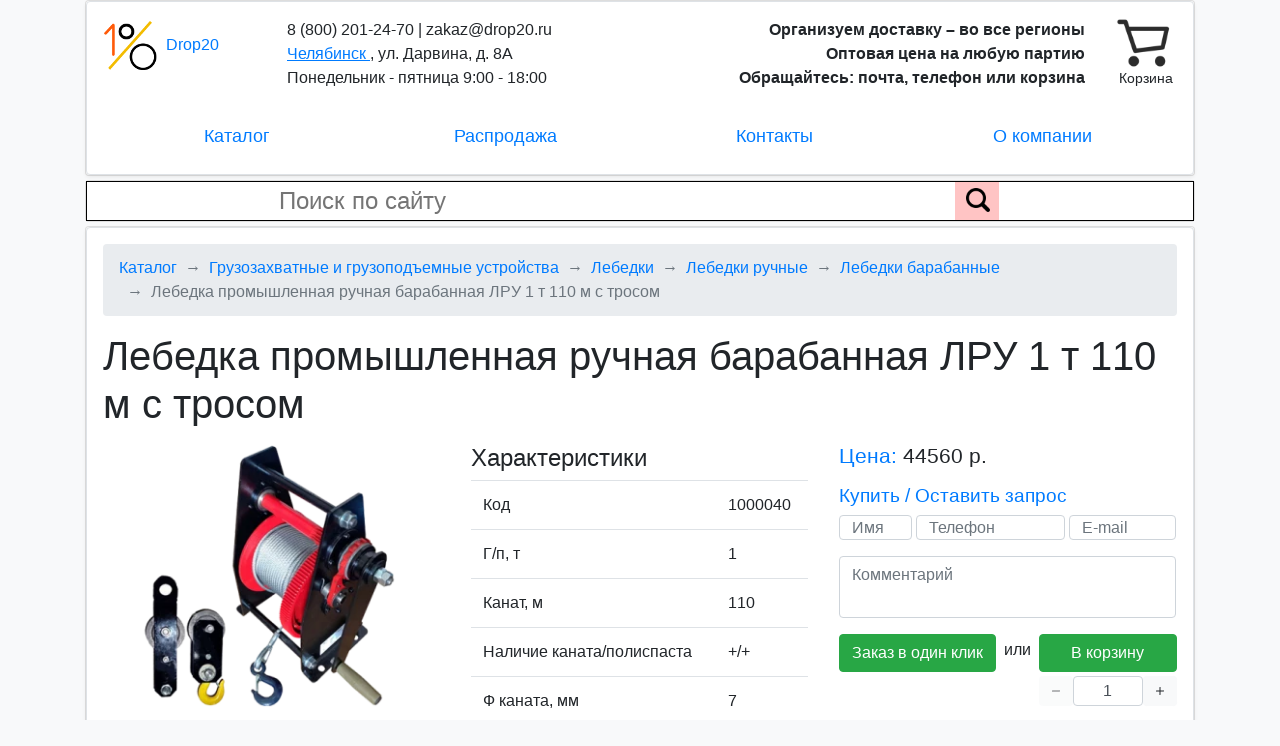

--- FILE ---
content_type: text/html; charset=UTF-8
request_url: https://chelyabinsk.drop20.ru/catalog/detail/lebedka-promyshlennaya-ruchnaya-barabannaya-lru-1-t-110-m-s-trosom
body_size: 5155
content:
    <!DOCTYPE html>
<html lang="ru">
    <head>
        <meta charset="UTF-8">
        <meta name="viewport" content="width=device-width, initial-scale=1">
        <meta name="yandex-verification" content="ecb5de52c5812d59" />

        <title>
                Лебедка промышленная ручная барабанная ЛРУ 1 т 110 м с тросом – заводская цена с включенной доставкой в Челябинске
        </title>

        <meta property="og:site_name" content="DROP20" />
        <meta property="og:type" content="website" />
        <meta property="og:url" content="https://chelyabinsk.drop20.ru/catalog/detail/lebedka-promyshlennaya-ruchnaya-barabannaya-lru-1-t-110-m-s-trosom" />

            <meta name="keywords" content="" />
    <meta name="description" content="Лебедка промышленная ручная барабанная ЛРУ 1 т 110 м с тросом – продажа в Челябинске по стоимости производителя. Интернет-магазин заводских оптовых цен Drop20: бесплатная доставка и гарантия на весь ассортимент." />
    <meta property="og:title" content="Лебедка промышленная ручная барабанная ЛРУ 1 т 110 м с тросом – заводская цена с включенной доставкой в Челябинске" />
    <meta property="og:description" content="Лебедка промышленная ручная барабанная ЛРУ 1 т 110 м с тросом – продажа в Челябинске по стоимости производителя. Интернет-магазин заводских оптовых цен Drop20: бесплатная доставка и гарантия на весь ассортимент." />
            <meta property="og:image" content="https://drop20.ru/storage/product/6e/50/cb/e34c3c17-b106-446d-ba13-70e3ebd8d389_product_desktop.webp" />
    
        <link rel="preconnect" href="https://www.gstatic.com">
        <link rel="apple-touch-icon" sizes="180x180" href="/apple-touch-icon.png">
        <link rel="icon" type="image/png" sizes="32x32" href="/favicon-32x32.png">
        <link rel="icon" type="image/png" sizes="16x16" href="/favicon-16x16.png">
        <link rel="manifest" href="/site.webmanifest">

        <link href="/build/public.ad6cd6b2c10a6f54542a.css" rel="stylesheet">
        
        <script src="https://www.google.com/recaptcha/api.js?onload=vueRecaptchaApiLoaded&render=explicit" async defer></script>
        <!-- Global site tag (gtag.js) - Google Analytics -->
<script async src="https://www.googletagmanager.com/gtag/js?id=UA-164171142-1"></script>
<script>
  setTimeout(function() {
    window.dataLayer = window.dataLayer || [];
    function gtag(){dataLayer.push(arguments);}
    gtag('js', new Date());

      gtag('config', 'UA-164171142-1');
  }, 100);
</script>

<!-- Yandex.Metrika counter -->
<script type="text/javascript" >
  setTimeout(function() {
  (function(m,e,t,r,i,k,a){m[i]=m[i]||function(){(m[i].a=m[i].a||[]).push(arguments)};
    m[i].l=1*new Date();k=e.createElement(t),a=e.getElementsByTagName(t)[0],k.async=1,k.src=r,a.parentNode.insertBefore(k,a)})
  (window, document, "script", "https://mc.yandex.ru/metrika/tag.js", "ym");

  ym(62082061, "init", {
    clickmap:true,
    trackLinks:true,
    accurateTrackBounce:true,
    webvisor:true
    });
  }, 100);
</script>
<noscript><div><img src="https://mc.yandex.ru/watch/62082061" style="position:absolute; left:-9999px;" alt="" /></div></noscript>
<!-- /Yandex.Metrika counter -->
    </head>
    <body>
    <div>
    <div id="vueApp">
        
<header-component inline-template class="container mb-1" id="headerApp">
<div>
    <div class="row mb-1">
        <div class="col-12">
            <div class="card">
                <div class="bg-white border shadow-sm rounded p-sm-3 container header-container">
                    <div class="row">
                        <div class="col-3 col-sm-2 col-lg-2 header-logo-container">
                            <a class="header-logo-link" href="/">
                                <img width="55" height="55" src="/build/images/public/logo.png" class="mr-1" alt=""/>
                                <span>Drop20</span>
                            </a>
                        </div>
                        <div class="col-6 col-sm-4 col-lg-4 header-info">
                            <div class="text-left d-inline-block" itemscope itemtype="http://schema.org/Organization">
                                <span class="d-none d-sm-block">8 (800) 201-24-70 | zakaz@drop20.ru<br/></span>
                                <span class="header-branch-name" @click="showBranchSelectionForm">
                                   <span>Челябинск</span>
                                                                            <branch-list
                                            uri="/catalog/detail/lebedka-promyshlennaya-ruchnaya-barabannaya-lru-1-t-110-m-s-trosom"
                                            route="catalog_product_show"
                                        ></branch-list>
                                                                    </span>
                                <span class="d-none" itemprop="name">Drop20</span>
                                <span class="d-block d-sm-none header-mobile-phone-email"><span itemprop="telephone">8 (800) 201-24-70</span> | <span itemprop="email">zakaz@drop20.ru</span><br/></span>
                                <span class="d-block d-sm-none header-mobile-tagline" itemprop="description">Организуем доставку + Оптовые цены + Скидки<br/></span>
                                <span class="d-none d-lg-inline">, </span><span class="d-none d-lg-inline" itemprop="address">ул. Дарвина, д. 8А <br/></span>
                                <span class="d-none d-lg-inline" itemprop="openingHours">Понедельник - пятница 9:00 - 18:00</span>
                            </div>
                        </div>
                        <div class="d-none d-sm-block col-4 col-lg-5 text-right header-right">
                            <span class="font-weight-bold d-inline d-lg-none">
                                Организуем доставку<br/>Оптовая цена
                            </span>
                            <span class="font-weight-bold d-none d-lg-inline">
                                Организуем доставку – во все регионы<br/>Оптовая цена на любую партию<br/>Обращайтесь: почта, телефон или корзина
                            </span>
                        </div>
                        <cart-btn></cart-btn>
                    </div>
                    <ul class="nav justify-content-around mt-3 header-menu">
                        <li class="col-4 col-md-3 text-center nav-item" id="js-catalog-tree-activator">
                                                                                                                            
                                <catalog-tree
                                    current-catalog-section-ids='["63754de3-e50d-4a86-ac83-61f1ed9f20da","d77ef3dc-894f-4dcc-94aa-e8d1f7d3e62b","5aea890a-a447-430e-8fe1-15232a3a863c","0aadb582-b785-444e-adc7-e5197150e010"]'
                                ></catalog-tree>
                                                    </li>
                        <li class="col-4 col-md-3 text-center nav-item">
                            <a class="nav-link" href="/sale">Распродажа</a>
                        </li>
                        <li class="col-4 col-md-3 text-center nav-item">
                            <a class="nav-link" href="/contacts" rel="nofollow">
                                Контакты
                            </a>
                        </li>
                        <li class="d-none d-md-block col-4 col-md-3 text-center nav-item">
                            <a class="nav-link" href="/about" rel="nofollow">О компании</a>
                        </li>
                    </ul>
                </div>
            </div>
        </div>
    </div>
    <div class="row">
        <div class="col-12">
            <div class="card">
                <form class="search-form bg-white" action="/search/">
                    <input type="search" name="q" class="pl-4" placeholder="Поиск по сайту" value="">
                    <div class="search-form-submit">
                        <input type="submit" value="" aria-label="Поиск по сайту">
                        <img src="/build/images/public/search.png" alt="">
                    </div>
                </form> 
            </div>
        </div>
    </div>
</div>
</header-component>

        <div class="container mb-1">
            <div class="row">
                <div class="col-12">
                    <div class="card">
                        <div class="bg-white border shadow-sm rounded p-3">
                                <nav aria-label="breadcrumb" itemscope itemtype="http://schema.org/BreadcrumbList">
    <ol class="breadcrumb">
        <li class="breadcrumb-item" itemprop="itemListElement" itemscope itemtype="http://schema.org/ListItem">
            <a href="/" itemprop="item">
                <span itemprop="name">Каталог</span>
            </a>
            <meta itemprop="position" content="1" />
        </li>

                    
            <li class="breadcrumb-item" 
                                itemprop="itemListElement" itemscope itemtype="http://schema.org/ListItem">
                
                                    <a href="/catalog/gruzozahvatnye-ustroystva-i-gruzopodemnoe-oborudovanie" itemprop="item">
                        <span itemprop="name">Грузозахватные и грузоподъемные устройства</span>
                    </a>
                                
                <meta itemprop="position" content="1" />
            </li>
                    
            <li class="breadcrumb-item" 
                                itemprop="itemListElement" itemscope itemtype="http://schema.org/ListItem">
                
                                    <a href="/catalog/gruzozahvatnye-ustroystva-i-gruzopodemnoe-oborudovanie/lebedki" itemprop="item">
                        <span itemprop="name">Лебедки</span>
                    </a>
                                
                <meta itemprop="position" content="2" />
            </li>
                    
            <li class="breadcrumb-item" 
                                itemprop="itemListElement" itemscope itemtype="http://schema.org/ListItem">
                
                                    <a href="/catalog/gruzozahvatnye-ustroystva-i-gruzopodemnoe-oborudovanie/lebedki/lebedki-ruchnye" itemprop="item">
                        <span itemprop="name">Лебедки ручные</span>
                    </a>
                                
                <meta itemprop="position" content="3" />
            </li>
                    
            <li class="breadcrumb-item" 
                                itemprop="itemListElement" itemscope itemtype="http://schema.org/ListItem">
                
                                    <a href="/catalog/gruzozahvatnye-ustroystva-i-gruzopodemnoe-oborudovanie/lebedki/lebedki-ruchnye/lebedki-barabannye" itemprop="item">
                        <span itemprop="name">Лебедки барабанные</span>
                    </a>
                                
                <meta itemprop="position" content="4" />
            </li>
                    
            <li class="breadcrumb-item active" 
                                    aria-current="page"
                                itemprop="itemListElement" itemscope itemtype="http://schema.org/ListItem">
                
                                    <span itemprop="name">Лебедка промышленная ручная барабанная ЛРУ 1 т 110 м с тросом</span>
                                
                <meta itemprop="position" content="5" />
            </li>
            </ol>
</nav>

    <catalog-component inline-template>
        <div>
            
<div class="catalog-product">
            <h1>Лебедка промышленная ручная барабанная ЛРУ 1 т 110 м с тросом</h1>
    
    <div class="row mt-3">
        <div class="col-12 col-xl-4">
                            <picture title="Лебедка промышленная ручная барабанная ЛРУ 1 т 110 м с тросом" alt="Лебедка промышленная ручная барабанная ЛРУ 1 т 110 м с тросом">
                    <source srcset="//drop20.ru/storage/product/6e/50/cb/e34c3c17-b106-446d-ba13-70e3ebd8d389_mobile.webp" media="(max-width: 575px)">
                    <img src="//drop20.ru/storage/product/6e/50/cb/e34c3c17-b106-446d-ba13-70e3ebd8d389_desktop.webp" alt="">
                </picture>
                    </div>
        <div class="col-12 col-xl-4 mt-3 mt-xl-0">
            <h2>Характеристики</h2>
            <table class="table">
                <tbody>
                    <tr>
                        <td>Код</td>
                        <td>1000040</td>
                    </tr>
                                            <tr>
                            <td>
                                Г/п, т
                            </td>
                            <td>
                                1
                            </td>
                        </tr>
                                            <tr>
                            <td>
                                Канат, м
                            </td>
                            <td>
                                110
                            </td>
                        </tr>
                                            <tr>
                            <td>
                                Наличие каната/полиспаста
                            </td>
                            <td>
                                +/+
                            </td>
                        </tr>
                                            <tr>
                            <td>
                                Ф каната, мм
                            </td>
                            <td>
                                7
                            </td>
                        </tr>
                                        <tr>
                        <td>Масса, кг</td>
                        <td>50</td>
                    </tr>
                </tbody>
            </table>
        </div>
        <div class="col-12 col-xl-4">
            <p class="catalog-product-price-title blue-text">Цена: <span class="catalog-product-price-value">44560 р.</span></p>

            <h3 class="blue-text">Купить / Оставить запрос</h3>
            <div class="mb-3">
                <application-form product-id='e2fd2a53-8331-46b6-95a8-5e5514ded594' product-name="Лебедка промышленная ручная барабанная ЛРУ 1 т 110 м с тросом"></application-form>
            </div>

                            <div class="d-none d-lg-block">
                    <h3 class="blue-text">Доставка и оплата</h3>
                    <div class="group-delivery-information">
                        <p>
                            <img src="/build/images/public/delivery1.png" class="group-delivery-information-icon" style="top: -5px;" alt=""/>
                            Доставка – любой способ на ваш выбор
                        </p>
                        <p>
                            <img src="/build/images/public/delivery2.png" class="group-delivery-information-icon" style="width: 27px; top: -3px;" alt=""/>
                            <span style="padding-left: 3px;">Оплата – с р/с юр. лица или картой банка</span>
                        </p>
                        <p class="mb-0">
                            <img src="/build/images/public/delivery3.png" class="group-delivery-information-icon" style="top: -1px;" alt=""/>
                            Нашли дешевле – вернем 110% разницы
                        </p>
                    </div>
                </div>
                    </div>
    </div>

    <!-- Mobile -->
    <div class="d-block d-lg-none">
        <div class="blue-text">Доставка и оплата</div>
        <div class="group-delivery-information row">
            <p class="col-6">
                <img src="/build/images/public/delivery1.png" class="group-delivery-information-icon" style="top: -5px;" alt=""/>
                <span>Доставка – любым способом</span>
            </p>
            <p class="col-6">
                <img src="/build/images/public/delivery2.png" class="group-delivery-information-icon" style="width: 27px; top: -3px;" alt=""/>
                <span style="padding-left: 3px;">Оплата – р/с юр. лица или карта</span>
            </p>
            <p class="col-6">
                <img src="/build/images/public/delivery3.png" class="group-delivery-information-icon" style="top: -1px;" alt=""/>
                Нашли дешевле – вернем 110%
            </p>
        </div>
    </div>
    <!-- /Mobile -->

            
        <div class="catalog-product-additional-conditions">
            <h2 class="text-center">Дополнительные условия</h2>

            <div class="row mt-4 mb-2">
                <div class="col-6 col-lg-3 text-center">
                    <p class="catalog-additional-condition">Гарантия</p>
                </div>
                <div class="col-6 col-lg-3 text-center">
                    <p class="catalog-additional-condition">Помощь в подборе</p>
                </div>
                <div class="col-6 col-lg-3 text-center">
                    <p class="catalog-additional-condition">Рассрочка платежа до 100%</p>
                </div>
                <div class="col-6 col-lg-3 text-center">
                    <p class="catalog-additional-condition">Бонусы</p>
                </div>
            </div>

            <div class="row">
                <div class="col-6 col-lg-3 text-center">
                    <p class="catalog-additional-condition">Персональный менеджер</p>
                </div>
                <div class="col-6 col-lg-3 text-center">
                    <p class="catalog-additional-condition">Работаем с НДС</p>
                </div>
                <div class="col-6 col-lg-3 text-center">
                    <p class="catalog-additional-condition">Отгрузка – 24 часа</p>
                </div>
                <div class="col-6 col-lg-3 text-center">
                    <p class="catalog-additional-condition">Работаем по всей России</p>
                </div>
            </div>
        </div>

        
<div class="row mt-3 mb-2 products-list">
    <div class="col-12">
        <h2 class="text-center">Похожие товары</h2>
        <div class="row mt-3 justify-content-around">
                                            <a href="/catalog/detail/lebedka-promyshlennaya-ruchnaya-barabannaya-lru-1-t-120-m-s-trosom" class="col-4 col-sm-12 col-lg-2 text-center card pb-2">
                                            <picture title="Лебедка промышленная ручная барабанная ЛРУ 1 т 120 м с тросом" alt="Лебедка промышленная ручная барабанная ЛРУ 1 т 120 м с тросом">
                            <source srcset="//drop20.ru/storage/product/dd/d5/84/22f67a9b-4dda-4e5c-ac5e-3ac8763ae5b9_list_mobile.webp" media="(max-width: 575px)">
                            <img src="//drop20.ru/storage/product/dd/d5/84/22f67a9b-4dda-4e5c-ac5e-3ac8763ae5b9_list_desktop.webp" alt="">
                        </picture>
                                        <div>
                        Лебедка промышленная ручная барабанная ЛРУ 1 т 120 м с тросом
                    </div>
                    <div class="mt-2 black-test">
                        Цена, р.: 45225
                    </div>
                </a>
                                            <a href="/catalog/detail/lebedka-promyshlennaya-ruchnaya-barabannaya-lr-1-5-t-30-m-s-trosom" class="col-4 col-sm-12 col-lg-2 text-center card pb-2">
                                            <picture title="Лебедка промышленная ручная барабанная ЛР 1.5 т 30 м с тросом" alt="Лебедка промышленная ручная барабанная ЛР 1.5 т 30 м с тросом">
                            <source srcset="//drop20.ru/storage/product/2c/9d/26/050b1b90-1d4a-4cfb-a584-a5b8d47ed918_list_mobile.webp" media="(max-width: 575px)">
                            <img src="//drop20.ru/storage/product/2c/9d/26/050b1b90-1d4a-4cfb-a584-a5b8d47ed918_list_desktop.webp" alt="">
                        </picture>
                                        <div>
                        Лебедка промышленная ручная барабанная ЛР 1.5 т 30 м с тросом
                    </div>
                    <div class="mt-2 black-test">
                        Цена, р.: 25298
                    </div>
                </a>
                                            <a href="/catalog/detail/lebedka-promyshlennaya-ruchnaya-barabannaya-lr-1-5-t-40-m-s-trosom" class="col-4 col-sm-12 col-lg-2 text-center card pb-2">
                                            <picture title="Лебедка промышленная ручная барабанная ЛР 1.5 т 40 м с тросом" alt="Лебедка промышленная ручная барабанная ЛР 1.5 т 40 м с тросом">
                            <source srcset="//drop20.ru/storage/product/ed/57/34/f63974a4-7cd5-4004-b390-d91ad42e56d0_list_mobile.webp" media="(max-width: 575px)">
                            <img src="//drop20.ru/storage/product/ed/57/34/f63974a4-7cd5-4004-b390-d91ad42e56d0_list_desktop.webp" alt="">
                        </picture>
                                        <div>
                        Лебедка промышленная ручная барабанная ЛР 1.5 т 40 м с тросом
                    </div>
                    <div class="mt-2 black-test">
                        Цена, р.: 25674
                    </div>
                </a>
                                            <a href="/catalog/detail/lebedka-promyshlennaya-ruchnaya-barabannaya-lr-1-5-t-50-m-s-trosom" class="col-4 col-sm-12 col-lg-2 text-center card pb-2">
                                            <picture title="Лебедка промышленная ручная барабанная ЛР 1.5 т 50 м с тросом" alt="Лебедка промышленная ручная барабанная ЛР 1.5 т 50 м с тросом">
                            <source srcset="//drop20.ru/storage/product/09/47/36/49851427-70f2-4966-872d-70715e3f757b_list_mobile.webp" media="(max-width: 575px)">
                            <img src="//drop20.ru/storage/product/09/47/36/49851427-70f2-4966-872d-70715e3f757b_list_desktop.webp" alt="">
                        </picture>
                                        <div>
                        Лебедка промышленная ручная барабанная ЛР 1.5 т 50 м с тросом
                    </div>
                    <div class="mt-2 black-test">
                        Цена, р.: 27669
                    </div>
                </a>
                                            <a href="/catalog/detail/lebedka-promyshlennaya-ruchnaya-barabannaya-lr-1-5-t-60-m-s-trosom" class="col-4 col-sm-12 col-lg-2 text-center card pb-2">
                                            <picture title="Лебедка промышленная ручная барабанная ЛР 1.5 т 60 м с тросом" alt="Лебедка промышленная ручная барабанная ЛР 1.5 т 60 м с тросом">
                            <source srcset="//drop20.ru/storage/product/2f/df/88/9feb3709-1680-4494-8a3e-0a60a3cf4dc3_list_mobile.webp" media="(max-width: 575px)">
                            <img src="//drop20.ru/storage/product/2f/df/88/9feb3709-1680-4494-8a3e-0a60a3cf4dc3_list_desktop.webp" alt="">
                        </picture>
                                        <div>
                        Лебедка промышленная ручная барабанная ЛР 1.5 т 60 м с тросом
                    </div>
                    <div class="mt-2 black-test">
                        Цена, р.: 28600
                    </div>
                </a>
                    </div>
    </div>
</div>
    
    <div class="mt-3">
                    <p></p>
            </div>
</div>
        </div>
    </catalog-component>
                        </div>
                    </div>
                </div>
            </div>
        </div>

        
<div class="container">
    <div class="row">
        <div class="col-12">
            <div class="card">
                <div class="bg-white border shadow-sm rounded p-3">
                    <div class="row">
                        <div class="col-12 col-lg-8">
                                                            <p>Челябинск, ул. Дарвина, д. 8А | 8 (800) 201-24-70 | zakaz@drop20.ru</p>
                                                    </div>
                        <div class="col-6 col-lg-2">
                            <p>
                                <a href="/search/map" rel="nofollow">Карта сайта</a><br>
                                <a class="d-md-none" href="/about" rel="nofollow">О компании</a>
                            </p>
                        </div>
                        <div class="col-6 col-lg-2 text-right">
                            <p>Drop20 © 2025</p>
                        </div>
                    </div>
                </div>
            </div>
        </div>
    </div>
</div>

            </div>
</div>
    <script rel="prefetch" src="/build/public.8842773cd6e03c281aa8.js" type="text/javascript"></script>
    </body>
</html>


--- FILE ---
content_type: application/javascript; charset=utf-8
request_url: https://chelyabinsk.drop20.ru/build/public.8842773cd6e03c281aa8.js
body_size: 170865
content:
!function(t){var e={};function n(r){if(e[r])return e[r].exports;var i=e[r]={i:r,l:!1,exports:{}};return t[r].call(i.exports,i,i.exports,n),i.l=!0,i.exports}n.m=t,n.c=e,n.d=function(t,e,r){n.o(t,e)||Object.defineProperty(t,e,{enumerable:!0,get:r})},n.r=function(t){"undefined"!=typeof Symbol&&Symbol.toStringTag&&Object.defineProperty(t,Symbol.toStringTag,{value:"Module"}),Object.defineProperty(t,"__esModule",{value:!0})},n.t=function(t,e){if(1&e&&(t=n(t)),8&e)return t;if(4&e&&"object"==typeof t&&t&&t.__esModule)return t;var r=Object.create(null);if(n.r(r),Object.defineProperty(r,"default",{enumerable:!0,value:t}),2&e&&"string"!=typeof t)for(var i in t)n.d(r,i,function(e){return t[e]}.bind(null,i));return r},n.n=function(t){var e=t&&t.__esModule?function(){return t.default}:function(){return t};return n.d(e,"a",e),e},n.o=function(t,e){return Object.prototype.hasOwnProperty.call(t,e)},n.p="",n(n.s=512)}([function(t,e,n){var r=n(4),i=n(24),o=n(16),a=n(17),s=n(25),l=function t(e,n,l){var u,c,f,d,p=e&t.F,h=e&t.G,v=e&t.P,m=e&t.B,g=h?r:e&t.S?r[n]||(r[n]={}):(r[n]||{}).prototype,b=h?i:i[n]||(i[n]={}),y=b.prototype||(b.prototype={});for(u in h&&(l=n),l)f=((c=!p&&g&&void 0!==g[u])?g:l)[u],d=m&&c?s(f,r):v&&"function"==typeof f?s(Function.call,f):f,g&&a(g,u,f,e&t.U),b[u]!=f&&o(b,u,d),v&&y[u]!=f&&(y[u]=f)};r.core=i,l.F=1,l.G=2,l.S=4,l.P=8,l.B=16,l.W=32,l.U=64,l.R=128,t.exports=l},,function(t,e,n){"use strict";(function(t){n.d(e,"i",function(){return r}),n.d(e,"b",function(){return i}),n.d(e,"g",function(){return a}),n.d(e,"d",function(){return s}),n.d(e,"j",function(){return l}),n.d(e,"k",function(){return c}),n.d(e,"e",function(){return f}),n.d(e,"h",function(){return d}),n.d(e,"f",function(){return p}),n.d(e,"c",function(){return h}),n.d(e,"a",function(){return v});var r="undefined"!=typeof window,i="undefined"!=typeof document,o="undefined"!=typeof navigator,a="undefined"!=typeof Promise,s="undefined"!=typeof MutationObserver||"undefined"!=typeof WebKitMutationObserver||"undefined"!=typeof MozMutationObserver,l=r&&i&&o,u=l?window.navigator.userAgent.toLowerCase():"",c=u.indexOf("jsdom")>0,f=(/msie|trident/.test(u),function(){var t=!1;if(l)try{var e={get passive(){t=!0}};window.addEventListener("test",e,e),window.removeEventListener("test",e,e)}catch(e){t=!1}return t}()),d=l&&("ontouchstart"in document.documentElement||navigator.maxTouchPoints>0),p=l&&Boolean(window.PointerEvent||window.MSPointerEvent),h=l&&"IntersectionObserver"in window&&"IntersectionObserverEntry"in window&&"intersectionRatio"in window.IntersectionObserverEntry.prototype,v=function(){return function(e){var n=arguments.length>1&&void 0!==arguments[1]?arguments[1]:null,r=void 0!==t&&t&&t.env||{};return e?r[e]||n:r}("BOOTSTRAP_VUE_NO_WARN")}}).call(this,n(107))},function(t,e,n){var r=n(7);t.exports=function(t){if(!r(t))throw TypeError(t+" is not an object!");return t}},function(t,e){var n=t.exports="undefined"!=typeof window&&window.Math==Math?window:"undefined"!=typeof self&&self.Math==Math?self:Function("return this")();"number"==typeof __g&&(__g=n)},,function(t,e){t.exports=function(t){try{return!!t()}catch(t){return!0}}},function(t,e){function n(t){return(n="function"==typeof Symbol&&"symbol"==typeof Symbol.iterator?function(t){return typeof t}:function(t){return t&&"function"==typeof Symbol&&t.constructor===Symbol&&t!==Symbol.prototype?"symbol":typeof t})(t)}t.exports=function(t){return"object"===n(t)?null!==t:"function"==typeof t}},function(t,e,n){var r=n(58)("wks"),i=n(42),o=n(4).Symbol,a="function"==typeof o;(t.exports=function(t){return r[t]||(r[t]=a&&o[t]||(a?o:i)("Symbol."+t))}).store=r},function(t,e,n){var r=n(27),i=Math.min;t.exports=function(t){return t>0?i(r(t),9007199254740991):0}},function(t,e,n){t.exports=!n(6)(function(){return 7!=Object.defineProperty({},"a",{get:function(){return 7}}).a})},function(t,e,n){var r=n(3),i=n(109),o=n(29),a=Object.defineProperty;e.f=n(10)?Object.defineProperty:function(t,e,n){if(r(t),e=o(e,!0),r(n),i)try{return a(t,e,n)}catch(t){}if("get"in n||"set"in n)throw TypeError("Accessors not supported!");return"value"in n&&(t[e]=n.value),t}},function(t,e,n){"use strict";function r(t,e,n,r,i,o,a,s){var l,u="function"==typeof t?t.options:t;if(e&&(u.render=e,u.staticRenderFns=n,u._compiled=!0),r&&(u.functional=!0),o&&(u._scopeId="data-v-"+o),a?(l=function(t){(t=t||this.$vnode&&this.$vnode.ssrContext||this.parent&&this.parent.$vnode&&this.parent.$vnode.ssrContext)||"undefined"==typeof __VUE_SSR_CONTEXT__||(t=__VUE_SSR_CONTEXT__),i&&i.call(this,t),t&&t._registeredComponents&&t._registeredComponents.add(a)},u._ssrRegister=l):i&&(l=s?function(){i.call(this,this.$root.$options.shadowRoot)}:i),l)if(u.functional){u._injectStyles=l;var c=u.render;u.render=function(t,e){return l.call(e),c(t,e)}}else{var f=u.beforeCreate;u.beforeCreate=f?[].concat(f,l):[l]}return{exports:t,options:u}}n.d(e,"a",function(){return r})},function(t,e,n){var r=n(30);t.exports=function(t){return Object(r(t))}},function(t,e,n){"use strict";(function(t){function r(t){return(r="function"==typeof Symbol&&"symbol"==typeof Symbol.iterator?function(t){return typeof t}:function(t){return t&&"function"==typeof Symbol&&t.constructor===Symbol&&t!==Symbol.prototype?"symbol":typeof t})(t)}
/**
 * vuex v3.1.2
 * (c) 2019 Evan You
 * @license MIT
 */n.d(e,"d",function(){return w}),n.d(e,"c",function(){return O}),n.d(e,"b",function(){return _});var i=("undefined"!=typeof window?window:void 0!==t?t:{}).__VUE_DEVTOOLS_GLOBAL_HOOK__;function o(t,e){Object.keys(t).forEach(function(n){return e(t[n],n)})}function a(t){return null!==t&&"object"===r(t)}var s=function(t,e){this.runtime=e,this._children=Object.create(null),this._rawModule=t;var n=t.state;this.state=("function"==typeof n?n():n)||{}},l={namespaced:{configurable:!0}};l.namespaced.get=function(){return!!this._rawModule.namespaced},s.prototype.addChild=function(t,e){this._children[t]=e},s.prototype.removeChild=function(t){delete this._children[t]},s.prototype.getChild=function(t){return this._children[t]},s.prototype.update=function(t){this._rawModule.namespaced=t.namespaced,t.actions&&(this._rawModule.actions=t.actions),t.mutations&&(this._rawModule.mutations=t.mutations),t.getters&&(this._rawModule.getters=t.getters)},s.prototype.forEachChild=function(t){o(this._children,t)},s.prototype.forEachGetter=function(t){this._rawModule.getters&&o(this._rawModule.getters,t)},s.prototype.forEachAction=function(t){this._rawModule.actions&&o(this._rawModule.actions,t)},s.prototype.forEachMutation=function(t){this._rawModule.mutations&&o(this._rawModule.mutations,t)},Object.defineProperties(s.prototype,l);var u=function(t){this.register([],t,!1)};u.prototype.get=function(t){return t.reduce(function(t,e){return t.getChild(e)},this.root)},u.prototype.getNamespace=function(t){var e=this.root;return t.reduce(function(t,n){return t+((e=e.getChild(n)).namespaced?n+"/":"")},"")},u.prototype.update=function(t){!function t(e,n,r){0;n.update(r);if(r.modules)for(var i in r.modules){if(!n.getChild(i))return void 0;t(e.concat(i),n.getChild(i),r.modules[i])}}([],this.root,t)},u.prototype.register=function(t,e,n){var r=this;void 0===n&&(n=!0);var i=new s(e,n);0===t.length?this.root=i:this.get(t.slice(0,-1)).addChild(t[t.length-1],i);e.modules&&o(e.modules,function(e,i){r.register(t.concat(i),e,n)})},u.prototype.unregister=function(t){var e=this.get(t.slice(0,-1)),n=t[t.length-1];e.getChild(n).runtime&&e.removeChild(n)};var c;var f=function(t){var e=this;void 0===t&&(t={}),!c&&"undefined"!=typeof window&&window.Vue&&y(window.Vue);var n=t.plugins;void 0===n&&(n=[]);var r=t.strict;void 0===r&&(r=!1),this._committing=!1,this._actions=Object.create(null),this._actionSubscribers=[],this._mutations=Object.create(null),this._wrappedGetters=Object.create(null),this._modules=new u(t),this._modulesNamespaceMap=Object.create(null),this._subscribers=[],this._watcherVM=new c,this._makeLocalGettersCache=Object.create(null);var o=this,a=this.dispatch,s=this.commit;this.dispatch=function(t,e){return a.call(o,t,e)},this.commit=function(t,e,n){return s.call(o,t,e,n)},this.strict=r;var l=this._modules.root.state;m(this,l,[],this._modules.root),v(this,l),n.forEach(function(t){return t(e)}),(void 0!==t.devtools?t.devtools:c.config.devtools)&&function(t){i&&(t._devtoolHook=i,i.emit("vuex:init",t),i.on("vuex:travel-to-state",function(e){t.replaceState(e)}),t.subscribe(function(t,e){i.emit("vuex:mutation",t,e)}))}(this)},d={state:{configurable:!0}};function p(t,e){return e.indexOf(t)<0&&e.push(t),function(){var n=e.indexOf(t);n>-1&&e.splice(n,1)}}function h(t,e){t._actions=Object.create(null),t._mutations=Object.create(null),t._wrappedGetters=Object.create(null),t._modulesNamespaceMap=Object.create(null);var n=t.state;m(t,n,[],t._modules.root,!0),v(t,n,e)}function v(t,e,n){var r=t._vm;t.getters={},t._makeLocalGettersCache=Object.create(null);var i=t._wrappedGetters,a={};o(i,function(e,n){a[n]=function(t,e){return function(){return t(e)}}(e,t),Object.defineProperty(t.getters,n,{get:function(){return t._vm[n]},enumerable:!0})});var s=c.config.silent;c.config.silent=!0,t._vm=new c({data:{$$state:e},computed:a}),c.config.silent=s,t.strict&&function(t){t._vm.$watch(function(){return this._data.$$state},function(){0},{deep:!0,sync:!0})}(t),r&&(n&&t._withCommit(function(){r._data.$$state=null}),c.nextTick(function(){return r.$destroy()}))}function m(t,e,n,r,i){var o=!n.length,a=t._modules.getNamespace(n);if(r.namespaced&&(t._modulesNamespaceMap[a],t._modulesNamespaceMap[a]=r),!o&&!i){var s=g(e,n.slice(0,-1)),l=n[n.length-1];t._withCommit(function(){c.set(s,l,r.state)})}var u=r.context=function(t,e,n){var r=""===e,i={dispatch:r?t.dispatch:function(n,r,i){var o=b(n,r,i),a=o.payload,s=o.options,l=o.type;return s&&s.root||(l=e+l),t.dispatch(l,a)},commit:r?t.commit:function(n,r,i){var o=b(n,r,i),a=o.payload,s=o.options,l=o.type;s&&s.root||(l=e+l),t.commit(l,a,s)}};return Object.defineProperties(i,{getters:{get:r?function(){return t.getters}:function(){return function(t,e){if(!t._makeLocalGettersCache[e]){var n={},r=e.length;Object.keys(t.getters).forEach(function(i){if(i.slice(0,r)===e){var o=i.slice(r);Object.defineProperty(n,o,{get:function(){return t.getters[i]},enumerable:!0})}}),t._makeLocalGettersCache[e]=n}return t._makeLocalGettersCache[e]}(t,e)}},state:{get:function(){return g(t.state,n)}}}),i}(t,a,n);r.forEachMutation(function(e,n){!function(t,e,n,r){(t._mutations[e]||(t._mutations[e]=[])).push(function(e){n.call(t,r.state,e)})}(t,a+n,e,u)}),r.forEachAction(function(e,n){var r=e.root?n:a+n,i=e.handler||e;!function(t,e,n,r){(t._actions[e]||(t._actions[e]=[])).push(function(e){var i,o=n.call(t,{dispatch:r.dispatch,commit:r.commit,getters:r.getters,state:r.state,rootGetters:t.getters,rootState:t.state},e);return(i=o)&&"function"==typeof i.then||(o=Promise.resolve(o)),t._devtoolHook?o.catch(function(e){throw t._devtoolHook.emit("vuex:error",e),e}):o})}(t,r,i,u)}),r.forEachGetter(function(e,n){!function(t,e,n,r){if(t._wrappedGetters[e])return void 0;t._wrappedGetters[e]=function(t){return n(r.state,r.getters,t.state,t.getters)}}(t,a+n,e,u)}),r.forEachChild(function(r,o){m(t,e,n.concat(o),r,i)})}function g(t,e){return e.length?e.reduce(function(t,e){return t[e]},t):t}function b(t,e,n){return a(t)&&t.type&&(n=e,e=t,t=t.type),{type:t,payload:e,options:n}}function y(t){c&&t===c||function(t){if(Number(t.version.split(".")[0])>=2)t.mixin({beforeCreate:n});else{var e=t.prototype._init;t.prototype._init=function(t){void 0===t&&(t={}),t.init=t.init?[n].concat(t.init):n,e.call(this,t)}}function n(){var t=this.$options;t.store?this.$store="function"==typeof t.store?t.store():t.store:t.parent&&t.parent.$store&&(this.$store=t.parent.$store)}}(c=t)}d.state.get=function(){return this._vm._data.$$state},d.state.set=function(t){0},f.prototype.commit=function(t,e,n){var r=this,i=b(t,e,n),o=i.type,a=i.payload,s=(i.options,{type:o,payload:a}),l=this._mutations[o];l&&(this._withCommit(function(){l.forEach(function(t){t(a)})}),this._subscribers.forEach(function(t){return t(s,r.state)}))},f.prototype.dispatch=function(t,e){var n=this,r=b(t,e),i=r.type,o=r.payload,a={type:i,payload:o},s=this._actions[i];if(s){try{this._actionSubscribers.filter(function(t){return t.before}).forEach(function(t){return t.before(a,n.state)})}catch(t){0}return(s.length>1?Promise.all(s.map(function(t){return t(o)})):s[0](o)).then(function(t){try{n._actionSubscribers.filter(function(t){return t.after}).forEach(function(t){return t.after(a,n.state)})}catch(t){0}return t})}},f.prototype.subscribe=function(t){return p(t,this._subscribers)},f.prototype.subscribeAction=function(t){return p("function"==typeof t?{before:t}:t,this._actionSubscribers)},f.prototype.watch=function(t,e,n){var r=this;return this._watcherVM.$watch(function(){return t(r.state,r.getters)},e,n)},f.prototype.replaceState=function(t){var e=this;this._withCommit(function(){e._vm._data.$$state=t})},f.prototype.registerModule=function(t,e,n){void 0===n&&(n={}),"string"==typeof t&&(t=[t]),this._modules.register(t,e),m(this,this.state,t,this._modules.get(t),n.preserveState),v(this,this.state)},f.prototype.unregisterModule=function(t){var e=this;"string"==typeof t&&(t=[t]),this._modules.unregister(t),this._withCommit(function(){var n=g(e.state,t.slice(0,-1));c.delete(n,t[t.length-1])}),h(this)},f.prototype.hotUpdate=function(t){this._modules.update(t),h(this,!0)},f.prototype._withCommit=function(t){var e=this._committing;this._committing=!0,t(),this._committing=e},Object.defineProperties(f.prototype,d);var w=P(function(t,e){var n={};return T(e).forEach(function(e){var r=e.key,i=e.val;n[r]=function(){var e=this.$store.state,n=this.$store.getters;if(t){var r=x(this.$store,"mapState",t);if(!r)return;e=r.context.state,n=r.context.getters}return"function"==typeof i?i.call(this,e,n):e[i]},n[r].vuex=!0}),n}),S=P(function(t,e){var n={};return T(e).forEach(function(e){var r=e.key,i=e.val;n[r]=function(){for(var e=[],n=arguments.length;n--;)e[n]=arguments[n];var r=this.$store.commit;if(t){var o=x(this.$store,"mapMutations",t);if(!o)return;r=o.context.commit}return"function"==typeof i?i.apply(this,[r].concat(e)):r.apply(this.$store,[i].concat(e))}}),n}),O=P(function(t,e){var n={};return T(e).forEach(function(e){var r=e.key,i=e.val;i=t+i,n[r]=function(){if(!t||x(this.$store,"mapGetters",t))return this.$store.getters[i]},n[r].vuex=!0}),n}),_=P(function(t,e){var n={};return T(e).forEach(function(e){var r=e.key,i=e.val;n[r]=function(){for(var e=[],n=arguments.length;n--;)e[n]=arguments[n];var r=this.$store.dispatch;if(t){var o=x(this.$store,"mapActions",t);if(!o)return;r=o.context.dispatch}return"function"==typeof i?i.apply(this,[r].concat(e)):r.apply(this.$store,[i].concat(e))}}),n});function T(t){return function(t){return Array.isArray(t)||a(t)}(t)?Array.isArray(t)?t.map(function(t){return{key:t,val:t}}):Object.keys(t).map(function(e){return{key:e,val:t[e]}}):[]}function P(t){return function(e,n){return"string"!=typeof e?(n=e,e=""):"/"!==e.charAt(e.length-1)&&(e+="/"),t(e,n)}}function x(t,e,n){return t._modulesNamespaceMap[n]}var C={Store:f,install:y,version:"3.1.2",mapState:w,mapMutations:S,mapGetters:O,mapActions:_,createNamespacedHelpers:function(t){return{mapState:w.bind(null,t),mapGetters:O.bind(null,t),mapMutations:S.bind(null,t),mapActions:_.bind(null,t)}}};e.a=C}).call(this,n(36))},function(t,e){t.exports=function(t){if("function"!=typeof t)throw TypeError(t+" is not a function!");return t}},function(t,e,n){var r=n(11),i=n(41);t.exports=n(10)?function(t,e,n){return r.f(t,e,i(1,n))}:function(t,e,n){return t[e]=n,t}},function(t,e,n){var r=n(4),i=n(16),o=n(20),a=n(42)("src"),s=n(162),l=(""+s).split("toString");n(24).inspectSource=function(t){return s.call(t)},(t.exports=function(t,e,n,s){var u="function"==typeof n;u&&(o(n,"name")||i(n,"name",e)),t[e]!==n&&(u&&(o(n,a)||i(n,a,t[e]?""+t[e]:l.join(String(e)))),t===r?t[e]=n:s?t[e]?t[e]=n:i(t,e,n):(delete t[e],i(t,e,n)))})(Function.prototype,"toString",function(){return"function"==typeof this&&this[a]||s.call(this)})},function(t,e,n){var r=n(0),i=n(6),o=n(30),a=/"/g,s=function(t,e,n,r){var i=String(o(t)),s="<"+e;return""!==n&&(s+=" "+n+'="'+String(r).replace(a,"&quot;")+'"'),s+">"+i+"</"+e+">"};t.exports=function(t,e){var n={};n[t]=e(s),r(r.P+r.F*i(function(){var e=""[t]('"');return e!==e.toLowerCase()||e.split('"').length>3}),"String",n)}},function(t,e,n){"use strict";function r(t){return(r="function"==typeof Symbol&&"symbol"==typeof Symbol.iterator?function(t){return typeof t}:function(t){return t&&"function"==typeof Symbol&&t.constructor===Symbol&&t!==Symbol.prototype?"symbol":typeof t})(t)}var i=n(145),o=Object.prototype.toString;function a(t){return"[object Array]"===o.call(t)}function s(t){return void 0===t}function l(t){return null!==t&&"object"===r(t)}function u(t){if("[object Object]"!==o.call(t))return!1;var e=Object.getPrototypeOf(t);return null===e||e===Object.prototype}function c(t){return"[object Function]"===o.call(t)}function f(t,e){if(null!=t)if("object"!==r(t)&&(t=[t]),a(t))for(var n=0,i=t.length;n<i;n++)e.call(null,t[n],n,t);else for(var o in t)Object.prototype.hasOwnProperty.call(t,o)&&e.call(null,t[o],o,t)}t.exports={isArray:a,isArrayBuffer:function(t){return"[object ArrayBuffer]"===o.call(t)},isBuffer:function(t){return null!==t&&!s(t)&&null!==t.constructor&&!s(t.constructor)&&"function"==typeof t.constructor.isBuffer&&t.constructor.isBuffer(t)},isFormData:function(t){return"undefined"!=typeof FormData&&t instanceof FormData},isArrayBufferView:function(t){return"undefined"!=typeof ArrayBuffer&&ArrayBuffer.isView?ArrayBuffer.isView(t):t&&t.buffer&&t.buffer instanceof ArrayBuffer},isString:function(t){return"string"==typeof t},isNumber:function(t){return"number"==typeof t},isObject:l,isPlainObject:u,isUndefined:s,isDate:function(t){return"[object Date]"===o.call(t)},isFile:function(t){return"[object File]"===o.call(t)},isBlob:function(t){return"[object Blob]"===o.call(t)},isFunction:c,isStream:function(t){return l(t)&&c(t.pipe)},isURLSearchParams:function(t){return"undefined"!=typeof URLSearchParams&&t instanceof URLSearchParams},isStandardBrowserEnv:function(){return("undefined"==typeof navigator||"ReactNative"!==navigator.product&&"NativeScript"!==navigator.product&&"NS"!==navigator.product)&&("undefined"!=typeof window&&"undefined"!=typeof document)},forEach:f,merge:function t(){var e={};function n(n,r){u(e[r])&&u(n)?e[r]=t(e[r],n):u(n)?e[r]=t({},n):a(n)?e[r]=n.slice():e[r]=n}for(var r=0,i=arguments.length;r<i;r++)f(arguments[r],n);return e},extend:function(t,e,n){return f(e,function(e,r){t[r]=n&&"function"==typeof e?i(e,n):e}),t},trim:function(t){return t.replace(/^\s*/,"").replace(/\s*$/,"")},stripBOM:function(t){return 65279===t.charCodeAt(0)&&(t=t.slice(1)),t}}},function(t,e){var n={}.hasOwnProperty;t.exports=function(t,e){return n.call(t,e)}},function(t,e,n){var r=n(59),i=n(30);t.exports=function(t){return r(i(t))}},function(t,e,n){var r=n(60),i=n(41),o=n(21),a=n(29),s=n(20),l=n(109),u=Object.getOwnPropertyDescriptor;e.f=n(10)?u:function(t,e){if(t=o(t),e=a(e,!0),l)try{return u(t,e)}catch(t){}if(s(t,e))return i(!r.f.call(t,e),t[e])}},function(t,e,n){var r=n(20),i=n(13),o=n(82)("IE_PROTO"),a=Object.prototype;t.exports=Object.getPrototypeOf||function(t){return t=i(t),r(t,o)?t[o]:"function"==typeof t.constructor&&t instanceof t.constructor?t.constructor.prototype:t instanceof Object?a:null}},function(t,e){var n=t.exports={version:"2.6.9"};"number"==typeof __e&&(__e=n)},function(t,e,n){var r=n(15);t.exports=function(t,e,n){if(r(t),void 0===e)return t;switch(n){case 1:return function(n){return t.call(e,n)};case 2:return function(n,r){return t.call(e,n,r)};case 3:return function(n,r,i){return t.call(e,n,r,i)}}return function(){return t.apply(e,arguments)}}},function(t,e){var n={}.toString;t.exports=function(t){return n.call(t).slice(8,-1)}},function(t,e){var n=Math.ceil,r=Math.floor;t.exports=function(t){return isNaN(t=+t)?0:(t>0?r:n)(t)}},function(t,e,n){"use strict";var r=n(6);t.exports=function(t,e){return!!t&&r(function(){e?t.call(null,function(){},1):t.call(null)})}},function(t,e,n){var r=n(7);t.exports=function(t,e){if(!r(t))return t;var n,i;if(e&&"function"==typeof(n=t.toString)&&!r(i=n.call(t)))return i;if("function"==typeof(n=t.valueOf)&&!r(i=n.call(t)))return i;if(!e&&"function"==typeof(n=t.toString)&&!r(i=n.call(t)))return i;throw TypeError("Can't convert object to primitive value")}},function(t,e){t.exports=function(t){if(null==t)throw TypeError("Can't call method on  "+t);return t}},function(t,e,n){var r=n(0),i=n(24),o=n(6);t.exports=function(t,e){var n=(i.Object||{})[t]||Object[t],a={};a[t]=e(n),r(r.S+r.F*o(function(){n(1)}),"Object",a)}},function(t,e,n){var r=n(25),i=n(59),o=n(13),a=n(9),s=n(98);t.exports=function(t,e){var n=1==t,l=2==t,u=3==t,c=4==t,f=6==t,d=5==t||f,p=e||s;return function(e,s,h){for(var v,m,g=o(e),b=i(g),y=r(s,h,3),w=a(b.length),S=0,O=n?p(e,w):l?p(e,0):void 0;w>S;S++)if((d||S in b)&&(m=y(v=b[S],S,g),t))if(n)O[S]=m;else if(m)switch(t){case 3:return!0;case 5:return v;case 6:return S;case 2:O.push(v)}else if(c)return!1;return f?-1:u||c?c:O}}},function(t,e,n){"use strict";function r(t){return(r="function"==typeof Symbol&&"symbol"==typeof Symbol.iterator?function(t){return typeof t}:function(t){return t&&"function"==typeof Symbol&&t.constructor===Symbol&&t!==Symbol.prototype?"symbol":typeof t})(t)}if(n(10)){var i=n(37),o=n(4),a=n(6),s=n(0),l=n(74),u=n(106),c=n(25),f=n(48),d=n(41),p=n(16),h=n(50),v=n(27),m=n(9),g=n(137),b=n(44),y=n(29),w=n(20),S=n(54),O=n(7),_=n(13),T=n(95),P=n(45),x=n(23),C=n(46).f,k=n(97),j=n(42),B=n(8),$=n(32),E=n(64),A=n(62),I=n(100),D=n(56),F=n(69),N=n(47),L=n(99),R=n(126),M=n(11),V=n(22),H=M.f,z=V.f,G=o.RangeError,U=o.TypeError,W=o.Uint8Array,q=Array.prototype,K=u.ArrayBuffer,J=u.DataView,X=$(0),Y=$(2),Z=$(3),Q=$(4),tt=$(5),et=$(6),nt=E(!0),rt=E(!1),it=I.values,ot=I.keys,at=I.entries,st=q.lastIndexOf,lt=q.reduce,ut=q.reduceRight,ct=q.join,ft=q.sort,dt=q.slice,pt=q.toString,ht=q.toLocaleString,vt=B("iterator"),mt=B("toStringTag"),gt=j("typed_constructor"),bt=j("def_constructor"),yt=l.CONSTR,wt=l.TYPED,St=l.VIEW,Ot=$(1,function(t,e){return Ct(A(t,t[bt]),e)}),_t=a(function(){return 1===new W(new Uint16Array([1]).buffer)[0]}),Tt=!!W&&!!W.prototype.set&&a(function(){new W(1).set({})}),Pt=function(t,e){var n=v(t);if(n<0||n%e)throw G("Wrong offset!");return n},xt=function(t){if(O(t)&&wt in t)return t;throw U(t+" is not a typed array!")},Ct=function(t,e){if(!(O(t)&&gt in t))throw U("It is not a typed array constructor!");return new t(e)},kt=function(t,e){return jt(A(t,t[bt]),e)},jt=function(t,e){for(var n=0,r=e.length,i=Ct(t,r);r>n;)i[n]=e[n++];return i},Bt=function(t,e,n){H(t,e,{get:function(){return this._d[n]}})},$t=function(t){var e,n,r,i,o,a,s=_(t),l=arguments.length,u=l>1?arguments[1]:void 0,f=void 0!==u,d=k(s);if(null!=d&&!T(d)){for(a=d.call(s),r=[],e=0;!(o=a.next()).done;e++)r.push(o.value);s=r}for(f&&l>2&&(u=c(u,arguments[2],2)),e=0,n=m(s.length),i=Ct(this,n);n>e;e++)i[e]=f?u(s[e],e):s[e];return i},Et=function(){for(var t=0,e=arguments.length,n=Ct(this,e);e>t;)n[t]=arguments[t++];return n},At=!!W&&a(function(){ht.call(new W(1))}),It=function(){return ht.apply(At?dt.call(xt(this)):xt(this),arguments)},Dt={copyWithin:function(t,e){return R.call(xt(this),t,e,arguments.length>2?arguments[2]:void 0)},every:function(t){return Q(xt(this),t,arguments.length>1?arguments[1]:void 0)},fill:function(t){return L.apply(xt(this),arguments)},filter:function(t){return kt(this,Y(xt(this),t,arguments.length>1?arguments[1]:void 0))},find:function(t){return tt(xt(this),t,arguments.length>1?arguments[1]:void 0)},findIndex:function(t){return et(xt(this),t,arguments.length>1?arguments[1]:void 0)},forEach:function(t){X(xt(this),t,arguments.length>1?arguments[1]:void 0)},indexOf:function(t){return rt(xt(this),t,arguments.length>1?arguments[1]:void 0)},includes:function(t){return nt(xt(this),t,arguments.length>1?arguments[1]:void 0)},join:function(t){return ct.apply(xt(this),arguments)},lastIndexOf:function(t){return st.apply(xt(this),arguments)},map:function(t){return Ot(xt(this),t,arguments.length>1?arguments[1]:void 0)},reduce:function(t){return lt.apply(xt(this),arguments)},reduceRight:function(t){return ut.apply(xt(this),arguments)},reverse:function(){for(var t,e=xt(this).length,n=Math.floor(e/2),r=0;r<n;)t=this[r],this[r++]=this[--e],this[e]=t;return this},some:function(t){return Z(xt(this),t,arguments.length>1?arguments[1]:void 0)},sort:function(t){return ft.call(xt(this),t)},subarray:function(t,e){var n=xt(this),r=n.length,i=b(t,r);return new(A(n,n[bt]))(n.buffer,n.byteOffset+i*n.BYTES_PER_ELEMENT,m((void 0===e?r:b(e,r))-i))}},Ft=function(t,e){return kt(this,dt.call(xt(this),t,e))},Nt=function(t){xt(this);var e=Pt(arguments[1],1),n=this.length,r=_(t),i=m(r.length),o=0;if(i+e>n)throw G("Wrong length!");for(;o<i;)this[e+o]=r[o++]},Lt={entries:function(){return at.call(xt(this))},keys:function(){return ot.call(xt(this))},values:function(){return it.call(xt(this))}},Rt=function(t,e){return O(t)&&t[wt]&&"symbol"!=r(e)&&e in t&&String(+e)==String(e)},Mt=function(t,e){return Rt(t,e=y(e,!0))?d(2,t[e]):z(t,e)},Vt=function(t,e,n){return!(Rt(t,e=y(e,!0))&&O(n)&&w(n,"value"))||w(n,"get")||w(n,"set")||n.configurable||w(n,"writable")&&!n.writable||w(n,"enumerable")&&!n.enumerable?H(t,e,n):(t[e]=n.value,t)};yt||(V.f=Mt,M.f=Vt),s(s.S+s.F*!yt,"Object",{getOwnPropertyDescriptor:Mt,defineProperty:Vt}),a(function(){pt.call({})})&&(pt=ht=function(){return ct.call(this)});var Ht=h({},Dt);h(Ht,Lt),p(Ht,vt,Lt.values),h(Ht,{slice:Ft,set:Nt,constructor:function(){},toString:pt,toLocaleString:It}),Bt(Ht,"buffer","b"),Bt(Ht,"byteOffset","o"),Bt(Ht,"byteLength","l"),Bt(Ht,"length","e"),H(Ht,mt,{get:function(){return this[wt]}}),t.exports=function(t,e,n,r){var u=t+((r=!!r)?"Clamped":"")+"Array",c="get"+t,d="set"+t,h=o[u],v=h||{},b=h&&x(h),y=!h||!l.ABV,w={},_=h&&h.prototype,T=function(t,n){H(t,n,{get:function(){return function(t,n){var r=t._d;return r.v[c](n*e+r.o,_t)}(this,n)},set:function(t){return function(t,n,i){var o=t._d;r&&(i=(i=Math.round(i))<0?0:i>255?255:255&i),o.v[d](n*e+o.o,i,_t)}(this,n,t)},enumerable:!0})};y?(h=n(function(t,n,r,i){f(t,h,u,"_d");var o,a,s,l,c=0,d=0;if(O(n)){if(!(n instanceof K||"ArrayBuffer"==(l=S(n))||"SharedArrayBuffer"==l))return wt in n?jt(h,n):$t.call(h,n);o=n,d=Pt(r,e);var v=n.byteLength;if(void 0===i){if(v%e)throw G("Wrong length!");if((a=v-d)<0)throw G("Wrong length!")}else if((a=m(i)*e)+d>v)throw G("Wrong length!");s=a/e}else s=g(n),o=new K(a=s*e);for(p(t,"_d",{b:o,o:d,l:a,e:s,v:new J(o)});c<s;)T(t,c++)}),_=h.prototype=P(Ht),p(_,"constructor",h)):a(function(){h(1)})&&a(function(){new h(-1)})&&F(function(t){new h,new h(null),new h(1.5),new h(t)},!0)||(h=n(function(t,n,r,i){var o;return f(t,h,u),O(n)?n instanceof K||"ArrayBuffer"==(o=S(n))||"SharedArrayBuffer"==o?void 0!==i?new v(n,Pt(r,e),i):void 0!==r?new v(n,Pt(r,e)):new v(n):wt in n?jt(h,n):$t.call(h,n):new v(g(n))}),X(b!==Function.prototype?C(v).concat(C(b)):C(v),function(t){t in h||p(h,t,v[t])}),h.prototype=_,i||(_.constructor=h));var k=_[vt],j=!!k&&("values"==k.name||null==k.name),B=Lt.values;p(h,gt,!0),p(_,wt,u),p(_,St,!0),p(_,bt,h),(r?new h(1)[mt]==u:mt in _)||H(_,mt,{get:function(){return u}}),w[u]=h,s(s.G+s.W+s.F*(h!=v),w),s(s.S,u,{BYTES_PER_ELEMENT:e}),s(s.S+s.F*a(function(){v.of.call(h,1)}),u,{from:$t,of:Et}),"BYTES_PER_ELEMENT"in _||p(_,"BYTES_PER_ELEMENT",e),s(s.P,u,Dt),N(u),s(s.P+s.F*Tt,u,{set:Nt}),s(s.P+s.F*!j,u,Lt),i||_.toString==pt||(_.toString=pt),s(s.P+s.F*a(function(){new h(1).slice()}),u,{slice:Ft}),s(s.P+s.F*(a(function(){return[1,2].toLocaleString()!=new h([1,2]).toLocaleString()})||!a(function(){_.toLocaleString.call([1,2])})),u,{toLocaleString:It}),D[u]=j?k:B,i||j||p(_,vt,B)}}else t.exports=function(){}},function(t,e,n){function r(t){return(r="function"==typeof Symbol&&"symbol"==typeof Symbol.iterator?function(t){return typeof t}:function(t){return t&&"function"==typeof Symbol&&t.constructor===Symbol&&t!==Symbol.prototype?"symbol":typeof t})(t)}var i=n(132),o=n(0),a=n(58)("metadata"),s=a.store||(a.store=new(n(135))),l=function(t,e,n){var r=s.get(t);if(!r){if(!n)return;s.set(t,r=new i)}var o=r.get(e);if(!o){if(!n)return;r.set(e,o=new i)}return o};t.exports={store:s,map:l,has:function(t,e,n){var r=l(e,n,!1);return void 0!==r&&r.has(t)},get:function(t,e,n){var r=l(e,n,!1);return void 0===r?void 0:r.get(t)},set:function(t,e,n,r){l(n,r,!0).set(t,e)},keys:function(t,e){var n=l(t,e,!1),r=[];return n&&n.forEach(function(t,e){r.push(e)}),r},key:function(t){return void 0===t||"symbol"==r(t)?t:String(t)},exp:function(t){o(o.S,"Reflect",t)}}},function(t,e,n){(function(r,i){var o,a;function s(t){return(s="function"==typeof Symbol&&"symbol"==typeof Symbol.iterator?function(t){return typeof t}:function(t){return t&&"function"==typeof Symbol&&t.constructor===Symbol&&t!==Symbol.prototype?"symbol":typeof t})(t)}
/*!
 * Vue.js v2.6.10
 * (c) 2014-2019 Evan You
 * Released under the MIT License.
 */!function(r,i){"object"==s(e)&&void 0!==t?t.exports=i():void 0===(a="function"==typeof(o=i)?o.call(e,n,e,t):o)||(t.exports=a)}(0,function(){"use strict";var t=Object.freeze({});function e(t){return null==t}function n(t){return null!=t}function o(t){return!0===t}function a(t){return"string"==typeof t||"number"==typeof t||"symbol"==s(t)||"boolean"==typeof t}function l(t){return null!==t&&"object"==s(t)}var u=Object.prototype.toString;function c(t){return"[object Object]"===u.call(t)}function f(t){var e=parseFloat(String(t));return e>=0&&Math.floor(e)===e&&isFinite(t)}function d(t){return n(t)&&"function"==typeof t.then&&"function"==typeof t.catch}function p(t){return null==t?"":Array.isArray(t)||c(t)&&t.toString===u?JSON.stringify(t,null,2):String(t)}function h(t){var e=parseFloat(t);return isNaN(e)?t:e}function v(t,e){for(var n=Object.create(null),r=t.split(","),i=0;i<r.length;i++)n[r[i]]=!0;return e?function(t){return n[t.toLowerCase()]}:function(t){return n[t]}}var m=v("slot,component",!0),g=v("key,ref,slot,slot-scope,is");function b(t,e){if(t.length){var n=t.indexOf(e);if(n>-1)return t.splice(n,1)}}var y=Object.prototype.hasOwnProperty;function w(t,e){return y.call(t,e)}function S(t){var e=Object.create(null);return function(n){return e[n]||(e[n]=t(n))}}var O=/-(\w)/g,_=S(function(t){return t.replace(O,function(t,e){return e?e.toUpperCase():""})}),T=S(function(t){return t.charAt(0).toUpperCase()+t.slice(1)}),P=/\B([A-Z])/g,x=S(function(t){return t.replace(P,"-$1").toLowerCase()}),C=Function.prototype.bind?function(t,e){return t.bind(e)}:function(t,e){function n(n){var r=arguments.length;return r?r>1?t.apply(e,arguments):t.call(e,n):t.call(e)}return n._length=t.length,n};function k(t,e){e=e||0;for(var n=t.length-e,r=new Array(n);n--;)r[n]=t[n+e];return r}function j(t,e){for(var n in e)t[n]=e[n];return t}function B(t){for(var e={},n=0;n<t.length;n++)t[n]&&j(e,t[n]);return e}function $(t,e,n){}var E=function(t,e,n){return!1},A=function(t){return t};function I(t,e){if(t===e)return!0;var n=l(t),r=l(e);if(!n||!r)return!n&&!r&&String(t)===String(e);try{var i=Array.isArray(t),o=Array.isArray(e);if(i&&o)return t.length===e.length&&t.every(function(t,n){return I(t,e[n])});if(t instanceof Date&&e instanceof Date)return t.getTime()===e.getTime();if(i||o)return!1;var a=Object.keys(t),s=Object.keys(e);return a.length===s.length&&a.every(function(n){return I(t[n],e[n])})}catch(t){return!1}}function D(t,e){for(var n=0;n<t.length;n++)if(I(t[n],e))return n;return-1}function F(t){var e=!1;return function(){e||(e=!0,t.apply(this,arguments))}}var N="data-server-rendered",L=["component","directive","filter"],R=["beforeCreate","created","beforeMount","mounted","beforeUpdate","updated","beforeDestroy","destroyed","activated","deactivated","errorCaptured","serverPrefetch"],M={optionMergeStrategies:Object.create(null),silent:!1,productionTip:!1,devtools:!1,performance:!1,errorHandler:null,warnHandler:null,ignoredElements:[],keyCodes:Object.create(null),isReservedTag:E,isReservedAttr:E,isUnknownElement:E,getTagNamespace:$,parsePlatformTagName:A,mustUseProp:E,async:!0,_lifecycleHooks:R},V=/a-zA-Z\u00B7\u00C0-\u00D6\u00D8-\u00F6\u00F8-\u037D\u037F-\u1FFF\u200C-\u200D\u203F-\u2040\u2070-\u218F\u2C00-\u2FEF\u3001-\uD7FF\uF900-\uFDCF\uFDF0-\uFFFD/;function H(t,e,n,r){Object.defineProperty(t,e,{value:n,enumerable:!!r,writable:!0,configurable:!0})}var z,G=new RegExp("[^"+V.source+".$_\\d]"),U="__proto__"in{},W="undefined"!=typeof window,q="undefined"!=typeof WXEnvironment&&!!WXEnvironment.platform,K=q&&WXEnvironment.platform.toLowerCase(),J=W&&window.navigator.userAgent.toLowerCase(),X=J&&/msie|trident/.test(J),Y=J&&J.indexOf("msie 9.0")>0,Z=J&&J.indexOf("edge/")>0,Q=(J&&J.indexOf("android"),J&&/iphone|ipad|ipod|ios/.test(J)||"ios"===K),tt=(J&&/chrome\/\d+/.test(J),J&&/phantomjs/.test(J),J&&J.match(/firefox\/(\d+)/)),et={}.watch,nt=!1;if(W)try{var rt={};Object.defineProperty(rt,"passive",{get:function(){nt=!0}}),window.addEventListener("test-passive",null,rt)}catch(t){}var it=function(){return void 0===z&&(z=!W&&!q&&void 0!==r&&r.process&&"server"===r.process.env.VUE_ENV),z},ot=W&&window.__VUE_DEVTOOLS_GLOBAL_HOOK__;function at(t){return"function"==typeof t&&/native code/.test(t.toString())}var st,lt="undefined"!=typeof Symbol&&at(Symbol)&&"undefined"!=typeof Reflect&&at(Reflect.ownKeys);st="undefined"!=typeof Set&&at(Set)?Set:function(){function t(){this.set=Object.create(null)}return t.prototype.has=function(t){return!0===this.set[t]},t.prototype.add=function(t){this.set[t]=!0},t.prototype.clear=function(){this.set=Object.create(null)},t}();var ut=$,ct=0,ft=function(){this.id=ct++,this.subs=[]};ft.prototype.addSub=function(t){this.subs.push(t)},ft.prototype.removeSub=function(t){b(this.subs,t)},ft.prototype.depend=function(){ft.target&&ft.target.addDep(this)},ft.prototype.notify=function(){for(var t=this.subs.slice(),e=0,n=t.length;e<n;e++)t[e].update()},ft.target=null;var dt=[];function pt(t){dt.push(t),ft.target=t}function ht(){dt.pop(),ft.target=dt[dt.length-1]}var vt=function(t,e,n,r,i,o,a,s){this.tag=t,this.data=e,this.children=n,this.text=r,this.elm=i,this.ns=void 0,this.context=o,this.fnContext=void 0,this.fnOptions=void 0,this.fnScopeId=void 0,this.key=e&&e.key,this.componentOptions=a,this.componentInstance=void 0,this.parent=void 0,this.raw=!1,this.isStatic=!1,this.isRootInsert=!0,this.isComment=!1,this.isCloned=!1,this.isOnce=!1,this.asyncFactory=s,this.asyncMeta=void 0,this.isAsyncPlaceholder=!1},mt={child:{configurable:!0}};mt.child.get=function(){return this.componentInstance},Object.defineProperties(vt.prototype,mt);var gt=function(t){void 0===t&&(t="");var e=new vt;return e.text=t,e.isComment=!0,e};function bt(t){return new vt(void 0,void 0,void 0,String(t))}function yt(t){var e=new vt(t.tag,t.data,t.children&&t.children.slice(),t.text,t.elm,t.context,t.componentOptions,t.asyncFactory);return e.ns=t.ns,e.isStatic=t.isStatic,e.key=t.key,e.isComment=t.isComment,e.fnContext=t.fnContext,e.fnOptions=t.fnOptions,e.fnScopeId=t.fnScopeId,e.asyncMeta=t.asyncMeta,e.isCloned=!0,e}var wt=Array.prototype,St=Object.create(wt);["push","pop","shift","unshift","splice","sort","reverse"].forEach(function(t){var e=wt[t];H(St,t,function(){for(var n=[],r=arguments.length;r--;)n[r]=arguments[r];var i,o=e.apply(this,n),a=this.__ob__;switch(t){case"push":case"unshift":i=n;break;case"splice":i=n.slice(2)}return i&&a.observeArray(i),a.dep.notify(),o})});var Ot=Object.getOwnPropertyNames(St),_t=!0;function Tt(t){_t=t}var Pt=function(t){var e;this.value=t,this.dep=new ft,this.vmCount=0,H(t,"__ob__",this),Array.isArray(t)?(U?(e=St,t.__proto__=e):function(t,e,n){for(var r=0,i=n.length;r<i;r++){var o=n[r];H(t,o,e[o])}}(t,St,Ot),this.observeArray(t)):this.walk(t)};function xt(t,e){var n;if(l(t)&&!(t instanceof vt))return w(t,"__ob__")&&t.__ob__ instanceof Pt?n=t.__ob__:_t&&!it()&&(Array.isArray(t)||c(t))&&Object.isExtensible(t)&&!t._isVue&&(n=new Pt(t)),e&&n&&n.vmCount++,n}function Ct(t,e,n,r,i){var o=new ft,a=Object.getOwnPropertyDescriptor(t,e);if(!a||!1!==a.configurable){var s=a&&a.get,l=a&&a.set;s&&!l||2!==arguments.length||(n=t[e]);var u=!i&&xt(n);Object.defineProperty(t,e,{enumerable:!0,configurable:!0,get:function(){var e=s?s.call(t):n;return ft.target&&(o.depend(),u&&(u.dep.depend(),Array.isArray(e)&&function t(e){for(var n=void 0,r=0,i=e.length;r<i;r++)(n=e[r])&&n.__ob__&&n.__ob__.dep.depend(),Array.isArray(n)&&t(n)}(e))),e},set:function(e){var r=s?s.call(t):n;e===r||e!=e&&r!=r||s&&!l||(l?l.call(t,e):n=e,u=!i&&xt(e),o.notify())}})}}function kt(t,e,n){if(Array.isArray(t)&&f(e))return t.length=Math.max(t.length,e),t.splice(e,1,n),n;if(e in t&&!(e in Object.prototype))return t[e]=n,n;var r=t.__ob__;return t._isVue||r&&r.vmCount?n:r?(Ct(r.value,e,n),r.dep.notify(),n):(t[e]=n,n)}function jt(t,e){if(Array.isArray(t)&&f(e))t.splice(e,1);else{var n=t.__ob__;t._isVue||n&&n.vmCount||w(t,e)&&(delete t[e],n&&n.dep.notify())}}Pt.prototype.walk=function(t){for(var e=Object.keys(t),n=0;n<e.length;n++)Ct(t,e[n])},Pt.prototype.observeArray=function(t){for(var e=0,n=t.length;e<n;e++)xt(t[e])};var Bt=M.optionMergeStrategies;function $t(t,e){if(!e)return t;for(var n,r,i,o=lt?Reflect.ownKeys(e):Object.keys(e),a=0;a<o.length;a++)"__ob__"!==(n=o[a])&&(r=t[n],i=e[n],w(t,n)?r!==i&&c(r)&&c(i)&&$t(r,i):kt(t,n,i));return t}function Et(t,e,n){return n?function(){var r="function"==typeof e?e.call(n,n):e,i="function"==typeof t?t.call(n,n):t;return r?$t(r,i):i}:e?t?function(){return $t("function"==typeof e?e.call(this,this):e,"function"==typeof t?t.call(this,this):t)}:e:t}function At(t,e){var n=e?t?t.concat(e):Array.isArray(e)?e:[e]:t;return n?function(t){for(var e=[],n=0;n<t.length;n++)-1===e.indexOf(t[n])&&e.push(t[n]);return e}(n):n}function It(t,e,n,r){var i=Object.create(t||null);return e?j(i,e):i}Bt.data=function(t,e,n){return n?Et(t,e,n):e&&"function"!=typeof e?t:Et(t,e)},R.forEach(function(t){Bt[t]=At}),L.forEach(function(t){Bt[t+"s"]=It}),Bt.watch=function(t,e,n,r){if(t===et&&(t=void 0),e===et&&(e=void 0),!e)return Object.create(t||null);if(!t)return e;var i={};for(var o in j(i,t),e){var a=i[o],s=e[o];a&&!Array.isArray(a)&&(a=[a]),i[o]=a?a.concat(s):Array.isArray(s)?s:[s]}return i},Bt.props=Bt.methods=Bt.inject=Bt.computed=function(t,e,n,r){if(!t)return e;var i=Object.create(null);return j(i,t),e&&j(i,e),i},Bt.provide=Et;var Dt=function(t,e){return void 0===e?t:e};function Ft(t,e,n){if("function"==typeof e&&(e=e.options),function(t,e){var n=t.props;if(n){var r,i,o={};if(Array.isArray(n))for(r=n.length;r--;)"string"==typeof(i=n[r])&&(o[_(i)]={type:null});else if(c(n))for(var a in n)i=n[a],o[_(a)]=c(i)?i:{type:i};t.props=o}}(e),function(t,e){var n=t.inject;if(n){var r=t.inject={};if(Array.isArray(n))for(var i=0;i<n.length;i++)r[n[i]]={from:n[i]};else if(c(n))for(var o in n){var a=n[o];r[o]=c(a)?j({from:o},a):{from:a}}}}(e),function(t){var e=t.directives;if(e)for(var n in e){var r=e[n];"function"==typeof r&&(e[n]={bind:r,update:r})}}(e),!e._base&&(e.extends&&(t=Ft(t,e.extends,n)),e.mixins))for(var r=0,i=e.mixins.length;r<i;r++)t=Ft(t,e.mixins[r],n);var o,a={};for(o in t)s(o);for(o in e)w(t,o)||s(o);function s(r){var i=Bt[r]||Dt;a[r]=i(t[r],e[r],n,r)}return a}function Nt(t,e,n,r){if("string"==typeof n){var i=t[e];if(w(i,n))return i[n];var o=_(n);if(w(i,o))return i[o];var a=T(o);return w(i,a)?i[a]:i[n]||i[o]||i[a]}}function Lt(t,e,n,r){var i=e[t],o=!w(n,t),a=n[t],s=Vt(Boolean,i.type);if(s>-1)if(o&&!w(i,"default"))a=!1;else if(""===a||a===x(t)){var l=Vt(String,i.type);(l<0||s<l)&&(a=!0)}if(void 0===a){a=function(t,e,n){if(w(e,"default")){var r=e.default;return t&&t.$options.propsData&&void 0===t.$options.propsData[n]&&void 0!==t._props[n]?t._props[n]:"function"==typeof r&&"Function"!==Rt(e.type)?r.call(t):r}}(r,i,t);var u=_t;Tt(!0),xt(a),Tt(u)}return a}function Rt(t){var e=t&&t.toString().match(/^\s*function (\w+)/);return e?e[1]:""}function Mt(t,e){return Rt(t)===Rt(e)}function Vt(t,e){if(!Array.isArray(e))return Mt(e,t)?0:-1;for(var n=0,r=e.length;n<r;n++)if(Mt(e[n],t))return n;return-1}function Ht(t,e,n){pt();try{if(e)for(var r=e;r=r.$parent;){var i=r.$options.errorCaptured;if(i)for(var o=0;o<i.length;o++)try{if(!1===i[o].call(r,t,e,n))return}catch(t){Gt(t,r,"errorCaptured hook")}}Gt(t,e,n)}finally{ht()}}function zt(t,e,n,r,i){var o;try{(o=n?t.apply(e,n):t.call(e))&&!o._isVue&&d(o)&&!o._handled&&(o.catch(function(t){return Ht(t,r,i+" (Promise/async)")}),o._handled=!0)}catch(t){Ht(t,r,i)}return o}function Gt(t,e,n){if(M.errorHandler)try{return M.errorHandler.call(null,t,e,n)}catch(e){e!==t&&Ut(e,null,"config.errorHandler")}Ut(t,e,n)}function Ut(t,e,n){if(!W&&!q||"undefined"==typeof console)throw t;console.error(t)}var Wt,qt=!1,Kt=[],Jt=!1;function Xt(){Jt=!1;var t=Kt.slice(0);Kt.length=0;for(var e=0;e<t.length;e++)t[e]()}if("undefined"!=typeof Promise&&at(Promise)){var Yt=Promise.resolve();Wt=function(){Yt.then(Xt),Q&&setTimeout($)},qt=!0}else if(X||"undefined"==typeof MutationObserver||!at(MutationObserver)&&"[object MutationObserverConstructor]"!==MutationObserver.toString())Wt=void 0!==i&&at(i)?function(){i(Xt)}:function(){setTimeout(Xt,0)};else{var Zt=1,Qt=new MutationObserver(Xt),te=document.createTextNode(String(Zt));Qt.observe(te,{characterData:!0}),Wt=function(){Zt=(Zt+1)%2,te.data=String(Zt)},qt=!0}function ee(t,e){var n;if(Kt.push(function(){if(t)try{t.call(e)}catch(t){Ht(t,e,"nextTick")}else n&&n(e)}),Jt||(Jt=!0,Wt()),!t&&"undefined"!=typeof Promise)return new Promise(function(t){n=t})}var ne=new st;function re(t){!function t(e,n){var r,i,o=Array.isArray(e);if(!(!o&&!l(e)||Object.isFrozen(e)||e instanceof vt)){if(e.__ob__){var a=e.__ob__.dep.id;if(n.has(a))return;n.add(a)}if(o)for(r=e.length;r--;)t(e[r],n);else for(r=(i=Object.keys(e)).length;r--;)t(e[i[r]],n)}}(t,ne),ne.clear()}var ie=S(function(t){var e="&"===t.charAt(0),n="~"===(t=e?t.slice(1):t).charAt(0),r="!"===(t=n?t.slice(1):t).charAt(0);return{name:t=r?t.slice(1):t,once:n,capture:r,passive:e}});function oe(t,e){function n(){var t=arguments,r=n.fns;if(!Array.isArray(r))return zt(r,null,arguments,e,"v-on handler");for(var i=r.slice(),o=0;o<i.length;o++)zt(i[o],null,t,e,"v-on handler")}return n.fns=t,n}function ae(t,n,r,i,a,s){var l,u,c,f;for(l in t)u=t[l],c=n[l],f=ie(l),e(u)||(e(c)?(e(u.fns)&&(u=t[l]=oe(u,s)),o(f.once)&&(u=t[l]=a(f.name,u,f.capture)),r(f.name,u,f.capture,f.passive,f.params)):u!==c&&(c.fns=u,t[l]=c));for(l in n)e(t[l])&&i((f=ie(l)).name,n[l],f.capture)}function se(t,r,i){var a;t instanceof vt&&(t=t.data.hook||(t.data.hook={}));var s=t[r];function l(){i.apply(this,arguments),b(a.fns,l)}e(s)?a=oe([l]):n(s.fns)&&o(s.merged)?(a=s).fns.push(l):a=oe([s,l]),a.merged=!0,t[r]=a}function le(t,e,r,i,o){if(n(e)){if(w(e,r))return t[r]=e[r],o||delete e[r],!0;if(w(e,i))return t[r]=e[i],o||delete e[i],!0}return!1}function ue(t){return a(t)?[bt(t)]:Array.isArray(t)?function t(r,i){var s,l,u,c,f=[];for(s=0;s<r.length;s++)e(l=r[s])||"boolean"==typeof l||(c=f[u=f.length-1],Array.isArray(l)?l.length>0&&(ce((l=t(l,(i||"")+"_"+s))[0])&&ce(c)&&(f[u]=bt(c.text+l[0].text),l.shift()),f.push.apply(f,l)):a(l)?ce(c)?f[u]=bt(c.text+l):""!==l&&f.push(bt(l)):ce(l)&&ce(c)?f[u]=bt(c.text+l.text):(o(r._isVList)&&n(l.tag)&&e(l.key)&&n(i)&&(l.key="__vlist"+i+"_"+s+"__"),f.push(l)));return f}(t):void 0}function ce(t){return n(t)&&n(t.text)&&!1===t.isComment}function fe(t,e){if(t){for(var n=Object.create(null),r=lt?Reflect.ownKeys(t):Object.keys(t),i=0;i<r.length;i++){var o=r[i];if("__ob__"!==o){for(var a=t[o].from,s=e;s;){if(s._provided&&w(s._provided,a)){n[o]=s._provided[a];break}s=s.$parent}if(!s&&"default"in t[o]){var l=t[o].default;n[o]="function"==typeof l?l.call(e):l}}}return n}}function de(t,e){if(!t||!t.length)return{};for(var n={},r=0,i=t.length;r<i;r++){var o=t[r],a=o.data;if(a&&a.attrs&&a.attrs.slot&&delete a.attrs.slot,o.context!==e&&o.fnContext!==e||!a||null==a.slot)(n.default||(n.default=[])).push(o);else{var s=a.slot,l=n[s]||(n[s]=[]);"template"===o.tag?l.push.apply(l,o.children||[]):l.push(o)}}for(var u in n)n[u].every(pe)&&delete n[u];return n}function pe(t){return t.isComment&&!t.asyncFactory||" "===t.text}function he(e,n,r){var i,o=Object.keys(n).length>0,a=e?!!e.$stable:!o,s=e&&e.$key;if(e){if(e._normalized)return e._normalized;if(a&&r&&r!==t&&s===r.$key&&!o&&!r.$hasNormal)return r;for(var l in i={},e)e[l]&&"$"!==l[0]&&(i[l]=ve(n,l,e[l]))}else i={};for(var u in n)u in i||(i[u]=me(n,u));return e&&Object.isExtensible(e)&&(e._normalized=i),H(i,"$stable",a),H(i,"$key",s),H(i,"$hasNormal",o),i}function ve(t,e,n){var r=function(){var t=arguments.length?n.apply(null,arguments):n({});return(t=t&&"object"==s(t)&&!Array.isArray(t)?[t]:ue(t))&&(0===t.length||1===t.length&&t[0].isComment)?void 0:t};return n.proxy&&Object.defineProperty(t,e,{get:r,enumerable:!0,configurable:!0}),r}function me(t,e){return function(){return t[e]}}function ge(t,e){var r,i,o,a,s;if(Array.isArray(t)||"string"==typeof t)for(r=new Array(t.length),i=0,o=t.length;i<o;i++)r[i]=e(t[i],i);else if("number"==typeof t)for(r=new Array(t),i=0;i<t;i++)r[i]=e(i+1,i);else if(l(t))if(lt&&t[Symbol.iterator]){r=[];for(var u=t[Symbol.iterator](),c=u.next();!c.done;)r.push(e(c.value,r.length)),c=u.next()}else for(a=Object.keys(t),r=new Array(a.length),i=0,o=a.length;i<o;i++)s=a[i],r[i]=e(t[s],s,i);return n(r)||(r=[]),r._isVList=!0,r}function be(t,e,n,r){var i,o=this.$scopedSlots[t];o?(n=n||{},r&&(n=j(j({},r),n)),i=o(n)||e):i=this.$slots[t]||e;var a=n&&n.slot;return a?this.$createElement("template",{slot:a},i):i}function ye(t){return Nt(this.$options,"filters",t)||A}function we(t,e){return Array.isArray(t)?-1===t.indexOf(e):t!==e}function Se(t,e,n,r,i){var o=M.keyCodes[e]||n;return i&&r&&!M.keyCodes[e]?we(i,r):o?we(o,t):r?x(r)!==e:void 0}function Oe(t,e,n,r,i){if(n&&l(n)){var o;Array.isArray(n)&&(n=B(n));var a=function(a){if("class"===a||"style"===a||g(a))o=t;else{var s=t.attrs&&t.attrs.type;o=r||M.mustUseProp(e,s,a)?t.domProps||(t.domProps={}):t.attrs||(t.attrs={})}var l=_(a),u=x(a);l in o||u in o||(o[a]=n[a],i&&((t.on||(t.on={}))["update:"+a]=function(t){n[a]=t}))};for(var s in n)a(s)}return t}function _e(t,e){var n=this._staticTrees||(this._staticTrees=[]),r=n[t];return r&&!e?r:(Pe(r=n[t]=this.$options.staticRenderFns[t].call(this._renderProxy,null,this),"__static__"+t,!1),r)}function Te(t,e,n){return Pe(t,"__once__"+e+(n?"_"+n:""),!0),t}function Pe(t,e,n){if(Array.isArray(t))for(var r=0;r<t.length;r++)t[r]&&"string"!=typeof t[r]&&xe(t[r],e+"_"+r,n);else xe(t,e,n)}function xe(t,e,n){t.isStatic=!0,t.key=e,t.isOnce=n}function Ce(t,e){if(e&&c(e)){var n=t.on=t.on?j({},t.on):{};for(var r in e){var i=n[r],o=e[r];n[r]=i?[].concat(i,o):o}}return t}function ke(t,e,n,r){e=e||{$stable:!n};for(var i=0;i<t.length;i++){var o=t[i];Array.isArray(o)?ke(o,e,n):o&&(o.proxy&&(o.fn.proxy=!0),e[o.key]=o.fn)}return r&&(e.$key=r),e}function je(t,e){for(var n=0;n<e.length;n+=2){var r=e[n];"string"==typeof r&&r&&(t[e[n]]=e[n+1])}return t}function Be(t,e){return"string"==typeof t?e+t:t}function $e(t){t._o=Te,t._n=h,t._s=p,t._l=ge,t._t=be,t._q=I,t._i=D,t._m=_e,t._f=ye,t._k=Se,t._b=Oe,t._v=bt,t._e=gt,t._u=ke,t._g=Ce,t._d=je,t._p=Be}function Ee(e,n,r,i,a){var s,l=this,u=a.options;w(i,"_uid")?(s=Object.create(i))._original=i:(s=i,i=i._original);var c=o(u._compiled),f=!c;this.data=e,this.props=n,this.children=r,this.parent=i,this.listeners=e.on||t,this.injections=fe(u.inject,i),this.slots=function(){return l.$slots||he(e.scopedSlots,l.$slots=de(r,i)),l.$slots},Object.defineProperty(this,"scopedSlots",{enumerable:!0,get:function(){return he(e.scopedSlots,this.slots())}}),c&&(this.$options=u,this.$slots=this.slots(),this.$scopedSlots=he(e.scopedSlots,this.$slots)),u._scopeId?this._c=function(t,e,n,r){var o=Ve(s,t,e,n,r,f);return o&&!Array.isArray(o)&&(o.fnScopeId=u._scopeId,o.fnContext=i),o}:this._c=function(t,e,n,r){return Ve(s,t,e,n,r,f)}}function Ae(t,e,n,r,i){var o=yt(t);return o.fnContext=n,o.fnOptions=r,e.slot&&((o.data||(o.data={})).slot=e.slot),o}function Ie(t,e){for(var n in e)t[_(n)]=e[n]}$e(Ee.prototype);var De={init:function(t,e){if(t.componentInstance&&!t.componentInstance._isDestroyed&&t.data.keepAlive){var r=t;De.prepatch(r,r)}else(t.componentInstance=function(t,e){var r={_isComponent:!0,_parentVnode:t,parent:Ye},i=t.data.inlineTemplate;return n(i)&&(r.render=i.render,r.staticRenderFns=i.staticRenderFns),new t.componentOptions.Ctor(r)}(t)).$mount(e?t.elm:void 0,e)},prepatch:function(e,n){var r=n.componentOptions;!function(e,n,r,i,o){var a=i.data.scopedSlots,s=e.$scopedSlots,l=!!(a&&!a.$stable||s!==t&&!s.$stable||a&&e.$scopedSlots.$key!==a.$key),u=!!(o||e.$options._renderChildren||l);if(e.$options._parentVnode=i,e.$vnode=i,e._vnode&&(e._vnode.parent=i),e.$options._renderChildren=o,e.$attrs=i.data.attrs||t,e.$listeners=r||t,n&&e.$options.props){Tt(!1);for(var c=e._props,f=e.$options._propKeys||[],d=0;d<f.length;d++){var p=f[d],h=e.$options.props;c[p]=Lt(p,h,n,e)}Tt(!0),e.$options.propsData=n}r=r||t;var v=e.$options._parentListeners;e.$options._parentListeners=r,Xe(e,r,v),u&&(e.$slots=de(o,i.context),e.$forceUpdate())}(n.componentInstance=e.componentInstance,r.propsData,r.listeners,n,r.children)},insert:function(t){var e,n=t.context,r=t.componentInstance;r._isMounted||(r._isMounted=!0,en(r,"mounted")),t.data.keepAlive&&(n._isMounted?((e=r)._inactive=!1,rn.push(e)):tn(r,!0))},destroy:function(t){var e=t.componentInstance;e._isDestroyed||(t.data.keepAlive?function t(e,n){if(!(n&&(e._directInactive=!0,Qe(e))||e._inactive)){e._inactive=!0;for(var r=0;r<e.$children.length;r++)t(e.$children[r]);en(e,"deactivated")}}(e,!0):e.$destroy())}},Fe=Object.keys(De);function Ne(r,i,a,s,u){if(!e(r)){var c=a.$options._base;if(l(r)&&(r=c.extend(r)),"function"==typeof r){var f;if(e(r.cid)&&void 0===(r=function(t,r){if(o(t.error)&&n(t.errorComp))return t.errorComp;if(n(t.resolved))return t.resolved;var i=ze;if(i&&n(t.owners)&&-1===t.owners.indexOf(i)&&t.owners.push(i),o(t.loading)&&n(t.loadingComp))return t.loadingComp;if(i&&!n(t.owners)){var a=t.owners=[i],s=!0,u=null,c=null;i.$on("hook:destroyed",function(){return b(a,i)});var f=function(t){for(var e=0,n=a.length;e<n;e++)a[e].$forceUpdate();t&&(a.length=0,null!==u&&(clearTimeout(u),u=null),null!==c&&(clearTimeout(c),c=null))},p=F(function(e){t.resolved=Ge(e,r),s?a.length=0:f(!0)}),h=F(function(e){n(t.errorComp)&&(t.error=!0,f(!0))}),v=t(p,h);return l(v)&&(d(v)?e(t.resolved)&&v.then(p,h):d(v.component)&&(v.component.then(p,h),n(v.error)&&(t.errorComp=Ge(v.error,r)),n(v.loading)&&(t.loadingComp=Ge(v.loading,r),0===v.delay?t.loading=!0:u=setTimeout(function(){u=null,e(t.resolved)&&e(t.error)&&(t.loading=!0,f(!1))},v.delay||200)),n(v.timeout)&&(c=setTimeout(function(){c=null,e(t.resolved)&&h(null)},v.timeout)))),s=!1,t.loading?t.loadingComp:t.resolved}}(f=r,c)))return function(t,e,n,r,i){var o=gt();return o.asyncFactory=t,o.asyncMeta={data:e,context:n,children:r,tag:i},o}(f,i,a,s,u);i=i||{},_n(r),n(i.model)&&function(t,e){var r=t.model&&t.model.prop||"value",i=t.model&&t.model.event||"input";(e.attrs||(e.attrs={}))[r]=e.model.value;var o=e.on||(e.on={}),a=o[i],s=e.model.callback;n(a)?(Array.isArray(a)?-1===a.indexOf(s):a!==s)&&(o[i]=[s].concat(a)):o[i]=s}(r.options,i);var p=function(t,r,i){var o=r.options.props;if(!e(o)){var a={},s=t.attrs,l=t.props;if(n(s)||n(l))for(var u in o){var c=x(u);le(a,l,u,c,!0)||le(a,s,u,c,!1)}return a}}(i,r);if(o(r.options.functional))return function(e,r,i,o,a){var s=e.options,l={},u=s.props;if(n(u))for(var c in u)l[c]=Lt(c,u,r||t);else n(i.attrs)&&Ie(l,i.attrs),n(i.props)&&Ie(l,i.props);var f=new Ee(i,l,a,o,e),d=s.render.call(null,f._c,f);if(d instanceof vt)return Ae(d,i,f.parent,s);if(Array.isArray(d)){for(var p=ue(d)||[],h=new Array(p.length),v=0;v<p.length;v++)h[v]=Ae(p[v],i,f.parent,s);return h}}(r,p,i,a,s);var h=i.on;if(i.on=i.nativeOn,o(r.options.abstract)){var v=i.slot;i={},v&&(i.slot=v)}!function(t){for(var e=t.hook||(t.hook={}),n=0;n<Fe.length;n++){var r=Fe[n],i=e[r],o=De[r];i===o||i&&i._merged||(e[r]=i?Le(o,i):o)}}(i);var m=r.options.name||u;return new vt("vue-component-"+r.cid+(m?"-"+m:""),i,void 0,void 0,void 0,a,{Ctor:r,propsData:p,listeners:h,tag:u,children:s},f)}}}function Le(t,e){var n=function(n,r){t(n,r),e(n,r)};return n._merged=!0,n}var Re=1,Me=2;function Ve(t,r,i,s,u,c){return(Array.isArray(i)||a(i))&&(u=s,s=i,i=void 0),o(c)&&(u=Me),function(t,r,i,a,s){if(n(i)&&n(i.__ob__))return gt();if(n(i)&&n(i.is)&&(r=i.is),!r)return gt();var u,c,f;(Array.isArray(a)&&"function"==typeof a[0]&&((i=i||{}).scopedSlots={default:a[0]},a.length=0),s===Me?a=ue(a):s===Re&&(a=function(t){for(var e=0;e<t.length;e++)if(Array.isArray(t[e]))return Array.prototype.concat.apply([],t);return t}(a)),"string"==typeof r)?(c=t.$vnode&&t.$vnode.ns||M.getTagNamespace(r),u=M.isReservedTag(r)?new vt(M.parsePlatformTagName(r),i,a,void 0,void 0,t):i&&i.pre||!n(f=Nt(t.$options,"components",r))?new vt(r,i,a,void 0,void 0,t):Ne(f,i,t,a,r)):u=Ne(r,i,t,a);return Array.isArray(u)?u:n(u)?(n(c)&&function t(r,i,a){if(r.ns=i,"foreignObject"===r.tag&&(i=void 0,a=!0),n(r.children))for(var s=0,l=r.children.length;s<l;s++){var u=r.children[s];n(u.tag)&&(e(u.ns)||o(a)&&"svg"!==u.tag)&&t(u,i,a)}}(u,c),n(i)&&function(t){l(t.style)&&re(t.style),l(t.class)&&re(t.class)}(i),u):gt()}(t,r,i,s,u)}var He,ze=null;function Ge(t,e){return(t.__esModule||lt&&"Module"===t[Symbol.toStringTag])&&(t=t.default),l(t)?e.extend(t):t}function Ue(t){return t.isComment&&t.asyncFactory}function We(t){if(Array.isArray(t))for(var e=0;e<t.length;e++){var r=t[e];if(n(r)&&(n(r.componentOptions)||Ue(r)))return r}}function qe(t,e){He.$on(t,e)}function Ke(t,e){He.$off(t,e)}function Je(t,e){var n=He;return function r(){null!==e.apply(null,arguments)&&n.$off(t,r)}}function Xe(t,e,n){He=t,ae(e,n||{},qe,Ke,Je,t),He=void 0}var Ye=null;function Ze(t){var e=Ye;return Ye=t,function(){Ye=e}}function Qe(t){for(;t&&(t=t.$parent);)if(t._inactive)return!0;return!1}function tn(t,e){if(e){if(t._directInactive=!1,Qe(t))return}else if(t._directInactive)return;if(t._inactive||null===t._inactive){t._inactive=!1;for(var n=0;n<t.$children.length;n++)tn(t.$children[n]);en(t,"activated")}}function en(t,e){pt();var n=t.$options[e],r=e+" hook";if(n)for(var i=0,o=n.length;i<o;i++)zt(n[i],t,null,t,r);t._hasHookEvent&&t.$emit("hook:"+e),ht()}var nn=[],rn=[],on={},an=!1,sn=!1,ln=0,un=0,cn=Date.now;if(W&&!X){var fn=window.performance;fn&&"function"==typeof fn.now&&cn()>document.createEvent("Event").timeStamp&&(cn=function(){return fn.now()})}function dn(){var t,e;for(un=cn(),sn=!0,nn.sort(function(t,e){return t.id-e.id}),ln=0;ln<nn.length;ln++)(t=nn[ln]).before&&t.before(),e=t.id,on[e]=null,t.run();var n=rn.slice(),r=nn.slice();ln=nn.length=rn.length=0,on={},an=sn=!1,function(t){for(var e=0;e<t.length;e++)t[e]._inactive=!0,tn(t[e],!0)}(n),function(t){for(var e=t.length;e--;){var n=t[e],r=n.vm;r._watcher===n&&r._isMounted&&!r._isDestroyed&&en(r,"updated")}}(r),ot&&M.devtools&&ot.emit("flush")}var pn=0,hn=function(t,e,n,r,i){this.vm=t,i&&(t._watcher=this),t._watchers.push(this),r?(this.deep=!!r.deep,this.user=!!r.user,this.lazy=!!r.lazy,this.sync=!!r.sync,this.before=r.before):this.deep=this.user=this.lazy=this.sync=!1,this.cb=n,this.id=++pn,this.active=!0,this.dirty=this.lazy,this.deps=[],this.newDeps=[],this.depIds=new st,this.newDepIds=new st,this.expression="","function"==typeof e?this.getter=e:(this.getter=function(t){if(!G.test(t)){var e=t.split(".");return function(t){for(var n=0;n<e.length;n++){if(!t)return;t=t[e[n]]}return t}}}(e),this.getter||(this.getter=$)),this.value=this.lazy?void 0:this.get()};hn.prototype.get=function(){var t;pt(this);var e=this.vm;try{t=this.getter.call(e,e)}catch(t){if(!this.user)throw t;Ht(t,e,'getter for watcher "'+this.expression+'"')}finally{this.deep&&re(t),ht(),this.cleanupDeps()}return t},hn.prototype.addDep=function(t){var e=t.id;this.newDepIds.has(e)||(this.newDepIds.add(e),this.newDeps.push(t),this.depIds.has(e)||t.addSub(this))},hn.prototype.cleanupDeps=function(){for(var t=this.deps.length;t--;){var e=this.deps[t];this.newDepIds.has(e.id)||e.removeSub(this)}var n=this.depIds;this.depIds=this.newDepIds,this.newDepIds=n,this.newDepIds.clear(),n=this.deps,this.deps=this.newDeps,this.newDeps=n,this.newDeps.length=0},hn.prototype.update=function(){this.lazy?this.dirty=!0:this.sync?this.run():function(t){var e=t.id;if(null==on[e]){if(on[e]=!0,sn){for(var n=nn.length-1;n>ln&&nn[n].id>t.id;)n--;nn.splice(n+1,0,t)}else nn.push(t);an||(an=!0,ee(dn))}}(this)},hn.prototype.run=function(){if(this.active){var t=this.get();if(t!==this.value||l(t)||this.deep){var e=this.value;if(this.value=t,this.user)try{this.cb.call(this.vm,t,e)}catch(t){Ht(t,this.vm,'callback for watcher "'+this.expression+'"')}else this.cb.call(this.vm,t,e)}}},hn.prototype.evaluate=function(){this.value=this.get(),this.dirty=!1},hn.prototype.depend=function(){for(var t=this.deps.length;t--;)this.deps[t].depend()},hn.prototype.teardown=function(){if(this.active){this.vm._isBeingDestroyed||b(this.vm._watchers,this);for(var t=this.deps.length;t--;)this.deps[t].removeSub(this);this.active=!1}};var vn={enumerable:!0,configurable:!0,get:$,set:$};function mn(t,e,n){vn.get=function(){return this[e][n]},vn.set=function(t){this[e][n]=t},Object.defineProperty(t,n,vn)}var gn={lazy:!0};function bn(t,e,n){var r=!it();"function"==typeof n?(vn.get=r?yn(e):wn(n),vn.set=$):(vn.get=n.get?r&&!1!==n.cache?yn(e):wn(n.get):$,vn.set=n.set||$),Object.defineProperty(t,e,vn)}function yn(t){return function(){var e=this._computedWatchers&&this._computedWatchers[t];if(e)return e.dirty&&e.evaluate(),ft.target&&e.depend(),e.value}}function wn(t){return function(){return t.call(this,this)}}function Sn(t,e,n,r){return c(n)&&(r=n,n=n.handler),"string"==typeof n&&(n=t[n]),t.$watch(e,n,r)}var On=0;function _n(t){var e=t.options;if(t.super){var n=_n(t.super);if(n!==t.superOptions){t.superOptions=n;var r=function(t){var e,n=t.options,r=t.sealedOptions;for(var i in n)n[i]!==r[i]&&(e||(e={}),e[i]=n[i]);return e}(t);r&&j(t.extendOptions,r),(e=t.options=Ft(n,t.extendOptions)).name&&(e.components[e.name]=t)}}return e}function Tn(t){this._init(t)}function Pn(t){return t&&(t.Ctor.options.name||t.tag)}function xn(t,e){return Array.isArray(t)?t.indexOf(e)>-1:"string"==typeof t?t.split(",").indexOf(e)>-1:(n=t,"[object RegExp]"===u.call(n)&&t.test(e));var n}function Cn(t,e){var n=t.cache,r=t.keys,i=t._vnode;for(var o in n){var a=n[o];if(a){var s=Pn(a.componentOptions);s&&!e(s)&&kn(n,o,r,i)}}}function kn(t,e,n,r){var i=t[e];!i||r&&i.tag===r.tag||i.componentInstance.$destroy(),t[e]=null,b(n,e)}Tn.prototype._init=function(e){var n=this;n._uid=On++,n._isVue=!0,e&&e._isComponent?function(t,e){var n=t.$options=Object.create(t.constructor.options),r=e._parentVnode;n.parent=e.parent,n._parentVnode=r;var i=r.componentOptions;n.propsData=i.propsData,n._parentListeners=i.listeners,n._renderChildren=i.children,n._componentTag=i.tag,e.render&&(n.render=e.render,n.staticRenderFns=e.staticRenderFns)}(n,e):n.$options=Ft(_n(n.constructor),e||{},n),n._renderProxy=n,n._self=n,function(t){var e=t.$options,n=e.parent;if(n&&!e.abstract){for(;n.$options.abstract&&n.$parent;)n=n.$parent;n.$children.push(t)}t.$parent=n,t.$root=n?n.$root:t,t.$children=[],t.$refs={},t._watcher=null,t._inactive=null,t._directInactive=!1,t._isMounted=!1,t._isDestroyed=!1,t._isBeingDestroyed=!1}(n),function(t){t._events=Object.create(null),t._hasHookEvent=!1;var e=t.$options._parentListeners;e&&Xe(t,e)}(n),function(e){e._vnode=null,e._staticTrees=null;var n=e.$options,r=e.$vnode=n._parentVnode,i=r&&r.context;e.$slots=de(n._renderChildren,i),e.$scopedSlots=t,e._c=function(t,n,r,i){return Ve(e,t,n,r,i,!1)},e.$createElement=function(t,n,r,i){return Ve(e,t,n,r,i,!0)};var o=r&&r.data;Ct(e,"$attrs",o&&o.attrs||t,null,!0),Ct(e,"$listeners",n._parentListeners||t,null,!0)}(n),en(n,"beforeCreate"),function(t){var e=fe(t.$options.inject,t);e&&(Tt(!1),Object.keys(e).forEach(function(n){Ct(t,n,e[n])}),Tt(!0))}(n),function(t){t._watchers=[];var e=t.$options;e.props&&function(t,e){var n=t.$options.propsData||{},r=t._props={},i=t.$options._propKeys=[];t.$parent&&Tt(!1);var o=function(o){i.push(o);var a=Lt(o,e,n,t);Ct(r,o,a),o in t||mn(t,"_props",o)};for(var a in e)o(a);Tt(!0)}(t,e.props),e.methods&&function(t,e){for(var n in t.$options.props,e)t[n]="function"!=typeof e[n]?$:C(e[n],t)}(t,e.methods),e.data?function(t){var e=t.$options.data;c(e=t._data="function"==typeof e?function(t,e){pt();try{return t.call(e,e)}catch(t){return Ht(t,e,"data()"),{}}finally{ht()}}(e,t):e||{})||(e={});for(var n,r=Object.keys(e),i=t.$options.props,o=(t.$options.methods,r.length);o--;){var a=r[o];i&&w(i,a)||36!==(n=(a+"").charCodeAt(0))&&95!==n&&mn(t,"_data",a)}xt(e,!0)}(t):xt(t._data={},!0),e.computed&&function(t,e){var n=t._computedWatchers=Object.create(null),r=it();for(var i in e){var o=e[i],a="function"==typeof o?o:o.get;r||(n[i]=new hn(t,a||$,$,gn)),i in t||bn(t,i,o)}}(t,e.computed),e.watch&&e.watch!==et&&function(t,e){for(var n in e){var r=e[n];if(Array.isArray(r))for(var i=0;i<r.length;i++)Sn(t,n,r[i]);else Sn(t,n,r)}}(t,e.watch)}(n),function(t){var e=t.$options.provide;e&&(t._provided="function"==typeof e?e.call(t):e)}(n),en(n,"created"),n.$options.el&&n.$mount(n.$options.el)},function(t){Object.defineProperty(t.prototype,"$data",{get:function(){return this._data}}),Object.defineProperty(t.prototype,"$props",{get:function(){return this._props}}),t.prototype.$set=kt,t.prototype.$delete=jt,t.prototype.$watch=function(t,e,n){if(c(e))return Sn(this,t,e,n);(n=n||{}).user=!0;var r=new hn(this,t,e,n);if(n.immediate)try{e.call(this,r.value)}catch(t){Ht(t,this,'callback for immediate watcher "'+r.expression+'"')}return function(){r.teardown()}}}(Tn),function(t){var e=/^hook:/;t.prototype.$on=function(t,n){var r=this;if(Array.isArray(t))for(var i=0,o=t.length;i<o;i++)r.$on(t[i],n);else(r._events[t]||(r._events[t]=[])).push(n),e.test(t)&&(r._hasHookEvent=!0);return r},t.prototype.$once=function(t,e){var n=this;function r(){n.$off(t,r),e.apply(n,arguments)}return r.fn=e,n.$on(t,r),n},t.prototype.$off=function(t,e){var n=this;if(!arguments.length)return n._events=Object.create(null),n;if(Array.isArray(t)){for(var r=0,i=t.length;r<i;r++)n.$off(t[r],e);return n}var o,a=n._events[t];if(!a)return n;if(!e)return n._events[t]=null,n;for(var s=a.length;s--;)if((o=a[s])===e||o.fn===e){a.splice(s,1);break}return n},t.prototype.$emit=function(t){var e=this._events[t];if(e){e=e.length>1?k(e):e;for(var n=k(arguments,1),r='event handler for "'+t+'"',i=0,o=e.length;i<o;i++)zt(e[i],this,n,this,r)}return this}}(Tn),function(t){t.prototype._update=function(t,e){var n=this,r=n.$el,i=n._vnode,o=Ze(n);n._vnode=t,n.$el=i?n.__patch__(i,t):n.__patch__(n.$el,t,e,!1),o(),r&&(r.__vue__=null),n.$el&&(n.$el.__vue__=n),n.$vnode&&n.$parent&&n.$vnode===n.$parent._vnode&&(n.$parent.$el=n.$el)},t.prototype.$forceUpdate=function(){this._watcher&&this._watcher.update()},t.prototype.$destroy=function(){var t=this;if(!t._isBeingDestroyed){en(t,"beforeDestroy"),t._isBeingDestroyed=!0;var e=t.$parent;!e||e._isBeingDestroyed||t.$options.abstract||b(e.$children,t),t._watcher&&t._watcher.teardown();for(var n=t._watchers.length;n--;)t._watchers[n].teardown();t._data.__ob__&&t._data.__ob__.vmCount--,t._isDestroyed=!0,t.__patch__(t._vnode,null),en(t,"destroyed"),t.$off(),t.$el&&(t.$el.__vue__=null),t.$vnode&&(t.$vnode.parent=null)}}}(Tn),function(t){$e(t.prototype),t.prototype.$nextTick=function(t){return ee(t,this)},t.prototype._render=function(){var t,e=this,n=e.$options,r=n.render,i=n._parentVnode;i&&(e.$scopedSlots=he(i.data.scopedSlots,e.$slots,e.$scopedSlots)),e.$vnode=i;try{ze=e,t=r.call(e._renderProxy,e.$createElement)}catch(n){Ht(n,e,"render"),t=e._vnode}finally{ze=null}return Array.isArray(t)&&1===t.length&&(t=t[0]),t instanceof vt||(t=gt()),t.parent=i,t}}(Tn);var jn=[String,RegExp,Array],Bn={KeepAlive:{name:"keep-alive",abstract:!0,props:{include:jn,exclude:jn,max:[String,Number]},created:function(){this.cache=Object.create(null),this.keys=[]},destroyed:function(){for(var t in this.cache)kn(this.cache,t,this.keys)},mounted:function(){var t=this;this.$watch("include",function(e){Cn(t,function(t){return xn(e,t)})}),this.$watch("exclude",function(e){Cn(t,function(t){return!xn(e,t)})})},render:function(){var t=this.$slots.default,e=We(t),n=e&&e.componentOptions;if(n){var r=Pn(n),i=this.include,o=this.exclude;if(i&&(!r||!xn(i,r))||o&&r&&xn(o,r))return e;var a=this.cache,s=this.keys,l=null==e.key?n.Ctor.cid+(n.tag?"::"+n.tag:""):e.key;a[l]?(e.componentInstance=a[l].componentInstance,b(s,l),s.push(l)):(a[l]=e,s.push(l),this.max&&s.length>parseInt(this.max)&&kn(a,s[0],s,this._vnode)),e.data.keepAlive=!0}return e||t&&t[0]}}};!function(t){var e={get:function(){return M}};Object.defineProperty(t,"config",e),t.util={warn:ut,extend:j,mergeOptions:Ft,defineReactive:Ct},t.set=kt,t.delete=jt,t.nextTick=ee,t.observable=function(t){return xt(t),t},t.options=Object.create(null),L.forEach(function(e){t.options[e+"s"]=Object.create(null)}),t.options._base=t,j(t.options.components,Bn),function(t){t.use=function(t){var e=this._installedPlugins||(this._installedPlugins=[]);if(e.indexOf(t)>-1)return this;var n=k(arguments,1);return n.unshift(this),"function"==typeof t.install?t.install.apply(t,n):"function"==typeof t&&t.apply(null,n),e.push(t),this}}(t),function(t){t.mixin=function(t){return this.options=Ft(this.options,t),this}}(t),function(t){t.cid=0;var e=1;t.extend=function(t){t=t||{};var n=this,r=n.cid,i=t._Ctor||(t._Ctor={});if(i[r])return i[r];var o=t.name||n.options.name,a=function(t){this._init(t)};return(a.prototype=Object.create(n.prototype)).constructor=a,a.cid=e++,a.options=Ft(n.options,t),a.super=n,a.options.props&&function(t){var e=t.options.props;for(var n in e)mn(t.prototype,"_props",n)}(a),a.options.computed&&function(t){var e=t.options.computed;for(var n in e)bn(t.prototype,n,e[n])}(a),a.extend=n.extend,a.mixin=n.mixin,a.use=n.use,L.forEach(function(t){a[t]=n[t]}),o&&(a.options.components[o]=a),a.superOptions=n.options,a.extendOptions=t,a.sealedOptions=j({},a.options),i[r]=a,a}}(t),function(t){L.forEach(function(e){t[e]=function(t,n){return n?("component"===e&&c(n)&&(n.name=n.name||t,n=this.options._base.extend(n)),"directive"===e&&"function"==typeof n&&(n={bind:n,update:n}),this.options[e+"s"][t]=n,n):this.options[e+"s"][t]}})}(t)}(Tn),Object.defineProperty(Tn.prototype,"$isServer",{get:it}),Object.defineProperty(Tn.prototype,"$ssrContext",{get:function(){return this.$vnode&&this.$vnode.ssrContext}}),Object.defineProperty(Tn,"FunctionalRenderContext",{value:Ee}),Tn.version="2.6.10";var $n=v("style,class"),En=v("input,textarea,option,select,progress"),An=function(t,e,n){return"value"===n&&En(t)&&"button"!==e||"selected"===n&&"option"===t||"checked"===n&&"input"===t||"muted"===n&&"video"===t},In=v("contenteditable,draggable,spellcheck"),Dn=v("events,caret,typing,plaintext-only"),Fn=function(t,e){return Vn(e)||"false"===e?"false":"contenteditable"===t&&Dn(e)?e:"true"},Nn=v("allowfullscreen,async,autofocus,autoplay,checked,compact,controls,declare,default,defaultchecked,defaultmuted,defaultselected,defer,disabled,enabled,formnovalidate,hidden,indeterminate,inert,ismap,itemscope,loop,multiple,muted,nohref,noresize,noshade,novalidate,nowrap,open,pauseonexit,readonly,required,reversed,scoped,seamless,selected,sortable,translate,truespeed,typemustmatch,visible"),Ln="http://www.w3.org/1999/xlink",Rn=function(t){return":"===t.charAt(5)&&"xlink"===t.slice(0,5)},Mn=function(t){return Rn(t)?t.slice(6,t.length):""},Vn=function(t){return null==t||!1===t};function Hn(t,e){return{staticClass:zn(t.staticClass,e.staticClass),class:n(t.class)?[t.class,e.class]:e.class}}function zn(t,e){return t?e?t+" "+e:t:e||""}function Gn(t){return Array.isArray(t)?function(t){for(var e,r="",i=0,o=t.length;i<o;i++)n(e=Gn(t[i]))&&""!==e&&(r&&(r+=" "),r+=e);return r}(t):l(t)?function(t){var e="";for(var n in t)t[n]&&(e&&(e+=" "),e+=n);return e}(t):"string"==typeof t?t:""}var Un={svg:"http://www.w3.org/2000/svg",math:"http://www.w3.org/1998/Math/MathML"},Wn=v("html,body,base,head,link,meta,style,title,address,article,aside,footer,header,h1,h2,h3,h4,h5,h6,hgroup,nav,section,div,dd,dl,dt,figcaption,figure,picture,hr,img,li,main,ol,p,pre,ul,a,b,abbr,bdi,bdo,br,cite,code,data,dfn,em,i,kbd,mark,q,rp,rt,rtc,ruby,s,samp,small,span,strong,sub,sup,time,u,var,wbr,area,audio,map,track,video,embed,object,param,source,canvas,script,noscript,del,ins,caption,col,colgroup,table,thead,tbody,td,th,tr,button,datalist,fieldset,form,input,label,legend,meter,optgroup,option,output,progress,select,textarea,details,dialog,menu,menuitem,summary,content,element,shadow,template,blockquote,iframe,tfoot"),qn=v("svg,animate,circle,clippath,cursor,defs,desc,ellipse,filter,font-face,foreignObject,g,glyph,image,line,marker,mask,missing-glyph,path,pattern,polygon,polyline,rect,switch,symbol,text,textpath,tspan,use,view",!0),Kn=function(t){return Wn(t)||qn(t)};function Jn(t){return qn(t)?"svg":"math"===t?"math":void 0}var Xn=Object.create(null),Yn=v("text,number,password,search,email,tel,url");function Zn(t){return"string"==typeof t?document.querySelector(t)||document.createElement("div"):t}var Qn=Object.freeze({createElement:function(t,e){var n=document.createElement(t);return"select"!==t?n:(e.data&&e.data.attrs&&void 0!==e.data.attrs.multiple&&n.setAttribute("multiple","multiple"),n)},createElementNS:function(t,e){return document.createElementNS(Un[t],e)},createTextNode:function(t){return document.createTextNode(t)},createComment:function(t){return document.createComment(t)},insertBefore:function(t,e,n){t.insertBefore(e,n)},removeChild:function(t,e){t.removeChild(e)},appendChild:function(t,e){t.appendChild(e)},parentNode:function(t){return t.parentNode},nextSibling:function(t){return t.nextSibling},tagName:function(t){return t.tagName},setTextContent:function(t,e){t.textContent=e},setStyleScope:function(t,e){t.setAttribute(e,"")}}),tr={create:function(t,e){er(e)},update:function(t,e){t.data.ref!==e.data.ref&&(er(t,!0),er(e))},destroy:function(t){er(t,!0)}};function er(t,e){var r=t.data.ref;if(n(r)){var i=t.context,o=t.componentInstance||t.elm,a=i.$refs;e?Array.isArray(a[r])?b(a[r],o):a[r]===o&&(a[r]=void 0):t.data.refInFor?Array.isArray(a[r])?a[r].indexOf(o)<0&&a[r].push(o):a[r]=[o]:a[r]=o}}var nr=new vt("",{},[]),rr=["create","activate","update","remove","destroy"];function ir(t,r){return t.key===r.key&&(t.tag===r.tag&&t.isComment===r.isComment&&n(t.data)===n(r.data)&&function(t,e){if("input"!==t.tag)return!0;var r,i=n(r=t.data)&&n(r=r.attrs)&&r.type,o=n(r=e.data)&&n(r=r.attrs)&&r.type;return i===o||Yn(i)&&Yn(o)}(t,r)||o(t.isAsyncPlaceholder)&&t.asyncFactory===r.asyncFactory&&e(r.asyncFactory.error))}function or(t,e,r){var i,o,a={};for(i=e;i<=r;++i)n(o=t[i].key)&&(a[o]=i);return a}var ar={create:sr,update:sr,destroy:function(t){sr(t,nr)}};function sr(t,e){(t.data.directives||e.data.directives)&&function(t,e){var n,r,i,o=t===nr,a=e===nr,s=ur(t.data.directives,t.context),l=ur(e.data.directives,e.context),u=[],c=[];for(n in l)r=s[n],i=l[n],r?(i.oldValue=r.value,i.oldArg=r.arg,fr(i,"update",e,t),i.def&&i.def.componentUpdated&&c.push(i)):(fr(i,"bind",e,t),i.def&&i.def.inserted&&u.push(i));if(u.length){var f=function(){for(var n=0;n<u.length;n++)fr(u[n],"inserted",e,t)};o?se(e,"insert",f):f()}if(c.length&&se(e,"postpatch",function(){for(var n=0;n<c.length;n++)fr(c[n],"componentUpdated",e,t)}),!o)for(n in s)l[n]||fr(s[n],"unbind",t,t,a)}(t,e)}var lr=Object.create(null);function ur(t,e){var n,r,i=Object.create(null);if(!t)return i;for(n=0;n<t.length;n++)(r=t[n]).modifiers||(r.modifiers=lr),i[cr(r)]=r,r.def=Nt(e.$options,"directives",r.name);return i}function cr(t){return t.rawName||t.name+"."+Object.keys(t.modifiers||{}).join(".")}function fr(t,e,n,r,i){var o=t.def&&t.def[e];if(o)try{o(n.elm,t,n,r,i)}catch(r){Ht(r,n.context,"directive "+t.name+" "+e+" hook")}}var dr=[tr,ar];function pr(t,r){var i=r.componentOptions;if(!(n(i)&&!1===i.Ctor.options.inheritAttrs||e(t.data.attrs)&&e(r.data.attrs))){var o,a,s=r.elm,l=t.data.attrs||{},u=r.data.attrs||{};for(o in n(u.__ob__)&&(u=r.data.attrs=j({},u)),u)a=u[o],l[o]!==a&&hr(s,o,a);for(o in(X||Z)&&u.value!==l.value&&hr(s,"value",u.value),l)e(u[o])&&(Rn(o)?s.removeAttributeNS(Ln,Mn(o)):In(o)||s.removeAttribute(o))}}function hr(t,e,n){t.tagName.indexOf("-")>-1?vr(t,e,n):Nn(e)?Vn(n)?t.removeAttribute(e):(n="allowfullscreen"===e&&"EMBED"===t.tagName?"true":e,t.setAttribute(e,n)):In(e)?t.setAttribute(e,Fn(e,n)):Rn(e)?Vn(n)?t.removeAttributeNS(Ln,Mn(e)):t.setAttributeNS(Ln,e,n):vr(t,e,n)}function vr(t,e,n){if(Vn(n))t.removeAttribute(e);else{if(X&&!Y&&"TEXTAREA"===t.tagName&&"placeholder"===e&&""!==n&&!t.__ieph){t.addEventListener("input",function e(n){n.stopImmediatePropagation(),t.removeEventListener("input",e)}),t.__ieph=!0}t.setAttribute(e,n)}}var mr={create:pr,update:pr};function gr(t,r){var i=r.elm,o=r.data,a=t.data;if(!(e(o.staticClass)&&e(o.class)&&(e(a)||e(a.staticClass)&&e(a.class)))){var s=function(t){for(var e=t.data,r=t,i=t;n(i.componentInstance);)(i=i.componentInstance._vnode)&&i.data&&(e=Hn(i.data,e));for(;n(r=r.parent);)r&&r.data&&(e=Hn(e,r.data));return function(t,e){return n(t)||n(e)?zn(t,Gn(e)):""}(e.staticClass,e.class)}(r),l=i._transitionClasses;n(l)&&(s=zn(s,Gn(l))),s!==i._prevClass&&(i.setAttribute("class",s),i._prevClass=s)}}var br,yr,wr,Sr,Or,_r,Tr={create:gr,update:gr},Pr=/[\w).+\-_$\]]/;function xr(t){var e,n,r,i,o,a=!1,s=!1,l=!1,u=!1,c=0,f=0,d=0,p=0;for(r=0;r<t.length;r++)if(n=e,e=t.charCodeAt(r),a)39===e&&92!==n&&(a=!1);else if(s)34===e&&92!==n&&(s=!1);else if(l)96===e&&92!==n&&(l=!1);else if(u)47===e&&92!==n&&(u=!1);else if(124!==e||124===t.charCodeAt(r+1)||124===t.charCodeAt(r-1)||c||f||d){switch(e){case 34:s=!0;break;case 39:a=!0;break;case 96:l=!0;break;case 40:d++;break;case 41:d--;break;case 91:f++;break;case 93:f--;break;case 123:c++;break;case 125:c--}if(47===e){for(var h=r-1,v=void 0;h>=0&&" "===(v=t.charAt(h));h--);v&&Pr.test(v)||(u=!0)}}else void 0===i?(p=r+1,i=t.slice(0,r).trim()):m();function m(){(o||(o=[])).push(t.slice(p,r).trim()),p=r+1}if(void 0===i?i=t.slice(0,r).trim():0!==p&&m(),o)for(r=0;r<o.length;r++)i=Cr(i,o[r]);return i}function Cr(t,e){var n=e.indexOf("(");if(n<0)return'_f("'+e+'")('+t+")";var r=e.slice(0,n),i=e.slice(n+1);return'_f("'+r+'")('+t+(")"!==i?","+i:i)}function kr(t,e){console.error("[Vue compiler]: "+t)}function jr(t,e){return t?t.map(function(t){return t[e]}).filter(function(t){return t}):[]}function Br(t,e,n,r,i){(t.props||(t.props=[])).push(Rr({name:e,value:n,dynamic:i},r)),t.plain=!1}function $r(t,e,n,r,i){(i?t.dynamicAttrs||(t.dynamicAttrs=[]):t.attrs||(t.attrs=[])).push(Rr({name:e,value:n,dynamic:i},r)),t.plain=!1}function Er(t,e,n,r){t.attrsMap[e]=n,t.attrsList.push(Rr({name:e,value:n},r))}function Ar(t,e,n,r,i,o,a,s){(t.directives||(t.directives=[])).push(Rr({name:e,rawName:n,value:r,arg:i,isDynamicArg:o,modifiers:a},s)),t.plain=!1}function Ir(t,e,n){return n?"_p("+e+',"'+t+'")':t+e}function Dr(e,n,r,i,o,a,s,l){var u;(i=i||t).right?l?n="("+n+")==='click'?'contextmenu':("+n+")":"click"===n&&(n="contextmenu",delete i.right):i.middle&&(l?n="("+n+")==='click'?'mouseup':("+n+")":"click"===n&&(n="mouseup")),i.capture&&(delete i.capture,n=Ir("!",n,l)),i.once&&(delete i.once,n=Ir("~",n,l)),i.passive&&(delete i.passive,n=Ir("&",n,l)),i.native?(delete i.native,u=e.nativeEvents||(e.nativeEvents={})):u=e.events||(e.events={});var c=Rr({value:r.trim(),dynamic:l},s);i!==t&&(c.modifiers=i);var f=u[n];Array.isArray(f)?o?f.unshift(c):f.push(c):u[n]=f?o?[c,f]:[f,c]:c,e.plain=!1}function Fr(t,e,n){var r=Nr(t,":"+e)||Nr(t,"v-bind:"+e);if(null!=r)return xr(r);if(!1!==n){var i=Nr(t,e);if(null!=i)return JSON.stringify(i)}}function Nr(t,e,n){var r;if(null!=(r=t.attrsMap[e]))for(var i=t.attrsList,o=0,a=i.length;o<a;o++)if(i[o].name===e){i.splice(o,1);break}return n&&delete t.attrsMap[e],r}function Lr(t,e){for(var n=t.attrsList,r=0,i=n.length;r<i;r++){var o=n[r];if(e.test(o.name))return n.splice(r,1),o}}function Rr(t,e){return e&&(null!=e.start&&(t.start=e.start),null!=e.end&&(t.end=e.end)),t}function Mr(t,e,n){var r=n||{},i=r.number,o="$$v";r.trim&&(o="(typeof $$v === 'string'? $$v.trim(): $$v)"),i&&(o="_n("+o+")");var a=Vr(e,o);t.model={value:"("+e+")",expression:JSON.stringify(e),callback:"function ($$v) {"+a+"}"}}function Vr(t,e){var n=function(t){if(t=t.trim(),br=t.length,t.indexOf("[")<0||t.lastIndexOf("]")<br-1)return(Sr=t.lastIndexOf("."))>-1?{exp:t.slice(0,Sr),key:'"'+t.slice(Sr+1)+'"'}:{exp:t,key:null};for(yr=t,Sr=Or=_r=0;!zr();)Gr(wr=Hr())?Wr(wr):91===wr&&Ur(wr);return{exp:t.slice(0,Or),key:t.slice(Or+1,_r)}}(t);return null===n.key?t+"="+e:"$set("+n.exp+", "+n.key+", "+e+")"}function Hr(){return yr.charCodeAt(++Sr)}function zr(){return Sr>=br}function Gr(t){return 34===t||39===t}function Ur(t){var e=1;for(Or=Sr;!zr();)if(Gr(t=Hr()))Wr(t);else if(91===t&&e++,93===t&&e--,0===e){_r=Sr;break}}function Wr(t){for(var e=t;!zr()&&(t=Hr())!==e;);}var qr,Kr="__r",Jr="__c";function Xr(t,e,n){var r=qr;return function i(){null!==e.apply(null,arguments)&&Qr(t,i,n,r)}}var Yr=qt&&!(tt&&Number(tt[1])<=53);function Zr(t,e,n,r){if(Yr){var i=un,o=e;e=o._wrapper=function(t){if(t.target===t.currentTarget||t.timeStamp>=i||t.timeStamp<=0||t.target.ownerDocument!==document)return o.apply(this,arguments)}}qr.addEventListener(t,e,nt?{capture:n,passive:r}:n)}function Qr(t,e,n,r){(r||qr).removeEventListener(t,e._wrapper||e,n)}function ti(t,r){if(!e(t.data.on)||!e(r.data.on)){var i=r.data.on||{},o=t.data.on||{};qr=r.elm,function(t){if(n(t[Kr])){var e=X?"change":"input";t[e]=[].concat(t[Kr],t[e]||[]),delete t[Kr]}n(t[Jr])&&(t.change=[].concat(t[Jr],t.change||[]),delete t[Jr])}(i),ae(i,o,Zr,Qr,Xr,r.context),qr=void 0}}var ei,ni={create:ti,update:ti};function ri(t,r){if(!e(t.data.domProps)||!e(r.data.domProps)){var i,o,a=r.elm,s=t.data.domProps||{},l=r.data.domProps||{};for(i in n(l.__ob__)&&(l=r.data.domProps=j({},l)),s)i in l||(a[i]="");for(i in l){if(o=l[i],"textContent"===i||"innerHTML"===i){if(r.children&&(r.children.length=0),o===s[i])continue;1===a.childNodes.length&&a.removeChild(a.childNodes[0])}if("value"===i&&"PROGRESS"!==a.tagName){a._value=o;var u=e(o)?"":String(o);ii(a,u)&&(a.value=u)}else if("innerHTML"===i&&qn(a.tagName)&&e(a.innerHTML)){(ei=ei||document.createElement("div")).innerHTML="<svg>"+o+"</svg>";for(var c=ei.firstChild;a.firstChild;)a.removeChild(a.firstChild);for(;c.firstChild;)a.appendChild(c.firstChild)}else if(o!==s[i])try{a[i]=o}catch(t){}}}}function ii(t,e){return!t.composing&&("OPTION"===t.tagName||function(t,e){var n=!0;try{n=document.activeElement!==t}catch(t){}return n&&t.value!==e}(t,e)||function(t,e){var r=t.value,i=t._vModifiers;if(n(i)){if(i.number)return h(r)!==h(e);if(i.trim)return r.trim()!==e.trim()}return r!==e}(t,e))}var oi={create:ri,update:ri},ai=S(function(t){var e={},n=/:(.+)/;return t.split(/;(?![^(]*\))/g).forEach(function(t){if(t){var r=t.split(n);r.length>1&&(e[r[0].trim()]=r[1].trim())}}),e});function si(t){var e=li(t.style);return t.staticStyle?j(t.staticStyle,e):e}function li(t){return Array.isArray(t)?B(t):"string"==typeof t?ai(t):t}var ui,ci=/^--/,fi=/\s*!important$/,di=function(t,e,n){if(ci.test(e))t.style.setProperty(e,n);else if(fi.test(n))t.style.setProperty(x(e),n.replace(fi,""),"important");else{var r=hi(e);if(Array.isArray(n))for(var i=0,o=n.length;i<o;i++)t.style[r]=n[i];else t.style[r]=n}},pi=["Webkit","Moz","ms"],hi=S(function(t){if(ui=ui||document.createElement("div").style,"filter"!==(t=_(t))&&t in ui)return t;for(var e=t.charAt(0).toUpperCase()+t.slice(1),n=0;n<pi.length;n++){var r=pi[n]+e;if(r in ui)return r}});function vi(t,r){var i=r.data,o=t.data;if(!(e(i.staticStyle)&&e(i.style)&&e(o.staticStyle)&&e(o.style))){var a,s,l=r.elm,u=o.staticStyle,c=o.normalizedStyle||o.style||{},f=u||c,d=li(r.data.style)||{};r.data.normalizedStyle=n(d.__ob__)?j({},d):d;var p=function(t,e){for(var n,r={},i=t;i.componentInstance;)(i=i.componentInstance._vnode)&&i.data&&(n=si(i.data))&&j(r,n);(n=si(t.data))&&j(r,n);for(var o=t;o=o.parent;)o.data&&(n=si(o.data))&&j(r,n);return r}(r);for(s in f)e(p[s])&&di(l,s,"");for(s in p)(a=p[s])!==f[s]&&di(l,s,null==a?"":a)}}var mi={create:vi,update:vi},gi=/\s+/;function bi(t,e){if(e&&(e=e.trim()))if(t.classList)e.indexOf(" ")>-1?e.split(gi).forEach(function(e){return t.classList.add(e)}):t.classList.add(e);else{var n=" "+(t.getAttribute("class")||"")+" ";n.indexOf(" "+e+" ")<0&&t.setAttribute("class",(n+e).trim())}}function yi(t,e){if(e&&(e=e.trim()))if(t.classList)e.indexOf(" ")>-1?e.split(gi).forEach(function(e){return t.classList.remove(e)}):t.classList.remove(e),t.classList.length||t.removeAttribute("class");else{for(var n=" "+(t.getAttribute("class")||"")+" ",r=" "+e+" ";n.indexOf(r)>=0;)n=n.replace(r," ");(n=n.trim())?t.setAttribute("class",n):t.removeAttribute("class")}}function wi(t){if(t){if("object"==s(t)){var e={};return!1!==t.css&&j(e,Si(t.name||"v")),j(e,t),e}return"string"==typeof t?Si(t):void 0}}var Si=S(function(t){return{enterClass:t+"-enter",enterToClass:t+"-enter-to",enterActiveClass:t+"-enter-active",leaveClass:t+"-leave",leaveToClass:t+"-leave-to",leaveActiveClass:t+"-leave-active"}}),Oi=W&&!Y,_i="transition",Ti="animation",Pi="transition",xi="transitionend",Ci="animation",ki="animationend";Oi&&(void 0===window.ontransitionend&&void 0!==window.onwebkittransitionend&&(Pi="WebkitTransition",xi="webkitTransitionEnd"),void 0===window.onanimationend&&void 0!==window.onwebkitanimationend&&(Ci="WebkitAnimation",ki="webkitAnimationEnd"));var ji=W?window.requestAnimationFrame?window.requestAnimationFrame.bind(window):setTimeout:function(t){return t()};function Bi(t){ji(function(){ji(t)})}function $i(t,e){var n=t._transitionClasses||(t._transitionClasses=[]);n.indexOf(e)<0&&(n.push(e),bi(t,e))}function Ei(t,e){t._transitionClasses&&b(t._transitionClasses,e),yi(t,e)}function Ai(t,e,n){var r=Di(t,e),i=r.type,o=r.timeout,a=r.propCount;if(!i)return n();var s=i===_i?xi:ki,l=0,u=function(){t.removeEventListener(s,c),n()},c=function(e){e.target===t&&++l>=a&&u()};setTimeout(function(){l<a&&u()},o+1),t.addEventListener(s,c)}var Ii=/\b(transform|all)(,|$)/;function Di(t,e){var n,r=window.getComputedStyle(t),i=(r[Pi+"Delay"]||"").split(", "),o=(r[Pi+"Duration"]||"").split(", "),a=Fi(i,o),s=(r[Ci+"Delay"]||"").split(", "),l=(r[Ci+"Duration"]||"").split(", "),u=Fi(s,l),c=0,f=0;return e===_i?a>0&&(n=_i,c=a,f=o.length):e===Ti?u>0&&(n=Ti,c=u,f=l.length):f=(n=(c=Math.max(a,u))>0?a>u?_i:Ti:null)?n===_i?o.length:l.length:0,{type:n,timeout:c,propCount:f,hasTransform:n===_i&&Ii.test(r[Pi+"Property"])}}function Fi(t,e){for(;t.length<e.length;)t=t.concat(t);return Math.max.apply(null,e.map(function(e,n){return Ni(e)+Ni(t[n])}))}function Ni(t){return 1e3*Number(t.slice(0,-1).replace(",","."))}function Li(t,r){var i=t.elm;n(i._leaveCb)&&(i._leaveCb.cancelled=!0,i._leaveCb());var o=wi(t.data.transition);if(!e(o)&&!n(i._enterCb)&&1===i.nodeType){for(var a=o.css,s=o.type,u=o.enterClass,c=o.enterToClass,f=o.enterActiveClass,d=o.appearClass,p=o.appearToClass,v=o.appearActiveClass,m=o.beforeEnter,g=o.enter,b=o.afterEnter,y=o.enterCancelled,w=o.beforeAppear,S=o.appear,O=o.afterAppear,_=o.appearCancelled,T=o.duration,P=Ye,x=Ye.$vnode;x&&x.parent;)P=x.context,x=x.parent;var C=!P._isMounted||!t.isRootInsert;if(!C||S||""===S){var k=C&&d?d:u,j=C&&v?v:f,B=C&&p?p:c,$=C&&w||m,E=C&&"function"==typeof S?S:g,A=C&&O||b,I=C&&_||y,D=h(l(T)?T.enter:T),N=!1!==a&&!Y,L=Vi(E),R=i._enterCb=F(function(){N&&(Ei(i,B),Ei(i,j)),R.cancelled?(N&&Ei(i,k),I&&I(i)):A&&A(i),i._enterCb=null});t.data.show||se(t,"insert",function(){var e=i.parentNode,n=e&&e._pending&&e._pending[t.key];n&&n.tag===t.tag&&n.elm._leaveCb&&n.elm._leaveCb(),E&&E(i,R)}),$&&$(i),N&&($i(i,k),$i(i,j),Bi(function(){Ei(i,k),R.cancelled||($i(i,B),L||(Mi(D)?setTimeout(R,D):Ai(i,s,R)))})),t.data.show&&(r&&r(),E&&E(i,R)),N||L||R()}}}function Ri(t,r){var i=t.elm;n(i._enterCb)&&(i._enterCb.cancelled=!0,i._enterCb());var o=wi(t.data.transition);if(e(o)||1!==i.nodeType)return r();if(!n(i._leaveCb)){var a=o.css,s=o.type,u=o.leaveClass,c=o.leaveToClass,f=o.leaveActiveClass,d=o.beforeLeave,p=o.leave,v=o.afterLeave,m=o.leaveCancelled,g=o.delayLeave,b=o.duration,y=!1!==a&&!Y,w=Vi(p),S=h(l(b)?b.leave:b),O=i._leaveCb=F(function(){i.parentNode&&i.parentNode._pending&&(i.parentNode._pending[t.key]=null),y&&(Ei(i,c),Ei(i,f)),O.cancelled?(y&&Ei(i,u),m&&m(i)):(r(),v&&v(i)),i._leaveCb=null});g?g(_):_()}function _(){O.cancelled||(!t.data.show&&i.parentNode&&((i.parentNode._pending||(i.parentNode._pending={}))[t.key]=t),d&&d(i),y&&($i(i,u),$i(i,f),Bi(function(){Ei(i,u),O.cancelled||($i(i,c),w||(Mi(S)?setTimeout(O,S):Ai(i,s,O)))})),p&&p(i,O),y||w||O())}}function Mi(t){return"number"==typeof t&&!isNaN(t)}function Vi(t){if(e(t))return!1;var r=t.fns;return n(r)?Vi(Array.isArray(r)?r[0]:r):(t._length||t.length)>1}function Hi(t,e){!0!==e.data.show&&Li(e)}var zi=function(t){var r,i,s={},l=t.modules,u=t.nodeOps;for(r=0;r<rr.length;++r)for(s[rr[r]]=[],i=0;i<l.length;++i)n(l[i][rr[r]])&&s[rr[r]].push(l[i][rr[r]]);function c(t){var e=u.parentNode(t);n(e)&&u.removeChild(e,t)}function f(t,e,r,i,a,l,c){if(n(t.elm)&&n(l)&&(t=l[c]=yt(t)),t.isRootInsert=!a,!function(t,e,r,i){var a=t.data;if(n(a)){var l=n(t.componentInstance)&&a.keepAlive;if(n(a=a.hook)&&n(a=a.init)&&a(t,!1),n(t.componentInstance))return d(t,e),p(r,t.elm,i),o(l)&&function(t,e,r,i){for(var o,a=t;a.componentInstance;)if(n(o=(a=a.componentInstance._vnode).data)&&n(o=o.transition)){for(o=0;o<s.activate.length;++o)s.activate[o](nr,a);e.push(a);break}p(r,t.elm,i)}(t,e,r,i),!0}}(t,e,r,i)){var f=t.data,v=t.children,m=t.tag;n(m)?(t.elm=t.ns?u.createElementNS(t.ns,m):u.createElement(m,t),b(t),h(t,v,e),n(f)&&g(t,e),p(r,t.elm,i)):o(t.isComment)?(t.elm=u.createComment(t.text),p(r,t.elm,i)):(t.elm=u.createTextNode(t.text),p(r,t.elm,i))}}function d(t,e){n(t.data.pendingInsert)&&(e.push.apply(e,t.data.pendingInsert),t.data.pendingInsert=null),t.elm=t.componentInstance.$el,m(t)?(g(t,e),b(t)):(er(t),e.push(t))}function p(t,e,r){n(t)&&(n(r)?u.parentNode(r)===t&&u.insertBefore(t,e,r):u.appendChild(t,e))}function h(t,e,n){if(Array.isArray(e))for(var r=0;r<e.length;++r)f(e[r],n,t.elm,null,!0,e,r);else a(t.text)&&u.appendChild(t.elm,u.createTextNode(String(t.text)))}function m(t){for(;t.componentInstance;)t=t.componentInstance._vnode;return n(t.tag)}function g(t,e){for(var i=0;i<s.create.length;++i)s.create[i](nr,t);n(r=t.data.hook)&&(n(r.create)&&r.create(nr,t),n(r.insert)&&e.push(t))}function b(t){var e;if(n(e=t.fnScopeId))u.setStyleScope(t.elm,e);else for(var r=t;r;)n(e=r.context)&&n(e=e.$options._scopeId)&&u.setStyleScope(t.elm,e),r=r.parent;n(e=Ye)&&e!==t.context&&e!==t.fnContext&&n(e=e.$options._scopeId)&&u.setStyleScope(t.elm,e)}function y(t,e,n,r,i,o){for(;r<=i;++r)f(n[r],o,t,e,!1,n,r)}function w(t){var e,r,i=t.data;if(n(i))for(n(e=i.hook)&&n(e=e.destroy)&&e(t),e=0;e<s.destroy.length;++e)s.destroy[e](t);if(n(e=t.children))for(r=0;r<t.children.length;++r)w(t.children[r])}function S(t,e,r,i){for(;r<=i;++r){var o=e[r];n(o)&&(n(o.tag)?(O(o),w(o)):c(o.elm))}}function O(t,e){if(n(e)||n(t.data)){var r,i=s.remove.length+1;for(n(e)?e.listeners+=i:e=function(t,e){function n(){0==--n.listeners&&c(t)}return n.listeners=e,n}(t.elm,i),n(r=t.componentInstance)&&n(r=r._vnode)&&n(r.data)&&O(r,e),r=0;r<s.remove.length;++r)s.remove[r](t,e);n(r=t.data.hook)&&n(r=r.remove)?r(t,e):e()}else c(t.elm)}function _(t,e,r,i){for(var o=r;o<i;o++){var a=e[o];if(n(a)&&ir(t,a))return o}}function T(t,r,i,a,l,c){if(t!==r){n(r.elm)&&n(a)&&(r=a[l]=yt(r));var d=r.elm=t.elm;if(o(t.isAsyncPlaceholder))n(r.asyncFactory.resolved)?C(t.elm,r,i):r.isAsyncPlaceholder=!0;else if(o(r.isStatic)&&o(t.isStatic)&&r.key===t.key&&(o(r.isCloned)||o(r.isOnce)))r.componentInstance=t.componentInstance;else{var p,h=r.data;n(h)&&n(p=h.hook)&&n(p=p.prepatch)&&p(t,r);var v=t.children,g=r.children;if(n(h)&&m(r)){for(p=0;p<s.update.length;++p)s.update[p](t,r);n(p=h.hook)&&n(p=p.update)&&p(t,r)}e(r.text)?n(v)&&n(g)?v!==g&&function(t,r,i,o,a){for(var s,l,c,d=0,p=0,h=r.length-1,v=r[0],m=r[h],g=i.length-1,b=i[0],w=i[g],O=!a;d<=h&&p<=g;)e(v)?v=r[++d]:e(m)?m=r[--h]:ir(v,b)?(T(v,b,o,i,p),v=r[++d],b=i[++p]):ir(m,w)?(T(m,w,o,i,g),m=r[--h],w=i[--g]):ir(v,w)?(T(v,w,o,i,g),O&&u.insertBefore(t,v.elm,u.nextSibling(m.elm)),v=r[++d],w=i[--g]):ir(m,b)?(T(m,b,o,i,p),O&&u.insertBefore(t,m.elm,v.elm),m=r[--h],b=i[++p]):(e(s)&&(s=or(r,d,h)),e(l=n(b.key)?s[b.key]:_(b,r,d,h))?f(b,o,t,v.elm,!1,i,p):ir(c=r[l],b)?(T(c,b,o,i,p),r[l]=void 0,O&&u.insertBefore(t,c.elm,v.elm)):f(b,o,t,v.elm,!1,i,p),b=i[++p]);d>h?y(t,e(i[g+1])?null:i[g+1].elm,i,p,g,o):p>g&&S(0,r,d,h)}(d,v,g,i,c):n(g)?(n(t.text)&&u.setTextContent(d,""),y(d,null,g,0,g.length-1,i)):n(v)?S(0,v,0,v.length-1):n(t.text)&&u.setTextContent(d,""):t.text!==r.text&&u.setTextContent(d,r.text),n(h)&&n(p=h.hook)&&n(p=p.postpatch)&&p(t,r)}}}function P(t,e,r){if(o(r)&&n(t.parent))t.parent.data.pendingInsert=e;else for(var i=0;i<e.length;++i)e[i].data.hook.insert(e[i])}var x=v("attrs,class,staticClass,staticStyle,key");function C(t,e,r,i){var a,s=e.tag,l=e.data,u=e.children;if(i=i||l&&l.pre,e.elm=t,o(e.isComment)&&n(e.asyncFactory))return e.isAsyncPlaceholder=!0,!0;if(n(l)&&(n(a=l.hook)&&n(a=a.init)&&a(e,!0),n(a=e.componentInstance)))return d(e,r),!0;if(n(s)){if(n(u))if(t.hasChildNodes())if(n(a=l)&&n(a=a.domProps)&&n(a=a.innerHTML)){if(a!==t.innerHTML)return!1}else{for(var c=!0,f=t.firstChild,p=0;p<u.length;p++){if(!f||!C(f,u[p],r,i)){c=!1;break}f=f.nextSibling}if(!c||f)return!1}else h(e,u,r);if(n(l)){var v=!1;for(var m in l)if(!x(m)){v=!0,g(e,r);break}!v&&l.class&&re(l.class)}}else t.data!==e.text&&(t.data=e.text);return!0}return function(t,r,i,a){if(!e(r)){var l,c=!1,d=[];if(e(t))c=!0,f(r,d);else{var p=n(t.nodeType);if(!p&&ir(t,r))T(t,r,d,null,null,a);else{if(p){if(1===t.nodeType&&t.hasAttribute(N)&&(t.removeAttribute(N),i=!0),o(i)&&C(t,r,d))return P(r,d,!0),t;l=t,t=new vt(u.tagName(l).toLowerCase(),{},[],void 0,l)}var h=t.elm,v=u.parentNode(h);if(f(r,d,h._leaveCb?null:v,u.nextSibling(h)),n(r.parent))for(var g=r.parent,b=m(r);g;){for(var y=0;y<s.destroy.length;++y)s.destroy[y](g);if(g.elm=r.elm,b){for(var O=0;O<s.create.length;++O)s.create[O](nr,g);var _=g.data.hook.insert;if(_.merged)for(var x=1;x<_.fns.length;x++)_.fns[x]()}else er(g);g=g.parent}n(v)?S(0,[t],0,0):n(t.tag)&&w(t)}}return P(r,d,c),r.elm}n(t)&&w(t)}}({nodeOps:Qn,modules:[mr,Tr,ni,oi,mi,W?{create:Hi,activate:Hi,remove:function(t,e){!0!==t.data.show?Ri(t,e):e()}}:{}].concat(dr)});Y&&document.addEventListener("selectionchange",function(){var t=document.activeElement;t&&t.vmodel&&Yi(t,"input")});var Gi={inserted:function(t,e,n,r){"select"===n.tag?(r.elm&&!r.elm._vOptions?se(n,"postpatch",function(){Gi.componentUpdated(t,e,n)}):Ui(t,e,n.context),t._vOptions=[].map.call(t.options,Ki)):("textarea"===n.tag||Yn(t.type))&&(t._vModifiers=e.modifiers,e.modifiers.lazy||(t.addEventListener("compositionstart",Ji),t.addEventListener("compositionend",Xi),t.addEventListener("change",Xi),Y&&(t.vmodel=!0)))},componentUpdated:function(t,e,n){if("select"===n.tag){Ui(t,e,n.context);var r=t._vOptions,i=t._vOptions=[].map.call(t.options,Ki);i.some(function(t,e){return!I(t,r[e])})&&(t.multiple?e.value.some(function(t){return qi(t,i)}):e.value!==e.oldValue&&qi(e.value,i))&&Yi(t,"change")}}};function Ui(t,e,n){Wi(t,e,n),(X||Z)&&setTimeout(function(){Wi(t,e,n)},0)}function Wi(t,e,n){var r=e.value,i=t.multiple;if(!i||Array.isArray(r)){for(var o,a,s=0,l=t.options.length;s<l;s++)if(a=t.options[s],i)o=D(r,Ki(a))>-1,a.selected!==o&&(a.selected=o);else if(I(Ki(a),r))return void(t.selectedIndex!==s&&(t.selectedIndex=s));i||(t.selectedIndex=-1)}}function qi(t,e){return e.every(function(e){return!I(e,t)})}function Ki(t){return"_value"in t?t._value:t.value}function Ji(t){t.target.composing=!0}function Xi(t){t.target.composing&&(t.target.composing=!1,Yi(t.target,"input"))}function Yi(t,e){var n=document.createEvent("HTMLEvents");n.initEvent(e,!0,!0),t.dispatchEvent(n)}function Zi(t){return!t.componentInstance||t.data&&t.data.transition?t:Zi(t.componentInstance._vnode)}var Qi={model:Gi,show:{bind:function(t,e,n){var r=e.value,i=(n=Zi(n)).data&&n.data.transition,o=t.__vOriginalDisplay="none"===t.style.display?"":t.style.display;r&&i?(n.data.show=!0,Li(n,function(){t.style.display=o})):t.style.display=r?o:"none"},update:function(t,e,n){var r=e.value;!r!=!e.oldValue&&((n=Zi(n)).data&&n.data.transition?(n.data.show=!0,r?Li(n,function(){t.style.display=t.__vOriginalDisplay}):Ri(n,function(){t.style.display="none"})):t.style.display=r?t.__vOriginalDisplay:"none")},unbind:function(t,e,n,r,i){i||(t.style.display=t.__vOriginalDisplay)}}},to={name:String,appear:Boolean,css:Boolean,mode:String,type:String,enterClass:String,leaveClass:String,enterToClass:String,leaveToClass:String,enterActiveClass:String,leaveActiveClass:String,appearClass:String,appearActiveClass:String,appearToClass:String,duration:[Number,String,Object]};function eo(t){var e=t&&t.componentOptions;return e&&e.Ctor.options.abstract?eo(We(e.children)):t}function no(t){var e={},n=t.$options;for(var r in n.propsData)e[r]=t[r];var i=n._parentListeners;for(var o in i)e[_(o)]=i[o];return e}function ro(t,e){if(/\d-keep-alive$/.test(e.tag))return t("keep-alive",{props:e.componentOptions.propsData})}var io=function(t){return t.tag||Ue(t)},oo=function(t){return"show"===t.name},ao={name:"transition",props:to,abstract:!0,render:function(t){var e=this,n=this.$slots.default;if(n&&(n=n.filter(io)).length){var r=this.mode,i=n[0];if(function(t){for(;t=t.parent;)if(t.data.transition)return!0}(this.$vnode))return i;var o=eo(i);if(!o)return i;if(this._leaving)return ro(t,i);var s="__transition-"+this._uid+"-";o.key=null==o.key?o.isComment?s+"comment":s+o.tag:a(o.key)?0===String(o.key).indexOf(s)?o.key:s+o.key:o.key;var l=(o.data||(o.data={})).transition=no(this),u=this._vnode,c=eo(u);if(o.data.directives&&o.data.directives.some(oo)&&(o.data.show=!0),c&&c.data&&!function(t,e){return e.key===t.key&&e.tag===t.tag}(o,c)&&!Ue(c)&&(!c.componentInstance||!c.componentInstance._vnode.isComment)){var f=c.data.transition=j({},l);if("out-in"===r)return this._leaving=!0,se(f,"afterLeave",function(){e._leaving=!1,e.$forceUpdate()}),ro(t,i);if("in-out"===r){if(Ue(o))return u;var d,p=function(){d()};se(l,"afterEnter",p),se(l,"enterCancelled",p),se(f,"delayLeave",function(t){d=t})}}return i}}},so=j({tag:String,moveClass:String},to);function lo(t){t.elm._moveCb&&t.elm._moveCb(),t.elm._enterCb&&t.elm._enterCb()}function uo(t){t.data.newPos=t.elm.getBoundingClientRect()}function co(t){var e=t.data.pos,n=t.data.newPos,r=e.left-n.left,i=e.top-n.top;if(r||i){t.data.moved=!0;var o=t.elm.style;o.transform=o.WebkitTransform="translate("+r+"px,"+i+"px)",o.transitionDuration="0s"}}delete so.mode;var fo={Transition:ao,TransitionGroup:{props:so,beforeMount:function(){var t=this,e=this._update;this._update=function(n,r){var i=Ze(t);t.__patch__(t._vnode,t.kept,!1,!0),t._vnode=t.kept,i(),e.call(t,n,r)}},render:function(t){for(var e=this.tag||this.$vnode.data.tag||"span",n=Object.create(null),r=this.prevChildren=this.children,i=this.$slots.default||[],o=this.children=[],a=no(this),s=0;s<i.length;s++){var l=i[s];l.tag&&null!=l.key&&0!==String(l.key).indexOf("__vlist")&&(o.push(l),n[l.key]=l,(l.data||(l.data={})).transition=a)}if(r){for(var u=[],c=[],f=0;f<r.length;f++){var d=r[f];d.data.transition=a,d.data.pos=d.elm.getBoundingClientRect(),n[d.key]?u.push(d):c.push(d)}this.kept=t(e,null,u),this.removed=c}return t(e,null,o)},updated:function(){var t=this.prevChildren,e=this.moveClass||(this.name||"v")+"-move";t.length&&this.hasMove(t[0].elm,e)&&(t.forEach(lo),t.forEach(uo),t.forEach(co),this._reflow=document.body.offsetHeight,t.forEach(function(t){if(t.data.moved){var n=t.elm,r=n.style;$i(n,e),r.transform=r.WebkitTransform=r.transitionDuration="",n.addEventListener(xi,n._moveCb=function t(r){r&&r.target!==n||r&&!/transform$/.test(r.propertyName)||(n.removeEventListener(xi,t),n._moveCb=null,Ei(n,e))})}}))},methods:{hasMove:function(t,e){if(!Oi)return!1;if(this._hasMove)return this._hasMove;var n=t.cloneNode();t._transitionClasses&&t._transitionClasses.forEach(function(t){yi(n,t)}),bi(n,e),n.style.display="none",this.$el.appendChild(n);var r=Di(n);return this.$el.removeChild(n),this._hasMove=r.hasTransform}}}};Tn.config.mustUseProp=An,Tn.config.isReservedTag=Kn,Tn.config.isReservedAttr=$n,Tn.config.getTagNamespace=Jn,Tn.config.isUnknownElement=function(t){if(!W)return!0;if(Kn(t))return!1;if(t=t.toLowerCase(),null!=Xn[t])return Xn[t];var e=document.createElement(t);return t.indexOf("-")>-1?Xn[t]=e.constructor===window.HTMLUnknownElement||e.constructor===window.HTMLElement:Xn[t]=/HTMLUnknownElement/.test(e.toString())},j(Tn.options.directives,Qi),j(Tn.options.components,fo),Tn.prototype.__patch__=W?zi:$,Tn.prototype.$mount=function(t,e){return function(t,e,n){var r;return t.$el=e,t.$options.render||(t.$options.render=gt),en(t,"beforeMount"),r=function(){t._update(t._render(),n)},new hn(t,r,$,{before:function(){t._isMounted&&!t._isDestroyed&&en(t,"beforeUpdate")}},!0),n=!1,null==t.$vnode&&(t._isMounted=!0,en(t,"mounted")),t}(this,t=t&&W?Zn(t):void 0,e)},W&&setTimeout(function(){M.devtools&&ot&&ot.emit("init",Tn)},0);var po,ho=/\{\{((?:.|\r?\n)+?)\}\}/g,vo=/[-.*+?^${}()|[\]\/\\]/g,mo=S(function(t){var e=t[0].replace(vo,"\\$&"),n=t[1].replace(vo,"\\$&");return new RegExp(e+"((?:.|\\n)+?)"+n,"g")}),go={staticKeys:["staticClass"],transformNode:function(t,e){e.warn;var n=Nr(t,"class");n&&(t.staticClass=JSON.stringify(n));var r=Fr(t,"class",!1);r&&(t.classBinding=r)},genData:function(t){var e="";return t.staticClass&&(e+="staticClass:"+t.staticClass+","),t.classBinding&&(e+="class:"+t.classBinding+","),e}},bo={staticKeys:["staticStyle"],transformNode:function(t,e){e.warn;var n=Nr(t,"style");n&&(t.staticStyle=JSON.stringify(ai(n)));var r=Fr(t,"style",!1);r&&(t.styleBinding=r)},genData:function(t){var e="";return t.staticStyle&&(e+="staticStyle:"+t.staticStyle+","),t.styleBinding&&(e+="style:("+t.styleBinding+"),"),e}},yo=v("area,base,br,col,embed,frame,hr,img,input,isindex,keygen,link,meta,param,source,track,wbr"),wo=v("colgroup,dd,dt,li,options,p,td,tfoot,th,thead,tr,source"),So=v("address,article,aside,base,blockquote,body,caption,col,colgroup,dd,details,dialog,div,dl,dt,fieldset,figcaption,figure,footer,form,h1,h2,h3,h4,h5,h6,head,header,hgroup,hr,html,legend,li,menuitem,meta,optgroup,option,param,rp,rt,source,style,summary,tbody,td,tfoot,th,thead,title,tr,track"),Oo=/^\s*([^\s"'<>\/=]+)(?:\s*(=)\s*(?:"([^"]*)"+|'([^']*)'+|([^\s"'=<>`]+)))?/,_o=/^\s*((?:v-[\w-]+:|@|:|#)\[[^=]+\][^\s"'<>\/=]*)(?:\s*(=)\s*(?:"([^"]*)"+|'([^']*)'+|([^\s"'=<>`]+)))?/,To="[a-zA-Z_][\\-\\.0-9_a-zA-Z"+V.source+"]*",Po="((?:"+To+"\\:)?"+To+")",xo=new RegExp("^<"+Po),Co=/^\s*(\/?)>/,ko=new RegExp("^<\\/"+Po+"[^>]*>"),jo=/^<!DOCTYPE [^>]+>/i,Bo=/^<!\--/,$o=/^<!\[/,Eo=v("script,style,textarea",!0),Ao={},Io={"&lt;":"<","&gt;":">","&quot;":'"',"&amp;":"&","&#10;":"\n","&#9;":"\t","&#39;":"'"},Do=/&(?:lt|gt|quot|amp|#39);/g,Fo=/&(?:lt|gt|quot|amp|#39|#10|#9);/g,No=v("pre,textarea",!0),Lo=function(t,e){return t&&No(t)&&"\n"===e[0]};function Ro(t,e){var n=e?Fo:Do;return t.replace(n,function(t){return Io[t]})}var Mo,Vo,Ho,zo,Go,Uo,Wo,qo,Ko=/^@|^v-on:/,Jo=/^v-|^@|^:/,Xo=/([\s\S]*?)\s+(?:in|of)\s+([\s\S]*)/,Yo=/,([^,\}\]]*)(?:,([^,\}\]]*))?$/,Zo=/^\(|\)$/g,Qo=/^\[.*\]$/,ta=/:(.*)$/,ea=/^:|^\.|^v-bind:/,na=/\.[^.\]]+(?=[^\]]*$)/g,ra=/^v-slot(:|$)|^#/,ia=/[\r\n]/,oa=/\s+/g,aa=S(function(t){return(po=po||document.createElement("div")).innerHTML=t,po.textContent}),sa="_empty_";function la(t,e,n){return{type:1,tag:t,attrsList:e,attrsMap:ha(e),rawAttrsMap:{},parent:n,children:[]}}function ua(t,e){var n,r;(r=Fr(n=t,"key"))&&(n.key=r),t.plain=!t.key&&!t.scopedSlots&&!t.attrsList.length,function(t){var e=Fr(t,"ref");e&&(t.ref=e,t.refInFor=function(t){for(var e=t;e;){if(void 0!==e.for)return!0;e=e.parent}return!1}(t))}(t),function(t){var e;"template"===t.tag?(e=Nr(t,"scope"),t.slotScope=e||Nr(t,"slot-scope")):(e=Nr(t,"slot-scope"))&&(t.slotScope=e);var n=Fr(t,"slot");if(n&&(t.slotTarget='""'===n?'"default"':n,t.slotTargetDynamic=!(!t.attrsMap[":slot"]&&!t.attrsMap["v-bind:slot"]),"template"===t.tag||t.slotScope||$r(t,"slot",n,function(t,e){return t.rawAttrsMap[":"+e]||t.rawAttrsMap["v-bind:"+e]||t.rawAttrsMap[e]}(t,"slot"))),"template"===t.tag){var r=Lr(t,ra);if(r){var i=da(r),o=i.name,a=i.dynamic;t.slotTarget=o,t.slotTargetDynamic=a,t.slotScope=r.value||sa}}else{var s=Lr(t,ra);if(s){var l=t.scopedSlots||(t.scopedSlots={}),u=da(s),c=u.name,f=u.dynamic,d=l[c]=la("template",[],t);d.slotTarget=c,d.slotTargetDynamic=f,d.children=t.children.filter(function(t){if(!t.slotScope)return t.parent=d,!0}),d.slotScope=s.value||sa,t.children=[],t.plain=!1}}}(t),function(t){"slot"===t.tag&&(t.slotName=Fr(t,"name"))}(t),function(t){var e;(e=Fr(t,"is"))&&(t.component=e),null!=Nr(t,"inline-template")&&(t.inlineTemplate=!0)}(t);for(var i=0;i<Ho.length;i++)t=Ho[i](t,e)||t;return function(t){var e,n,r,i,o,a,s,l,u=t.attrsList;for(e=0,n=u.length;e<n;e++)if(r=i=u[e].name,o=u[e].value,Jo.test(r))if(t.hasBindings=!0,(a=pa(r.replace(Jo,"")))&&(r=r.replace(na,"")),ea.test(r))r=r.replace(ea,""),o=xr(o),(l=Qo.test(r))&&(r=r.slice(1,-1)),a&&(a.prop&&!l&&"innerHtml"===(r=_(r))&&(r="innerHTML"),a.camel&&!l&&(r=_(r)),a.sync&&(s=Vr(o,"$event"),l?Dr(t,'"update:"+('+r+")",s,null,!1,0,u[e],!0):(Dr(t,"update:"+_(r),s,null,!1,0,u[e]),x(r)!==_(r)&&Dr(t,"update:"+x(r),s,null,!1,0,u[e])))),a&&a.prop||!t.component&&Wo(t.tag,t.attrsMap.type,r)?Br(t,r,o,u[e],l):$r(t,r,o,u[e],l);else if(Ko.test(r))r=r.replace(Ko,""),(l=Qo.test(r))&&(r=r.slice(1,-1)),Dr(t,r,o,a,!1,0,u[e],l);else{var c=(r=r.replace(Jo,"")).match(ta),f=c&&c[1];l=!1,f&&(r=r.slice(0,-(f.length+1)),Qo.test(f)&&(f=f.slice(1,-1),l=!0)),Ar(t,r,i,o,f,l,a,u[e])}else $r(t,r,JSON.stringify(o),u[e]),!t.component&&"muted"===r&&Wo(t.tag,t.attrsMap.type,r)&&Br(t,r,"true",u[e])}(t),t}function ca(t){var e;if(e=Nr(t,"v-for")){var n=function(t){var e=t.match(Xo);if(e){var n={};n.for=e[2].trim();var r=e[1].trim().replace(Zo,""),i=r.match(Yo);return i?(n.alias=r.replace(Yo,"").trim(),n.iterator1=i[1].trim(),i[2]&&(n.iterator2=i[2].trim())):n.alias=r,n}}(e);n&&j(t,n)}}function fa(t,e){t.ifConditions||(t.ifConditions=[]),t.ifConditions.push(e)}function da(t){var e=t.name.replace(ra,"");return e||"#"!==t.name[0]&&(e="default"),Qo.test(e)?{name:e.slice(1,-1),dynamic:!0}:{name:'"'+e+'"',dynamic:!1}}function pa(t){var e=t.match(na);if(e){var n={};return e.forEach(function(t){n[t.slice(1)]=!0}),n}}function ha(t){for(var e={},n=0,r=t.length;n<r;n++)e[t[n].name]=t[n].value;return e}var va=/^xmlns:NS\d+/,ma=/^NS\d+:/;function ga(t){return la(t.tag,t.attrsList.slice(),t.parent)}var ba,ya,wa=[go,bo,{preTransformNode:function(t,e){if("input"===t.tag){var n,r=t.attrsMap;if(!r["v-model"])return;if((r[":type"]||r["v-bind:type"])&&(n=Fr(t,"type")),r.type||n||!r["v-bind"]||(n="("+r["v-bind"]+").type"),n){var i=Nr(t,"v-if",!0),o=i?"&&("+i+")":"",a=null!=Nr(t,"v-else",!0),s=Nr(t,"v-else-if",!0),l=ga(t);ca(l),Er(l,"type","checkbox"),ua(l,e),l.processed=!0,l.if="("+n+")==='checkbox'"+o,fa(l,{exp:l.if,block:l});var u=ga(t);Nr(u,"v-for",!0),Er(u,"type","radio"),ua(u,e),fa(l,{exp:"("+n+")==='radio'"+o,block:u});var c=ga(t);return Nr(c,"v-for",!0),Er(c,":type",n),ua(c,e),fa(l,{exp:i,block:c}),a?l.else=!0:s&&(l.elseif=s),l}}}}],Sa={expectHTML:!0,modules:wa,directives:{model:function(t,e,n){var r=e.value,i=e.modifiers,o=t.tag,a=t.attrsMap.type;if(t.component)return Mr(t,r,i),!1;if("select"===o)!function(t,e,n){var r='var $$selectedVal = Array.prototype.filter.call($event.target.options,function(o){return o.selected}).map(function(o){var val = "_value" in o ? o._value : o.value;return '+(i&&i.number?"_n(val)":"val")+"});";Dr(t,"change",r=r+" "+Vr(e,"$event.target.multiple ? $$selectedVal : $$selectedVal[0]"),null,!0)}(t,r);else if("input"===o&&"checkbox"===a)!function(t,e,n){var r=n&&n.number,i=Fr(t,"value")||"null",o=Fr(t,"true-value")||"true",a=Fr(t,"false-value")||"false";Br(t,"checked","Array.isArray("+e+")?_i("+e+","+i+")>-1"+("true"===o?":("+e+")":":_q("+e+","+o+")")),Dr(t,"change","var $$a="+e+",$$el=$event.target,$$c=$$el.checked?("+o+"):("+a+");if(Array.isArray($$a)){var $$v="+(r?"_n("+i+")":i)+",$$i=_i($$a,$$v);if($$el.checked){$$i<0&&("+Vr(e,"$$a.concat([$$v])")+")}else{$$i>-1&&("+Vr(e,"$$a.slice(0,$$i).concat($$a.slice($$i+1))")+")}}else{"+Vr(e,"$$c")+"}",null,!0)}(t,r,i);else if("input"===o&&"radio"===a)!function(t,e,n){var r=n&&n.number,i=Fr(t,"value")||"null";Br(t,"checked","_q("+e+","+(i=r?"_n("+i+")":i)+")"),Dr(t,"change",Vr(e,i),null,!0)}(t,r,i);else if("input"===o||"textarea"===o)!function(t,e,n){var r=t.attrsMap.type,i=n||{},o=i.lazy,a=i.number,s=i.trim,l=!o&&"range"!==r,u=o?"change":"range"===r?Kr:"input",c="$event.target.value";s&&(c="$event.target.value.trim()"),a&&(c="_n("+c+")");var f=Vr(e,c);l&&(f="if($event.target.composing)return;"+f),Br(t,"value","("+e+")"),Dr(t,u,f,null,!0),(s||a)&&Dr(t,"blur","$forceUpdate()")}(t,r,i);else if(!M.isReservedTag(o))return Mr(t,r,i),!1;return!0},text:function(t,e){e.value&&Br(t,"textContent","_s("+e.value+")",e)},html:function(t,e){e.value&&Br(t,"innerHTML","_s("+e.value+")",e)}},isPreTag:function(t){return"pre"===t},isUnaryTag:yo,mustUseProp:An,canBeLeftOpenTag:wo,isReservedTag:Kn,getTagNamespace:Jn,staticKeys:wa.reduce(function(t,e){return t.concat(e.staticKeys||[])},[]).join(",")},Oa=S(function(t){return v("type,tag,attrsList,attrsMap,plain,parent,children,attrs,start,end,rawAttrsMap"+(t?","+t:""))});var _a=/^([\w$_]+|\([^)]*?\))\s*=>|^function\s*(?:[\w$]+)?\s*\(/,Ta=/\([^)]*?\);*$/,Pa=/^[A-Za-z_$][\w$]*(?:\.[A-Za-z_$][\w$]*|\['[^']*?']|\["[^"]*?"]|\[\d+]|\[[A-Za-z_$][\w$]*])*$/,xa={esc:27,tab:9,enter:13,space:32,up:38,left:37,right:39,down:40,delete:[8,46]},Ca={esc:["Esc","Escape"],tab:"Tab",enter:"Enter",space:[" ","Spacebar"],up:["Up","ArrowUp"],left:["Left","ArrowLeft"],right:["Right","ArrowRight"],down:["Down","ArrowDown"],delete:["Backspace","Delete","Del"]},ka=function(t){return"if("+t+")return null;"},ja={stop:"$event.stopPropagation();",prevent:"$event.preventDefault();",self:ka("$event.target !== $event.currentTarget"),ctrl:ka("!$event.ctrlKey"),shift:ka("!$event.shiftKey"),alt:ka("!$event.altKey"),meta:ka("!$event.metaKey"),left:ka("'button' in $event && $event.button !== 0"),middle:ka("'button' in $event && $event.button !== 1"),right:ka("'button' in $event && $event.button !== 2")};function Ba(t,e){var n=e?"nativeOn:":"on:",r="",i="";for(var o in t){var a=$a(t[o]);t[o]&&t[o].dynamic?i+=o+","+a+",":r+='"'+o+'":'+a+","}return r="{"+r.slice(0,-1)+"}",i?n+"_d("+r+",["+i.slice(0,-1)+"])":n+r}function $a(t){if(!t)return"function(){}";if(Array.isArray(t))return"["+t.map(function(t){return $a(t)}).join(",")+"]";var e=Pa.test(t.value),n=_a.test(t.value),r=Pa.test(t.value.replace(Ta,""));if(t.modifiers){var i="",o="",a=[];for(var s in t.modifiers)if(ja[s])o+=ja[s],xa[s]&&a.push(s);else if("exact"===s){var l=t.modifiers;o+=ka(["ctrl","shift","alt","meta"].filter(function(t){return!l[t]}).map(function(t){return"$event."+t+"Key"}).join("||"))}else a.push(s);return a.length&&(i+="if(!$event.type.indexOf('key')&&"+a.map(Ea).join("&&")+")return null;"),o&&(i+=o),"function($event){"+i+(e?"return "+t.value+"($event)":n?"return ("+t.value+")($event)":r?"return "+t.value:t.value)+"}"}return e||n?t.value:"function($event){"+(r?"return "+t.value:t.value)+"}"}function Ea(t){var e=parseInt(t,10);if(e)return"$event.keyCode!=="+e;var n=xa[t],r=Ca[t];return"_k($event.keyCode,"+JSON.stringify(t)+","+JSON.stringify(n)+",$event.key,"+JSON.stringify(r)+")"}var Aa={on:function(t,e){t.wrapListeners=function(t){return"_g("+t+","+e.value+")"}},bind:function(t,e){t.wrapData=function(n){return"_b("+n+",'"+t.tag+"',"+e.value+","+(e.modifiers&&e.modifiers.prop?"true":"false")+(e.modifiers&&e.modifiers.sync?",true":"")+")"}},cloak:$},Ia=function(t){this.options=t,this.warn=t.warn||kr,this.transforms=jr(t.modules,"transformCode"),this.dataGenFns=jr(t.modules,"genData"),this.directives=j(j({},Aa),t.directives);var e=t.isReservedTag||E;this.maybeComponent=function(t){return!!t.component||!e(t.tag)},this.onceId=0,this.staticRenderFns=[],this.pre=!1};function Da(t,e){var n=new Ia(e);return{render:"with(this){return "+(t?Fa(t,n):'_c("div")')+"}",staticRenderFns:n.staticRenderFns}}function Fa(t,e){if(t.parent&&(t.pre=t.pre||t.parent.pre),t.staticRoot&&!t.staticProcessed)return Na(t,e);if(t.once&&!t.onceProcessed)return La(t,e);if(t.for&&!t.forProcessed)return Ma(t,e);if(t.if&&!t.ifProcessed)return Ra(t,e);if("template"!==t.tag||t.slotTarget||e.pre){if("slot"===t.tag)return function(t,e){var n=t.slotName||'"default"',r=Ga(t,e),i="_t("+n+(r?","+r:""),o=t.attrs||t.dynamicAttrs?qa((t.attrs||[]).concat(t.dynamicAttrs||[]).map(function(t){return{name:_(t.name),value:t.value,dynamic:t.dynamic}})):null,a=t.attrsMap["v-bind"];return!o&&!a||r||(i+=",null"),o&&(i+=","+o),a&&(i+=(o?"":",null")+","+a),i+")"}(t,e);var n;if(t.component)n=function(t,e,n){var r=e.inlineTemplate?null:Ga(e,n,!0);return"_c("+t+","+Va(e,n)+(r?","+r:"")+")"}(t.component,t,e);else{var r;(!t.plain||t.pre&&e.maybeComponent(t))&&(r=Va(t,e));var i=t.inlineTemplate?null:Ga(t,e,!0);n="_c('"+t.tag+"'"+(r?","+r:"")+(i?","+i:"")+")"}for(var o=0;o<e.transforms.length;o++)n=e.transforms[o](t,n);return n}return Ga(t,e)||"void 0"}function Na(t,e){t.staticProcessed=!0;var n=e.pre;return t.pre&&(e.pre=t.pre),e.staticRenderFns.push("with(this){return "+Fa(t,e)+"}"),e.pre=n,"_m("+(e.staticRenderFns.length-1)+(t.staticInFor?",true":"")+")"}function La(t,e){if(t.onceProcessed=!0,t.if&&!t.ifProcessed)return Ra(t,e);if(t.staticInFor){for(var n="",r=t.parent;r;){if(r.for){n=r.key;break}r=r.parent}return n?"_o("+Fa(t,e)+","+e.onceId+++","+n+")":Fa(t,e)}return Na(t,e)}function Ra(t,e,n,r){return t.ifProcessed=!0,function t(e,n,r,i){if(!e.length)return i||"_e()";var o=e.shift();return o.exp?"("+o.exp+")?"+a(o.block)+":"+t(e,n,r,i):""+a(o.block);function a(t){return r?r(t,n):t.once?La(t,n):Fa(t,n)}}(t.ifConditions.slice(),e,n,r)}function Ma(t,e,n,r){var i=t.for,o=t.alias,a=t.iterator1?","+t.iterator1:"",s=t.iterator2?","+t.iterator2:"";return t.forProcessed=!0,(r||"_l")+"(("+i+"),function("+o+a+s+"){return "+(n||Fa)(t,e)+"})"}function Va(t,e){var n="{",r=function(t,e){var n=t.directives;if(n){var r,i,o,a,s="directives:[",l=!1;for(r=0,i=n.length;r<i;r++){o=n[r],a=!0;var u=e.directives[o.name];u&&(a=!!u(t,o,e.warn)),a&&(l=!0,s+='{name:"'+o.name+'",rawName:"'+o.rawName+'"'+(o.value?",value:("+o.value+"),expression:"+JSON.stringify(o.value):"")+(o.arg?",arg:"+(o.isDynamicArg?o.arg:'"'+o.arg+'"'):"")+(o.modifiers?",modifiers:"+JSON.stringify(o.modifiers):"")+"},")}return l?s.slice(0,-1)+"]":void 0}}(t,e);r&&(n+=r+","),t.key&&(n+="key:"+t.key+","),t.ref&&(n+="ref:"+t.ref+","),t.refInFor&&(n+="refInFor:true,"),t.pre&&(n+="pre:true,"),t.component&&(n+='tag:"'+t.tag+'",');for(var i=0;i<e.dataGenFns.length;i++)n+=e.dataGenFns[i](t);if(t.attrs&&(n+="attrs:"+qa(t.attrs)+","),t.props&&(n+="domProps:"+qa(t.props)+","),t.events&&(n+=Ba(t.events,!1)+","),t.nativeEvents&&(n+=Ba(t.nativeEvents,!0)+","),t.slotTarget&&!t.slotScope&&(n+="slot:"+t.slotTarget+","),t.scopedSlots&&(n+=function(t,e,n){var r=t.for||Object.keys(e).some(function(t){var n=e[t];return n.slotTargetDynamic||n.if||n.for||Ha(n)}),i=!!t.if;if(!r)for(var o=t.parent;o;){if(o.slotScope&&o.slotScope!==sa||o.for){r=!0;break}o.if&&(i=!0),o=o.parent}var a=Object.keys(e).map(function(t){return za(e[t],n)}).join(",");return"scopedSlots:_u(["+a+"]"+(r?",null,true":"")+(!r&&i?",null,false,"+function(t){for(var e=5381,n=t.length;n;)e=33*e^t.charCodeAt(--n);return e>>>0}(a):"")+")"}(t,t.scopedSlots,e)+","),t.model&&(n+="model:{value:"+t.model.value+",callback:"+t.model.callback+",expression:"+t.model.expression+"},"),t.inlineTemplate){var o=function(t,e){var n=t.children[0];if(n&&1===n.type){var r=Da(n,e.options);return"inlineTemplate:{render:function(){"+r.render+"},staticRenderFns:["+r.staticRenderFns.map(function(t){return"function(){"+t+"}"}).join(",")+"]}"}}(t,e);o&&(n+=o+",")}return n=n.replace(/,$/,"")+"}",t.dynamicAttrs&&(n="_b("+n+',"'+t.tag+'",'+qa(t.dynamicAttrs)+")"),t.wrapData&&(n=t.wrapData(n)),t.wrapListeners&&(n=t.wrapListeners(n)),n}function Ha(t){return 1===t.type&&("slot"===t.tag||t.children.some(Ha))}function za(t,e){var n=t.attrsMap["slot-scope"];if(t.if&&!t.ifProcessed&&!n)return Ra(t,e,za,"null");if(t.for&&!t.forProcessed)return Ma(t,e,za);var r=t.slotScope===sa?"":String(t.slotScope),i="function("+r+"){return "+("template"===t.tag?t.if&&n?"("+t.if+")?"+(Ga(t,e)||"undefined")+":undefined":Ga(t,e)||"undefined":Fa(t,e))+"}",o=r?"":",proxy:true";return"{key:"+(t.slotTarget||'"default"')+",fn:"+i+o+"}"}function Ga(t,e,n,r,i){var o=t.children;if(o.length){var a=o[0];if(1===o.length&&a.for&&"template"!==a.tag&&"slot"!==a.tag){var s=n?e.maybeComponent(a)?",1":",0":"";return""+(r||Fa)(a,e)+s}var l=n?function(t,e){for(var n=0,r=0;r<t.length;r++){var i=t[r];if(1===i.type){if(Ua(i)||i.ifConditions&&i.ifConditions.some(function(t){return Ua(t.block)})){n=2;break}(e(i)||i.ifConditions&&i.ifConditions.some(function(t){return e(t.block)}))&&(n=1)}}return n}(o,e.maybeComponent):0,u=i||Wa;return"["+o.map(function(t){return u(t,e)}).join(",")+"]"+(l?","+l:"")}}function Ua(t){return void 0!==t.for||"template"===t.tag||"slot"===t.tag}function Wa(t,e){return 1===t.type?Fa(t,e):3===t.type&&t.isComment?(r=t,"_e("+JSON.stringify(r.text)+")"):"_v("+(2===(n=t).type?n.expression:Ka(JSON.stringify(n.text)))+")";var n,r}function qa(t){for(var e="",n="",r=0;r<t.length;r++){var i=t[r],o=Ka(i.value);i.dynamic?n+=i.name+","+o+",":e+='"'+i.name+'":'+o+","}return e="{"+e.slice(0,-1)+"}",n?"_d("+e+",["+n.slice(0,-1)+"])":e}function Ka(t){return t.replace(/\u2028/g,"\\u2028").replace(/\u2029/g,"\\u2029")}function Ja(t,e){try{return new Function(t)}catch(n){return e.push({err:n,code:t}),$}}function Xa(t){var e=Object.create(null);return function(n,r,i){(r=j({},r)).warn,delete r.warn;var o=r.delimiters?String(r.delimiters)+n:n;if(e[o])return e[o];var a=t(n,r),s={},l=[];return s.render=Ja(a.render,l),s.staticRenderFns=a.staticRenderFns.map(function(t){return Ja(t,l)}),e[o]=s}}new RegExp("\\b"+"do,if,for,let,new,try,var,case,else,with,await,break,catch,class,const,super,throw,while,yield,delete,export,import,return,switch,default,extends,finally,continue,debugger,function,arguments".split(",").join("\\b|\\b")+"\\b");var Ya,Za,Qa=(Ya=function(t,e){var n=function(t,e){Mo=e.warn||kr,Uo=e.isPreTag||E,Wo=e.mustUseProp||E,qo=e.getTagNamespace||E,e.isReservedTag,Ho=jr(e.modules,"transformNode"),zo=jr(e.modules,"preTransformNode"),Go=jr(e.modules,"postTransformNode"),Vo=e.delimiters;var n,r,i=[],o=!1!==e.preserveWhitespace,a=e.whitespace,s=!1,l=!1;function u(t){if(c(t),s||t.processed||(t=ua(t,e)),i.length||t===n||n.if&&(t.elseif||t.else)&&fa(n,{exp:t.elseif,block:t}),r&&!t.forbidden)if(t.elseif||t.else)a=t,(u=function(t){for(var e=t.length;e--;){if(1===t[e].type)return t[e];t.pop()}}(r.children))&&u.if&&fa(u,{exp:a.elseif,block:a});else{if(t.slotScope){var o=t.slotTarget||'"default"';(r.scopedSlots||(r.scopedSlots={}))[o]=t}r.children.push(t),t.parent=r}var a,u;t.children=t.children.filter(function(t){return!t.slotScope}),c(t),t.pre&&(s=!1),Uo(t.tag)&&(l=!1);for(var f=0;f<Go.length;f++)Go[f](t,e)}function c(t){if(!l)for(var e;(e=t.children[t.children.length-1])&&3===e.type&&" "===e.text;)t.children.pop()}return function(t,e){for(var n,r,i=[],o=e.expectHTML,a=e.isUnaryTag||E,s=e.canBeLeftOpenTag||E,l=0;t;){if(n=t,r&&Eo(r)){var u=0,c=r.toLowerCase(),f=Ao[c]||(Ao[c]=new RegExp("([\\s\\S]*?)(</"+c+"[^>]*>)","i")),d=t.replace(f,function(t,n,r){return u=r.length,Eo(c)||"noscript"===c||(n=n.replace(/<!\--([\s\S]*?)-->/g,"$1").replace(/<!\[CDATA\[([\s\S]*?)]]>/g,"$1")),Lo(c,n)&&(n=n.slice(1)),e.chars&&e.chars(n),""});l+=t.length-d.length,t=d,x(c,l-u,l)}else{var p=t.indexOf("<");if(0===p){if(Bo.test(t)){var h=t.indexOf("--\x3e");if(h>=0){e.shouldKeepComment&&e.comment(t.substring(4,h),l,l+h+3),_(h+3);continue}}if($o.test(t)){var v=t.indexOf("]>");if(v>=0){_(v+2);continue}}var m=t.match(jo);if(m){_(m[0].length);continue}var g=t.match(ko);if(g){var b=l;_(g[0].length),x(g[1],b,l);continue}var y=T();if(y){P(y),Lo(y.tagName,t)&&_(1);continue}}var w=void 0,S=void 0,O=void 0;if(p>=0){for(S=t.slice(p);!(ko.test(S)||xo.test(S)||Bo.test(S)||$o.test(S)||(O=S.indexOf("<",1))<0);)p+=O,S=t.slice(p);w=t.substring(0,p)}p<0&&(w=t),w&&_(w.length),e.chars&&w&&e.chars(w,l-w.length,l)}if(t===n){e.chars&&e.chars(t);break}}function _(e){l+=e,t=t.substring(e)}function T(){var e=t.match(xo);if(e){var n,r,i={tagName:e[1],attrs:[],start:l};for(_(e[0].length);!(n=t.match(Co))&&(r=t.match(_o)||t.match(Oo));)r.start=l,_(r[0].length),r.end=l,i.attrs.push(r);if(n)return i.unarySlash=n[1],_(n[0].length),i.end=l,i}}function P(t){var n=t.tagName,l=t.unarySlash;o&&("p"===r&&So(n)&&x(r),s(n)&&r===n&&x(n));for(var u=a(n)||!!l,c=t.attrs.length,f=new Array(c),d=0;d<c;d++){var p=t.attrs[d],h=p[3]||p[4]||p[5]||"",v="a"===n&&"href"===p[1]?e.shouldDecodeNewlinesForHref:e.shouldDecodeNewlines;f[d]={name:p[1],value:Ro(h,v)}}u||(i.push({tag:n,lowerCasedTag:n.toLowerCase(),attrs:f,start:t.start,end:t.end}),r=n),e.start&&e.start(n,f,u,t.start,t.end)}function x(t,n,o){var a,s;if(null==n&&(n=l),null==o&&(o=l),t)for(s=t.toLowerCase(),a=i.length-1;a>=0&&i[a].lowerCasedTag!==s;a--);else a=0;if(a>=0){for(var u=i.length-1;u>=a;u--)e.end&&e.end(i[u].tag,n,o);i.length=a,r=a&&i[a-1].tag}else"br"===s?e.start&&e.start(t,[],!0,n,o):"p"===s&&(e.start&&e.start(t,[],!1,n,o),e.end&&e.end(t,n,o))}x()}(t,{warn:Mo,expectHTML:e.expectHTML,isUnaryTag:e.isUnaryTag,canBeLeftOpenTag:e.canBeLeftOpenTag,shouldDecodeNewlines:e.shouldDecodeNewlines,shouldDecodeNewlinesForHref:e.shouldDecodeNewlinesForHref,shouldKeepComment:e.comments,outputSourceRange:e.outputSourceRange,start:function(t,o,a,c,f){var d=r&&r.ns||qo(t);X&&"svg"===d&&(o=function(t){for(var e=[],n=0;n<t.length;n++){var r=t[n];va.test(r.name)||(r.name=r.name.replace(ma,""),e.push(r))}return e}(o));var p,h=la(t,o,r);d&&(h.ns=d),"style"!==(p=h).tag&&("script"!==p.tag||p.attrsMap.type&&"text/javascript"!==p.attrsMap.type)||it()||(h.forbidden=!0);for(var v=0;v<zo.length;v++)h=zo[v](h,e)||h;s||(function(t){null!=Nr(t,"v-pre")&&(t.pre=!0)}(h),h.pre&&(s=!0)),Uo(h.tag)&&(l=!0),s?function(t){var e=t.attrsList,n=e.length;if(n)for(var r=t.attrs=new Array(n),i=0;i<n;i++)r[i]={name:e[i].name,value:JSON.stringify(e[i].value)},null!=e[i].start&&(r[i].start=e[i].start,r[i].end=e[i].end);else t.pre||(t.plain=!0)}(h):h.processed||(ca(h),function(t){var e=Nr(t,"v-if");if(e)t.if=e,fa(t,{exp:e,block:t});else{null!=Nr(t,"v-else")&&(t.else=!0);var n=Nr(t,"v-else-if");n&&(t.elseif=n)}}(h),function(t){null!=Nr(t,"v-once")&&(t.once=!0)}(h)),n||(n=h),a?u(h):(r=h,i.push(h))},end:function(t,e,n){var o=i[i.length-1];i.length-=1,r=i[i.length-1],u(o)},chars:function(t,e,n){if(r&&(!X||"textarea"!==r.tag||r.attrsMap.placeholder!==t)){var i,u,c,f=r.children;(t=l||t.trim()?"script"===(i=r).tag||"style"===i.tag?t:aa(t):f.length?a?"condense"===a&&ia.test(t)?"":" ":o?" ":"":"")&&(l||"condense"!==a||(t=t.replace(oa," ")),!s&&" "!==t&&(u=function(t,e){var n=Vo?mo(Vo):ho;if(n.test(t)){for(var r,i,o,a=[],s=[],l=n.lastIndex=0;r=n.exec(t);){(i=r.index)>l&&(s.push(o=t.slice(l,i)),a.push(JSON.stringify(o)));var u=xr(r[1].trim());a.push("_s("+u+")"),s.push({"@binding":u}),l=i+r[0].length}return l<t.length&&(s.push(o=t.slice(l)),a.push(JSON.stringify(o))),{expression:a.join("+"),tokens:s}}}(t))?c={type:2,expression:u.expression,tokens:u.tokens,text:t}:" "===t&&f.length&&" "===f[f.length-1].text||(c={type:3,text:t}),c&&f.push(c))}},comment:function(t,e,n){if(r){var i={type:3,text:t,isComment:!0};r.children.push(i)}}}),n}(t.trim(),e);!1!==e.optimize&&function(t,e){t&&(ba=Oa(e.staticKeys||""),ya=e.isReservedTag||E,function t(e){if(e.static=function(t){return 2!==t.type&&(3===t.type||!(!t.pre&&(t.hasBindings||t.if||t.for||m(t.tag)||!ya(t.tag)||function(t){for(;t.parent;){if("template"!==(t=t.parent).tag)return!1;if(t.for)return!0}return!1}(t)||!Object.keys(t).every(ba))))}(e),1===e.type){if(!ya(e.tag)&&"slot"!==e.tag&&null==e.attrsMap["inline-template"])return;for(var n=0,r=e.children.length;n<r;n++){var i=e.children[n];t(i),i.static||(e.static=!1)}if(e.ifConditions)for(var o=1,a=e.ifConditions.length;o<a;o++){var s=e.ifConditions[o].block;t(s),s.static||(e.static=!1)}}}(t),function t(e,n){if(1===e.type){if((e.static||e.once)&&(e.staticInFor=n),e.static&&e.children.length&&(1!==e.children.length||3!==e.children[0].type))return void(e.staticRoot=!0);if(e.staticRoot=!1,e.children)for(var r=0,i=e.children.length;r<i;r++)t(e.children[r],n||!!e.for);if(e.ifConditions)for(var o=1,a=e.ifConditions.length;o<a;o++)t(e.ifConditions[o].block,n)}}(t,!1))}(n,e);var r=Da(n,e);return{ast:n,render:r.render,staticRenderFns:r.staticRenderFns}},function(t){function e(e,n){var r=Object.create(t),i=[],o=[];if(n)for(var a in n.modules&&(r.modules=(t.modules||[]).concat(n.modules)),n.directives&&(r.directives=j(Object.create(t.directives||null),n.directives)),n)"modules"!==a&&"directives"!==a&&(r[a]=n[a]);r.warn=function(t,e,n){(n?o:i).push(t)};var s=Ya(e.trim(),r);return s.errors=i,s.tips=o,s}return{compile:e,compileToFunctions:Xa(e)}})(Sa),ts=(Qa.compile,Qa.compileToFunctions);function es(t){return(Za=Za||document.createElement("div")).innerHTML=t?'<a href="\n"/>':'<div a="\n"/>',Za.innerHTML.indexOf("&#10;")>0}var ns=!!W&&es(!1),rs=!!W&&es(!0),is=S(function(t){var e=Zn(t);return e&&e.innerHTML}),os=Tn.prototype.$mount;return Tn.prototype.$mount=function(t,e){if((t=t&&Zn(t))===document.body||t===document.documentElement)return this;var n=this.$options;if(!n.render){var r=n.template;if(r)if("string"==typeof r)"#"===r.charAt(0)&&(r=is(r));else{if(!r.nodeType)return this;r=r.innerHTML}else t&&(r=function(t){if(t.outerHTML)return t.outerHTML;var e=document.createElement("div");return e.appendChild(t.cloneNode(!0)),e.innerHTML}(t));if(r){var i=ts(r,{outputSourceRange:!1,shouldDecodeNewlines:ns,shouldDecodeNewlinesForHref:rs,delimiters:n.delimiters,comments:n.comments},this),o=i.render,a=i.staticRenderFns;n.render=o,n.staticRenderFns=a}}return os.call(this,t,e)},Tn.compile=ts,Tn})}).call(this,n(36),n(378).setImmediate)},function(t,e){function n(t){return(n="function"==typeof Symbol&&"symbol"==typeof Symbol.iterator?function(t){return typeof t}:function(t){return t&&"function"==typeof Symbol&&t.constructor===Symbol&&t!==Symbol.prototype?"symbol":typeof t})(t)}var r;r=function(){return this}();try{r=r||new Function("return this")()}catch(t){"object"===("undefined"==typeof window?"undefined":n(window))&&(r=window)}t.exports=r},function(t,e){t.exports=!1},function(t,e,n){function r(t){return(r="function"==typeof Symbol&&"symbol"==typeof Symbol.iterator?function(t){return typeof t}:function(t){return t&&"function"==typeof Symbol&&t.constructor===Symbol&&t!==Symbol.prototype?"symbol":typeof t})(t)}var i=n(42)("meta"),o=n(7),a=n(20),s=n(11).f,l=0,u=Object.isExtensible||function(){return!0},c=!n(6)(function(){return u(Object.preventExtensions({}))}),f=function(t){s(t,i,{value:{i:"O"+ ++l,w:{}}})},d=t.exports={KEY:i,NEED:!1,fastKey:function(t,e){if(!o(t))return"symbol"==r(t)?t:("string"==typeof t?"S":"P")+t;if(!a(t,i)){if(!u(t))return"F";if(!e)return"E";f(t)}return t[i].i},getWeak:function(t,e){if(!a(t,i)){if(!u(t))return!0;if(!e)return!1;f(t)}return t[i].w},onFreeze:function(t){return c&&d.NEED&&u(t)&&!a(t,i)&&f(t),t}}},function(t,e,n){var r=n(8)("unscopables"),i=Array.prototype;null==i[r]&&n(16)(i,r,{}),t.exports=function(t){i[r][t]=!0}},function(t,e,n){t.exports=n(361)},function(t,e){t.exports=function(t,e){return{enumerable:!(1&t),configurable:!(2&t),writable:!(4&t),value:e}}},function(t,e){var n=0,r=Math.random();t.exports=function(t){return"Symbol(".concat(void 0===t?"":t,")_",(++n+r).toString(36))}},function(t,e,n){var r=n(111),i=n(83);t.exports=Object.keys||function(t){return r(t,i)}},function(t,e,n){var r=n(27),i=Math.max,o=Math.min;t.exports=function(t,e){return(t=r(t))<0?i(t+e,0):o(t,e)}},function(t,e,n){var r=n(3),i=n(112),o=n(83),a=n(82)("IE_PROTO"),s=function(){},l=function(){var t,e=n(80)("iframe"),r=o.length;for(e.style.display="none",n(84).appendChild(e),e.src="javascript:",(t=e.contentWindow.document).open(),t.write("<script>document.F=Object<\/script>"),t.close(),l=t.F;r--;)delete l.prototype[o[r]];return l()};t.exports=Object.create||function(t,e){var n;return null!==t?(s.prototype=r(t),n=new s,s.prototype=null,n[a]=t):n=l(),void 0===e?n:i(n,e)}},function(t,e,n){var r=n(111),i=n(83).concat("length","prototype");e.f=Object.getOwnPropertyNames||function(t){return r(t,i)}},function(t,e,n){"use strict";var r=n(4),i=n(11),o=n(10),a=n(8)("species");t.exports=function(t){var e=r[t];o&&e&&!e[a]&&i.f(e,a,{configurable:!0,get:function(){return this}})}},function(t,e){t.exports=function(t,e,n,r){if(!(t instanceof e)||void 0!==r&&r in t)throw TypeError(n+": incorrect invocation!");return t}},function(t,e,n){var r=n(25),i=n(124),o=n(95),a=n(3),s=n(9),l=n(97),u={},c={};(e=t.exports=function(t,e,n,f,d){var p,h,v,m,g=d?function(){return t}:l(t),b=r(n,f,e?2:1),y=0;if("function"!=typeof g)throw TypeError(t+" is not iterable!");if(o(g)){for(p=s(t.length);p>y;y++)if((m=e?b(a(h=t[y])[0],h[1]):b(t[y]))===u||m===c)return m}else for(v=g.call(t);!(h=v.next()).done;)if((m=i(v,b,h.value,e))===u||m===c)return m}).BREAK=u,e.RETURN=c},function(t,e,n){var r=n(17);t.exports=function(t,e,n){for(var i in e)r(t,i,e[i],n);return t}},function(t,e,n){var r=n(7);t.exports=function(t,e){if(!r(t)||t._t!==e)throw TypeError("Incompatible receiver, "+e+" required!");return t}},,function(t,e,n){var r=n(11).f,i=n(20),o=n(8)("toStringTag");t.exports=function(t,e,n){t&&!i(t=n?t:t.prototype,o)&&r(t,o,{configurable:!0,value:e})}},function(t,e,n){var r=n(26),i=n(8)("toStringTag"),o="Arguments"==r(function(){return arguments}());t.exports=function(t){var e,n,a;return void 0===t?"Undefined":null===t?"Null":"string"==typeof(n=function(t,e){try{return t[e]}catch(t){}}(e=Object(t),i))?n:o?r(e):"Object"==(a=r(e))&&"function"==typeof e.callee?"Arguments":a}},function(t,e,n){var r=n(0),i=n(30),o=n(6),a=n(86),s="["+a+"]",l=RegExp("^"+s+s+"*"),u=RegExp(s+s+"*$"),c=function(t,e,n){var i={},s=o(function(){return!!a[t]()||"​"!="​"[t]()}),l=i[t]=s?e(f):a[t];n&&(i[n]=l),r(r.P+r.F*s,"String",i)},f=c.trim=function(t,e){return t=String(i(t)),1&e&&(t=t.replace(l,"")),2&e&&(t=t.replace(u,"")),t};t.exports=c},function(t,e){t.exports={}},function(t,e,n){"use strict";
/*! 
 * portal-vue © Thorsten Lünborg, 2019 
 * 
 * Version: 2.1.6
 * 
 * LICENCE: MIT 
 * 
 * https://github.com/linusborg/portal-vue
 * 
*/function r(t){return(r="function"==typeof Symbol&&"symbol"==typeof Symbol.iterator?function(t){return typeof t}:function(t){return t&&"function"==typeof Symbol&&t.constructor===Symbol&&t!==Symbol.prototype?"symbol":typeof t})(t)}Object.defineProperty(e,"__esModule",{value:!0});var i,o=(i=n(35))&&"object"===r(i)&&"default"in i?i.default:i;function a(t){return(a="function"==typeof Symbol&&"symbol"===r(Symbol.iterator)?function(t){return r(t)}:function(t){return t&&"function"==typeof Symbol&&t.constructor===Symbol&&t!==Symbol.prototype?"symbol":r(t)})(t)}function s(t){return function(t){if(Array.isArray(t)){for(var e=0,n=new Array(t.length);e<t.length;e++)n[e]=t[e];return n}}(t)||function(t){if(Symbol.iterator in Object(t)||"[object Arguments]"===Object.prototype.toString.call(t))return Array.from(t)}(t)||function(){throw new TypeError("Invalid attempt to spread non-iterable instance")}()}var l="undefined"!=typeof window;function u(t,e){return e.reduce(function(e,n){return t.hasOwnProperty(n)&&(e[n]=t[n]),e},{})}var c={},f={},d={},p=new(o.extend({data:function(){return{transports:c,targets:f,sources:d,trackInstances:l}},methods:{open:function(t){if(l){var e=t.to,n=t.from,r=t.passengers,i=t.order,s=void 0===i?1/0:i;if(e&&n&&r){var u,c={to:e,from:n,passengers:(u=r,Array.isArray(u)||"object"===a(u)?Object.freeze(u):u),order:s};-1===Object.keys(this.transports).indexOf(e)&&o.set(this.transports,e,[]);var f,d=this.$_getTransportIndex(c),p=this.transports[e].slice(0);-1===d?p.push(c):p[d]=c,this.transports[e]=(f=function(t,e){return t.order-e.order},p.map(function(t,e){return[e,t]}).sort(function(t,e){return f(t[1],e[1])||t[0]-e[0]}).map(function(t){return t[1]}))}}},close:function(t){var e=arguments.length>1&&void 0!==arguments[1]&&arguments[1],n=t.to,r=t.from;if(n&&(r||!1!==e)&&this.transports[n])if(e)this.transports[n]=[];else{var i=this.$_getTransportIndex(t);if(i>=0){var o=this.transports[n].slice(0);o.splice(i,1),this.transports[n]=o}}},registerTarget:function(t,e,n){l&&(this.trackInstances&&!n&&this.targets[t]&&console.warn("[portal-vue]: Target ".concat(t," already exists")),this.$set(this.targets,t,Object.freeze([e])))},unregisterTarget:function(t){this.$delete(this.targets,t)},registerSource:function(t,e,n){l&&(this.trackInstances&&!n&&this.sources[t]&&console.warn("[portal-vue]: source ".concat(t," already exists")),this.$set(this.sources,t,Object.freeze([e])))},unregisterSource:function(t){this.$delete(this.sources,t)},hasTarget:function(t){return!(!this.targets[t]||!this.targets[t][0])},hasSource:function(t){return!(!this.sources[t]||!this.sources[t][0])},hasContentFor:function(t){return!!this.transports[t]&&!!this.transports[t].length},$_getTransportIndex:function(t){var e=t.to,n=t.from;for(var r in this.transports[e])if(this.transports[e][r].from===n)return+r;return-1}}}))(c),h=1,v=o.extend({name:"portal",props:{disabled:{type:Boolean},name:{type:String,default:function(){return String(h++)}},order:{type:Number,default:0},slim:{type:Boolean},slotProps:{type:Object,default:function(){return{}}},tag:{type:String,default:"DIV"},to:{type:String,default:function(){return String(Math.round(1e7*Math.random()))}}},created:function(){var t=this;this.$nextTick(function(){p.registerSource(t.name,t)})},mounted:function(){this.disabled||this.sendUpdate()},updated:function(){this.disabled?this.clear():this.sendUpdate()},beforeDestroy:function(){p.unregisterSource(this.name),this.clear()},watch:{to:function(t,e){e&&e!==t&&this.clear(e),this.sendUpdate()}},methods:{clear:function(t){var e={from:this.name,to:t||this.to};p.close(e)},normalizeSlots:function(){return this.$scopedSlots.default?[this.$scopedSlots.default]:this.$slots.default},normalizeOwnChildren:function(t){return"function"==typeof t?t(this.slotProps):t},sendUpdate:function(){var t=this.normalizeSlots();if(t){var e={from:this.name,to:this.to,passengers:s(t),order:this.order};p.open(e)}else this.clear()}},render:function(t){var e=this.$slots.default||this.$scopedSlots.default||[],n=this.tag;return e&&this.disabled?e.length<=1&&this.slim?this.normalizeOwnChildren(e)[0]:t(n,[this.normalizeOwnChildren(e)]):this.slim?t():t(n,{class:{"v-portal":!0},style:{display:"none"},key:"v-portal-placeholder"})}}),m=o.extend({name:"portalTarget",props:{multiple:{type:Boolean,default:!1},name:{type:String,required:!0},slim:{type:Boolean,default:!1},slotProps:{type:Object,default:function(){return{}}},tag:{type:String,default:"div"},transition:{type:[String,Object,Function]}},data:function(){return{transports:p.transports,firstRender:!0}},created:function(){var t=this;this.$nextTick(function(){p.registerTarget(t.name,t)})},watch:{ownTransports:function(){this.$emit("change",this.children().length>0)},name:function(t,e){p.unregisterTarget(e),p.registerTarget(t,this)}},mounted:function(){var t=this;this.transition&&this.$nextTick(function(){t.firstRender=!1})},beforeDestroy:function(){p.unregisterTarget(this.name)},computed:{ownTransports:function(){var t=this.transports[this.name]||[];return this.multiple?t:0===t.length?[]:[t[t.length-1]]},passengers:function(){return function(t){var e=arguments.length>1&&void 0!==arguments[1]?arguments[1]:{};return t.reduce(function(t,n){var r=n.passengers[0],i="function"==typeof r?r(e):n.passengers;return t.concat(i)},[])}(this.ownTransports,this.slotProps)}},methods:{children:function(){return 0!==this.passengers.length?this.passengers:this.$scopedSlots.default?this.$scopedSlots.default(this.slotProps):this.$slots.default||[]},noWrapper:function(){var t=this.slim&&!this.transition;return t&&this.children().length>1&&console.warn("[portal-vue]: PortalTarget with `slim` option received more than one child element."),t}},render:function(t){var e=this.noWrapper(),n=this.children(),r=this.transition||this.tag;return e?n[0]:this.slim&&!r?t():t(r,{props:{tag:this.transition&&this.tag?this.tag:void 0},class:{"vue-portal-target":!0}},n)}}),g=0,b=["disabled","name","order","slim","slotProps","tag","to"],y=["multiple","transition"],w=o.extend({name:"MountingPortal",inheritAttrs:!1,props:{append:{type:[Boolean,String]},bail:{type:Boolean},mountTo:{type:String,required:!0},disabled:{type:Boolean},name:{type:String,default:function(){return"mounted_"+String(g++)}},order:{type:Number,default:0},slim:{type:Boolean},slotProps:{type:Object,default:function(){return{}}},tag:{type:String,default:"DIV"},to:{type:String,default:function(){return String(Math.round(1e7*Math.random()))}},multiple:{type:Boolean,default:!1},targetSlim:{type:Boolean},targetSlotProps:{type:Object,default:function(){return{}}},targetTag:{type:String,default:"div"},transition:{type:[String,Object,Function]}},created:function(){if("undefined"!=typeof document){var t=document.querySelector(this.mountTo);if(t){var e=this.$props;if(p.targets[e.name])e.bail?console.warn("[portal-vue]: Target ".concat(e.name," is already mounted.\n        Aborting because 'bail: true' is set")):this.portalTarget=p.targets[e.name];else{var n=e.append;if(n){var r="string"==typeof n?n:"DIV",i=document.createElement(r);t.appendChild(i),t=i}var o=u(this.$props,y);o.slim=this.targetSlim,o.tag=this.targetTag,o.slotProps=this.targetSlotProps,o.name=this.to,this.portalTarget=new m({el:t,parent:this.$parent||this,propsData:o})}}else console.error("[portal-vue]: Mount Point '".concat(this.mountTo,"' not found in document"))}},beforeDestroy:function(){var t=this.portalTarget;if(this.append){var e=t.$el;e.parentNode.removeChild(e)}t.$destroy()},render:function(t){if(!this.portalTarget)return console.warn("[portal-vue] Target wasn't mounted"),t();if(!this.$scopedSlots.manual){var e=u(this.$props,b);return t(v,{props:e,attrs:this.$attrs,on:this.$listeners,scopedSlots:this.$scopedSlots},this.$slots.default)}var n=this.$scopedSlots.manual({to:this.to});return Array.isArray(n)&&(n=n[0]),n||t()}});var S={install:function(t){var e=arguments.length>1&&void 0!==arguments[1]?arguments[1]:{};t.component(e.portalName||"Portal",v),t.component(e.portalTargetName||"PortalTarget",m),t.component(e.MountingPortalName||"MountingPortal",w)}};e.default=S,e.Portal=v,e.PortalTarget=m,e.MountingPortal=w,e.Wormhole=p},function(t,e,n){var r=n(24),i=n(4),o=i["__core-js_shared__"]||(i["__core-js_shared__"]={});(t.exports=function(t,e){return o[t]||(o[t]=void 0!==e?e:{})})("versions",[]).push({version:r.version,mode:n(37)?"pure":"global",copyright:"© 2019 Denis Pushkarev (zloirock.ru)"})},function(t,e,n){var r=n(26);t.exports=Object("z").propertyIsEnumerable(0)?Object:function(t){return"String"==r(t)?t.split(""):Object(t)}},function(t,e){e.f={}.propertyIsEnumerable},function(t,e,n){"use strict";var r=n(3);t.exports=function(){var t=r(this),e="";return t.global&&(e+="g"),t.ignoreCase&&(e+="i"),t.multiline&&(e+="m"),t.unicode&&(e+="u"),t.sticky&&(e+="y"),e}},function(t,e,n){var r=n(3),i=n(15),o=n(8)("species");t.exports=function(t,e){var n,a=r(t).constructor;return void 0===a||null==(n=r(a)[o])?e:i(n)}},function(t,e,n){"use strict";(function(t){
/**!
 * @fileOverview Kickass library to create and place poppers near their reference elements.
 * @version 1.16.0
 * @license
 * Copyright (c) 2016 Federico Zivolo and contributors
 *
 * Permission is hereby granted, free of charge, to any person obtaining a copy
 * of this software and associated documentation files (the "Software"), to deal
 * in the Software without restriction, including without limitation the rights
 * to use, copy, modify, merge, publish, distribute, sublicense, and/or sell
 * copies of the Software, and to permit persons to whom the Software is
 * furnished to do so, subject to the following conditions:
 *
 * The above copyright notice and this permission notice shall be included in all
 * copies or substantial portions of the Software.
 *
 * THE SOFTWARE IS PROVIDED "AS IS", WITHOUT WARRANTY OF ANY KIND, EXPRESS OR
 * IMPLIED, INCLUDING BUT NOT LIMITED TO THE WARRANTIES OF MERCHANTABILITY,
 * FITNESS FOR A PARTICULAR PURPOSE AND NONINFRINGEMENT. IN NO EVENT SHALL THE
 * AUTHORS OR COPYRIGHT HOLDERS BE LIABLE FOR ANY CLAIM, DAMAGES OR OTHER
 * LIABILITY, WHETHER IN AN ACTION OF CONTRACT, TORT OR OTHERWISE, ARISING FROM,
 * OUT OF OR IN CONNECTION WITH THE SOFTWARE OR THE USE OR OTHER DEALINGS IN THE
 * SOFTWARE.
 */
var n="undefined"!=typeof window&&"undefined"!=typeof document&&"undefined"!=typeof navigator,r=function(){for(var t=["Edge","Trident","Firefox"],e=0;e<t.length;e+=1)if(n&&navigator.userAgent.indexOf(t[e])>=0)return 1;return 0}();var i=n&&window.Promise?function(t){var e=!1;return function(){e||(e=!0,window.Promise.resolve().then(function(){e=!1,t()}))}}:function(t){var e=!1;return function(){e||(e=!0,setTimeout(function(){e=!1,t()},r))}};function o(t){return t&&"[object Function]"==={}.toString.call(t)}function a(t,e){if(1!==t.nodeType)return[];var n=t.ownerDocument.defaultView.getComputedStyle(t,null);return e?n[e]:n}function s(t){return"HTML"===t.nodeName?t:t.parentNode||t.host}function l(t){if(!t)return document.body;switch(t.nodeName){case"HTML":case"BODY":return t.ownerDocument.body;case"#document":return t.body}var e=a(t),n=e.overflow,r=e.overflowX,i=e.overflowY;return/(auto|scroll|overlay)/.test(n+i+r)?t:l(s(t))}function u(t){return t&&t.referenceNode?t.referenceNode:t}var c=n&&!(!window.MSInputMethodContext||!document.documentMode),f=n&&/MSIE 10/.test(navigator.userAgent);function d(t){return 11===t?c:10===t?f:c||f}function p(t){if(!t)return document.documentElement;for(var e=d(10)?document.body:null,n=t.offsetParent||null;n===e&&t.nextElementSibling;)n=(t=t.nextElementSibling).offsetParent;var r=n&&n.nodeName;return r&&"BODY"!==r&&"HTML"!==r?-1!==["TH","TD","TABLE"].indexOf(n.nodeName)&&"static"===a(n,"position")?p(n):n:t?t.ownerDocument.documentElement:document.documentElement}function h(t){return null!==t.parentNode?h(t.parentNode):t}function v(t,e){if(!(t&&t.nodeType&&e&&e.nodeType))return document.documentElement;var n=t.compareDocumentPosition(e)&Node.DOCUMENT_POSITION_FOLLOWING,r=n?t:e,i=n?e:t,o=document.createRange();o.setStart(r,0),o.setEnd(i,0);var a,s,l=o.commonAncestorContainer;if(t!==l&&e!==l||r.contains(i))return"BODY"===(s=(a=l).nodeName)||"HTML"!==s&&p(a.firstElementChild)!==a?p(l):l;var u=h(t);return u.host?v(u.host,e):v(t,h(e).host)}function m(t){var e="top"===(arguments.length>1&&void 0!==arguments[1]?arguments[1]:"top")?"scrollTop":"scrollLeft",n=t.nodeName;if("BODY"===n||"HTML"===n){var r=t.ownerDocument.documentElement;return(t.ownerDocument.scrollingElement||r)[e]}return t[e]}function g(t,e){var n="x"===e?"Left":"Top",r="Left"===n?"Right":"Bottom";return parseFloat(t["border"+n+"Width"],10)+parseFloat(t["border"+r+"Width"],10)}function b(t,e,n,r){return Math.max(e["offset"+t],e["scroll"+t],n["client"+t],n["offset"+t],n["scroll"+t],d(10)?parseInt(n["offset"+t])+parseInt(r["margin"+("Height"===t?"Top":"Left")])+parseInt(r["margin"+("Height"===t?"Bottom":"Right")]):0)}function y(t){var e=t.body,n=t.documentElement,r=d(10)&&getComputedStyle(n);return{height:b("Height",e,n,r),width:b("Width",e,n,r)}}var w=function(t,e){if(!(t instanceof e))throw new TypeError("Cannot call a class as a function")},S=function(){function t(t,e){for(var n=0;n<e.length;n++){var r=e[n];r.enumerable=r.enumerable||!1,r.configurable=!0,"value"in r&&(r.writable=!0),Object.defineProperty(t,r.key,r)}}return function(e,n,r){return n&&t(e.prototype,n),r&&t(e,r),e}}(),O=function(t,e,n){return e in t?Object.defineProperty(t,e,{value:n,enumerable:!0,configurable:!0,writable:!0}):t[e]=n,t},_=Object.assign||function(t){for(var e=1;e<arguments.length;e++){var n=arguments[e];for(var r in n)Object.prototype.hasOwnProperty.call(n,r)&&(t[r]=n[r])}return t};function T(t){return _({},t,{right:t.left+t.width,bottom:t.top+t.height})}function P(t){var e={};try{if(d(10)){e=t.getBoundingClientRect();var n=m(t,"top"),r=m(t,"left");e.top+=n,e.left+=r,e.bottom+=n,e.right+=r}else e=t.getBoundingClientRect()}catch(t){}var i={left:e.left,top:e.top,width:e.right-e.left,height:e.bottom-e.top},o="HTML"===t.nodeName?y(t.ownerDocument):{},s=o.width||t.clientWidth||i.width,l=o.height||t.clientHeight||i.height,u=t.offsetWidth-s,c=t.offsetHeight-l;if(u||c){var f=a(t);u-=g(f,"x"),c-=g(f,"y"),i.width-=u,i.height-=c}return T(i)}function x(t,e){var n=arguments.length>2&&void 0!==arguments[2]&&arguments[2],r=d(10),i="HTML"===e.nodeName,o=P(t),s=P(e),u=l(t),c=a(e),f=parseFloat(c.borderTopWidth,10),p=parseFloat(c.borderLeftWidth,10);n&&i&&(s.top=Math.max(s.top,0),s.left=Math.max(s.left,0));var h=T({top:o.top-s.top-f,left:o.left-s.left-p,width:o.width,height:o.height});if(h.marginTop=0,h.marginLeft=0,!r&&i){var v=parseFloat(c.marginTop,10),g=parseFloat(c.marginLeft,10);h.top-=f-v,h.bottom-=f-v,h.left-=p-g,h.right-=p-g,h.marginTop=v,h.marginLeft=g}return(r&&!n?e.contains(u):e===u&&"BODY"!==u.nodeName)&&(h=function(t,e){var n=arguments.length>2&&void 0!==arguments[2]&&arguments[2],r=m(e,"top"),i=m(e,"left"),o=n?-1:1;return t.top+=r*o,t.bottom+=r*o,t.left+=i*o,t.right+=i*o,t}(h,e)),h}function C(t){if(!t||!t.parentElement||d())return document.documentElement;for(var e=t.parentElement;e&&"none"===a(e,"transform");)e=e.parentElement;return e||document.documentElement}function k(t,e,n,r){var i=arguments.length>4&&void 0!==arguments[4]&&arguments[4],o={top:0,left:0},c=i?C(t):v(t,u(e));if("viewport"===r)o=function(t){var e=arguments.length>1&&void 0!==arguments[1]&&arguments[1],n=t.ownerDocument.documentElement,r=x(t,n),i=Math.max(n.clientWidth,window.innerWidth||0),o=Math.max(n.clientHeight,window.innerHeight||0),a=e?0:m(n),s=e?0:m(n,"left");return T({top:a-r.top+r.marginTop,left:s-r.left+r.marginLeft,width:i,height:o})}(c,i);else{var f=void 0;"scrollParent"===r?"BODY"===(f=l(s(e))).nodeName&&(f=t.ownerDocument.documentElement):f="window"===r?t.ownerDocument.documentElement:r;var d=x(f,c,i);if("HTML"!==f.nodeName||function t(e){var n=e.nodeName;if("BODY"===n||"HTML"===n)return!1;if("fixed"===a(e,"position"))return!0;var r=s(e);return!!r&&t(r)}(c))o=d;else{var p=y(t.ownerDocument),h=p.height,g=p.width;o.top+=d.top-d.marginTop,o.bottom=h+d.top,o.left+=d.left-d.marginLeft,o.right=g+d.left}}var b="number"==typeof(n=n||0);return o.left+=b?n:n.left||0,o.top+=b?n:n.top||0,o.right-=b?n:n.right||0,o.bottom-=b?n:n.bottom||0,o}function j(t,e,n,r,i){var o=arguments.length>5&&void 0!==arguments[5]?arguments[5]:0;if(-1===t.indexOf("auto"))return t;var a=k(n,r,o,i),s={top:{width:a.width,height:e.top-a.top},right:{width:a.right-e.right,height:a.height},bottom:{width:a.width,height:a.bottom-e.bottom},left:{width:e.left-a.left,height:a.height}},l=Object.keys(s).map(function(t){return _({key:t},s[t],{area:(e=s[t],e.width*e.height)});var e}).sort(function(t,e){return e.area-t.area}),u=l.filter(function(t){var e=t.width,r=t.height;return e>=n.clientWidth&&r>=n.clientHeight}),c=u.length>0?u[0].key:l[0].key,f=t.split("-")[1];return c+(f?"-"+f:"")}function B(t,e,n){var r=arguments.length>3&&void 0!==arguments[3]?arguments[3]:null;return x(n,r?C(e):v(e,u(n)),r)}function $(t){var e=t.ownerDocument.defaultView.getComputedStyle(t),n=parseFloat(e.marginTop||0)+parseFloat(e.marginBottom||0),r=parseFloat(e.marginLeft||0)+parseFloat(e.marginRight||0);return{width:t.offsetWidth+r,height:t.offsetHeight+n}}function E(t){var e={left:"right",right:"left",bottom:"top",top:"bottom"};return t.replace(/left|right|bottom|top/g,function(t){return e[t]})}function A(t,e,n){n=n.split("-")[0];var r=$(t),i={width:r.width,height:r.height},o=-1!==["right","left"].indexOf(n),a=o?"top":"left",s=o?"left":"top",l=o?"height":"width",u=o?"width":"height";return i[a]=e[a]+e[l]/2-r[l]/2,i[s]=n===s?e[s]-r[u]:e[E(s)],i}function I(t,e){return Array.prototype.find?t.find(e):t.filter(e)[0]}function D(t,e,n){return(void 0===n?t:t.slice(0,function(t,e,n){if(Array.prototype.findIndex)return t.findIndex(function(t){return t[e]===n});var r=I(t,function(t){return t[e]===n});return t.indexOf(r)}(t,"name",n))).forEach(function(t){t.function&&console.warn("`modifier.function` is deprecated, use `modifier.fn`!");var n=t.function||t.fn;t.enabled&&o(n)&&(e.offsets.popper=T(e.offsets.popper),e.offsets.reference=T(e.offsets.reference),e=n(e,t))}),e}function F(t,e){return t.some(function(t){var n=t.name;return t.enabled&&n===e})}function N(t){for(var e=[!1,"ms","Webkit","Moz","O"],n=t.charAt(0).toUpperCase()+t.slice(1),r=0;r<e.length;r++){var i=e[r],o=i?""+i+n:t;if(void 0!==document.body.style[o])return o}return null}function L(t){var e=t.ownerDocument;return e?e.defaultView:window}function R(t,e,n,r){n.updateBound=r,L(t).addEventListener("resize",n.updateBound,{passive:!0});var i=l(t);return function t(e,n,r,i){var o="BODY"===e.nodeName,a=o?e.ownerDocument.defaultView:e;a.addEventListener(n,r,{passive:!0}),o||t(l(a.parentNode),n,r,i),i.push(a)}(i,"scroll",n.updateBound,n.scrollParents),n.scrollElement=i,n.eventsEnabled=!0,n}function M(){var t,e;this.state.eventsEnabled&&(cancelAnimationFrame(this.scheduleUpdate),this.state=(t=this.reference,e=this.state,L(t).removeEventListener("resize",e.updateBound),e.scrollParents.forEach(function(t){t.removeEventListener("scroll",e.updateBound)}),e.updateBound=null,e.scrollParents=[],e.scrollElement=null,e.eventsEnabled=!1,e))}function V(t){return""!==t&&!isNaN(parseFloat(t))&&isFinite(t)}function H(t,e){Object.keys(e).forEach(function(n){var r="";-1!==["width","height","top","right","bottom","left"].indexOf(n)&&V(e[n])&&(r="px"),t.style[n]=e[n]+r})}var z=n&&/Firefox/i.test(navigator.userAgent);function G(t,e,n){var r=I(t,function(t){return t.name===e}),i=!!r&&t.some(function(t){return t.name===n&&t.enabled&&t.order<r.order});if(!i){var o="`"+e+"`",a="`"+n+"`";console.warn(a+" modifier is required by "+o+" modifier in order to work, be sure to include it before "+o+"!")}return i}var U=["auto-start","auto","auto-end","top-start","top","top-end","right-start","right","right-end","bottom-end","bottom","bottom-start","left-end","left","left-start"],W=U.slice(3);function q(t){var e=arguments.length>1&&void 0!==arguments[1]&&arguments[1],n=W.indexOf(t),r=W.slice(n+1).concat(W.slice(0,n));return e?r.reverse():r}var K={FLIP:"flip",CLOCKWISE:"clockwise",COUNTERCLOCKWISE:"counterclockwise"};function J(t,e,n,r){var i=[0,0],o=-1!==["right","left"].indexOf(r),a=t.split(/(\+|\-)/).map(function(t){return t.trim()}),s=a.indexOf(I(a,function(t){return-1!==t.search(/,|\s/)}));a[s]&&-1===a[s].indexOf(",")&&console.warn("Offsets separated by white space(s) are deprecated, use a comma (,) instead.");var l=/\s*,\s*|\s+/,u=-1!==s?[a.slice(0,s).concat([a[s].split(l)[0]]),[a[s].split(l)[1]].concat(a.slice(s+1))]:[a];return(u=u.map(function(t,r){var i=(1===r?!o:o)?"height":"width",a=!1;return t.reduce(function(t,e){return""===t[t.length-1]&&-1!==["+","-"].indexOf(e)?(t[t.length-1]=e,a=!0,t):a?(t[t.length-1]+=e,a=!1,t):t.concat(e)},[]).map(function(t){return function(t,e,n,r){var i=t.match(/((?:\-|\+)?\d*\.?\d*)(.*)/),o=+i[1],a=i[2];if(!o)return t;if(0===a.indexOf("%")){var s=void 0;switch(a){case"%p":s=n;break;case"%":case"%r":default:s=r}return T(s)[e]/100*o}if("vh"===a||"vw"===a){return("vh"===a?Math.max(document.documentElement.clientHeight,window.innerHeight||0):Math.max(document.documentElement.clientWidth,window.innerWidth||0))/100*o}return o}(t,i,e,n)})})).forEach(function(t,e){t.forEach(function(n,r){V(n)&&(i[e]+=n*("-"===t[r-1]?-1:1))})}),i}var X={placement:"bottom",positionFixed:!1,eventsEnabled:!0,removeOnDestroy:!1,onCreate:function(){},onUpdate:function(){},modifiers:{shift:{order:100,enabled:!0,fn:function(t){var e=t.placement,n=e.split("-")[0],r=e.split("-")[1];if(r){var i=t.offsets,o=i.reference,a=i.popper,s=-1!==["bottom","top"].indexOf(n),l=s?"left":"top",u=s?"width":"height",c={start:O({},l,o[l]),end:O({},l,o[l]+o[u]-a[u])};t.offsets.popper=_({},a,c[r])}return t}},offset:{order:200,enabled:!0,fn:function(t,e){var n=e.offset,r=t.placement,i=t.offsets,o=i.popper,a=i.reference,s=r.split("-")[0],l=void 0;return l=V(+n)?[+n,0]:J(n,o,a,s),"left"===s?(o.top+=l[0],o.left-=l[1]):"right"===s?(o.top+=l[0],o.left+=l[1]):"top"===s?(o.left+=l[0],o.top-=l[1]):"bottom"===s&&(o.left+=l[0],o.top+=l[1]),t.popper=o,t},offset:0},preventOverflow:{order:300,enabled:!0,fn:function(t,e){var n=e.boundariesElement||p(t.instance.popper);t.instance.reference===n&&(n=p(n));var r=N("transform"),i=t.instance.popper.style,o=i.top,a=i.left,s=i[r];i.top="",i.left="",i[r]="";var l=k(t.instance.popper,t.instance.reference,e.padding,n,t.positionFixed);i.top=o,i.left=a,i[r]=s,e.boundaries=l;var u=e.priority,c=t.offsets.popper,f={primary:function(t){var n=c[t];return c[t]<l[t]&&!e.escapeWithReference&&(n=Math.max(c[t],l[t])),O({},t,n)},secondary:function(t){var n="right"===t?"left":"top",r=c[n];return c[t]>l[t]&&!e.escapeWithReference&&(r=Math.min(c[n],l[t]-("right"===t?c.width:c.height))),O({},n,r)}};return u.forEach(function(t){var e=-1!==["left","top"].indexOf(t)?"primary":"secondary";c=_({},c,f[e](t))}),t.offsets.popper=c,t},priority:["left","right","top","bottom"],padding:5,boundariesElement:"scrollParent"},keepTogether:{order:400,enabled:!0,fn:function(t){var e=t.offsets,n=e.popper,r=e.reference,i=t.placement.split("-")[0],o=Math.floor,a=-1!==["top","bottom"].indexOf(i),s=a?"right":"bottom",l=a?"left":"top",u=a?"width":"height";return n[s]<o(r[l])&&(t.offsets.popper[l]=o(r[l])-n[u]),n[l]>o(r[s])&&(t.offsets.popper[l]=o(r[s])),t}},arrow:{order:500,enabled:!0,fn:function(t,e){var n;if(!G(t.instance.modifiers,"arrow","keepTogether"))return t;var r=e.element;if("string"==typeof r){if(!(r=t.instance.popper.querySelector(r)))return t}else if(!t.instance.popper.contains(r))return console.warn("WARNING: `arrow.element` must be child of its popper element!"),t;var i=t.placement.split("-")[0],o=t.offsets,s=o.popper,l=o.reference,u=-1!==["left","right"].indexOf(i),c=u?"height":"width",f=u?"Top":"Left",d=f.toLowerCase(),p=u?"left":"top",h=u?"bottom":"right",v=$(r)[c];l[h]-v<s[d]&&(t.offsets.popper[d]-=s[d]-(l[h]-v)),l[d]+v>s[h]&&(t.offsets.popper[d]+=l[d]+v-s[h]),t.offsets.popper=T(t.offsets.popper);var m=l[d]+l[c]/2-v/2,g=a(t.instance.popper),b=parseFloat(g["margin"+f],10),y=parseFloat(g["border"+f+"Width"],10),w=m-t.offsets.popper[d]-b-y;return w=Math.max(Math.min(s[c]-v,w),0),t.arrowElement=r,t.offsets.arrow=(O(n={},d,Math.round(w)),O(n,p,""),n),t},element:"[x-arrow]"},flip:{order:600,enabled:!0,fn:function(t,e){if(F(t.instance.modifiers,"inner"))return t;if(t.flipped&&t.placement===t.originalPlacement)return t;var n=k(t.instance.popper,t.instance.reference,e.padding,e.boundariesElement,t.positionFixed),r=t.placement.split("-")[0],i=E(r),o=t.placement.split("-")[1]||"",a=[];switch(e.behavior){case K.FLIP:a=[r,i];break;case K.CLOCKWISE:a=q(r);break;case K.COUNTERCLOCKWISE:a=q(r,!0);break;default:a=e.behavior}return a.forEach(function(s,l){if(r!==s||a.length===l+1)return t;r=t.placement.split("-")[0],i=E(r);var u=t.offsets.popper,c=t.offsets.reference,f=Math.floor,d="left"===r&&f(u.right)>f(c.left)||"right"===r&&f(u.left)<f(c.right)||"top"===r&&f(u.bottom)>f(c.top)||"bottom"===r&&f(u.top)<f(c.bottom),p=f(u.left)<f(n.left),h=f(u.right)>f(n.right),v=f(u.top)<f(n.top),m=f(u.bottom)>f(n.bottom),g="left"===r&&p||"right"===r&&h||"top"===r&&v||"bottom"===r&&m,b=-1!==["top","bottom"].indexOf(r),y=!!e.flipVariations&&(b&&"start"===o&&p||b&&"end"===o&&h||!b&&"start"===o&&v||!b&&"end"===o&&m),w=!!e.flipVariationsByContent&&(b&&"start"===o&&h||b&&"end"===o&&p||!b&&"start"===o&&m||!b&&"end"===o&&v),S=y||w;(d||g||S)&&(t.flipped=!0,(d||g)&&(r=a[l+1]),S&&(o=function(t){return"end"===t?"start":"start"===t?"end":t}(o)),t.placement=r+(o?"-"+o:""),t.offsets.popper=_({},t.offsets.popper,A(t.instance.popper,t.offsets.reference,t.placement)),t=D(t.instance.modifiers,t,"flip"))}),t},behavior:"flip",padding:5,boundariesElement:"viewport",flipVariations:!1,flipVariationsByContent:!1},inner:{order:700,enabled:!1,fn:function(t){var e=t.placement,n=e.split("-")[0],r=t.offsets,i=r.popper,o=r.reference,a=-1!==["left","right"].indexOf(n),s=-1===["top","left"].indexOf(n);return i[a?"left":"top"]=o[n]-(s?i[a?"width":"height"]:0),t.placement=E(e),t.offsets.popper=T(i),t}},hide:{order:800,enabled:!0,fn:function(t){if(!G(t.instance.modifiers,"hide","preventOverflow"))return t;var e=t.offsets.reference,n=I(t.instance.modifiers,function(t){return"preventOverflow"===t.name}).boundaries;if(e.bottom<n.top||e.left>n.right||e.top>n.bottom||e.right<n.left){if(!0===t.hide)return t;t.hide=!0,t.attributes["x-out-of-boundaries"]=""}else{if(!1===t.hide)return t;t.hide=!1,t.attributes["x-out-of-boundaries"]=!1}return t}},computeStyle:{order:850,enabled:!0,fn:function(t,e){var n=e.x,r=e.y,i=t.offsets.popper,o=I(t.instance.modifiers,function(t){return"applyStyle"===t.name}).gpuAcceleration;void 0!==o&&console.warn("WARNING: `gpuAcceleration` option moved to `computeStyle` modifier and will not be supported in future versions of Popper.js!");var a=void 0!==o?o:e.gpuAcceleration,s=p(t.instance.popper),l=P(s),u={position:i.position},c=function(t,e){var n=t.offsets,r=n.popper,i=n.reference,o=Math.round,a=Math.floor,s=function(t){return t},l=o(i.width),u=o(r.width),c=-1!==["left","right"].indexOf(t.placement),f=-1!==t.placement.indexOf("-"),d=e?c||f||l%2==u%2?o:a:s,p=e?o:s;return{left:d(l%2==1&&u%2==1&&!f&&e?r.left-1:r.left),top:p(r.top),bottom:p(r.bottom),right:d(r.right)}}(t,window.devicePixelRatio<2||!z),f="bottom"===n?"top":"bottom",d="right"===r?"left":"right",h=N("transform"),v=void 0,m=void 0;if(m="bottom"===f?"HTML"===s.nodeName?-s.clientHeight+c.bottom:-l.height+c.bottom:c.top,v="right"===d?"HTML"===s.nodeName?-s.clientWidth+c.right:-l.width+c.right:c.left,a&&h)u[h]="translate3d("+v+"px, "+m+"px, 0)",u[f]=0,u[d]=0,u.willChange="transform";else{var g="bottom"===f?-1:1,b="right"===d?-1:1;u[f]=m*g,u[d]=v*b,u.willChange=f+", "+d}var y={"x-placement":t.placement};return t.attributes=_({},y,t.attributes),t.styles=_({},u,t.styles),t.arrowStyles=_({},t.offsets.arrow,t.arrowStyles),t},gpuAcceleration:!0,x:"bottom",y:"right"},applyStyle:{order:900,enabled:!0,fn:function(t){var e,n;return H(t.instance.popper,t.styles),e=t.instance.popper,n=t.attributes,Object.keys(n).forEach(function(t){!1!==n[t]?e.setAttribute(t,n[t]):e.removeAttribute(t)}),t.arrowElement&&Object.keys(t.arrowStyles).length&&H(t.arrowElement,t.arrowStyles),t},onLoad:function(t,e,n,r,i){var o=B(i,e,t,n.positionFixed),a=j(n.placement,o,e,t,n.modifiers.flip.boundariesElement,n.modifiers.flip.padding);return e.setAttribute("x-placement",a),H(e,{position:n.positionFixed?"fixed":"absolute"}),n},gpuAcceleration:void 0}}},Y=function(){function t(e,n){var r=this,a=arguments.length>2&&void 0!==arguments[2]?arguments[2]:{};w(this,t),this.scheduleUpdate=function(){return requestAnimationFrame(r.update)},this.update=i(this.update.bind(this)),this.options=_({},t.Defaults,a),this.state={isDestroyed:!1,isCreated:!1,scrollParents:[]},this.reference=e&&e.jquery?e[0]:e,this.popper=n&&n.jquery?n[0]:n,this.options.modifiers={},Object.keys(_({},t.Defaults.modifiers,a.modifiers)).forEach(function(e){r.options.modifiers[e]=_({},t.Defaults.modifiers[e]||{},a.modifiers?a.modifiers[e]:{})}),this.modifiers=Object.keys(this.options.modifiers).map(function(t){return _({name:t},r.options.modifiers[t])}).sort(function(t,e){return t.order-e.order}),this.modifiers.forEach(function(t){t.enabled&&o(t.onLoad)&&t.onLoad(r.reference,r.popper,r.options,t,r.state)}),this.update();var s=this.options.eventsEnabled;s&&this.enableEventListeners(),this.state.eventsEnabled=s}return S(t,[{key:"update",value:function(){return function(){if(!this.state.isDestroyed){var t={instance:this,styles:{},arrowStyles:{},attributes:{},flipped:!1,offsets:{}};t.offsets.reference=B(this.state,this.popper,this.reference,this.options.positionFixed),t.placement=j(this.options.placement,t.offsets.reference,this.popper,this.reference,this.options.modifiers.flip.boundariesElement,this.options.modifiers.flip.padding),t.originalPlacement=t.placement,t.positionFixed=this.options.positionFixed,t.offsets.popper=A(this.popper,t.offsets.reference,t.placement),t.offsets.popper.position=this.options.positionFixed?"fixed":"absolute",t=D(this.modifiers,t),this.state.isCreated?this.options.onUpdate(t):(this.state.isCreated=!0,this.options.onCreate(t))}}.call(this)}},{key:"destroy",value:function(){return function(){return this.state.isDestroyed=!0,F(this.modifiers,"applyStyle")&&(this.popper.removeAttribute("x-placement"),this.popper.style.position="",this.popper.style.top="",this.popper.style.left="",this.popper.style.right="",this.popper.style.bottom="",this.popper.style.willChange="",this.popper.style[N("transform")]=""),this.disableEventListeners(),this.options.removeOnDestroy&&this.popper.parentNode.removeChild(this.popper),this}.call(this)}},{key:"enableEventListeners",value:function(){return function(){this.state.eventsEnabled||(this.state=R(this.reference,this.options,this.state,this.scheduleUpdate))}.call(this)}},{key:"disableEventListeners",value:function(){return M.call(this)}}]),t}();Y.Utils=("undefined"!=typeof window?window:t).PopperUtils,Y.placements=U,Y.Defaults=X,e.a=Y}).call(this,n(36))},function(t,e,n){var r=n(21),i=n(9),o=n(44);t.exports=function(t){return function(e,n,a){var s,l=r(e),u=i(l.length),c=o(a,u);if(t&&n!=n){for(;u>c;)if((s=l[c++])!=s)return!0}else for(;u>c;c++)if((t||c in l)&&l[c]===n)return t||c||0;return!t&&-1}}},function(t,e){e.f=Object.getOwnPropertySymbols},function(t,e,n){var r=n(26);t.exports=Array.isArray||function(t){return"Array"==r(t)}},function(t,e,n){var r=n(27),i=n(30);t.exports=function(t){return function(e,n){var o,a,s=String(i(e)),l=r(n),u=s.length;return l<0||l>=u?t?"":void 0:(o=s.charCodeAt(l))<55296||o>56319||l+1===u||(a=s.charCodeAt(l+1))<56320||a>57343?t?s.charAt(l):o:t?s.slice(l,l+2):a-56320+(o-55296<<10)+65536}}},function(t,e,n){var r=n(7),i=n(26),o=n(8)("match");t.exports=function(t){var e;return r(t)&&(void 0!==(e=t[o])?!!e:"RegExp"==i(t))}},function(t,e,n){var r=n(8)("iterator"),i=!1;try{var o=[7][r]();o.return=function(){i=!0},Array.from(o,function(){throw 2})}catch(t){}t.exports=function(t,e){if(!e&&!i)return!1;var n=!1;try{var o=[7],a=o[r]();a.next=function(){return{done:n=!0}},o[r]=function(){return a},t(o)}catch(t){}return n}},function(t,e,n){"use strict";function r(t){return(r="function"==typeof Symbol&&"symbol"==typeof Symbol.iterator?function(t){return typeof t}:function(t){return t&&"function"==typeof Symbol&&t.constructor===Symbol&&t!==Symbol.prototype?"symbol":typeof t})(t)}var i=n(54),o=RegExp.prototype.exec;t.exports=function(t,e){var n=t.exec;if("function"==typeof n){var a=n.call(t,e);if("object"!==r(a))throw new TypeError("RegExp exec method returned something other than an Object or null");return a}if("RegExp"!==i(t))throw new TypeError("RegExp#exec called on incompatible receiver");return o.call(t,e)}},function(t,e,n){"use strict";n(128);var r=n(17),i=n(16),o=n(6),a=n(30),s=n(8),l=n(101),u=s("species"),c=!o(function(){var t=/./;return t.exec=function(){var t=[];return t.groups={a:"7"},t},"7"!=="".replace(t,"$<a>")}),f=function(){var t=/(?:)/,e=t.exec;t.exec=function(){return e.apply(this,arguments)};var n="ab".split(t);return 2===n.length&&"a"===n[0]&&"b"===n[1]}();t.exports=function(t,e,n){var d=s(t),p=!o(function(){var e={};return e[d]=function(){return 7},7!=""[t](e)}),h=p?!o(function(){var e=!1,n=/a/;return n.exec=function(){return e=!0,null},"split"===t&&(n.constructor={},n.constructor[u]=function(){return n}),n[d](""),!e}):void 0;if(!p||!h||"replace"===t&&!c||"split"===t&&!f){var v=/./[d],m=n(a,d,""[t],function(t,e,n,r,i){return e.exec===l?p&&!i?{done:!0,value:v.call(e,n,r)}:{done:!0,value:t.call(n,e,r)}:{done:!1}}),g=m[0],b=m[1];r(String.prototype,t,g),i(RegExp.prototype,d,2==e?function(t,e){return b.call(t,this,e)}:function(t){return b.call(t,this)})}}},function(t,e,n){var r=n(4).navigator;t.exports=r&&r.userAgent||""},function(t,e,n){"use strict";var r=n(4),i=n(0),o=n(17),a=n(50),s=n(38),l=n(49),u=n(48),c=n(7),f=n(6),d=n(69),p=n(53),h=n(87);t.exports=function(t,e,n,v,m,g){var b=r[t],y=b,w=m?"set":"add",S=y&&y.prototype,O={},_=function(t){var e=S[t];o(S,t,"delete"==t?function(t){return!(g&&!c(t))&&e.call(this,0===t?0:t)}:"has"==t?function(t){return!(g&&!c(t))&&e.call(this,0===t?0:t)}:"get"==t?function(t){return g&&!c(t)?void 0:e.call(this,0===t?0:t)}:"add"==t?function(t){return e.call(this,0===t?0:t),this}:function(t,n){return e.call(this,0===t?0:t,n),this})};if("function"==typeof y&&(g||S.forEach&&!f(function(){(new y).entries().next()}))){var T=new y,P=T[w](g?{}:-0,1)!=T,x=f(function(){T.has(1)}),C=d(function(t){new y(t)}),k=!g&&f(function(){for(var t=new y,e=5;e--;)t[w](e,e);return!t.has(-0)});C||((y=e(function(e,n){u(e,y,t);var r=h(new b,e,y);return null!=n&&l(n,m,r[w],r),r})).prototype=S,S.constructor=y),(x||k)&&(_("delete"),_("has"),m&&_("get")),(k||P)&&_(w),g&&S.clear&&delete S.clear}else y=v.getConstructor(e,t,m,w),a(y.prototype,n),s.NEED=!0;return p(y,t),O[t]=y,i(i.G+i.W+i.F*(y!=b),O),g||v.setStrong(y,t,m),y}},function(t,e,n){for(var r,i=n(4),o=n(16),a=n(42),s=a("typed_array"),l=a("view"),u=!(!i.ArrayBuffer||!i.DataView),c=u,f=0,d="Int8Array,Uint8Array,Uint8ClampedArray,Int16Array,Uint16Array,Int32Array,Uint32Array,Float32Array,Float64Array".split(",");f<9;)(r=i[d[f++]])?(o(r.prototype,s,!0),o(r.prototype,l,!0)):c=!1;t.exports={ABV:u,CONSTR:c,TYPED:s,VIEW:l}},function(t,e,n){"use strict";t.exports=n(37)||!n(6)(function(){var t=Math.random();__defineSetter__.call(null,t,function(){}),delete n(4)[t]})},function(t,e,n){"use strict";var r=n(0);t.exports=function(t){r(r.S,t,{of:function(){for(var t=arguments.length,e=new Array(t);t--;)e[t]=arguments[t];return new this(e)}})}},function(t,e,n){"use strict";var r=n(0),i=n(15),o=n(25),a=n(49);t.exports=function(t){r(r.S,t,{from:function(t){var e,n,r,s,l=arguments[1];return i(this),(e=void 0!==l)&&i(l),null==t?new this:(n=[],e?(r=0,s=o(l,arguments[2],2),a(t,!1,function(t){n.push(s(t,r++))})):a(t,!1,n.push,n),new this(n))}})}},function(t,e){t.exports=function(t){return t.webpackPolyfill||(t.deprecate=function(){},t.paths=[],t.children||(t.children=[]),Object.defineProperty(t,"loaded",{enumerable:!0,get:function(){return t.l}}),Object.defineProperty(t,"id",{enumerable:!0,get:function(){return t.i}}),t.webpackPolyfill=1),t}},function(t,e,n){"use strict";var r,i={},o=function(){return void 0===r&&(r=Boolean(window&&document&&document.all&&!window.atob)),r},a=function(){var t={};return function(e){if(void 0===t[e]){var n=document.querySelector(e);if(window.HTMLIFrameElement&&n instanceof window.HTMLIFrameElement)try{n=n.contentDocument.head}catch(t){n=null}t[e]=n}return t[e]}}();function s(t,e){for(var n=[],r={},i=0;i<t.length;i++){var o=t[i],a=e.base?o[0]+e.base:o[0],s={css:o[1],media:o[2],sourceMap:o[3]};r[a]?r[a].parts.push(s):n.push(r[a]={id:a,parts:[s]})}return n}function l(t,e){for(var n=0;n<t.length;n++){var r=t[n],o=i[r.id],a=0;if(o){for(o.refs++;a<o.parts.length;a++)o.parts[a](r.parts[a]);for(;a<r.parts.length;a++)o.parts.push(v(r.parts[a],e))}else{for(var s=[];a<r.parts.length;a++)s.push(v(r.parts[a],e));i[r.id]={id:r.id,refs:1,parts:s}}}}function u(t){var e=document.createElement("style");if(void 0===t.attributes.nonce){var r=n.nc;r&&(t.attributes.nonce=r)}if(Object.keys(t.attributes).forEach(function(n){e.setAttribute(n,t.attributes[n])}),"function"==typeof t.insert)t.insert(e);else{var i=a(t.insert||"head");if(!i)throw new Error("Couldn't find a style target. This probably means that the value for the 'insert' parameter is invalid.");i.appendChild(e)}return e}var c,f=(c=[],function(t,e){return c[t]=e,c.filter(Boolean).join("\n")});function d(t,e,n,r){var i=n?"":r.css;if(t.styleSheet)t.styleSheet.cssText=f(e,i);else{var o=document.createTextNode(i),a=t.childNodes;a[e]&&t.removeChild(a[e]),a.length?t.insertBefore(o,a[e]):t.appendChild(o)}}var p=null,h=0;function v(t,e){var n,r,i;if(e.singleton){var o=h++;n=p||(p=u(e)),r=d.bind(null,n,o,!1),i=d.bind(null,n,o,!0)}else n=u(e),r=function(t,e,n){var r=n.css,i=n.media,o=n.sourceMap;if(i&&t.setAttribute("media",i),o&&btoa&&(r+="\n/*# sourceMappingURL=data:application/json;base64,".concat(btoa(unescape(encodeURIComponent(JSON.stringify(o))))," */")),t.styleSheet)t.styleSheet.cssText=r;else{for(;t.firstChild;)t.removeChild(t.firstChild);t.appendChild(document.createTextNode(r))}}.bind(null,n,e),i=function(){!function(t){if(null===t.parentNode)return!1;t.parentNode.removeChild(t)}(n)};return r(t),function(e){if(e){if(e.css===t.css&&e.media===t.media&&e.sourceMap===t.sourceMap)return;r(t=e)}else i()}}t.exports=function(t,e){(e=e||{}).attributes="object"==typeof e.attributes?e.attributes:{},e.singleton||"boolean"==typeof e.singleton||(e.singleton=o());var n=s(t,e);return l(n,e),function(t){for(var r=[],o=0;o<n.length;o++){var a=n[o],u=i[a.id];u&&(u.refs--,r.push(u))}t&&l(s(t,e),e);for(var c=0;c<r.length;c++){var f=r[c];if(0===f.refs){for(var d=0;d<f.parts.length;d++)f.parts[d]();delete i[f.id]}}}}},function(t,e,n){var r=n(7),i=n(4).document,o=r(i)&&r(i.createElement);t.exports=function(t){return o?i.createElement(t):{}}},function(t,e,n){var r=n(4),i=n(24),o=n(37),a=n(110),s=n(11).f;t.exports=function(t){var e=i.Symbol||(i.Symbol=o?{}:r.Symbol||{});"_"==t.charAt(0)||t in e||s(e,t,{value:a.f(t)})}},function(t,e,n){var r=n(58)("keys"),i=n(42);t.exports=function(t){return r[t]||(r[t]=i(t))}},function(t,e){t.exports="constructor,hasOwnProperty,isPrototypeOf,propertyIsEnumerable,toLocaleString,toString,valueOf".split(",")},function(t,e,n){var r=n(4).document;t.exports=r&&r.documentElement},function(t,e,n){var r=n(7),i=n(3),o=function(t,e){if(i(t),!r(e)&&null!==e)throw TypeError(e+": can't set as prototype!")};t.exports={set:Object.setPrototypeOf||("__proto__"in{}?function(t,e,r){try{(r=n(25)(Function.call,n(22).f(Object.prototype,"__proto__").set,2))(t,[]),e=!(t instanceof Array)}catch(t){e=!0}return function(t,n){return o(t,n),e?t.__proto__=n:r(t,n),t}}({},!1):void 0),check:o}},function(t,e){t.exports="\t\n\v\f\r   ᠎             　\u2028\u2029\ufeff"},function(t,e,n){var r=n(7),i=n(85).set;t.exports=function(t,e,n){var o,a=e.constructor;return a!==n&&"function"==typeof a&&(o=a.prototype)!==n.prototype&&r(o)&&i&&i(t,o),t}},function(t,e,n){"use strict";var r=n(27),i=n(30);t.exports=function(t){var e=String(i(this)),n="",o=r(t);if(o<0||o==1/0)throw RangeError("Count can't be negative");for(;o>0;(o>>>=1)&&(e+=e))1&o&&(n+=e);return n}},function(t,e){t.exports=Math.sign||function(t){return 0==(t=+t)||t!=t?t:t<0?-1:1}},function(t,e){var n=Math.expm1;t.exports=!n||n(10)>22025.465794806718||n(10)<22025.465794806718||-2e-17!=n(-2e-17)?function(t){return 0==(t=+t)?t:t>-1e-6&&t<1e-6?t+t*t/2:Math.exp(t)-1}:n},function(t,e,n){"use strict";var r=n(37),i=n(0),o=n(17),a=n(16),s=n(56),l=n(92),u=n(53),c=n(23),f=n(8)("iterator"),d=!([].keys&&"next"in[].keys()),p=function(){return this};t.exports=function(t,e,n,h,v,m,g){l(n,e,h);var b,y,w,S=function(t){if(!d&&t in P)return P[t];switch(t){case"keys":case"values":return function(){return new n(this,t)}}return function(){return new n(this,t)}},O=e+" Iterator",_="values"==v,T=!1,P=t.prototype,x=P[f]||P["@@iterator"]||v&&P[v],C=x||S(v),k=v?_?S("entries"):C:void 0,j="Array"==e&&P.entries||x;if(j&&(w=c(j.call(new t)))!==Object.prototype&&w.next&&(u(w,O,!0),r||"function"==typeof w[f]||a(w,f,p)),_&&x&&"values"!==x.name&&(T=!0,C=function(){return x.call(this)}),r&&!g||!d&&!T&&P[f]||a(P,f,C),s[e]=C,s[O]=p,v)if(b={values:_?C:S("values"),keys:m?C:S("keys"),entries:k},g)for(y in b)y in P||o(P,y,b[y]);else i(i.P+i.F*(d||T),e,b);return b}},function(t,e,n){"use strict";var r=n(45),i=n(41),o=n(53),a={};n(16)(a,n(8)("iterator"),function(){return this}),t.exports=function(t,e,n){t.prototype=r(a,{next:i(1,n)}),o(t,e+" Iterator")}},function(t,e,n){var r=n(68),i=n(30);t.exports=function(t,e,n){if(r(e))throw TypeError("String#"+n+" doesn't accept regex!");return String(i(t))}},function(t,e,n){var r=n(8)("match");t.exports=function(t){var e=/./;try{"/./"[t](e)}catch(n){try{return e[r]=!1,!"/./"[t](e)}catch(t){}}return!0}},function(t,e,n){var r=n(56),i=n(8)("iterator"),o=Array.prototype;t.exports=function(t){return void 0!==t&&(r.Array===t||o[i]===t)}},function(t,e,n){"use strict";var r=n(11),i=n(41);t.exports=function(t,e,n){e in t?r.f(t,e,i(0,n)):t[e]=n}},function(t,e,n){var r=n(54),i=n(8)("iterator"),o=n(56);t.exports=n(24).getIteratorMethod=function(t){if(null!=t)return t[i]||t["@@iterator"]||o[r(t)]}},function(t,e,n){var r=n(251);t.exports=function(t,e){return new(r(t))(e)}},function(t,e,n){"use strict";var r=n(13),i=n(44),o=n(9);t.exports=function(t){for(var e=r(this),n=o(e.length),a=arguments.length,s=i(a>1?arguments[1]:void 0,n),l=a>2?arguments[2]:void 0,u=void 0===l?n:i(l,n);u>s;)e[s++]=t;return e}},function(t,e,n){"use strict";var r=n(39),i=n(127),o=n(56),a=n(21);t.exports=n(91)(Array,"Array",function(t,e){this._t=a(t),this._i=0,this._k=e},function(){var t=this._t,e=this._k,n=this._i++;return!t||n>=t.length?(this._t=void 0,i(1)):i(0,"keys"==e?n:"values"==e?t[n]:[n,t[n]])},"values"),o.Arguments=o.Array,r("keys"),r("values"),r("entries")},function(t,e,n){"use strict";var r,i,o=n(61),a=RegExp.prototype.exec,s=String.prototype.replace,l=a,u=(r=/a/,i=/b*/g,a.call(r,"a"),a.call(i,"a"),0!==r.lastIndex||0!==i.lastIndex),c=void 0!==/()??/.exec("")[1];(u||c)&&(l=function(t){var e,n,r,i,l=this;return c&&(n=new RegExp("^"+l.source+"$(?!\\s)",o.call(l))),u&&(e=l.lastIndex),r=a.call(l,t),u&&r&&(l.lastIndex=l.global?r.index+r[0].length:e),c&&r&&r.length>1&&s.call(r[0],n,function(){for(i=1;i<arguments.length-2;i++)void 0===arguments[i]&&(r[i]=void 0)}),r}),t.exports=l},function(t,e,n){"use strict";var r=n(67)(!0);t.exports=function(t,e,n){return e+(n?r(t,e).length:1)}},function(t,e,n){var r,i,o,a=n(25),s=n(117),l=n(84),u=n(80),c=n(4),f=c.process,d=c.setImmediate,p=c.clearImmediate,h=c.MessageChannel,v=c.Dispatch,m=0,g={},b=function(){var t=+this;if(g.hasOwnProperty(t)){var e=g[t];delete g[t],e()}},y=function(t){b.call(t.data)};d&&p||(d=function(t){for(var e=[],n=1;arguments.length>n;)e.push(arguments[n++]);return g[++m]=function(){s("function"==typeof t?t:Function(t),e)},r(m),m},p=function(t){delete g[t]},"process"==n(26)(f)?r=function(t){f.nextTick(a(b,t,1))}:v&&v.now?r=function(t){v.now(a(b,t,1))}:h?(o=(i=new h).port2,i.port1.onmessage=y,r=a(o.postMessage,o,1)):c.addEventListener&&"function"==typeof postMessage&&!c.importScripts?(r=function(t){c.postMessage(t+"","*")},c.addEventListener("message",y,!1)):r="onreadystatechange"in u("script")?function(t){l.appendChild(u("script")).onreadystatechange=function(){l.removeChild(this),b.call(t)}}:function(t){setTimeout(a(b,t,1),0)}),t.exports={set:d,clear:p}},function(t,e,n){var r=n(4),i=n(103).set,o=r.MutationObserver||r.WebKitMutationObserver,a=r.process,s=r.Promise,l="process"==n(26)(a);t.exports=function(){var t,e,n,u=function(){var r,i;for(l&&(r=a.domain)&&r.exit();t;){i=t.fn,t=t.next;try{i()}catch(r){throw t?n():e=void 0,r}}e=void 0,r&&r.enter()};if(l)n=function(){a.nextTick(u)};else if(!o||r.navigator&&r.navigator.standalone)if(s&&s.resolve){var c=s.resolve(void 0);n=function(){c.then(u)}}else n=function(){i.call(r,u)};else{var f=!0,d=document.createTextNode("");new o(u).observe(d,{characterData:!0}),n=function(){d.data=f=!f}}return function(r){var i={fn:r,next:void 0};e&&(e.next=i),t||(t=i,n()),e=i}}},function(t,e,n){"use strict";var r=n(15);function i(t){var e,n;this.promise=new t(function(t,r){if(void 0!==e||void 0!==n)throw TypeError("Bad Promise constructor");e=t,n=r}),this.resolve=r(e),this.reject=r(n)}t.exports.f=function(t){return new i(t)}},function(t,e,n){"use strict";var r=n(4),i=n(10),o=n(37),a=n(74),s=n(16),l=n(50),u=n(6),c=n(48),f=n(27),d=n(9),p=n(137),h=n(46).f,v=n(11).f,m=n(99),g=n(53),b="prototype",y="Wrong index!",w=r.ArrayBuffer,S=r.DataView,O=r.Math,_=r.RangeError,T=r.Infinity,P=w,x=O.abs,C=O.pow,k=O.floor,j=O.log,B=O.LN2,$=i?"_b":"buffer",E=i?"_l":"byteLength",A=i?"_o":"byteOffset";function I(t,e,n){var r,i,o,a=new Array(n),s=8*n-e-1,l=(1<<s)-1,u=l>>1,c=23===e?C(2,-24)-C(2,-77):0,f=0,d=t<0||0===t&&1/t<0?1:0;for((t=x(t))!=t||t===T?(i=t!=t?1:0,r=l):(r=k(j(t)/B),t*(o=C(2,-r))<1&&(r--,o*=2),(t+=r+u>=1?c/o:c*C(2,1-u))*o>=2&&(r++,o/=2),r+u>=l?(i=0,r=l):r+u>=1?(i=(t*o-1)*C(2,e),r+=u):(i=t*C(2,u-1)*C(2,e),r=0));e>=8;a[f++]=255&i,i/=256,e-=8);for(r=r<<e|i,s+=e;s>0;a[f++]=255&r,r/=256,s-=8);return a[--f]|=128*d,a}function D(t,e,n){var r,i=8*n-e-1,o=(1<<i)-1,a=o>>1,s=i-7,l=n-1,u=t[l--],c=127&u;for(u>>=7;s>0;c=256*c+t[l],l--,s-=8);for(r=c&(1<<-s)-1,c>>=-s,s+=e;s>0;r=256*r+t[l],l--,s-=8);if(0===c)c=1-a;else{if(c===o)return r?NaN:u?-T:T;r+=C(2,e),c-=a}return(u?-1:1)*r*C(2,c-e)}function F(t){return t[3]<<24|t[2]<<16|t[1]<<8|t[0]}function N(t){return[255&t]}function L(t){return[255&t,t>>8&255]}function R(t){return[255&t,t>>8&255,t>>16&255,t>>24&255]}function M(t){return I(t,52,8)}function V(t){return I(t,23,4)}function H(t,e,n){v(t[b],e,{get:function(){return this[n]}})}function z(t,e,n,r){var i=p(+n);if(i+e>t[E])throw _(y);var o=t[$]._b,a=i+t[A],s=o.slice(a,a+e);return r?s:s.reverse()}function G(t,e,n,r,i,o){var a=p(+n);if(a+e>t[E])throw _(y);for(var s=t[$]._b,l=a+t[A],u=r(+i),c=0;c<e;c++)s[l+c]=u[o?c:e-c-1]}if(a.ABV){if(!u(function(){w(1)})||!u(function(){new w(-1)})||u(function(){return new w,new w(1.5),new w(NaN),"ArrayBuffer"!=w.name})){for(var U,W=(w=function(t){return c(this,w),new P(p(t))})[b]=P[b],q=h(P),K=0;q.length>K;)(U=q[K++])in w||s(w,U,P[U]);o||(W.constructor=w)}var J=new S(new w(2)),X=S[b].setInt8;J.setInt8(0,2147483648),J.setInt8(1,2147483649),!J.getInt8(0)&&J.getInt8(1)||l(S[b],{setInt8:function(t,e){X.call(this,t,e<<24>>24)},setUint8:function(t,e){X.call(this,t,e<<24>>24)}},!0)}else w=function(t){c(this,w,"ArrayBuffer");var e=p(t);this._b=m.call(new Array(e),0),this[E]=e},S=function(t,e,n){c(this,S,"DataView"),c(t,w,"DataView");var r=t[E],i=f(e);if(i<0||i>r)throw _("Wrong offset!");if(i+(n=void 0===n?r-i:d(n))>r)throw _("Wrong length!");this[$]=t,this[A]=i,this[E]=n},i&&(H(w,"byteLength","_l"),H(S,"buffer","_b"),H(S,"byteLength","_l"),H(S,"byteOffset","_o")),l(S[b],{getInt8:function(t){return z(this,1,t)[0]<<24>>24},getUint8:function(t){return z(this,1,t)[0]},getInt16:function(t){var e=z(this,2,t,arguments[1]);return(e[1]<<8|e[0])<<16>>16},getUint16:function(t){var e=z(this,2,t,arguments[1]);return e[1]<<8|e[0]},getInt32:function(t){return F(z(this,4,t,arguments[1]))},getUint32:function(t){return F(z(this,4,t,arguments[1]))>>>0},getFloat32:function(t){return D(z(this,4,t,arguments[1]),23,4)},getFloat64:function(t){return D(z(this,8,t,arguments[1]),52,8)},setInt8:function(t,e){G(this,1,t,N,e)},setUint8:function(t,e){G(this,1,t,N,e)},setInt16:function(t,e){G(this,2,t,L,e,arguments[2])},setUint16:function(t,e){G(this,2,t,L,e,arguments[2])},setInt32:function(t,e){G(this,4,t,R,e,arguments[2])},setUint32:function(t,e){G(this,4,t,R,e,arguments[2])},setFloat32:function(t,e){G(this,4,t,V,e,arguments[2])},setFloat64:function(t,e){G(this,8,t,M,e,arguments[2])}});g(w,"ArrayBuffer"),g(S,"DataView"),s(S[b],a.VIEW,!0),e.ArrayBuffer=w,e.DataView=S},function(t,e){var n,r,i=t.exports={};function o(){throw new Error("setTimeout has not been defined")}function a(){throw new Error("clearTimeout has not been defined")}function s(t){if(n===setTimeout)return setTimeout(t,0);if((n===o||!n)&&setTimeout)return n=setTimeout,setTimeout(t,0);try{return n(t,0)}catch(e){try{return n.call(null,t,0)}catch(e){return n.call(this,t,0)}}}!function(){try{n="function"==typeof setTimeout?setTimeout:o}catch(t){n=o}try{r="function"==typeof clearTimeout?clearTimeout:a}catch(t){r=a}}();var l,u=[],c=!1,f=-1;function d(){c&&l&&(c=!1,l.length?u=l.concat(u):f=-1,u.length&&p())}function p(){if(!c){var t=s(d);c=!0;for(var e=u.length;e;){for(l=u,u=[];++f<e;)l&&l[f].run();f=-1,e=u.length}l=null,c=!1,function(t){if(r===clearTimeout)return clearTimeout(t);if((r===a||!r)&&clearTimeout)return r=clearTimeout,clearTimeout(t);try{r(t)}catch(e){try{return r.call(null,t)}catch(e){return r.call(this,t)}}}(t)}}function h(t,e){this.fun=t,this.array=e}function v(){}i.nextTick=function(t){var e=new Array(arguments.length-1);if(arguments.length>1)for(var n=1;n<arguments.length;n++)e[n-1]=arguments[n];u.push(new h(t,e)),1!==u.length||c||s(p)},h.prototype.run=function(){this.fun.apply(null,this.array)},i.title="browser",i.browser=!0,i.env={},i.argv=[],i.version="",i.versions={},i.on=v,i.addListener=v,i.once=v,i.off=v,i.removeListener=v,i.removeAllListeners=v,i.emit=v,i.prependListener=v,i.prependOnceListener=v,i.listeners=function(t){return[]},i.binding=function(t){throw new Error("process.binding is not supported")},i.cwd=function(){return"/"},i.chdir=function(t){throw new Error("process.chdir is not supported")},i.umask=function(){return 0}},,function(t,e,n){t.exports=!n(10)&&!n(6)(function(){return 7!=Object.defineProperty(n(80)("div"),"a",{get:function(){return 7}}).a})},function(t,e,n){e.f=n(8)},function(t,e,n){var r=n(20),i=n(21),o=n(64)(!1),a=n(82)("IE_PROTO");t.exports=function(t,e){var n,s=i(t),l=0,u=[];for(n in s)n!=a&&r(s,n)&&u.push(n);for(;e.length>l;)r(s,n=e[l++])&&(~o(u,n)||u.push(n));return u}},function(t,e,n){var r=n(11),i=n(3),o=n(43);t.exports=n(10)?Object.defineProperties:function(t,e){i(t);for(var n,a=o(e),s=a.length,l=0;s>l;)r.f(t,n=a[l++],e[n]);return t}},function(t,e,n){function r(t){return(r="function"==typeof Symbol&&"symbol"==typeof Symbol.iterator?function(t){return typeof t}:function(t){return t&&"function"==typeof Symbol&&t.constructor===Symbol&&t!==Symbol.prototype?"symbol":typeof t})(t)}var i=n(21),o=n(46).f,a={}.toString,s="object"==("undefined"==typeof window?"undefined":r(window))&&window&&Object.getOwnPropertyNames?Object.getOwnPropertyNames(window):[];t.exports.f=function(t){return s&&"[object Window]"==a.call(t)?function(t){try{return o(t)}catch(t){return s.slice()}}(t):o(i(t))}},function(t,e,n){"use strict";var r=n(10),i=n(43),o=n(65),a=n(60),s=n(13),l=n(59),u=Object.assign;t.exports=!u||n(6)(function(){var t={},e={},n=Symbol(),r="abcdefghijklmnopqrst";return t[n]=7,r.split("").forEach(function(t){e[t]=t}),7!=u({},t)[n]||Object.keys(u({},e)).join("")!=r})?function(t,e){for(var n=s(t),u=arguments.length,c=1,f=o.f,d=a.f;u>c;)for(var p,h=l(arguments[c++]),v=f?i(h).concat(f(h)):i(h),m=v.length,g=0;m>g;)p=v[g++],r&&!d.call(h,p)||(n[p]=h[p]);return n}:u},function(t,e){t.exports=Object.is||function(t,e){return t===e?0!==t||1/t==1/e:t!=t&&e!=e}},function(t,e,n){"use strict";var r=n(15),i=n(7),o=n(117),a=[].slice,s={},l=function(t,e,n){if(!(e in s)){for(var r=[],i=0;i<e;i++)r[i]="a["+i+"]";s[e]=Function("F,a","return new F("+r.join(",")+")")}return s[e](t,n)};t.exports=Function.bind||function(t){var e=r(this),n=a.call(arguments,1),s=function r(){var i=n.concat(a.call(arguments));return this instanceof r?l(e,i.length,i):o(e,i,t)};return i(e.prototype)&&(s.prototype=e.prototype),s}},function(t,e){t.exports=function(t,e,n){var r=void 0===n;switch(e.length){case 0:return r?t():t.call(n);case 1:return r?t(e[0]):t.call(n,e[0]);case 2:return r?t(e[0],e[1]):t.call(n,e[0],e[1]);case 3:return r?t(e[0],e[1],e[2]):t.call(n,e[0],e[1],e[2]);case 4:return r?t(e[0],e[1],e[2],e[3]):t.call(n,e[0],e[1],e[2],e[3])}return t.apply(n,e)}},function(t,e,n){var r=n(4).parseInt,i=n(55).trim,o=n(86),a=/^[-+]?0[xX]/;t.exports=8!==r(o+"08")||22!==r(o+"0x16")?function(t,e){var n=i(String(t),3);return r(n,e>>>0||(a.test(n)?16:10))}:r},function(t,e,n){var r=n(4).parseFloat,i=n(55).trim;t.exports=1/r(n(86)+"-0")!=-1/0?function(t){var e=i(String(t),3),n=r(e);return 0===n&&"-"==e.charAt(0)?-0:n}:r},function(t,e,n){var r=n(26);t.exports=function(t,e){if("number"!=typeof t&&"Number"!=r(t))throw TypeError(e);return+t}},function(t,e,n){var r=n(7),i=Math.floor;t.exports=function(t){return!r(t)&&isFinite(t)&&i(t)===t}},function(t,e){t.exports=Math.log1p||function(t){return(t=+t)>-1e-8&&t<1e-8?t-t*t/2:Math.log(1+t)}},function(t,e,n){var r=n(89),i=Math.pow,o=i(2,-52),a=i(2,-23),s=i(2,127)*(2-a),l=i(2,-126);t.exports=Math.fround||function(t){var e,n,i=Math.abs(t),u=r(t);return i<l?u*(i/l/a+1/o-1/o)*l*a:(n=(e=(1+a/o)*i)-(e-i))>s||n!=n?u*(1/0):u*n}},function(t,e,n){var r=n(3);t.exports=function(t,e,n,i){try{return i?e(r(n)[0],n[1]):e(n)}catch(e){var o=t.return;throw void 0!==o&&r(o.call(t)),e}}},function(t,e,n){var r=n(15),i=n(13),o=n(59),a=n(9);t.exports=function(t,e,n,s,l){r(e);var u=i(t),c=o(u),f=a(u.length),d=l?f-1:0,p=l?-1:1;if(n<2)for(;;){if(d in c){s=c[d],d+=p;break}if(d+=p,l?d<0:f<=d)throw TypeError("Reduce of empty array with no initial value")}for(;l?d>=0:f>d;d+=p)d in c&&(s=e(s,c[d],d,u));return s}},function(t,e,n){"use strict";var r=n(13),i=n(44),o=n(9);t.exports=[].copyWithin||function(t,e){var n=r(this),a=o(n.length),s=i(t,a),l=i(e,a),u=arguments.length>2?arguments[2]:void 0,c=Math.min((void 0===u?a:i(u,a))-l,a-s),f=1;for(l<s&&s<l+c&&(f=-1,l+=c-1,s+=c-1);c-- >0;)l in n?n[s]=n[l]:delete n[s],s+=f,l+=f;return n}},function(t,e){t.exports=function(t,e){return{value:e,done:!!t}}},function(t,e,n){"use strict";var r=n(101);n(0)({target:"RegExp",proto:!0,forced:r!==/./.exec},{exec:r})},function(t,e,n){n(10)&&"g"!=/./g.flags&&n(11).f(RegExp.prototype,"flags",{configurable:!0,get:n(61)})},function(t,e){t.exports=function(t){try{return{e:!1,v:t()}}catch(t){return{e:!0,v:t}}}},function(t,e,n){var r=n(3),i=n(7),o=n(105);t.exports=function(t,e){if(r(t),i(e)&&e.constructor===t)return e;var n=o.f(t);return(0,n.resolve)(e),n.promise}},function(t,e,n){"use strict";var r=n(133),i=n(51);t.exports=n(73)("Map",function(t){return function(){return t(this,arguments.length>0?arguments[0]:void 0)}},{get:function(t){var e=r.getEntry(i(this,"Map"),t);return e&&e.v},set:function(t,e){return r.def(i(this,"Map"),0===t?0:t,e)}},r,!0)},function(t,e,n){"use strict";var r=n(11).f,i=n(45),o=n(50),a=n(25),s=n(48),l=n(49),u=n(91),c=n(127),f=n(47),d=n(10),p=n(38).fastKey,h=n(51),v=d?"_s":"size",m=function(t,e){var n,r=p(e);if("F"!==r)return t._i[r];for(n=t._f;n;n=n.n)if(n.k==e)return n};t.exports={getConstructor:function(t,e,n,u){var c=t(function(t,r){s(t,c,e,"_i"),t._t=e,t._i=i(null),t._f=void 0,t._l=void 0,t[v]=0,null!=r&&l(r,n,t[u],t)});return o(c.prototype,{clear:function(){for(var t=h(this,e),n=t._i,r=t._f;r;r=r.n)r.r=!0,r.p&&(r.p=r.p.n=void 0),delete n[r.i];t._f=t._l=void 0,t[v]=0},delete:function(t){var n=h(this,e),r=m(n,t);if(r){var i=r.n,o=r.p;delete n._i[r.i],r.r=!0,o&&(o.n=i),i&&(i.p=o),n._f==r&&(n._f=i),n._l==r&&(n._l=o),n[v]--}return!!r},forEach:function(t){h(this,e);for(var n,r=a(t,arguments.length>1?arguments[1]:void 0,3);n=n?n.n:this._f;)for(r(n.v,n.k,this);n&&n.r;)n=n.p},has:function(t){return!!m(h(this,e),t)}}),d&&r(c.prototype,"size",{get:function(){return h(this,e)[v]}}),c},def:function(t,e,n){var r,i,o=m(t,e);return o?o.v=n:(t._l=o={i:i=p(e,!0),k:e,v:n,p:r=t._l,n:void 0,r:!1},t._f||(t._f=o),r&&(r.n=o),t[v]++,"F"!==i&&(t._i[i]=o)),t},getEntry:m,setStrong:function(t,e,n){u(t,e,function(t,n){this._t=h(t,e),this._k=n,this._l=void 0},function(){for(var t=this._k,e=this._l;e&&e.r;)e=e.p;return this._t&&(this._l=e=e?e.n:this._t._f)?c(0,"keys"==t?e.k:"values"==t?e.v:[e.k,e.v]):(this._t=void 0,c(1))},n?"entries":"values",!n,!0),f(e)}}},function(t,e,n){"use strict";var r=n(133),i=n(51);t.exports=n(73)("Set",function(t){return function(){return t(this,arguments.length>0?arguments[0]:void 0)}},{add:function(t){return r.def(i(this,"Set"),t=0===t?0:t,t)}},r)},function(t,e,n){"use strict";var r,i=n(4),o=n(32)(0),a=n(17),s=n(38),l=n(114),u=n(136),c=n(7),f=n(51),d=n(51),p=!i.ActiveXObject&&"ActiveXObject"in i,h=s.getWeak,v=Object.isExtensible,m=u.ufstore,g=function(t){return function(){return t(this,arguments.length>0?arguments[0]:void 0)}},b={get:function(t){if(c(t)){var e=h(t);return!0===e?m(f(this,"WeakMap")).get(t):e?e[this._i]:void 0}},set:function(t,e){return u.def(f(this,"WeakMap"),t,e)}},y=t.exports=n(73)("WeakMap",g,b,u,!0,!0);d&&p&&(l((r=u.getConstructor(g,"WeakMap")).prototype,b),s.NEED=!0,o(["delete","has","get","set"],function(t){var e=y.prototype,n=e[t];a(e,t,function(e,i){if(c(e)&&!v(e)){this._f||(this._f=new r);var o=this._f[t](e,i);return"set"==t?this:o}return n.call(this,e,i)})}))},function(t,e,n){"use strict";var r=n(50),i=n(38).getWeak,o=n(3),a=n(7),s=n(48),l=n(49),u=n(32),c=n(20),f=n(51),d=u(5),p=u(6),h=0,v=function(t){return t._l||(t._l=new m)},m=function(){this.a=[]},g=function(t,e){return d(t.a,function(t){return t[0]===e})};m.prototype={get:function(t){var e=g(this,t);if(e)return e[1]},has:function(t){return!!g(this,t)},set:function(t,e){var n=g(this,t);n?n[1]=e:this.a.push([t,e])},delete:function(t){var e=p(this.a,function(e){return e[0]===t});return~e&&this.a.splice(e,1),!!~e}},t.exports={getConstructor:function(t,e,n,o){var u=t(function(t,r){s(t,u,e,"_i"),t._t=e,t._i=h++,t._l=void 0,null!=r&&l(r,n,t[o],t)});return r(u.prototype,{delete:function(t){if(!a(t))return!1;var n=i(t);return!0===n?v(f(this,e)).delete(t):n&&c(n,this._i)&&delete n[this._i]},has:function(t){if(!a(t))return!1;var n=i(t);return!0===n?v(f(this,e)).has(t):n&&c(n,this._i)}}),u},def:function(t,e,n){var r=i(o(e),!0);return!0===r?v(t).set(e,n):r[t._i]=n,t},ufstore:v}},function(t,e,n){var r=n(27),i=n(9);t.exports=function(t){if(void 0===t)return 0;var e=r(t),n=i(e);if(e!==n)throw RangeError("Wrong length!");return n}},function(t,e,n){var r=n(46),i=n(65),o=n(3),a=n(4).Reflect;t.exports=a&&a.ownKeys||function(t){var e=r.f(o(t)),n=i.f;return n?e.concat(n(t)):e}},function(t,e,n){"use strict";var r=n(66),i=n(7),o=n(9),a=n(25),s=n(8)("isConcatSpreadable");t.exports=function t(e,n,l,u,c,f,d,p){for(var h,v,m=c,g=0,b=!!d&&a(d,p,3);g<u;){if(g in l){if(h=b?b(l[g],g,n):l[g],v=!1,i(h)&&(v=void 0!==(v=h[s])?!!v:r(h)),v&&f>0)m=t(e,n,h,o(h.length),m,f-1)-1;else{if(m>=9007199254740991)throw TypeError();e[m]=h}m++}g++}return m}},function(t,e,n){var r=n(9),i=n(88),o=n(30);t.exports=function(t,e,n,a){var s=String(o(t)),l=s.length,u=void 0===n?" ":String(n),c=r(e);if(c<=l||""==u)return s;var f=c-l,d=i.call(u,Math.ceil(f/u.length));return d.length>f&&(d=d.slice(0,f)),a?d+s:s+d}},function(t,e,n){var r=n(10),i=n(43),o=n(21),a=n(60).f;t.exports=function(t){return function(e){for(var n,s=o(e),l=i(s),u=l.length,c=0,f=[];u>c;)n=l[c++],r&&!a.call(s,n)||f.push(t?[n,s[n]]:s[n]);return f}}},function(t,e,n){var r=n(54),i=n(143);t.exports=function(t){return function(){if(r(this)!=t)throw TypeError(t+"#toJSON isn't generic");return i(this)}}},function(t,e,n){var r=n(49);t.exports=function(t,e){var n=[];return r(t,!1,n.push,n,e),n}},function(t,e){t.exports=Math.scale||function(t,e,n,r,i){return 0===arguments.length||t!=t||e!=e||n!=n||r!=r||i!=i?NaN:t===1/0||t===-1/0?t:(t-e)*(i-r)/(n-e)+r}},function(t,e,n){"use strict";t.exports=function(t,e){return function(){for(var n=new Array(arguments.length),r=0;r<n.length;r++)n[r]=arguments[r];return t.apply(e,n)}}},function(t,e,n){"use strict";var r=n(19);function i(t){return encodeURIComponent(t).replace(/%3A/gi,":").replace(/%24/g,"$").replace(/%2C/gi,",").replace(/%20/g,"+").replace(/%5B/gi,"[").replace(/%5D/gi,"]")}t.exports=function(t,e,n){if(!e)return t;var o;if(n)o=n(e);else if(r.isURLSearchParams(e))o=e.toString();else{var a=[];r.forEach(e,function(t,e){null!=t&&(r.isArray(t)?e+="[]":t=[t],r.forEach(t,function(t){r.isDate(t)?t=t.toISOString():r.isObject(t)&&(t=JSON.stringify(t)),a.push(i(e)+"="+i(t))}))}),o=a.join("&")}if(o){var s=t.indexOf("#");-1!==s&&(t=t.slice(0,s)),t+=(-1===t.indexOf("?")?"?":"&")+o}return t}},function(t,e,n){"use strict";t.exports=function(t){return!(!t||!t.__CANCEL__)}},function(t,e,n){"use strict";(function(e){var r=n(19),i=n(366),o={"Content-Type":"application/x-www-form-urlencoded"};function a(t,e){!r.isUndefined(t)&&r.isUndefined(t["Content-Type"])&&(t["Content-Type"]=e)}var s,l={adapter:("undefined"!=typeof XMLHttpRequest?s=n(149):void 0!==e&&"[object process]"===Object.prototype.toString.call(e)&&(s=n(149)),s),transformRequest:[function(t,e){return i(e,"Accept"),i(e,"Content-Type"),r.isFormData(t)||r.isArrayBuffer(t)||r.isBuffer(t)||r.isStream(t)||r.isFile(t)||r.isBlob(t)?t:r.isArrayBufferView(t)?t.buffer:r.isURLSearchParams(t)?(a(e,"application/x-www-form-urlencoded;charset=utf-8"),t.toString()):r.isObject(t)?(a(e,"application/json;charset=utf-8"),JSON.stringify(t)):t}],transformResponse:[function(t){if("string"==typeof t)try{t=JSON.parse(t)}catch(t){}return t}],timeout:0,xsrfCookieName:"XSRF-TOKEN",xsrfHeaderName:"X-XSRF-TOKEN",maxContentLength:-1,maxBodyLength:-1,validateStatus:function(t){return t>=200&&t<300}};l.headers={common:{Accept:"application/json, text/plain, */*"}},r.forEach(["delete","get","head"],function(t){l.headers[t]={}}),r.forEach(["post","put","patch"],function(t){l.headers[t]=r.merge(o)}),t.exports=l}).call(this,n(107))},function(t,e,n){"use strict";var r=n(19),i=n(367),o=n(369),a=n(146),s=n(370),l=n(373),u=n(374),c=n(150);t.exports=function(t){return new Promise(function(e,n){var f=t.data,d=t.headers;r.isFormData(f)&&delete d["Content-Type"];var p=new XMLHttpRequest;if(t.auth){var h=t.auth.username||"",v=t.auth.password?unescape(encodeURIComponent(t.auth.password)):"";d.Authorization="Basic "+btoa(h+":"+v)}var m=s(t.baseURL,t.url);if(p.open(t.method.toUpperCase(),a(m,t.params,t.paramsSerializer),!0),p.timeout=t.timeout,p.onreadystatechange=function(){if(p&&4===p.readyState&&(0!==p.status||p.responseURL&&0===p.responseURL.indexOf("file:"))){var r="getAllResponseHeaders"in p?l(p.getAllResponseHeaders()):null,o={data:t.responseType&&"text"!==t.responseType?p.response:p.responseText,status:p.status,statusText:p.statusText,headers:r,config:t,request:p};i(e,n,o),p=null}},p.onabort=function(){p&&(n(c("Request aborted",t,"ECONNABORTED",p)),p=null)},p.onerror=function(){n(c("Network Error",t,null,p)),p=null},p.ontimeout=function(){var e="timeout of "+t.timeout+"ms exceeded";t.timeoutErrorMessage&&(e=t.timeoutErrorMessage),n(c(e,t,"ECONNABORTED",p)),p=null},r.isStandardBrowserEnv()){var g=(t.withCredentials||u(m))&&t.xsrfCookieName?o.read(t.xsrfCookieName):void 0;g&&(d[t.xsrfHeaderName]=g)}if("setRequestHeader"in p&&r.forEach(d,function(t,e){void 0===f&&"content-type"===e.toLowerCase()?delete d[e]:p.setRequestHeader(e,t)}),r.isUndefined(t.withCredentials)||(p.withCredentials=!!t.withCredentials),t.responseType)try{p.responseType=t.responseType}catch(e){if("json"!==t.responseType)throw e}"function"==typeof t.onDownloadProgress&&p.addEventListener("progress",t.onDownloadProgress),"function"==typeof t.onUploadProgress&&p.upload&&p.upload.addEventListener("progress",t.onUploadProgress),t.cancelToken&&t.cancelToken.promise.then(function(t){p&&(p.abort(),n(t),p=null)}),f||(f=null),p.send(f)})}},function(t,e,n){"use strict";var r=n(368);t.exports=function(t,e,n,i,o){var a=new Error(t);return r(a,e,n,i,o)}},function(t,e,n){"use strict";var r=n(19);t.exports=function(t,e){e=e||{};var n={},i=["url","method","data"],o=["headers","auth","proxy","params"],a=["baseURL","transformRequest","transformResponse","paramsSerializer","timeout","timeoutMessage","withCredentials","adapter","responseType","xsrfCookieName","xsrfHeaderName","onUploadProgress","onDownloadProgress","decompress","maxContentLength","maxBodyLength","maxRedirects","transport","httpAgent","httpsAgent","cancelToken","socketPath","responseEncoding"],s=["validateStatus"];function l(t,e){return r.isPlainObject(t)&&r.isPlainObject(e)?r.merge(t,e):r.isPlainObject(e)?r.merge({},e):r.isArray(e)?e.slice():e}function u(i){r.isUndefined(e[i])?r.isUndefined(t[i])||(n[i]=l(void 0,t[i])):n[i]=l(t[i],e[i])}r.forEach(i,function(t){r.isUndefined(e[t])||(n[t]=l(void 0,e[t]))}),r.forEach(o,u),r.forEach(a,function(i){r.isUndefined(e[i])?r.isUndefined(t[i])||(n[i]=l(void 0,t[i])):n[i]=l(void 0,e[i])}),r.forEach(s,function(r){r in e?n[r]=l(t[r],e[r]):r in t&&(n[r]=l(void 0,t[r]))});var c=i.concat(o).concat(a).concat(s),f=Object.keys(t).concat(Object.keys(e)).filter(function(t){return-1===c.indexOf(t)});return r.forEach(f,u),n}},function(t,e,n){"use strict";function r(t){this.message=t}r.prototype.toString=function(){return"Cancel"+(this.message?": "+this.message:"")},r.prototype.__CANCEL__=!0,t.exports=r},,function(t,e,n){"use strict";var r=n(35),i=n.n(r).a,o=n(2),a=function(t){Object(o.a)()||console.warn("[BootstrapVue warn]: ".concat(t))},s=function(t){return!o.j&&(a("".concat(t,": Can not be called during SSR.")),!0)},l=function(t){return!o.g&&(a("".concat(t,": Requires Promise support.")),!0)},u=a,c=Array.from,f=Array.isArray,d=function(t,e){return-1!==t.indexOf(e)},p=function(){for(var t=arguments.length,e=new Array(t),n=0;n<t;n++)e[n]=arguments[n];return Array.prototype.concat.apply([],e)};function h(t){return(h="function"==typeof Symbol&&"symbol"==typeof Symbol.iterator?function(t){return typeof t}:function(t){return t&&"function"==typeof Symbol&&t.constructor===Symbol&&t!==Symbol.prototype?"symbol":typeof t})(t)}function v(t,e){var n=Object.keys(t);if(Object.getOwnPropertySymbols){var r=Object.getOwnPropertySymbols(t);e&&(r=r.filter(function(e){return Object.getOwnPropertyDescriptor(t,e).enumerable})),n.push.apply(n,r)}return n}function m(t){for(var e=1;e<arguments.length;e++){var n=null!=arguments[e]?arguments[e]:{};e%2?v(n,!0).forEach(function(e){g(t,e,n[e])}):Object.getOwnPropertyDescriptors?Object.defineProperties(t,Object.getOwnPropertyDescriptors(n)):v(n).forEach(function(e){Object.defineProperty(t,e,Object.getOwnPropertyDescriptor(n,e))})}return t}function g(t,e,n){return e in t?Object.defineProperty(t,e,{value:n,enumerable:!0,configurable:!0,writable:!0}):t[e]=n,t}function b(t){return(b="function"==typeof Symbol&&"symbol"===h(Symbol.iterator)?function(t){return h(t)}:function(t){return t&&"function"==typeof Symbol&&t.constructor===Symbol&&t!==Symbol.prototype?"symbol":h(t)})(t)}var y=Object.assign,w=Object.getOwnPropertyNames,S=Object.keys,O=Object.defineProperties,_=Object.defineProperty,T=Object.freeze,P=(Object.getOwnPropertyDescriptor,Object.getOwnPropertySymbols,Object.getPrototypeOf,Object.create),x=(Object.isFrozen,Object.is,function(t,e){return Object.prototype.hasOwnProperty.call(t,e)}),C=function(t){return null!==t&&"object"===b(t)},k=function(t){return"[object Object]"===Object.prototype.toString.call(t)},j=function(t){return m({},t)},B=function(t,e){return S(t).filter(function(t){return-1===e.indexOf(t)}).reduce(function(e,n){return m({},e,g({},n,t[n]))},{})},$=function(){return{enumerable:!0,configurable:!1,writable:!1}};function E(t,e){var n=Object.keys(t);if(Object.getOwnPropertySymbols){var r=Object.getOwnPropertySymbols(t);e&&(r=r.filter(function(e){return Object.getOwnPropertyDescriptor(t,e).enumerable})),n.push.apply(n,r)}return n}function A(t){for(var e=1;e<arguments.length;e++){var n=null!=arguments[e]?arguments[e]:{};e%2?E(n,!0).forEach(function(e){I(t,e,n[e])}):Object.getOwnPropertyDescriptors?Object.defineProperties(t,Object.getOwnPropertyDescriptors(n)):E(n).forEach(function(e){Object.defineProperty(t,e,Object.getOwnPropertyDescriptor(n,e))})}return t}function I(t,e,n){return e in t?Object.defineProperty(t,e,{value:n,enumerable:!0,configurable:!0,writable:!0}):t[e]=n,t}function D(t){return function(t){if(Array.isArray(t)){for(var e=0,n=new Array(t.length);e<t.length;e++)n[e]=t[e];return n}}(t)||function(t){if(Symbol.iterator in Object(t)||"[object Arguments]"===Object.prototype.toString.call(t))return Array.from(t)}(t)||function(){throw new TypeError("Invalid attempt to spread non-iterable instance")}()}var F=function t(e){var n=arguments.length>1&&void 0!==arguments[1]?arguments[1]:e;return f(e)?e.reduce(function(e,n){return[].concat(D(e),[t(n,n)])},[]):k(e)?S(e).reduce(function(n,r){return A({},n,I({},r,t(e[r],e[r])))},{}):n},N=function(t,e){var n=arguments.length>2&&void 0!==arguments[2]?arguments[2]:null;if(!(e=f(e)?e.join("."):e)||!C(t))return n;if(e in t)return t[e];var r=(e=String(e).replace(/\[(\d+)]/g,".$1")).split(".").filter(Boolean);return 0===r.length?n:r.every(function(e){return C(t)&&e in t&&null!=(t=t[e])})?t:n};function L(t){return(L="function"==typeof Symbol&&"symbol"==typeof Symbol.iterator?function(t){return typeof t}:function(t){return t&&"function"==typeof Symbol&&t.constructor===Symbol&&t!==Symbol.prototype?"symbol":typeof t})(t)}function R(t){return(R="function"==typeof Symbol&&"symbol"===L(Symbol.iterator)?function(t){return L(t)}:function(t){return t&&"function"==typeof Symbol&&t.constructor===Symbol&&t!==Symbol.prototype?"symbol":L(t)})(t)}function M(t,e){if(!(t instanceof e))throw new TypeError("Cannot call a class as a function")}function V(t,e){return!e||"object"!==R(e)&&"function"!=typeof e?function(t){if(void 0===t)throw new ReferenceError("this hasn't been initialised - super() hasn't been called");return t}(t):e}function H(t,e){if("function"!=typeof e&&null!==e)throw new TypeError("Super expression must either be null or a function");t.prototype=Object.create(e&&e.prototype,{constructor:{value:t,writable:!0,configurable:!0}}),e&&U(t,e)}function z(t){var e="function"==typeof Map?new Map:void 0;return(z=function(t){if(null===t||(n=t,-1===Function.toString.call(n).indexOf("[native code]")))return t;var n;if("function"!=typeof t)throw new TypeError("Super expression must either be null or a function");if(void 0!==e){if(e.has(t))return e.get(t);e.set(t,r)}function r(){return G(t,arguments,W(this).constructor)}return r.prototype=Object.create(t.prototype,{constructor:{value:r,enumerable:!1,writable:!0,configurable:!0}}),U(r,t)})(t)}function G(t,e,n){return(G=function(){if("undefined"==typeof Reflect||!Reflect.construct)return!1;if(Reflect.construct.sham)return!1;if("function"==typeof Proxy)return!0;try{return Date.prototype.toString.call(Reflect.construct(Date,[],function(){})),!0}catch(t){return!1}}()?Reflect.construct:function(t,e,n){var r=[null];r.push.apply(r,e);var i=new(Function.bind.apply(t,r));return n&&U(i,n.prototype),i}).apply(null,arguments)}function U(t,e){return(U=Object.setPrototypeOf||function(t,e){return t.__proto__=e,t})(t,e)}function W(t){return(W=Object.setPrototypeOf?Object.getPrototypeOf:function(t){return t.__proto__||Object.getPrototypeOf(t)})(t)}var q=o.i?window:{},K=o.i?q.Element:function(t){function e(){return M(this,e),V(this,W(e).apply(this,arguments))}return H(e,z(Object)),e}(),J=o.i?q.HTMLElement:function(t){function e(){return M(this,e),V(this,W(e).apply(this,arguments))}return H(e,K),e}(),X=o.i?q.SVGElement:function(t){function e(){return M(this,e),V(this,W(e).apply(this,arguments))}return H(e,K),e}(),Y=o.i?q.File:function(t){function e(){return M(this,e),V(this,W(e).apply(this,arguments))}return H(e,z(Object)),e}();function Z(t){return(Z="function"==typeof Symbol&&"symbol"==typeof Symbol.iterator?function(t){return typeof t}:function(t){return t&&"function"==typeof Symbol&&t.constructor===Symbol&&t!==Symbol.prototype?"symbol":typeof t})(t)}function Q(t){return(Q="function"==typeof Symbol&&"symbol"===Z(Symbol.iterator)?function(t){return Z(t)}:function(t){return t&&"function"==typeof Symbol&&t.constructor===Symbol&&t!==Symbol.prototype?"symbol":Z(t)})(t)}var tt=function(t){return Q(t)},et=function(t){return Object.prototype.toString.call(t).slice(8,-1)},nt=function(t){return void 0===t},rt=function(t){return null===t},it=function(t){return nt(t)||rt(t)},ot=function(t){return"function"===tt(t)},at=function(t){return"boolean"===tt(t)},st=function(t){return"string"===tt(t)},lt=function(t){return"number"===tt(t)},ut=function(t){return t instanceof Date},ct=function(t){return t instanceof Event},ft=function(t){return t instanceof Y},dt=function(t){return"RegExp"===et(t)},pt=function t(e){return S(e).forEach(function(n){var r=e[n];e[n]=r&&(k(r)||f(r))?t(r):r}),T(e)}({breakpoints:["xs","sm","md","lg","xl"],formControls:{size:null},BAlert:{dismissLabel:"Close",variant:"info"},BBadge:{variant:"secondary"},BButton:{size:null,variant:"secondary"},BButtonClose:{textVariant:null,ariaLabel:"Close"},BCardSubTitle:{subTitleTextVariant:"muted"},BCarousel:{labelPrev:"Previous Slide",labelNext:"Next Slide",labelGotoSlide:"Goto Slide",labelIndicators:"Select a slide to display"},BDropdown:{toggleText:"Toggle Dropdown",size:null,variant:"secondary",splitVariant:null},BFormFile:{browseText:"Browse",placeholder:"No file chosen",dropPlaceholder:"Drop files here"},BFormText:{textVariant:"muted"},BImg:{blankColor:"transparent"},BImgLazy:{blankColor:"transparent"},BInputGroup:{size:null},BJumbotron:{bgVariant:null,borderVariant:null,textVariant:null},BListGroupItem:{variant:null},BModal:{titleTag:"h5",size:"md",headerBgVariant:null,headerBorderVariant:null,headerTextVariant:null,headerCloseVariant:null,bodyBgVariant:null,bodyTextVariant:null,footerBgVariant:null,footerBorderVariant:null,footerTextVariant:null,cancelTitle:"Cancel",cancelVariant:"secondary",okTitle:"OK",okVariant:"primary",headerCloseLabel:"Close"},BNavbar:{variant:null},BNavbarToggle:{label:"Toggle navigation"},BPagination:{size:null},BPaginationNav:{size:null},BPopover:{boundary:"scrollParent",boundaryPadding:5,customClass:null,delay:50,variant:null},BProgress:{variant:null},BProgressBar:{variant:null},BSpinner:{variant:null},BTable:{selectedVariant:"active",headVariant:null,footVariant:null},BToast:{toaster:"b-toaster-top-right",autoHideDelay:5e3,variant:null,toastClass:null,headerClass:null,bodyClass:null},BToaster:{ariaLive:null,ariaAtomic:null,role:null},BTooltip:{boundary:"scrollParent",boundaryPadding:5,customClass:null,delay:50,variant:null}});function ht(t,e){for(var n=0;n<e.length;n++){var r=e[n];r.enumerable=r.enumerable||!1,r.configurable=!0,"value"in r&&(r.writable=!0),Object.defineProperty(t,r.key,r)}}var vt=function(){function t(){!function(t,e){if(!(t instanceof e))throw new TypeError("Cannot call a class as a function")}(this,t),this.$_config={},this.$_cachedBreakpoints=null}var e,n,r;return e=t,r=[{key:"Defaults",get:function(){return pt}}],(n=[{key:"getDefaults",value:function(){return this.defaults}},{key:"setConfig",value:function(){var t=this,e=arguments.length>0&&void 0!==arguments[0]?arguments[0]:{};if(k(e)){var n=w(e);n.forEach(function(n){if(x(pt,n)){var r=e[n];if("breakpoints"===n){var i=e.breakpoints;!f(i)||i.length<2||i.some(function(t){return!st(t)||0===t.length})?u('config: "breakpoints" must be an array of at least 2 breakpoint names'):t.$_config.breakpoints=F(i)}else if(k(r)){w(r).forEach(function(e){x(pt[n],e)?(t.$_config[n]=t.$_config[n]||{},nt(r[e])||(t.$_config[n][e]=F(r[e]))):u('config: unknown config property "'.concat(n,".").concat(e,'"'))})}}else u('config: unknown config property "'.concat(n,'"'))})}}},{key:"resetConfig",value:function(){this.$_config={}}},{key:"getConfig",value:function(){return F(this.$_config)}},{key:"getConfigValue",value:function(t){return F(N(this.$_config,t,N(pt,t)))}},{key:"defaults",get:function(){return pt}}])&&ht(e.prototype,n),r&&ht(e,r),t}(),mt=function(){var t=arguments.length>0&&void 0!==arguments[0]?arguments[0]:{},e=arguments.length>1&&void 0!==arguments[1]?arguments[1]:i;e.prototype.$bvConfig=i.prototype.$bvConfig=e.prototype.$bvConfig||i.prototype.$bvConfig||new vt,e.prototype.$bvConfig.setConfig(t)};function gt(t,e){var n=Object.keys(t);if(Object.getOwnPropertySymbols){var r=Object.getOwnPropertySymbols(t);e&&(r=r.filter(function(e){return Object.getOwnPropertyDescriptor(t,e).enumerable})),n.push.apply(n,r)}return n}function bt(t){for(var e=1;e<arguments.length;e++){var n=null!=arguments[e]?arguments[e]:{};e%2?gt(n,!0).forEach(function(e){yt(t,e,n[e])}):Object.getOwnPropertyDescriptors?Object.defineProperties(t,Object.getOwnPropertyDescriptors(n)):gt(n).forEach(function(e){Object.defineProperty(t,e,Object.getOwnPropertyDescriptor(n,e))})}return t}function yt(t,e,n){return e in t?Object.defineProperty(t,e,{value:n,enumerable:!0,configurable:!0,writable:!0}):t[e]=n,t}var wt,St,Ot=(wt=!1,St=["Multiple instances of Vue detected!","You may need to set up an alias for Vue in your bundler config.","See: https://bootstrap-vue.js.org/docs#using-module-bundlers"].join("\n"),function(t){wt||i===t||o.k||u(St),wt=!0}),_t=function(){var t=arguments.length>0&&void 0!==arguments[0]?arguments[0]:{},e=t.components,n=t.directives,r=t.plugins,i=function t(i){var o=arguments.length>1&&void 0!==arguments[1]?arguments[1]:{};t.installed||(t.installed=!0,Ot(i),mt(o,i),Ct(i,e),jt(i,n),Pt(i,r))};return i.installed=!1,i},Tt=function(){var t=arguments.length>0&&void 0!==arguments[0]?arguments[0]:{},e=arguments.length>1&&void 0!==arguments[1]?arguments[1]:{};return bt({},e,{install:_t(t)})},Pt=function(t){var e=arguments.length>1&&void 0!==arguments[1]?arguments[1]:{};for(var n in e)n&&e[n]&&t.use(e[n])},xt=function(t,e,n){t&&e&&n&&t.component(e,n)},Ct=function(t){var e=arguments.length>1&&void 0!==arguments[1]?arguments[1]:{};for(var n in e)xt(t,n,e[n])},kt=function(t,e,n){t&&e&&n&&t.directive(e.replace(/^VB/,"B"),n)},jt=function(t){var e=arguments.length>1&&void 0!==arguments[1]?arguments[1]:{};for(var n in e)kt(t,n,e[n])},Bt=function(t){var e=P(null);return function(){for(var n=arguments.length,r=new Array(n),i=0;i<n;i++)r[i]=arguments[i];var o=JSON.stringify(r);return e[o]=e[o]||t.apply(null,r)}},$t=i.prototype,Et=function(t){return $t.$bvConfig?$t.$bvConfig.getConfigValue(t):F(N(pt,t))},At=function(t){var e=arguments.length>1&&void 0!==arguments[1]?arguments[1]:null;return e?Et("".concat(t,".").concat(e)):Et(t)||{}},It=function(){return Et("breakpoints")},Dt=Bt(function(){return It()}),Ft=function(){return F(Dt())},Nt=Bt(function(){var t=Ft();return t[0]="",t}),Lt=o.i?window:{},Rt=o.b?document:{},Mt="undefined"!=typeof Element?Element.prototype:{},Vt=Mt.matches||Mt.msMatchesSelector||Mt.webkitMatchesSelector,Ht=Mt.closest||function(t){var e=this;do{if(te(e,t))return e;e=e.parentElement||e.parentNode}while(!rt(e)&&e.nodeType===Node.ELEMENT_NODE);return null},zt=Lt.requestAnimationFrame||Lt.webkitRequestAnimationFrame||Lt.mozRequestAnimationFrame||Lt.msRequestAnimationFrame||Lt.oRequestAnimationFrame||function(t){return setTimeout(t,16)},Gt=Lt.MutationObserver||Lt.WebKitMutationObserver||Lt.MozMutationObserver||null,Ut=function(t){return o.e?C(t)?t:{useCapture:Boolean(t||!1)}:Boolean(C(t)?t.useCapture:t)},Wt=function(t,e,n,r){t&&t.addEventListener&&t.addEventListener(e,n,Ut(r))},qt=function(t,e,n,r){t&&t.removeEventListener&&t.removeEventListener(e,n,Ut(r))},Kt=function(t){return Boolean(t&&t.nodeType===Node.ELEMENT_NODE)},Jt=function(t){if(!Kt(t)||!ne(Rt.body,t))return!1;if("none"===t.style.display)return!1;var e=fe(t);return Boolean(e&&e.height>0&&e.width>0)},Xt=function(t){return!Kt(t)||t.disabled||Boolean(ue(t,"disabled"))||ae(t,"disabled")},Yt=function(t){return Kt(t)&&t.offsetHeight},Zt=function(t,e){return c((Kt(e)?e:Rt).querySelectorAll(t))},Qt=function(t,e){return(Kt(e)?e:Rt).querySelector(t)||null},te=function(t,e){return!!Kt(t)&&Vt.call(t,e)},ee=function(t,e){var n=arguments.length>2&&void 0!==arguments[2]&&arguments[2];if(!Kt(e))return null;var r=Ht.call(e,t);return n?r:r===e?null:r},ne=function(t,e){return!(!t||!ot(t.contains))&&t.contains(e)},re=function(t){return Rt.getElementById(/^#/.test(t)?t.slice(1):t)||null},ie=function(t,e){e&&Kt(t)&&t.classList&&t.classList.add(e)},oe=function(t,e){e&&Kt(t)&&t.classList&&t.classList.remove(e)},ae=function(t,e){return!!(e&&Kt(t)&&t.classList)&&t.classList.contains(e)},se=function(t,e,n){e&&Kt(t)&&t.setAttribute(e,n)},le=function(t,e){e&&Kt(t)&&t.removeAttribute(e)},ue=function(t,e){return e&&Kt(t)?t.getAttribute(e):null},ce=function(t,e){return e&&Kt(t)?t.hasAttribute(e):null},fe=function(t){return Kt(t)?t.getBoundingClientRect():null},de=function(t){return o.i&&Kt(t)?Lt.getComputedStyle(t):{}},pe=function(){return o.i&&Lt.getSelection?Lt.getSelection():null},he=function(t){var e={top:0,left:0};if(!Kt(t)||0===t.getClientRects().length)return e;var n=fe(t);if(n){var r=t.ownerDocument.defaultView;e.top=n.top+r.pageYOffset,e.left=n.left+r.pageXOffset}return e},ve=function(t){var e={top:0,left:0};if(!Kt(t))return e;var n={top:0,left:0},r=de(t);if("fixed"===r.position)e=fe(t)||e;else{e=he(t);for(var i=t.ownerDocument,o=t.offsetParent||i.documentElement;o&&(o===i.body||o===i.documentElement)&&"static"===de(o).position;)o=o.parentNode;if(o&&o!==t&&o.nodeType===Node.ELEMENT_NODE){n=he(o);var a=de(o);n.top+=parseFloat(a.borderTopWidth),n.left+=parseFloat(a.borderLeftWidth)}}return{top:e.top-n.top-parseFloat(r.marginTop),left:e.left-n.left-parseFloat(r.marginLeft)}},me=function(){return(me=Object.assign||function(t){for(var e,n=1,r=arguments.length;n<r;n++)for(var i in e=arguments[n])Object.prototype.hasOwnProperty.call(e,i)&&(t[i]=e[i]);return t}).apply(this,arguments)},ge={kebab:/-(\w)/g,styleProp:/:(.*)/,styleList:/;(?![^(]*\))/g};function be(t,e){return e?e.toUpperCase():""}function ye(t){for(var e,n={},r=0,i=t.split(ge.styleList);r<i.length;r++){var o=i[r].split(ge.styleProp),a=o[0],s=o[1];(a=a.trim())&&("string"==typeof s&&(s=s.trim()),n[(e=a,e.replace(ge.kebab,be))]=s)}return n}function we(){for(var t,e,n={},r=arguments.length;r--;)for(var i=0,o=Object.keys(arguments[r]);i<o.length;i++)switch(t=o[i]){case"class":case"style":case"directives":if(Array.isArray(n[t])||(n[t]=[]),"style"===t){var a=void 0;a=Array.isArray(arguments[r].style)?arguments[r].style:[arguments[r].style];for(var s=0;s<a.length;s++){var l=a[s];"string"==typeof l&&(a[s]=ye(l))}arguments[r].style=a}n[t]=n[t].concat(arguments[r][t]);break;case"staticClass":if(!arguments[r][t])break;void 0===n[t]&&(n[t]=""),n[t]&&(n[t]+=" "),n[t]+=arguments[r][t].trim();break;case"on":case"nativeOn":n[t]||(n[t]={});for(var u=0,c=Object.keys(arguments[r][t]||{});u<c.length;u++)e=c[u],n[t][e]?n[t][e]=[].concat(n[t][e],arguments[r][t][e]):n[t][e]=arguments[r][t][e];break;case"attrs":case"props":case"domProps":case"scopedSlots":case"staticStyle":case"hook":case"transition":n[t]||(n[t]={}),n[t]=me({},arguments[r][t],n[t]);break;case"slot":case"key":case"ref":case"tag":case"show":case"keepAlive":default:n[t]||(n[t]=arguments[r][t])}return n}function Se(t,e){var n=Object.keys(t);if(Object.getOwnPropertySymbols){var r=Object.getOwnPropertySymbols(t);e&&(r=r.filter(function(e){return Object.getOwnPropertyDescriptor(t,e).enumerable})),n.push.apply(n,r)}return n}function Oe(t){for(var e=1;e<arguments.length;e++){var n=null!=arguments[e]?arguments[e]:{};e%2?Se(n,!0).forEach(function(e){_e(t,e,n[e])}):Object.getOwnPropertyDescriptors?Object.defineProperties(t,Object.getOwnPropertyDescriptors(n)):Se(n).forEach(function(e){Object.defineProperty(t,e,Object.getOwnPropertyDescriptor(n,e))})}return t}function _e(t,e,n){return e in t?Object.defineProperty(t,e,{value:n,enumerable:!0,configurable:!0,writable:!0}):t[e]=n,t}var Te={name:"",enterClass:"",enterActiveClass:"",enterToClass:"show",leaveClass:"show",leaveActiveClass:"",leaveToClass:""},Pe=Oe({},Te,{enterActiveClass:"fade",leaveActiveClass:"fade"}),xe=i.extend({name:"BVTransition",functional:!0,props:{noFade:{type:Boolean,default:!1},appear:{type:Boolean,default:!1},mode:{type:String},transProps:{type:Object,default:null}},render:function(t,e){var n=e.children,r=e.data,i=(e.listeners,e.props),o=i.transProps;return k(o)||(o=i.noFade?Te:Pe,i.appear&&(o=Oe({},o,{appear:!0,appearClass:o.enterClass,appearActiveClass:o.enterActiveClass,appearToClass:o.enterToClass}))),t("transition",we(r,{props:o=Oe({mode:i.mode},o,{css:!0})}),n)}}),Ce=xe,ke=function(t){var e=arguments.length>1&&void 0!==arguments[1]?arguments[1]:{},n=arguments.length>2&&void 0!==arguments[2]?arguments[2]:{};return(t=p(t).filter(Boolean)).some(function(t){return e[t]||n[t]})},je=function(t){var e,n=arguments.length>1&&void 0!==arguments[1]?arguments[1]:{},r=arguments.length>2&&void 0!==arguments[2]?arguments[2]:{},i=arguments.length>3&&void 0!==arguments[3]?arguments[3]:{};t=p(t).filter(Boolean);for(var o=0;o<t.length&&!e;o++){var a=t[o];e=r[a]||i[a]}return ot(e)?e(n):e},Be={methods:{hasNormalizedSlot:function(t){return ke(t,this.$scopedSlots,this.$slots)},normalizeSlot:function(t){var e=arguments.length>1&&void 0!==arguments[1]?arguments[1]:{},n=je(t,e,this.$scopedSlots,this.$slots);return n?p(n):n}}};var $e={disabled:{type:Boolean,default:!1},ariaLabel:{type:String,default:function(){return At("BButtonClose","ariaLabel")}},textVariant:{type:String,default:function(){return At("BButtonClose","textVariant")}}},Ee=i.extend({name:"BButtonClose",functional:!0,props:$e,render:function(t,e){var n,r,i,o=e.props,a=e.data,s=(e.listeners,e.slots),l=e.scopedSlots,u=s(),c=l||{},f={staticClass:"close",class:(n={},r="text-".concat(o.textVariant),i=o.textVariant,r in n?Object.defineProperty(n,r,{value:i,enumerable:!0,configurable:!0,writable:!0}):n[r]=i,n),attrs:{type:"button",disabled:o.disabled,"aria-label":o.ariaLabel?String(o.ariaLabel):null},on:{click:function(t){o.disabled&&ct(t)&&(t.stopPropagation(),t.preventDefault())}}};return ke("default",c,u)||(f.domProps={innerHTML:"&times;"}),t("button",we(a,f),je("default",{},c,u))}});var Ae=function(t){return""===t||at(t)?0:(t=parseInt(t,10))>0?t:0},Ie=function(t){return""===t||!0===t||!(parseInt(t,10)<1)&&Boolean(t)},De=function(t){return!isNaN(parseInt(t,10))},Fe=Tt({components:{BAlert:i.extend({name:"BAlert",mixins:[Be],model:{prop:"show",event:"input"},props:{variant:{type:String,default:function(){return At("BAlert","variant")}},dismissible:{type:Boolean,default:!1},dismissLabel:{type:String,default:function(){return At("BAlert","dismissLabel")}},show:{type:[Boolean,Number,String],default:!1},fade:{type:Boolean,default:!1}},data:function(){return{countDownTimerId:null,countDown:0,localShow:Ie(this.show)}},watch:{show:function(t){this.countDown=Ae(t),this.localShow=Ie(t)},countDown:function(t){var e=this;this.clearTimer(),De(this.show)&&(this.$emit("dismiss-count-down",t),this.show!==t&&this.$emit("input",t),t>0?(this.localShow=!0,this.countDownTimerId=setTimeout(function(){e.countDown--},1e3)):this.$nextTick(function(){zt(function(){e.localShow=!1})}))},localShow:function(t){t||!this.dismissible&&!De(this.show)||this.$emit("dismissed"),De(this.show)||this.show===t||this.$emit("input",t)}},created:function(){this.countDown=Ae(this.show),this.localShow=Ie(this.show)},mounted:function(){this.countDown=Ae(this.show),this.localShow=Ie(this.show)},beforeDestroy:function(){this.clearTimer()},methods:{dismiss:function(){this.clearTimer(),this.countDown=0,this.localShow=!1},clearTimer:function(){this.countDownTimerId&&(clearInterval(this.countDownTimerId),this.countDownTimerId=null)}},render:function(t){var e,n,r,i;if(this.localShow){var o=t();this.dismissible&&(o=t(Ee,{attrs:{"aria-label":this.dismissLabel},on:{click:this.dismiss}},[this.normalizeSlot("dismiss")])),e=[e=t("div",{key:this._uid,staticClass:"alert",class:(n={"alert-dismissible":this.dismissible},r="alert-".concat(this.variant),i=this.variant,r in n?Object.defineProperty(n,r,{value:i,enumerable:!0,configurable:!0,writable:!0}):n[r]=i,n),attrs:{role:"alert","aria-live":"polite","aria-atomic":!0}},[o,this.normalizeSlot("default")])]}return t(Ce,{props:{noFade:!this.fade}},e)}})}}),Ne=function(t){return t},Le=function(t,e){var n=arguments.length>2&&void 0!==arguments[2]?arguments[2]:Ne;return(f(t)?t.slice():S(t)).reduce(function(t,r){return t[n(r)]=e[r],t},{})},Re=function(t){var e=arguments.length>1&&void 0!==arguments[1]?arguments[1]:2;return it(t)?"":f(t)||k(t)&&t.toString===Object.prototype.toString?JSON.stringify(t,null,e):String(t)},Me=/%2C/g,Ve=/[!'()*]/g,He=function(t){return"%"+t.charCodeAt(0).toString(16)},ze=function(t){return encodeURIComponent(Re(t)).replace(Ve,He).replace(Me,",")},Ge=decodeURIComponent,Ue=function(t){if(!k(t))return"";var e=S(t).map(function(e){var n=t[e];return nt(n)?"":rt(n)?ze(e):f(n)?n.reduce(function(t,n){return rt(n)?t.push(ze(e)):nt(n)||t.push(ze(e)+"="+ze(n)),t},[]).join("&"):ze(e)+"="+ze(n)}).filter(function(t){return t.length>0}).join("&");return e?"?".concat(e):""},We=function(t){var e={};return(t=Re(t).trim().replace(/^(\?|#|&)/,""))?(t.split("&").forEach(function(t){var n=t.replace(/\+/g," ").split("="),r=Ge(n.shift()),i=n.length>0?Ge(n.join("=")):null;nt(e[r])?e[r]=i:f(e[r])?e[r].push(i):e[r]=[e[r],i]}),e):e},qe=function(t){return"a"!==Re(t).toLowerCase()},Ke=function(){var t=arguments.length>0&&void 0!==arguments[0]?arguments[0]:{},e=t.href,n=t.to,r=arguments.length>1&&void 0!==arguments[1]?arguments[1]:"a",i=arguments.length>2&&void 0!==arguments[2]?arguments[2]:"#",o=arguments.length>3&&void 0!==arguments[3]?arguments[3]:"/";if(qe(r))return null;if(e)return e;if(n){if(st(n))return n||o;if(k(n)&&(n.path||n.query||n.hash)){var a=Re(n.path),s=Ue(n.query),l=Re(n.hash);return l=l&&"#"!==l.charAt(0)?"#".concat(l):l,"".concat(a).concat(s).concat(l)||o}}return i};function Je(t){return function(t){if(Array.isArray(t)){for(var e=0,n=new Array(t.length);e<t.length;e++)n[e]=t[e];return n}}(t)||function(t){if(Symbol.iterator in Object(t)||"[object Arguments]"===Object.prototype.toString.call(t))return Array.from(t)}(t)||function(){throw new TypeError("Invalid attempt to spread non-iterable instance")}()}function Xe(t,e){var n=Object.keys(t);if(Object.getOwnPropertySymbols){var r=Object.getOwnPropertySymbols(t);e&&(r=r.filter(function(e){return Object.getOwnPropertyDescriptor(t,e).enumerable})),n.push.apply(n,r)}return n}function Ye(t){for(var e=1;e<arguments.length;e++){var n=null!=arguments[e]?arguments[e]:{};e%2?Xe(n,!0).forEach(function(e){Ze(t,e,n[e])}):Object.getOwnPropertyDescriptors?Object.defineProperties(t,Object.getOwnPropertyDescriptors(n)):Xe(n).forEach(function(e){Object.defineProperty(t,e,Object.getOwnPropertyDescriptor(n,e))})}return t}function Ze(t,e,n){return e in t?Object.defineProperty(t,e,{value:n,enumerable:!0,configurable:!0,writable:!0}):t[e]=n,t}var Qe=function(){return{href:{type:String,default:null},rel:{type:String,default:null},target:{type:String,default:"_self"},active:{type:Boolean,default:!1},disabled:{type:Boolean,default:!1},to:{type:[String,Object],default:null},append:{type:Boolean,default:!1},replace:{type:Boolean,default:!1},event:{type:[String,Array],default:"click"},activeClass:{type:String},exact:{type:Boolean,default:!1},exactActiveClass:{type:String},routerTag:{type:String,default:"a"},noPrefetch:{type:Boolean,default:!1}}},tn=(Qe(),i.extend({name:"BLink",mixins:[Be],inheritAttrs:!1,props:Qe(),computed:{computedTag:function(){return function(){var t=arguments.length>0&&void 0!==arguments[0]?arguments[0]:{},e=t.to,n=t.disabled,r=arguments.length>1?arguments[1]:void 0;return r.$router&&e&&!n?r.$nuxt?"nuxt-link":"router-link":"a"}({to:this.to,disabled:this.disabled},this)},isRouterLink:function(){return qe(this.computedTag)},computedRel:function(){return function(){var t=arguments.length>0&&void 0!==arguments[0]?arguments[0]:{},e=t.target,n=t.rel;return"_blank"===e&&rt(n)?"noopener":n||null}({target:this.target,rel:this.rel})},computedHref:function(){return Ke({to:this.to,href:this.href},this.computedTag)},computedProps:function(){return this.isRouterLink?Ye({},this.$props,{tag:this.routerTag}):{}}},methods:{onClick:function(t){var e=arguments,n=ct(t),r=this.isRouterLink,i=this.$listeners.click;n&&this.disabled?(t.stopPropagation(),t.stopImmediatePropagation()):(r&&t.currentTarget.__vue__&&t.currentTarget.__vue__.$emit("click",t),p(i).filter(function(t){return ot(t)}).forEach(function(t){t.apply(void 0,Je(e))}),this.$root.$emit("clicked::link",t)),n&&(this.disabled||!r&&"#"===this.computedHref)&&t.preventDefault()},focus:function(){this.$el&&this.$el.focus&&this.$el.focus()},blur:function(){this.$el&&this.$el.blur&&this.$el.blur()}},render:function(t){var e=this.computedTag,n=this.computedRel,r=this.computedHref,i=this.isRouterLink,o={class:{active:this.active,disabled:this.disabled},attrs:Ye({},this.$attrs,{rel:n,target:this.target,tabindex:this.disabled?"-1":nt(this.$attrs.tabindex)?null:this.$attrs.tabindex,"aria-disabled":this.disabled?"true":null}),props:this.computedProps};return o[i?"nativeOn":"on"]=Ye({},this.$listeners,{click:this.onClick}),r?o.attrs.href=r:delete o.props.href,t(e,o,this.normalizeSlot("default"))}}));function en(t,e){var n=Object.keys(t);if(Object.getOwnPropertySymbols){var r=Object.getOwnPropertySymbols(t);e&&(r=r.filter(function(e){return Object.getOwnPropertyDescriptor(t,e).enumerable})),n.push.apply(n,r)}return n}function nn(t,e,n){return e in t?Object.defineProperty(t,e,{value:n,enumerable:!0,configurable:!0,writable:!0}):t[e]=n,t}var rn=Qe();delete rn.href.default,delete rn.to.default;var on=function(t){for(var e=1;e<arguments.length;e++){var n=null!=arguments[e]?arguments[e]:{};e%2?en(n,!0).forEach(function(e){nn(t,e,n[e])}):Object.getOwnPropertyDescriptors?Object.defineProperties(t,Object.getOwnPropertyDescriptors(n)):en(n).forEach(function(e){Object.defineProperty(t,e,Object.getOwnPropertyDescriptor(n,e))})}return t}({},rn,{tag:{type:String,default:"span"},variant:{type:String,default:function(){return At("BBadge","variant")}},pill:{type:Boolean,default:!1}}),an=Tt({components:{BBadge:i.extend({name:"BBadge",functional:!0,props:on,render:function(t,e){var n=e.props,r=e.data,i=e.children;return t(n.href||n.to?tn:n.tag,we(r,{staticClass:"badge",class:[n.variant?"badge-".concat(n.variant):"badge-secondary",{"badge-pill":Boolean(n.pill),active:n.active,disabled:n.disabled}],props:Le(rn,n)}),i)}})}}),sn=/(<([^>]+)>)/gi,ln=function(){var t=arguments.length>0&&void 0!==arguments[0]?arguments[0]:"";return String(t).replace(sn,"")},un=function(t,e){return t?{innerHTML:t}:e?{textContent:e}:{}};function cn(t,e){var n=Object.keys(t);if(Object.getOwnPropertySymbols){var r=Object.getOwnPropertySymbols(t);e&&(r=r.filter(function(e){return Object.getOwnPropertyDescriptor(t,e).enumerable})),n.push.apply(n,r)}return n}function fn(t,e,n){return e in t?Object.defineProperty(t,e,{value:n,enumerable:!0,configurable:!0,writable:!0}):t[e]=n,t}var dn=function(t){for(var e=1;e<arguments.length;e++){var n=null!=arguments[e]?arguments[e]:{};e%2?cn(n,!0).forEach(function(e){fn(t,e,n[e])}):Object.getOwnPropertyDescriptors?Object.defineProperties(t,Object.getOwnPropertyDescriptors(n)):cn(n).forEach(function(e){Object.defineProperty(t,e,Object.getOwnPropertyDescriptor(n,e))})}return t}({},Qe(),{text:{type:String,default:null},html:{type:String,default:null},ariaCurrent:{type:String,default:"location"}}),pn=i.extend({name:"BBreadcrumbLink",functional:!0,props:dn,render:function(t,e){var n=e.props,r=e.data,i=e.children,o=n.active?"span":tn,a={props:Le(dn,n)};return n.active&&(a.attrs={"aria-current":n.ariaCurrent}),i||(a.domProps=un(n.html,n.text)),t(o,we(r,a),i)}}),hn=i.extend({name:"BBreadcrumbItem",functional:!0,props:dn,render:function(t,e){var n=e.props,r=e.data,i=e.children;return t("li",we(r,{staticClass:"breadcrumb-item",class:{active:n.active}}),[t(pn,{props:n},i)])}});function vn(t,e){var n=Object.keys(t);if(Object.getOwnPropertySymbols){var r=Object.getOwnPropertySymbols(t);e&&(r=r.filter(function(e){return Object.getOwnPropertyDescriptor(t,e).enumerable})),n.push.apply(n,r)}return n}function mn(t){for(var e=1;e<arguments.length;e++){var n=null!=arguments[e]?arguments[e]:{};e%2?vn(n,!0).forEach(function(e){gn(t,e,n[e])}):Object.getOwnPropertyDescriptors?Object.defineProperties(t,Object.getOwnPropertyDescriptors(n)):vn(n).forEach(function(e){Object.defineProperty(t,e,Object.getOwnPropertyDescriptor(n,e))})}return t}function gn(t,e,n){return e in t?Object.defineProperty(t,e,{value:n,enumerable:!0,configurable:!0,writable:!0}):t[e]=n,t}var bn={items:{type:Array,default:null}},yn=Tt({components:{BBreadcrumb:i.extend({name:"BBreadcrumb",functional:!0,props:bn,render:function(t,e){var n=e.props,r=e.data,i=e.children;if(f(n.items)){var o=!1;i=n.items.map(function(e,r){C(e)||(e={text:Re(e)});var i=e.active;return i&&(o=!0),i||o||(i=r+1===n.items.length),t(hn,{props:mn({},e,{active:i})})})}return t("ol",we(r,{staticClass:"breadcrumb"}),i)}}),BBreadcrumbItem:hn,BBreadcrumbLink:pn}});function wn(t,e){var n=Object.keys(t);if(Object.getOwnPropertySymbols){var r=Object.getOwnPropertySymbols(t);e&&(r=r.filter(function(e){return Object.getOwnPropertyDescriptor(t,e).enumerable})),n.push.apply(n,r)}return n}function Sn(t,e,n){return e in t?Object.defineProperty(t,e,{value:n,enumerable:!0,configurable:!0,writable:!0}):t[e]=n,t}var On={block:{type:Boolean,default:!1},disabled:{type:Boolean,default:!1},size:{type:String,default:function(){return At("BButton","size")}},variant:{type:String,default:function(){return At("BButton","variant")}},type:{type:String,default:"button"},tag:{type:String,default:"button"},pill:{type:Boolean,default:!1},squared:{type:Boolean,default:!1},pressed:{type:Boolean,default:null}},_n=Qe();delete _n.href.default,delete _n.to.default;var Tn=S(_n),Pn=function(t){for(var e=1;e<arguments.length;e++){var n=null!=arguments[e]?arguments[e]:{};e%2?wn(n,!0).forEach(function(e){Sn(t,e,n[e])}):Object.getOwnPropertyDescriptors?Object.defineProperties(t,Object.getOwnPropertyDescriptors(n)):wn(n).forEach(function(e){Object.defineProperty(t,e,Object.getOwnPropertyDescriptor(n,e))})}return t}({},_n,{},On),xn=function(t){"focusin"===t.type?ie(t.target,"focus"):"focusout"===t.type&&oe(t.target,"focus")},Cn=function(t){return Boolean(t.href||t.to||t.tag&&"a"===String(t.tag).toLowerCase())},kn=function(t){return at(t.pressed)},jn=function(t){return!Cn(t)&&(!t.tag||"button"===String(t.tag).toLowerCase())},Bn=function(t){var e;return["btn-".concat(t.variant||At("BButton","variant")),(e={},Sn(e,"btn-".concat(t.size),Boolean(t.size)),Sn(e,"btn-block",t.block),Sn(e,"rounded-pill",t.pill),Sn(e,"rounded-0",t.squared&&!t.pill),Sn(e,"disabled",t.disabled),Sn(e,"active",t.pressed),e)]},$n=function(t){return Cn(t)?Le(Tn,t):null},En=function(t,e){var n=jn(t),r=Cn(t),i=kn(t),o=function(t){return!Cn(t)&&!jn(t)}(t),a=e.attrs&&e.attrs.role?e.attrs.role:null,s=e.attrs?e.attrs.tabindex:null;return o&&(s="0"),{type:n&&!r?t.type:null,disabled:n?t.disabled:null,role:o?"button":a,"aria-disabled":o?String(t.disabled):null,"aria-pressed":i?String(t.pressed):null,autocomplete:i?"off":null,tabindex:t.disabled&&!n?"-1":s}},An=i.extend({name:"BButton",functional:!0,props:Pn,render:function(t,e){var n=e.props,r=e.data,i=e.listeners,o=e.children,a=kn(n),s=Cn(n),l={click:function(t){n.disabled&&ct(t)?(t.stopPropagation(),t.preventDefault()):a&&i&&i["update:pressed"]&&p(i["update:pressed"]).forEach(function(t){ot(t)&&t(!n.pressed)})}};a&&(l.focusin=xn,l.focusout=xn);var u={staticClass:"btn",class:Bn(n),props:$n(n),attrs:En(n,r),on:l};return t(s?tn:n.tag,we(r,u),o)}}),In=Tt({components:{BButton:An,BBtn:An,BButtonClose:Ee,BBtnClose:Ee}});var Dn={vertical:{type:Boolean,default:!1},size:{type:String,default:function(){return At("BButton","size")}},tag:{type:String,default:"div"},ariaRole:{type:String,default:"group"}},Fn=i.extend({name:"BButtonGroup",functional:!0,props:Dn,render:function(t,e){var n,r,i,o=e.props,a=e.data,s=e.children;return t(o.tag,we(a,{class:(n={"btn-group":!o.vertical,"btn-group-vertical":o.vertical},r="btn-group-".concat(o.size),i=Boolean(o.size),r in n?Object.defineProperty(n,r,{value:i,enumerable:!0,configurable:!0,writable:!0}):n[r]=i,n),attrs:{role:o.ariaRole}}),s)}}),Nn=Tt({components:{BButtonGroup:Fn,BBtnGroup:Fn}}),Ln={SPACE:32,ENTER:13,ESC:27,LEFT:37,UP:38,RIGHT:39,DOWN:40,PAGEUP:33,PAGEDOWN:34,HOME:36,END:35,TAB:9,SHIFT:16,CTRL:17,BACKSPACE:8,ALT:18,PAUSE:19,BREAK:19,INSERT:45,INS:45,DELETE:46},Rn=[".btn:not(.disabled):not([disabled]):not(.dropdown-item)",".form-control:not(.disabled):not([disabled])","select:not(.disabled):not([disabled])",'input[type="checkbox"]:not(.disabled)','input[type="radio"]:not(.disabled)'].join(","),Mn=i.extend({name:"BButtonToolbar",mixins:[Be],props:{justify:{type:Boolean,default:!1},keyNav:{type:Boolean,default:!1}},mounted:function(){this.keyNav&&this.getItems()},methods:{onFocusin:function(t){t.target===this.$el&&(t.preventDefault(),t.stopPropagation(),this.focusFirst(t))},stop:function(t){t.preventDefault(),t.stopPropagation()},onKeydown:function(t){if(this.keyNav){var e=t.keyCode,n=t.shiftKey;e===Ln.UP||e===Ln.LEFT?(this.stop(t),n?this.focusFirst(t):this.focusPrev(t)):e!==Ln.DOWN&&e!==Ln.RIGHT||(this.stop(t),n?this.focusLast(t):this.focusNext(t))}},setItemFocus:function(t){t&&t.focus&&t.focus()},focusFirst:function(t){var e=this.getItems();this.setItemFocus(e[0])},focusPrev:function(t){var e=this.getItems(),n=e.indexOf(t.target);n>-1&&(e=e.slice(0,n).reverse(),this.setItemFocus(e[0]))},focusNext:function(t){var e=this.getItems(),n=e.indexOf(t.target);n>-1&&(e=e.slice(n+1),this.setItemFocus(e[0]))},focusLast:function(t){var e=this.getItems().reverse();this.setItemFocus(e[0])},getItems:function(){var t=Zt(Rn,this.$el);return t.forEach(function(t){t.tabIndex=-1}),t.filter(function(t){return Jt(t)})}},render:function(t){return t("div",{staticClass:"btn-toolbar",class:{"justify-content-between":this.justify},attrs:{role:"toolbar",tabindex:this.keyNav?"0":null},on:this.keyNav?{focusin:this.onFocusin,keydown:this.onKeydown}:{}},[this.normalizeSlot("default")])}}),Vn=Tt({components:{BButtonToolbar:Mn,BBtnToolbar:Mn}}),Hn=function(t){return st(t)||(t=String(t)),(t=t.trim()).charAt(0).toUpperCase()+t.slice(1)},zn=function(t,e){return t+Hn(e)},Gn=function(t){return(t=String(t)).charAt(0).toLowerCase()+t.slice(1)},Un=function(t,e){return Gn(e.replace(t,""))},Wn=function(t){var e=arguments.length>1&&void 0!==arguments[1]?arguments[1]:Ne;if(f(t))return t.map(e);var n={};for(var r in t)t.hasOwnProperty(r)&&(n[e(r)]=C(t[r])?j(t[r]):t[r]);return n},qn={props:{tag:{type:String,default:"div"},bgVariant:{type:String,default:null},borderVariant:{type:String,default:null},textVariant:{type:String,default:null}}},Kn={title:{type:String,default:""},titleTag:{type:String,default:"h4"}},Jn=i.extend({name:"BCardTitle",functional:!0,props:Kn,render:function(t,e){var n=e.props,r=e.data,i=e.children;return t(n.titleTag,we(r,{staticClass:"card-title"}),i||n.title)}}),Xn={subTitle:{type:String,default:""},subTitleTag:{type:String,default:"h6"},subTitleTextVariant:{type:String,default:function(){return At("BCardSubTitle","subTitleTextVariant")}}},Yn=i.extend({name:"BCardSubTitle",functional:!0,props:Xn,render:function(t,e){var n=e.props,r=e.data,i=e.children;return t(n.subTitleTag,we(r,{staticClass:"card-subtitle",class:[n.subTitleTextVariant?"text-".concat(n.subTitleTextVariant):null]}),i||n.subTitle)}});function Zn(t){return function(t){if(Array.isArray(t)){for(var e=0,n=new Array(t.length);e<t.length;e++)n[e]=t[e];return n}}(t)||function(t){if(Symbol.iterator in Object(t)||"[object Arguments]"===Object.prototype.toString.call(t))return Array.from(t)}(t)||function(){throw new TypeError("Invalid attempt to spread non-iterable instance")}()}function Qn(t,e){var n=Object.keys(t);if(Object.getOwnPropertySymbols){var r=Object.getOwnPropertySymbols(t);e&&(r=r.filter(function(e){return Object.getOwnPropertyDescriptor(t,e).enumerable})),n.push.apply(n,r)}return n}function tr(t,e,n){return e in t?Object.defineProperty(t,e,{value:n,enumerable:!0,configurable:!0,writable:!0}):t[e]=n,t}var er=function(t){for(var e=1;e<arguments.length;e++){var n=null!=arguments[e]?arguments[e]:{};e%2?Qn(n,!0).forEach(function(e){tr(t,e,n[e])}):Object.getOwnPropertyDescriptors?Object.defineProperties(t,Object.getOwnPropertyDescriptors(n)):Qn(n).forEach(function(e){Object.defineProperty(t,e,Object.getOwnPropertyDescriptor(n,e))})}return t}({},Wn(qn.props,zn.bind(null,"body")),{bodyClass:{type:[String,Object,Array],default:null}},Kn,{},Xn,{overlay:{type:Boolean,default:!1}}),nr=i.extend({name:"BCardBody",functional:!0,props:er,render:function(t,e){var n,r=e.props,i=e.data,o=e.children,a=t(),s=t(),l=o||[t()];return r.title&&(a=t(Jn,{props:Le(Kn,r)})),r.subTitle&&(s=t(Yn,{props:Le(Xn,r),class:["mb-2"]})),t(r.bodyTag,we(i,{staticClass:"card-body",class:[(n={"card-img-overlay":r.overlay},tr(n,"bg-".concat(r.bodyBgVariant),Boolean(r.bodyBgVariant)),tr(n,"border-".concat(r.bodyBorderVariant),Boolean(r.bodyBorderVariant)),tr(n,"text-".concat(r.bodyTextVariant),Boolean(r.bodyTextVariant)),n),r.bodyClass||{}]}),[a,s].concat(Zn(l)))}});function rr(t,e){var n=Object.keys(t);if(Object.getOwnPropertySymbols){var r=Object.getOwnPropertySymbols(t);e&&(r=r.filter(function(e){return Object.getOwnPropertyDescriptor(t,e).enumerable})),n.push.apply(n,r)}return n}function ir(t,e,n){return e in t?Object.defineProperty(t,e,{value:n,enumerable:!0,configurable:!0,writable:!0}):t[e]=n,t}var or=function(t){for(var e=1;e<arguments.length;e++){var n=null!=arguments[e]?arguments[e]:{};e%2?rr(n,!0).forEach(function(e){ir(t,e,n[e])}):Object.getOwnPropertyDescriptors?Object.defineProperties(t,Object.getOwnPropertyDescriptors(n)):rr(n).forEach(function(e){Object.defineProperty(t,e,Object.getOwnPropertyDescriptor(n,e))})}return t}({},Wn(qn.props,zn.bind(null,"header")),{header:{type:String,default:null},headerHtml:{type:String,default:null},headerClass:{type:[String,Object,Array],default:null}}),ar=i.extend({name:"BCardHeader",functional:!0,props:or,render:function(t,e){var n,r=e.props,i=e.data,o=e.children;return t(r.headerTag,we(i,{staticClass:"card-header",class:[r.headerClass,(n={},ir(n,"bg-".concat(r.headerBgVariant),Boolean(r.headerBgVariant)),ir(n,"border-".concat(r.headerBorderVariant),Boolean(r.headerBorderVariant)),ir(n,"text-".concat(r.headerTextVariant),Boolean(r.headerTextVariant)),n)]}),o||[t("div",{domProps:un(r.headerHtml,r.header)})])}});function sr(t,e){var n=Object.keys(t);if(Object.getOwnPropertySymbols){var r=Object.getOwnPropertySymbols(t);e&&(r=r.filter(function(e){return Object.getOwnPropertyDescriptor(t,e).enumerable})),n.push.apply(n,r)}return n}function lr(t,e,n){return e in t?Object.defineProperty(t,e,{value:n,enumerable:!0,configurable:!0,writable:!0}):t[e]=n,t}var ur=function(t){for(var e=1;e<arguments.length;e++){var n=null!=arguments[e]?arguments[e]:{};e%2?sr(n,!0).forEach(function(e){lr(t,e,n[e])}):Object.getOwnPropertyDescriptors?Object.defineProperties(t,Object.getOwnPropertyDescriptors(n)):sr(n).forEach(function(e){Object.defineProperty(t,e,Object.getOwnPropertyDescriptor(n,e))})}return t}({},Wn(qn.props,zn.bind(null,"footer")),{footer:{type:String,default:null},footerHtml:{type:String,default:null},footerClass:{type:[String,Object,Array],default:null}}),cr=i.extend({name:"BCardFooter",functional:!0,props:ur,render:function(t,e){var n,r=e.props,i=e.data,o=e.children;return t(r.footerTag,we(i,{staticClass:"card-footer",class:[r.footerClass,(n={},lr(n,"bg-".concat(r.footerBgVariant),Boolean(r.footerBgVariant)),lr(n,"border-".concat(r.footerBorderVariant),Boolean(r.footerBorderVariant)),lr(n,"text-".concat(r.footerTextVariant),Boolean(r.footerTextVariant)),n)]}),o||[t("div",{domProps:un(r.footerHtml,r.footer)})])}}),fr={src:{type:String,default:null,required:!0},alt:{type:String,default:null},top:{type:Boolean,default:!1},bottom:{type:Boolean,default:!1},start:{type:Boolean,default:!1},left:{type:Boolean,default:!1},end:{type:Boolean,default:!1},right:{type:Boolean,default:!1},height:{type:[Number,String],default:null},width:{type:[Number,String],default:null}},dr=i.extend({name:"BCardImg",functional:!0,props:fr,render:function(t,e){var n=e.props,r=e.data,i="card-img";return n.top?i+="-top":n.right||n.end?i+="-right":n.bottom?i+="-bottom":(n.left||n.start)&&(i+="-left"),t("img",we(r,{class:[i],attrs:{src:n.src,alt:n.alt,height:n.height,width:n.width}}))}});function pr(t){return function(t){if(Array.isArray(t)){for(var e=0,n=new Array(t.length);e<t.length;e++)n[e]=t[e];return n}}(t)||function(t){if(Symbol.iterator in Object(t)||"[object Arguments]"===Object.prototype.toString.call(t))return Array.from(t)}(t)||function(){throw new TypeError("Invalid attempt to spread non-iterable instance")}()}function hr(t,e){var n=Object.keys(t);if(Object.getOwnPropertySymbols){var r=Object.getOwnPropertySymbols(t);e&&(r=r.filter(function(e){return Object.getOwnPropertyDescriptor(t,e).enumerable})),n.push.apply(n,r)}return n}function vr(t,e,n){return e in t?Object.defineProperty(t,e,{value:n,enumerable:!0,configurable:!0,writable:!0}):t[e]=n,t}var mr=Wn(fr,zn.bind(null,"img"));mr.imgSrc.required=!1;var gr=function(t){for(var e=1;e<arguments.length;e++){var n=null!=arguments[e]?arguments[e]:{};e%2?hr(n,!0).forEach(function(e){vr(t,e,n[e])}):Object.getOwnPropertyDescriptors?Object.defineProperties(t,Object.getOwnPropertyDescriptors(n)):hr(n).forEach(function(e){Object.defineProperty(t,e,Object.getOwnPropertyDescriptor(n,e))})}return t}({},er,{},or,{},ur,{},mr,{},Wn(qn.props),{align:{type:String,default:null},noBody:{type:Boolean,default:!1}}),br=i.extend({name:"BCard",functional:!0,props:gr,render:function(t,e){var n,r=e.props,i=e.data,o=e.slots,a=e.scopedSlots,s=o(),l=a||{},u=t(),c=t(),f=t(),d=t(),p=t();if(r.imgSrc){var h=t(dr,{props:Le(mr,r,Un.bind(null,"img"))});r.imgBottom?p=h:u=h}return(r.header||ke("header",l,s))&&(c=t(ar,{props:Le(or,r)},je("header",{},l,s))),f=je("default",{},l,s)||[],r.noBody||(f=[t(nr,{props:Le(er,r)},pr(f))]),(r.footer||ke("footer",l,s))&&(d=t(cr,{props:Le(ur,r)},je("footer",{},l,s))),t(r.tag,we(i,{staticClass:"card",class:(n={"flex-row":r.imgLeft||r.imgStart,"flex-row-reverse":(r.imgRight||r.imgEnd)&&!(r.imgLeft||r.imgStart)},vr(n,"text-".concat(r.align),Boolean(r.align)),vr(n,"bg-".concat(r.bgVariant),Boolean(r.bgVariant)),vr(n,"border-".concat(r.borderVariant),Boolean(r.borderVariant)),vr(n,"text-".concat(r.textVariant),Boolean(r.textVariant)),n)}),[u,c].concat(pr(f),[d,p]))}}),yr=function t(e,n){if(e===n)return!0;var r=ut(e),i=ut(n);if(r||i)return!(!r||!i)&&e.getTime()===n.getTime();if(r=f(e),i=f(n),r||i)return!(!r||!i)&&function(t,e){if(t.length!==e.length)return!1;for(var n=!0,r=0;n&&r<t.length;r++)n=yr(t[r],e[r]);return n}(e,n);if(r=C(e),i=C(n),r||i){if(!r||!i)return!1;if(S(e).length!==S(n).length)return!1;for(var o in e){var a=e.hasOwnProperty(o),s=n.hasOwnProperty(o);if(a&&!s||!a&&s||!t(e[o],n[o]))return!1}}return String(e)===String(n)},wr=yr;function Sr(t,e){for(var n=0;n<e.length;n++){var r=e[n];r.enumerable=r.enumerable||!1,r.configurable=!0,"value"in r&&(r.writable=!0),Object.defineProperty(t,r.key,r)}}var Or="__bv__visibility_observer",_r=function(){function t(e,n,r){!function(t,e){if(!(t instanceof e))throw new TypeError("Cannot call a class as a function")}(this,t),this.el=e,this.callback=n.callback,this.margin=n.margin||0,this.once=n.once||!1,this.observer=null,this.visible=void 0,this.doneOnce=!1,this.createObserver(r)}var e,n,r;return e=t,(n=[{key:"createObserver",value:function(t){var e=this;if(this.observer&&this.stop(),!this.doneOnce&&ot(this.callback)){try{this.observer=new IntersectionObserver(this.handler.bind(this),{root:null,rootMargin:this.margin,threshold:0})}catch(t){return this.doneOnce=!0,this.observer=void 0,void this.callback(null)}t.context.$nextTick(function(){zt(function(){e.observer&&e.observer.observe(e.el)})})}}},{key:"handler",value:function(t){var e=t?t[0]:{},n=Boolean(e.isIntersecting||e.intersectionRatio>0);n!==this.visible&&(this.visible=n,this.callback(n),this.once&&this.visible&&(this.doneOnce=!0,this.stop()))}},{key:"stop",value:function(){var t=this.observer;t&&t.disconnect&&t.disconnect(),this.observer=null}}])&&Sr(e.prototype,n),r&&Sr(e,r),t}(),Tr=function(t){var e=t[Or];e&&e.stop&&e.stop(),delete t[Or]},Pr=function(t,e,n){var r=e.value,i=e.modifiers,o={margin:"0px",once:!1,callback:r};S(i).forEach(function(t){/^\d+$/.test(t)?o.margin="".concat(t,"px"):"once"===t.toLowerCase()&&(o.once=!0)}),Tr(t),t[Or]=new _r(t,o,n),t[Or]._prevModifiers=j(i)},xr={bind:Pr,componentUpdated:function(t,e,n){var r=e.value,i=e.oldValue,o=e.modifiers;o=j(o),!t||r===i&&t[Or]&&wr(o,t[Or]._prevModifiers)||Pr(t,{value:r,modifiers:o},n)},unbind:function(t){Tr(t)}};function Cr(t,e,n){return e in t?Object.defineProperty(t,e,{value:n,enumerable:!0,configurable:!0,writable:!0}):t[e]=n,t}var kr='<svg width="%{w}" height="%{h}" xmlns="http://www.w3.org/2000/svg" viewBox="0 0 %{w} %{h}" preserveAspectRatio="none"><rect width="100%" height="100%" style="fill:%{f};"></rect></svg>',jr={src:{type:String,default:null},srcset:{type:[String,Array],default:null},sizes:{type:[String,Array],default:null},alt:{type:String,default:null},width:{type:[Number,String],default:null},height:{type:[Number,String],default:null},block:{type:Boolean,default:!1},fluid:{type:Boolean,default:!1},fluidGrow:{type:Boolean,default:!1},rounded:{type:[Boolean,String],default:!1},thumbnail:{type:Boolean,default:!1},left:{type:Boolean,default:!1},right:{type:Boolean,default:!1},center:{type:Boolean,default:!1},blank:{type:Boolean,default:!1},blankColor:{type:String,default:function(){return At("BImg","blankColor")}}},Br=i.extend({name:"BImg",functional:!0,props:jr,render:function(t,e){var n,r=e.props,i=e.data,o=r.src,a=parseInt(r.width,10)?parseInt(r.width,10):null,s=parseInt(r.height,10)?parseInt(r.height,10):null,l=null,u=r.block,c=p(r.srcset).filter(Boolean).join(","),f=p(r.sizes).filter(Boolean).join(",");return r.blank&&(!s&&Boolean(a)?s=a:!a&&Boolean(s)&&(a=s),a||s||(a=1,s=1),o=function(t,e,n){var r=encodeURIComponent(kr.replace("%{w}",String(t)).replace("%{h}",String(e)).replace("%{f}",n));return"data:image/svg+xml;charset=UTF-8,".concat(r)}(a,s,r.blankColor||"transparent"),c=null,f=null),r.left?l="float-left":r.right?l="float-right":r.center&&(l="mx-auto",u=!0),t("img",we(i,{attrs:{src:o,alt:r.alt,width:a?String(a):null,height:s?String(s):null,srcset:c||null,sizes:f||null},class:(n={"img-thumbnail":r.thumbnail,"img-fluid":r.fluid||r.fluidGrow,"w-100":r.fluidGrow,rounded:""===r.rounded||!0===r.rounded},Cr(n,"rounded-".concat(r.rounded),st(r.rounded)&&""!==r.rounded),Cr(n,l,Boolean(l)),Cr(n,"d-block",u),n)}))}});function $r(t,e,n){return e in t?Object.defineProperty(t,e,{value:n,enumerable:!0,configurable:!0,writable:!0}):t[e]=n,t}var Er={src:{type:String,default:null,required:!0},srcset:{type:[String,Array],default:null},sizes:{type:[String,Array],default:null},alt:{type:String,default:null},width:{type:[Number,String],default:null},height:{type:[Number,String],default:null},blankSrc:{type:String,default:null},blankColor:{type:String,default:function(){return At("BImgLazy","blankColor")}},blankWidth:{type:[Number,String],default:null},blankHeight:{type:[Number,String],default:null},show:{type:Boolean,default:!1},fluid:{type:Boolean,default:!1},fluidGrow:{type:Boolean,default:!1},block:{type:Boolean,default:!1},thumbnail:{type:Boolean,default:!1},rounded:{type:[Boolean,String],default:!1},left:{type:Boolean,default:!1},right:{type:Boolean,default:!1},center:{type:Boolean,default:!1},offset:{type:[Number,String],default:360}},Ar=i.extend({name:"BImgLazy",directives:{bVisible:xr},props:Er,data:function(){return{isShown:this.show}},computed:{computedSrc:function(){return!this.blankSrc||this.isShown?this.src:this.blankSrc},computedBlank:function(){return!(this.isShown||this.blankSrc)},computedWidth:function(){return this.isShown?this.width:this.blankWidth||this.width},computedHeight:function(){return this.isShown?this.height:this.blankHeight||this.height},computedSrcset:function(){var t=p(this.srcset).filter(Boolean).join(",");return!this.blankSrc||this.isShown?t:null},computedSizes:function(){var t=p(this.sizes).filter(Boolean).join(",");return!this.blankSrc||this.isShown?t:null}},watch:{show:function(t,e){if(t!==e){var n=!o.c||t;this.isShown=n,n!==t&&this.$nextTick(this.updateShowProp)}},isShown:function(t,e){t!==e&&this.updateShowProp()}},mounted:function(){this.isShown=!o.c||this.show},methods:{updateShowProp:function(){this.$emit("update:show",this.isShown)},doShow:function(t){!t&&null!==t||this.isShown||(this.isShown=!0)}},render:function(t){var e,n=[];this.isShown||n.push({name:"b-visible",value:this.doShow,modifiers:(e={},$r(e,"".concat(parseInt(this.offset,10)||0),!0),$r(e,"once",!0),e)});return t(Br,{directives:n,props:{src:this.computedSrc,blank:this.computedBlank,width:this.computedWidth,height:this.computedHeight,srcset:this.computedSrcset||null,sizes:this.computedSizes||null,alt:this.alt,blankColor:this.blankColor,fluid:this.fluid,fluidGrow:this.fluidGrow,block:this.block,thumbnail:this.thumbnail,rounded:this.rounded,left:this.left,right:this.right,center:this.center}})}});function Ir(t,e){var n=Object.keys(t);if(Object.getOwnPropertySymbols){var r=Object.getOwnPropertySymbols(t);e&&(r=r.filter(function(e){return Object.getOwnPropertyDescriptor(t,e).enumerable})),n.push.apply(n,r)}return n}function Dr(t){for(var e=1;e<arguments.length;e++){var n=null!=arguments[e]?arguments[e]:{};e%2?Ir(n,!0).forEach(function(e){Fr(t,e,n[e])}):Object.getOwnPropertyDescriptors?Object.defineProperties(t,Object.getOwnPropertyDescriptors(n)):Ir(n).forEach(function(e){Object.defineProperty(t,e,Object.getOwnPropertyDescriptor(n,e))})}return t}function Fr(t,e,n){return e in t?Object.defineProperty(t,e,{value:n,enumerable:!0,configurable:!0,writable:!0}):t[e]=n,t}var Nr=Dr({},B(Er,["left","right","center","block","rounded","thumbnail","fluid","fluidGrow"]),{top:{type:Boolean,default:!1},bottom:{type:Boolean,default:!1},start:{type:Boolean,default:!1},left:{type:Boolean,default:!1},end:{type:Boolean,default:!1},right:{type:Boolean,default:!1}}),Lr={textTag:{type:String,default:"p"}},Rr={tag:{type:String,default:"div"},deck:{type:Boolean,default:!1},columns:{type:Boolean,default:!1}},Mr=Tt({components:{BCard:br,BCardHeader:ar,BCardBody:nr,BCardTitle:Jn,BCardSubTitle:Yn,BCardFooter:cr,BCardImg:dr,BCardImgLazy:i.extend({name:"BCardImgLazy",functional:!0,props:Nr,render:function(t,e){var n=e.props,r=e.data,i="card-img";n.top?i+="-top":n.right||n.end?i+="-right":n.bottom?i+="-bottom":(n.left||n.start)&&(i+="-left");var o=Dr({},n,{left:!1,right:!1,center:!1});return t(Ar,we(r,{class:[i],props:o}))}}),BCardText:i.extend({name:"BCardText",functional:!0,props:Lr,render:function(t,e){var n=e.props,r=e.data,i=e.children;return t(n.textTag,we(r,{staticClass:"card-text"}),i)}}),BCardGroup:i.extend({name:"BCardGroup",functional:!0,props:Rr,render:function(t,e){var n=e.props,r=e.data,i=e.children,o="card-group";return n.deck?o="card-deck":n.columns&&(o="card-columns"),t(n.tag,we(r,{class:o}),i)}})}}),Vr=function(){};function Hr(t,e){var n=Object.keys(t);if(Object.getOwnPropertySymbols){var r=Object.getOwnPropertySymbols(t);e&&(r=r.filter(function(e){return Object.getOwnPropertyDescriptor(t,e).enumerable})),n.push.apply(n,r)}return n}function zr(t,e,n){return e in t?Object.defineProperty(t,e,{value:n,enumerable:!0,configurable:!0,writable:!0}):t[e]=n,t}var Gr=function(t,e,n){if(t=t?t.$el||t:null,!Kt(t))return null;if(r="observeDom",!o.d&&(a("".concat(r,": Requires MutationObserver support.")),1))return null;var r,i=new Gt(function(t){for(var n=!1,r=0;r<t.length&&!n;r++){var i=t[r],o=i.type,a=i.target;"characterData"===o&&a.nodeType===Node.TEXT_NODE?n=!0:"attributes"===o?n=!0:"childList"===o&&(i.addedNodes.length>0||i.removedNodes.length>0)&&(n=!0)}n&&e()});return i.observe(t,function(t){for(var e=1;e<arguments.length;e++){var n=null!=arguments[e]?arguments[e]:{};e%2?Hr(n,!0).forEach(function(e){zr(t,e,n[e])}):Object.getOwnPropertyDescriptors?Object.defineProperties(t,Object.getOwnPropertyDescriptors(n)):Hr(n).forEach(function(e){Object.defineProperty(t,e,Object.getOwnPropertyDescriptor(n,e))})}return t}({childList:!0,subtree:!0},n)),i},Ur={props:{id:{type:String,default:null}},data:function(){return{localId_:null}},computed:{safeId:function(){var t=this.id||this.localId_;return function(e){return t?(e=String(e||"").replace(/\s+/g,"_"))?t+"_"+e:t:null}}},mounted:function(){var t=this;this.$nextTick(function(){t.localId_="__BVID__".concat(t._uid)})}},Wr={next:{dirClass:"carousel-item-left",overlayClass:"carousel-item-next"},prev:{dirClass:"carousel-item-right",overlayClass:"carousel-item-prev"}},qr={TOUCH:"touch",PEN:"pen"},Kr={WebkitTransition:"webkitTransitionEnd",MozTransition:"transitionend",OTransition:"otransitionend oTransitionEnd",transition:"transitionend"},Jr={passive:!0,capture:!1},Xr=i.extend({name:"BCarousel",mixins:[Ur,Be],provide:function(){return{bvCarousel:this}},model:{prop:"value",event:"input"},props:{labelPrev:{type:String,default:function(){return At("BCarousel","labelPrev")}},labelNext:{type:String,default:function(){return At("BCarousel","labelNext")}},labelGotoSlide:{type:String,default:function(){return At("BCarousel","labelGotoSlide")}},labelIndicators:{type:String,default:function(){return At("BCarousel","labelIndicators")}},interval:{type:Number,default:5e3},indicators:{type:Boolean,default:!1},controls:{type:Boolean,default:!1},noAnimation:{type:Boolean,default:!1},fade:{type:Boolean,default:!1},noWrap:{type:Boolean,default:!1},noTouch:{type:Boolean,default:!1},noHoverPause:{type:Boolean,default:!1},imgWidth:{type:[Number,String]},imgHeight:{type:[Number,String]},background:{type:String},value:{type:Number,default:0}},data:function(){return{index:this.value||0,isSliding:!1,transitionEndEvent:null,slides:[],direction:null,isPaused:!(parseInt(this.interval,10)>0),touchStartX:0,touchDeltaX:0}},computed:{numSlides:function(){return this.slides.length}},watch:{value:function(t,e){t!==e&&this.setSlide(parseInt(t,10)||0)},interval:function(t,e){t!==e&&(t?(this.pause(!0),this.start(!1)):this.pause(!1))},isPaused:function(t,e){t!==e&&this.$emit(t?"paused":"unpaused")},index:function(t,e){t===e||this.isSliding||this.doSlide(t,e)}},created:function(){this._intervalId=null,this._animationTimeout=null,this._touchTimeout=null,this.isPaused=!(parseInt(this.interval,10)>0)},mounted:function(){this.transitionEndEvent=function(t){for(var e in Kr)if(!nt(t.style[e]))return Kr[e];return null}(this.$el)||null,this.updateSlides(),Gr(this.$refs.inner,this.updateSlides.bind(this),{subtree:!1,childList:!0,attributes:!0,attributeFilter:["id"]})},beforeDestroy:function(){clearTimeout(this._animationTimeout),clearTimeout(this._touchTimeout),clearInterval(this._intervalId),this._intervalId=null,this._animationTimeout=null,this._touchTimeout=null},methods:{setSlide:function(t){var e=this,n=arguments.length>1&&void 0!==arguments[1]?arguments[1]:null;if(!(o.j&&document.visibilityState&&document.hidden)){var r=this.noWrap,i=this.numSlides;t=Math.floor(t),0!==i&&(this.isSliding?this.$once("sliding-end",function(){return e.setSlide(t,n)}):(this.direction=n,this.index=t>=i?r?i-1:0:t<0?r?0:i-1:t,r&&this.index!==t&&this.index!==this.value&&this.$emit("input",this.index)))}},prev:function(){this.setSlide(this.index-1,"prev")},next:function(){this.setSlide(this.index+1,"next")},pause:function(t){t||(this.isPaused=!0),this._intervalId&&(clearInterval(this._intervalId),this._intervalId=null)},start:function(t){t||(this.isPaused=!1),this._intervalId&&(clearInterval(this._intervalId),this._intervalId=null),this.interval&&this.numSlides>1&&(this._intervalId=setInterval(this.next,Math.max(1e3,this.interval)))},restart:function(t){this.$el.contains(document.activeElement)||this.start()},doSlide:function(t,e){var n=this,r=Boolean(this.interval),i=this.calcDirection(this.direction,e,t),o=i.overlayClass,a=i.dirClass,s=this.slides[e],l=this.slides[t];if(s&&l){if(this.isSliding=!0,r&&this.pause(!1),this.$emit("sliding-start",t),this.$emit("input",this.index),this.noAnimation)ie(l,"active"),oe(s,"active"),this.isSliding=!1,this.$nextTick(function(){return n.$emit("sliding-end",t)});else{ie(l,o),Yt(l),ie(s,a),ie(l,a);var u=!1,c=function e(r){if(!u){if(u=!0,n.transitionEndEvent)n.transitionEndEvent.split(/\s+/).forEach(function(t){return qt(s,t,e,Jr)});n._animationTimeout=null,oe(l,a),oe(l,o),ie(l,"active"),oe(s,"active"),oe(s,a),oe(s,o),se(s,"aria-current","false"),se(l,"aria-current","true"),se(s,"aria-hidden","true"),se(l,"aria-hidden","false"),n.isSliding=!1,n.direction=null,n.$nextTick(function(){return n.$emit("sliding-end",t)})}};if(this.transitionEndEvent)this.transitionEndEvent.split(/\s+/).forEach(function(t){return Wt(s,t,c,Jr)});this._animationTimeout=setTimeout(c,650)}r&&this.start(!1)}},updateSlides:function(){this.pause(!0),this.slides=Zt(".carousel-item",this.$refs.inner);var t=this.slides.length,e=Math.max(0,Math.min(Math.floor(this.index),t-1));this.slides.forEach(function(n,r){var i=r+1;r===e?(ie(n,"active"),se(n,"aria-current","true")):(oe(n,"active"),se(n,"aria-current","false")),se(n,"aria-posinset",String(i)),se(n,"aria-setsize",String(t))}),this.setSlide(e),this.start(this.isPaused)},calcDirection:function(){var t=arguments.length>0&&void 0!==arguments[0]?arguments[0]:null,e=arguments.length>1&&void 0!==arguments[1]?arguments[1]:0,n=arguments.length>2&&void 0!==arguments[2]?arguments[2]:0;return t?Wr[t]:n>e?Wr.next:Wr.prev},handleClick:function(t,e){var n=t.keyCode;"click"!==t.type&&n!==Ln.SPACE&&n!==Ln.ENTER||(t.preventDefault(),t.stopPropagation(),e())},handleSwipe:function(){var t=Math.abs(this.touchDeltaX);if(!(t<=40)){var e=t/this.touchDeltaX;this.touchDeltaX=0,e>0?this.prev():e<0&&this.next()}},touchStart:function(t){o.f&&qr[t.pointerType.toUpperCase()]?this.touchStartX=t.clientX:o.f||(this.touchStartX=t.touches[0].clientX)},touchMove:function(t){t.touches&&t.touches.length>1?this.touchDeltaX=0:this.touchDeltaX=t.touches[0].clientX-this.touchStartX},touchEnd:function(t){o.f&&qr[t.pointerType.toUpperCase()]&&(this.touchDeltaX=t.clientX-this.touchStartX),this.handleSwipe(),this.pause(!1),this._touchTimeout&&clearTimeout(this._touchTimeout),this._touchTimeout=setTimeout(this.start,500+Math.max(1e3,this.interval))}},render:function(t){var e=this,n=t("div",{ref:"inner",class:["carousel-inner"],attrs:{id:this.safeId("__BV_inner_"),role:"list"}},[this.normalizeSlot("default")]),r=t();if(this.controls){var i=function(t){e.isSliding?t.preventDefault():e.handleClick(t,e.prev)},a=function(t){e.isSliding?t.preventDefault():e.handleClick(t,e.next)};r=[t("a",{class:["carousel-control-prev"],attrs:{href:"#",role:"button","aria-controls":this.safeId("__BV_inner_"),"aria-disabled":this.isSliding?"true":null},on:{click:i,keydown:i}},[t("span",{class:["carousel-control-prev-icon"],attrs:{"aria-hidden":"true"}}),t("span",{class:["sr-only"]},[this.labelPrev])]),t("a",{class:["carousel-control-next"],attrs:{href:"#",role:"button","aria-controls":this.safeId("__BV_inner_"),"aria-disabled":this.isSliding?"true":null},on:{click:a,keydown:a}},[t("span",{class:["carousel-control-next-icon"],attrs:{"aria-hidden":"true"}}),t("span",{class:["sr-only"]},[this.labelNext])])]}var s=t("ol",{class:["carousel-indicators"],directives:[{name:"show",rawName:"v-show",value:this.indicators,expression:"indicators"}],attrs:{id:this.safeId("__BV_indicators_"),"aria-hidden":this.indicators?"false":"true","aria-label":this.labelIndicators,"aria-owns":this.safeId("__BV_inner_")}},this.slides.map(function(n,r){return t("li",{key:"slide_".concat(r),class:{active:r===e.index},attrs:{role:"button",id:e.safeId("__BV_indicator_".concat(r+1,"_")),tabindex:e.indicators?"0":"-1","aria-current":r===e.index?"true":"false","aria-label":"".concat(e.labelGotoSlide," ").concat(r+1),"aria-describedby":e.slides[r].id||null,"aria-controls":e.safeId("__BV_inner_")},on:{click:function(t){e.handleClick(t,function(){e.setSlide(r)})},keydown:function(t){e.handleClick(t,function(){e.setSlide(r)})}}})})),l={mouseenter:this.noHoverPause?Vr:this.pause,mouseleave:this.noHoverPause?Vr:this.restart,focusin:this.pause,focusout:this.restart,keydown:function(t){if(!/input|textarea/i.test(t.target.tagName)){var n=t.keyCode;n!==Ln.LEFT&&n!==Ln.RIGHT||(t.preventDefault(),t.stopPropagation(),e[n===Ln.LEFT?"prev":"next"]())}}};return!this.noTouch&&o.h&&(o.f?(l["&pointerdown"]=this.touchStart,l["&pointerup"]=this.touchEnd):(l["&touchstart"]=this.touchStart,l["&touchmove"]=this.touchMove,l["&touchend"]=this.touchEnd)),t("div",{staticClass:"carousel",class:{slide:!this.noAnimation,"carousel-fade":!this.noAnimation&&this.fade,"pointer-event":!this.noTouch&&o.h&&o.f},style:{background:this.background},attrs:{role:"region",id:this.safeId(),"aria-busy":this.isSliding?"true":"false"},on:l},[n,r,s])}}),Yr={imgSrc:{type:String},imgAlt:{type:String},imgWidth:{type:[Number,String]},imgHeight:{type:[Number,String]},imgBlank:{type:Boolean,default:!1},imgBlankColor:{type:String,default:"transparent"},contentVisibleUp:{type:String},contentTag:{type:String,default:"div"},caption:{type:String},captionHtml:{type:String},captionTag:{type:String,default:"h3"},text:{type:String},textHtml:{type:String},textTag:{type:String,default:"p"},background:{type:String}},Zr=Tt({components:{BCarousel:Xr,BCarouselSlide:i.extend({name:"BCarouselSlide",mixins:[Ur,Be],inject:{bvCarousel:{default:function(){return{noTouch:!0}}}},props:Yr,computed:{contentClasses:function(){return[this.contentVisibleUp?"d-none":"",this.contentVisibleUp?"d-".concat(this.contentVisibleUp,"-block"):""]},computedWidth:function(){return this.imgWidth||this.bvCarousel.imgWidth||null},computedHeight:function(){return this.imgHeight||this.bvCarousel.imgHeight||null}},render:function(t){var e=!this.bvCarousel.noTouch&&o.h,n=this.normalizeSlot("img");n||!this.imgSrc&&!this.imgBlank||(n=t(Br,{props:{fluidGrow:!0,block:!0,src:this.imgSrc,blank:this.imgBlank,blankColor:this.imgBlankColor,width:this.computedWidth,height:this.computedHeight,alt:this.imgAlt},on:e?{dragstart:function(t){t.preventDefault()}}:{}})),n||(n=t());var r=t(),i=[!(!this.caption&&!this.captionHtml)&&t(this.captionTag,{domProps:un(this.captionHtml,this.caption)}),!(!this.text&&!this.textHtml)&&t(this.textTag,{domProps:un(this.textHtml,this.text)}),this.normalizeSlot("default")||!1];return i.some(Boolean)&&(r=t(this.contentTag,{staticClass:"carousel-caption",class:this.contentClasses},i.map(function(e){return e||t()}))),t("div",{staticClass:"carousel-item",style:{background:this.background||this.bvCarousel.background||null},attrs:{id:this.safeId(),role:"listitem"}},[n,r])}})}}),Qr={methods:{listenOnRoot:function(t,e){var n=this;return this.$root.$on(t,e),this.$on("hook:beforeDestroy",function(){n.$root.$off(t,e)}),this},listenOnRootOnce:function(t,e){var n=this;return this.$root.$once(t,e),this.$on("hook:beforeDestroy",function(){n.$root.$off(t,e)}),this},emitOnRoot:function(t){for(var e,n=arguments.length,r=new Array(n>1?n-1:0),i=1;i<n;i++)r[i-1]=arguments[i];return(e=this.$root).$emit.apply(e,[t].concat(r)),this}}},ti={passive:!0,capture:!1},ei=i.extend({name:"BCollapse",mixins:[Ur,Qr,Be],model:{prop:"visible",event:"input"},props:{isNav:{type:Boolean,default:!1},accordion:{type:String,default:null},visible:{type:Boolean,default:!1},tag:{type:String,default:"div"}},data:function(){return{show:this.visible,transitioning:!1}},computed:{classObject:function(){return{"navbar-collapse":this.isNav,collapse:!this.transitioning,show:this.show&&!this.transitioning}}},watch:{visible:function(t){t!==this.show&&(this.show=t)},show:function(t,e){t!==e&&this.emitState()}},created:function(){this.show=this.visible},mounted:function(){var t=this;this.show=this.visible,this.listenOnRoot("bv::toggle::collapse",this.handleToggleEvt),this.listenOnRoot("bv::collapse::accordion",this.handleAccordionEvt),this.isNav&&(this.setWindowEvents(!0),this.handleResize()),this.$nextTick(function(){t.emitState()}),this.listenOnRoot("bv::request::collapse::state",function(e){e===t.safeId()&&t.$nextTick(t.emitSync)})},updated:function(){this.emitSync()},deactivated:function(){this.isNav&&this.setWindowEvents(!1)},activated:function(){this.isNav&&this.setWindowEvents(!0),this.emitSync()},beforeDestroy:function(){this.show=!1,this.isNav&&o.j&&this.setWindowEvents(!1)},methods:{setWindowEvents:function(t){var e=t?Wt:qt;e(window,"resize",this.handleResize,ti),e(window,"orientationchange",this.handleResize,ti)},toggle:function(){this.show=!this.show},onEnter:function(t){t.style.height=0,Yt(t),t.style.height=t.scrollHeight+"px",this.transitioning=!0,this.$emit("show")},onAfterEnter:function(t){t.style.height=null,this.transitioning=!1,this.$emit("shown")},onLeave:function(t){t.style.height="auto",t.style.display="block",t.style.height=fe(t).height+"px",Yt(t),this.transitioning=!0,t.style.height=0,this.$emit("hide")},onAfterLeave:function(t){t.style.height=null,this.transitioning=!1,this.$emit("hidden")},emitState:function(){this.$emit("input",this.show),this.$root.$emit("bv::collapse::state",this.safeId(),this.show),this.accordion&&this.show&&this.$root.$emit("bv::collapse::accordion",this.safeId(),this.accordion)},emitSync:function(){this.$root.$emit("bv::collapse::sync::state",this.safeId(),this.show)},checkDisplayBlock:function(){var t=ae(this.$el,"show");oe(this.$el,"show");var e="block"===de(this.$el).display;return t&&ie(this.$el,"show"),e},clickHandler:function(t){var e=t.target;this.isNav&&e&&"block"===de(this.$el).display&&(te(e,".nav-link,.dropdown-item")||ee(".nav-link,.dropdown-item",e))&&(this.checkDisplayBlock()||(this.show=!1))},handleToggleEvt:function(t){t===this.safeId()&&this.toggle()},handleAccordionEvt:function(t,e){this.accordion&&e===this.accordion&&(t===this.safeId()?this.show||this.toggle():this.show&&this.toggle())},handleResize:function(){this.show="block"===de(this.$el).display}},render:function(t){var e=t(this.tag,{class:this.classObject,directives:[{name:"show",value:this.show}],attrs:{id:this.safeId()},on:{click:this.clickHandler}},[this.normalizeSlot("default")]);return t("transition",{props:{enterClass:"",enterActiveClass:"collapsing",enterToClass:"",leaveClass:"",leaveActiveClass:"collapsing",leaveToClass:""},on:{enter:this.onEnter,afterEnter:this.onAfterEnter,leave:this.onLeave,afterLeave:this.onAfterLeave}},[e])}}),ni={hover:!0,click:!0,focus:!0},ri="__BV_boundEventListeners__",ii=function(t){var e=S(t.modifiers||{}).filter(function(t){return!ni[t]});return t.value&&e.push(t.value),e},oi=function(t,e,n,r){var i=ii(e),o=function(){r({targets:i,vnode:t})};return S(ni).forEach(function(r){if(n[r]||e.modifiers[r]){Wt(t.elm,r,o);var i=t.elm[ri]||{};i[r]=i[r]||[],i[r].push(o),t.elm[ri]=i}}),i},ai=function(t,e,n){S(ni).forEach(function(r){if(n[r]||e.modifiers[r]){var i=t.elm[ri]&&t.elm[ri][r];i&&(i.forEach(function(e){return qt(t.elm,r,e)}),delete t.elm[ri][r])}})},si={click:!0},li="__BV_toggle__",ui=function(t,e){t[e]=null,delete t[e]},ci=function(t){var e=t.targets,n=t.vnode;e.forEach(function(t){n.context.$root.$emit("bv::toggle::collapse",t)})},fi=function(t,e,n){if(o.j){if(!wr(ii(e),t.__BV_toggle_TARGETS__)){ai(n,e,si);var r=oi(n,e,si,ci);t.__BV_toggle_TARGETS__=r,t.__BV_toggle_CONTROLS__=r.join(" "),se(t,"aria-controls",t.__BV_toggle_CONTROLS__),r.forEach(function(t){n.context.$root.$emit("bv::request::collapse::state",t)})}!0===t.__BV_toggle_STATE__?(ie(t,"collapsed"),se(t,"aria-expanded","true")):!1===t.__BV_toggle_STATE__&&(oe(t,"collapsed"),se(t,"aria-expanded","false")),se(t,"aria-controls",t.__BV_toggle_CONTROLS__)}},di={bind:function(t,e,n){var r=oi(n,e,si,ci);if(o.j&&n.context&&r.length>0){t.__BV_toggle_TARGETS__=r,t.__BV_toggle_CONTROLS__=r.join(" "),t.__BV_toggle_STATE__=!1,se(t,"aria-controls",t.__BV_toggle_CONTROLS__),se(t,"aria-expanded","false"),"BUTTON"===t.tagName||ce(t,"role")||se(t,"role","button");t[li]=function(e,n){-1!==(t.__BV_toggle_TARGETS__||[]).indexOf(e)&&(se(t,"aria-expanded",n?"true":"false"),t.__BV_toggle_STATE__=n,n?oe(t,"collapsed"):ie(t,"collapsed"))},n.context.$root.$on("bv::collapse::state",t[li]),n.context.$root.$on("bv::collapse::sync::state",t[li])}},componentUpdated:fi,updated:fi,unbind:function(t,e,n){ai(n,e,si),t[li]&&(n.context.$root.$off("bv::collapse::state",t[li]),n.context.$root.$off("bv::collapse::sync::state",t[li])),ui(t,li),ui(t,"__BV_toggle_STATE__"),ui(t,"__BV_toggle_CONTROLS__"),ui(t,"__BV_toggle_TARGETS__"),oe(t,"collapsed"),le(t,"aria-expanded"),le(t,"aria-controls"),le(t,"role")}},pi=Tt({components:{BCollapse:ei},directives:{VBToggle:di}}),hi=n(63);function vi(t,e){for(var n=0;n<e.length;n++){var r=e[n];r.enumerable=r.enumerable||!1,r.configurable=!0,"value"in r&&(r.writable=!0),Object.defineProperty(t,r.key,r)}}var mi=function(){function t(e){var n=arguments.length>1&&void 0!==arguments[1]?arguments[1]:{};if(function(t,e){if(!(t instanceof e))throw new TypeError("Cannot call a class as a function")}(this,t),!e)throw new TypeError("Failed to construct '".concat(this.constructor.name,"'. 1 argument required, ").concat(arguments.length," given."));y(this,t.Defaults,this.constructor.Defaults,n,{type:e}),O(this,{type:$(),cancelable:$(),nativeEvent:$(),target:$(),relatedTarget:$(),vueTarget:$(),componentId:$()});var r=!1;this.preventDefault=function(){this.cancelable&&(r=!0)},_(this,"defaultPrevented",{enumerable:!0,get:function(){return r}})}var e,n,r;return e=t,r=[{key:"Defaults",get:function(){return{type:"",cancelable:!0,nativeEvent:null,target:null,relatedTarget:null,vueTarget:null,componentId:null}}}],(n=null)&&vi(e.prototype,n),r&&vi(e,r),t}(),gi={passive:!0,capture:!1},bi={data:function(){return{listenForClickOut:!1}},watch:{listenForClickOut:function(t,e){t!==e&&(qt(this.clickOutElement,this.clickOutEventName,this._clickOutHandler,gi),t&&Wt(this.clickOutElement,this.clickOutEventName,this._clickOutHandler,gi))}},beforeCreate:function(){this.clickOutElement=null,this.clickOutEventName=null},mounted:function(){this.clickOutElement||(this.clickOutElement=document),this.clickOutEventName||(this.clickOutEventName="ontouchstart"in document.documentElement?"touchstart":"click"),this.listenForClickOut&&Wt(this.clickOutElement,this.clickOutEventName,this._clickOutHandler,gi)},beforeDestroy:function(){qt(this.clickOutElement,this.clickOutEventName,this._clickOutHandler,gi)},methods:{isClickOut:function(t){return!ne(this.$el,t.target)},_clickOutHandler:function(t){this.clickOutHandler&&this.isClickOut(t)&&this.clickOutHandler(t)}}},yi={passive:!0,capture:!1},wi={data:function(){return{listenForFocusIn:!1}},watch:{listenForFocusIn:function(t,e){t!==e&&(qt(this.focusInElement,"focusin",this._focusInHandler,yi),t&&Wt(this.focusInElement,"focusin",this._focusInHandler,yi))}},beforeCreate:function(){this.focusInElement=null},mounted:function(){this.focusInElement||(this.focusInElement=document),this.listenForFocusIn&&Wt(this.focusInElement,"focusin",this._focusInHandler,yi)},beforeDestroy:function(){qt(this.focusInElement,"focusin",this._focusInHandler,yi)},methods:{_focusInHandler:function(t){this.focusInHandler&&this.focusInHandler(t)}}};function Si(t,e){var n=Object.keys(t);if(Object.getOwnPropertySymbols){var r=Object.getOwnPropertySymbols(t);e&&(r=r.filter(function(e){return Object.getOwnPropertyDescriptor(t,e).enumerable})),n.push.apply(n,r)}return n}function Oi(t,e,n){return e in t?Object.defineProperty(t,e,{value:n,enumerable:!0,configurable:!0,writable:!0}):t[e]=n,t}var _i="".concat("bv::dropdown::","shown"),Ti="".concat("bv::dropdown::","hidden"),Pi=o.h?450:150,xi={FORM_CHILD:".dropdown form",ITEM_SELECTOR:[".dropdown-item",".b-dropdown-form"].map(function(t){return"".concat(t,":not(.disabled):not([disabled])")}).join(", ")},Ci="top-start",ki="top-end",ji="bottom-start",Bi="bottom-end",$i="right-start",Ei="left-start",Ai={mixins:[Ur,bi,wi],provide:function(){return{bvDropdown:this}},props:{disabled:{type:Boolean,default:!1},text:{type:String,default:""},html:{type:String},dropup:{type:Boolean,default:!1},dropright:{type:Boolean,default:!1},dropleft:{type:Boolean,default:!1},right:{type:Boolean,default:!1},offset:{type:[Number,String],default:0},noFlip:{type:Boolean,default:!1},lazy:{type:Boolean,default:!1},popperOpts:{default:function(){}}},data:function(){return{visible:!1,inNavbar:null,visibleChangePrevented:!1}},computed:{toggler:function(){var t=this.$refs.toggle;return t?t.$el||t:null},directionClass:function(){return this.dropup?"dropup":this.dropright?"dropright":this.dropleft?"dropleft":""}},watch:{visible:function(t,e){if(this.visibleChangePrevented)this.visibleChangePrevented=!1;else if(t!==e){var n=t?"show":"hide",r=new mi(n,{cancelable:!0,vueTarget:this,target:this.$refs.menu,relatedTarget:null,componentId:this.safeId?this.safeId():this.id||null});if(this.emitEvent(r),r.defaultPrevented)return this.visibleChangePrevented=!0,this.visible=e,void this.$off("hidden",this.focusToggler);"show"===n?this.showMenu():this.hideMenu()}},disabled:function(t,e){t!==e&&t&&this.visible&&(this.visible=!1)}},created:function(){this.$_popper=null,this.$_hideTimeout=null,this.$_noop=function(){}},deactivated:function(){this.visible=!1,this.whileOpenListen(!1),this.destroyPopper()},beforeDestroy:function(){this.visible=!1,this.whileOpenListen(!1),this.destroyPopper(),this.clearHideTimeout()},methods:{emitEvent:function(t){var e=t.type;this.$emit(e,t),this.$root.$emit("".concat("bv::dropdown::").concat(e),t)},showMenu:function(){var t=this;if(!this.disabled){if(rt(this.inNavbar)&&this.isNav&&(this.inNavbar=Boolean(ee(".navbar",this.$el))),!this.inNavbar)if(void 0===hi.a)u("b-dropdown: Popper.js not found. Falling back to CSS positioning.");else{var e=this.dropup&&this.right||this.split?this.$el:this.$refs.toggle;e=e.$el||e,this.createPopper(e)}this.$root.$emit(_i,this),this.whileOpenListen(!0),this.$nextTick(function(){t.focusMenu(),t.$emit("shown")})}},hideMenu:function(){this.whileOpenListen(!1),this.$root.$emit(Ti,this),this.$emit("hidden"),this.destroyPopper()},createPopper:function(t){this.destroyPopper(),this.$_popper=new hi.a(t,this.$refs.menu,this.getPopperConfig())},destroyPopper:function(){this.$_popper&&this.$_popper.destroy(),this.$_popper=null},clearHideTimeout:function(){this.$_hideTimeout&&(clearTimeout(this.$_hideTimeout),this.$_hideTimeout=null)},getPopperConfig:function(){var t=ji;this.dropup?t=this.right?ki:Ci:this.dropright?t=$i:this.dropleft?t=Ei:this.right&&(t=Bi);var e={placement:t,modifiers:{offset:{offset:this.offset||0},flip:{enabled:!this.noFlip}}};return this.boundary&&(e.modifiers.preventOverflow={boundariesElement:this.boundary}),function(t){for(var e=1;e<arguments.length;e++){var n=null!=arguments[e]?arguments[e]:{};e%2?Si(n,!0).forEach(function(e){Oi(t,e,n[e])}):Object.getOwnPropertyDescriptors?Object.defineProperties(t,Object.getOwnPropertyDescriptors(n)):Si(n).forEach(function(e){Object.defineProperty(t,e,Object.getOwnPropertyDescriptor(n,e))})}return t}({},e,{},this.popperOpts||{})},whileOpenListen:function(t){this.listenForClickOut=t,this.listenForFocusIn=t;var e=t?"$on":"$off";this.$root[e](_i,this.rootCloseListener)},rootCloseListener:function(t){t!==this&&(this.visible=!1)},show:function(){var t=this;this.disabled||zt(function(){t.visible=!0})},hide:function(){var t=arguments.length>0&&void 0!==arguments[0]&&arguments[0];this.disabled||(this.visible=!1,t&&this.$once("hidden",this.focusToggler))},toggle:function(t){var e=(t=t||{}).type,n=t.keyCode;"click"!==e&&("keydown"!==e||n!==Ln.ENTER&&n!==Ln.SPACE&&n!==Ln.DOWN)||(this.disabled?this.visible=!1:(this.$emit("toggle",t),t.preventDefault(),t.stopPropagation(),this.visible?this.hide(!0):this.show()))},click:function(t){this.disabled?this.visible=!1:this.$emit("click",t)},onKeydown:function(t){var e=t.keyCode;e===Ln.ESC?this.onEsc(t):e===Ln.DOWN?this.focusNext(t,!1):e===Ln.UP&&this.focusNext(t,!0)},onEsc:function(t){this.visible&&(this.visible=!1,t.preventDefault(),t.stopPropagation(),this.$once("hidden",this.focusToggler))},clickOutHandler:function(t){var e=this,n=t.target;if(this.visible&&!ne(this.$refs.menu,n)&&!ne(this.toggler,n)){var r=function(){return e.visible=!1,null};this.clearHideTimeout(),this.$_hideTimeout=this.inNavbar?setTimeout(r,Pi):r()}},focusInHandler:function(t){this.clickOutHandler(t)},focusNext:function(t,e){var n=this;!this.visible||t&&ee(xi.FORM_CHILD,t.target)||(t.preventDefault(),t.stopPropagation(),this.$nextTick(function(){var r=n.getItems();if(!(r.length<1)){var i=r.indexOf(t.target);e&&i>0?i--:!e&&i<r.length-1&&i++,i<0&&(i=0),n.focusItem(i,r)}}))},focusItem:function(t,e){var n=e.find(function(e,n){return n===t});n&&n.focus&&n.focus()},getItems:function(){return(Zt(xi.ITEM_SELECTOR,this.$refs.menu)||[]).filter(Jt)},focusMenu:function(){this.$refs.menu.focus&&this.$refs.menu.focus()},focusToggler:function(){var t=this;this.$nextTick(function(){var e=t.toggler;e&&e.focus&&e.focus()})}}},Ii={toggleText:{type:String,default:function(){return At("BDropdown","toggleText")}},size:{type:String,default:function(){return At("BDropdown","size")}},variant:{type:String,default:function(){return At("BDropdown","variant")}},block:{type:Boolean,default:!1},menuClass:{type:[String,Array],default:null},toggleTag:{type:String,default:"button"},toggleClass:{type:[String,Array],default:null},noCaret:{type:Boolean,default:!1},split:{type:Boolean,default:!1},splitHref:{type:String},splitTo:{type:[String,Object]},splitVariant:{type:String,default:function(){return At("BDropdown","splitVariant")}},splitButtonType:{type:String,default:"button",validator:function(t){return d(["button","submit","reset"],t)}},role:{type:String,default:"menu"},boundary:{type:[String,J],default:"scrollParent"}},Di=i.extend({name:"BDropdown",mixins:[Ur,Ai,Be],props:Ii,computed:{dropdownClasses:function(){return[this.directionClass,{show:this.visible,"btn-group":this.split||!this.block,"d-flex":this.block&&this.split,"position-static":"scrollParent"!==this.boundary||!this.boundary}]},menuClasses:function(){return[this.menuClass,{"dropdown-menu-right":this.right,show:this.visible}]},toggleClasses:function(){return[this.toggleClass,{"dropdown-toggle-split":this.split,"dropdown-toggle-no-caret":this.noCaret&&!this.split}]}},render:function(t){var e=t(),n=this.normalizeSlot("button-content")||this.html||ln(this.text);if(this.split){var r={variant:this.splitVariant||this.variant,size:this.size,block:this.block,disabled:this.disabled};this.splitTo?r.to=this.splitTo:this.splitHref?r.href=this.splitHref:this.splitButtonType&&(r.type=this.splitButtonType),e=t(An,{ref:"button",props:r,attrs:{id:this.safeId("_BV_button_")},on:{click:this.click}},[n])}var i=t(An,{ref:"toggle",staticClass:"dropdown-toggle",class:this.toggleClasses,props:{tag:this.toggleTag,variant:this.variant,size:this.size,block:this.block&&!this.split,disabled:this.disabled},attrs:{id:this.safeId("_BV_toggle_"),"aria-haspopup":"true","aria-expanded":this.visible?"true":"false"},on:{click:this.toggle,keydown:this.toggle}},[this.split?t("span",{class:["sr-only"]},[this.toggleText]):n]),o=t("ul",{ref:"menu",staticClass:"dropdown-menu",class:this.menuClasses,attrs:{role:this.role,tabindex:"-1","aria-labelledby":this.safeId(this.split?"_BV_button_":"_BV_toggle_")},on:{keydown:this.onKeydown}},!this.lazy||this.visible?this.normalizeSlot("default",{hide:this.hide}):[t()]);return t("div",{staticClass:"dropdown b-dropdown",class:this.dropdownClasses,attrs:{id:this.safeId()}},[e,i,o])}});function Fi(t,e){var n=Object.keys(t);if(Object.getOwnPropertySymbols){var r=Object.getOwnPropertySymbols(t);e&&(r=r.filter(function(e){return Object.getOwnPropertyDescriptor(t,e).enumerable})),n.push.apply(n,r)}return n}function Ni(t){for(var e=1;e<arguments.length;e++){var n=null!=arguments[e]?arguments[e]:{};e%2?Fi(n,!0).forEach(function(e){Li(t,e,n[e])}):Object.getOwnPropertyDescriptors?Object.defineProperties(t,Object.getOwnPropertyDescriptors(n)):Fi(n).forEach(function(e){Object.defineProperty(t,e,Object.getOwnPropertyDescriptor(n,e))})}return t}function Li(t,e,n){return e in t?Object.defineProperty(t,e,{value:n,enumerable:!0,configurable:!0,writable:!0}):t[e]=n,t}var Ri=Qe(),Mi=i.extend({name:"BDropdownItem",mixins:[Be],inheritAttrs:!1,inject:{bvDropdown:{default:null}},props:Ni({},Ri,{variant:{type:String,default:null}}),methods:{closeDropdown:function(){var t=this;zt(function(){t.bvDropdown&&t.bvDropdown.hide(!0)})},onClick:function(t){this.$emit("click",t),this.closeDropdown()}},render:function(t){return t("li",{attrs:{role:"presentation"}},[t(tn,{props:this.$props,staticClass:"dropdown-item",class:Li({},"text-".concat(this.variant),this.variant&&!(this.active||this.disabled)),attrs:Ni({},this.$attrs,{role:"menuitem"}),on:{click:this.onClick},ref:"item"},this.normalizeSlot("default"))])}});function Vi(t,e){var n=Object.keys(t);if(Object.getOwnPropertySymbols){var r=Object.getOwnPropertySymbols(t);e&&(r=r.filter(function(e){return Object.getOwnPropertyDescriptor(t,e).enumerable})),n.push.apply(n,r)}return n}function Hi(t){for(var e=1;e<arguments.length;e++){var n=null!=arguments[e]?arguments[e]:{};e%2?Vi(n,!0).forEach(function(e){zi(t,e,n[e])}):Object.getOwnPropertyDescriptors?Object.defineProperties(t,Object.getOwnPropertyDescriptors(n)):Vi(n).forEach(function(e){Object.defineProperty(t,e,Object.getOwnPropertyDescriptor(n,e))})}return t}function zi(t,e,n){return e in t?Object.defineProperty(t,e,{value:n,enumerable:!0,configurable:!0,writable:!0}):t[e]=n,t}var Gi={active:{type:Boolean,default:!1},activeClass:{type:String,default:"active"},disabled:{type:Boolean,default:!1},variant:{type:String,default:null}},Ui=i.extend({name:"BDropdownItemButton",mixins:[Be],inheritAttrs:!1,inject:{bvDropdown:{default:null}},props:Gi,methods:{closeDropdown:function(){this.bvDropdown&&this.bvDropdown.hide(!0)},onClick:function(t){this.$emit("click",t),this.closeDropdown()}},render:function(t){var e;return t("li",{attrs:{role:"presentation"}},[t("button",{staticClass:"dropdown-item",class:(e={},zi(e,this.activeClass,this.active),zi(e,"text-".concat(this.variant),this.variant&&!(this.active||this.disabled)),e),attrs:Hi({},this.$attrs,{role:"menuitem",type:"button",disabled:this.disabled}),on:{click:this.onClick},ref:"button"},this.normalizeSlot("default"))])}});function Wi(t,e){var n=Object.keys(t);if(Object.getOwnPropertySymbols){var r=Object.getOwnPropertySymbols(t);e&&(r=r.filter(function(e){return Object.getOwnPropertyDescriptor(t,e).enumerable})),n.push.apply(n,r)}return n}function qi(t){for(var e=1;e<arguments.length;e++){var n=null!=arguments[e]?arguments[e]:{};e%2?Wi(n,!0).forEach(function(e){Ki(t,e,n[e])}):Object.getOwnPropertyDescriptors?Object.defineProperties(t,Object.getOwnPropertyDescriptors(n)):Wi(n).forEach(function(e){Object.defineProperty(t,e,Object.getOwnPropertyDescriptor(n,e))})}return t}function Ki(t,e,n){return e in t?Object.defineProperty(t,e,{value:n,enumerable:!0,configurable:!0,writable:!0}):t[e]=n,t}var Ji={id:{type:String,default:null},tag:{type:String,default:"header"},variant:{type:String,default:null}},Xi=i.extend({name:"BDropdownHeader",functional:!0,props:Ji,render:function(t,e){var n=e.props,r=e.data,i=e.children,o=r.attrs||{};return r.attrs={},t("li",we(r,{attrs:{role:"presentation"}}),[t(n.tag,{staticClass:"dropdown-header",class:Ki({},"text-".concat(n.variant),n.variant),attrs:qi({},o,{id:n.id||null,role:"heading"}),ref:"header"},i)])}});function Yi(t,e){var n=Object.keys(t);if(Object.getOwnPropertySymbols){var r=Object.getOwnPropertySymbols(t);e&&(r=r.filter(function(e){return Object.getOwnPropertyDescriptor(t,e).enumerable})),n.push.apply(n,r)}return n}function Zi(t){for(var e=1;e<arguments.length;e++){var n=null!=arguments[e]?arguments[e]:{};e%2?Yi(n,!0).forEach(function(e){Qi(t,e,n[e])}):Object.getOwnPropertyDescriptors?Object.defineProperties(t,Object.getOwnPropertyDescriptors(n)):Yi(n).forEach(function(e){Object.defineProperty(t,e,Object.getOwnPropertyDescriptor(n,e))})}return t}function Qi(t,e,n){return e in t?Object.defineProperty(t,e,{value:n,enumerable:!0,configurable:!0,writable:!0}):t[e]=n,t}var to={tag:{type:String,default:"hr"}},eo=i.extend({name:"BDropdownDivider",functional:!0,props:to,render:function(t,e){var n=e.props,r=e.data,i=r.attrs||{};return r.attrs={},t("li",we(r,{attrs:{role:"presentation"}}),[t(n.tag,{staticClass:"dropdown-divider",attrs:Zi({},i,{role:"separator","aria-orientation":"horizontal"}),ref:"divider"})])}}),no={id:{type:String,default:null},inline:{type:Boolean,default:!1},novalidate:{type:Boolean,default:!1},validated:{type:Boolean,default:!1}},ro=i.extend({name:"BForm",functional:!0,props:no,render:function(t,e){var n=e.props,r=e.data,i=e.children;return t("form",we(r,{class:{"form-inline":n.inline,"was-validated":n.validated},attrs:{id:n.id,novalidate:n.novalidate}}),i)}});function io(t,e){var n=Object.keys(t);if(Object.getOwnPropertySymbols){var r=Object.getOwnPropertySymbols(t);e&&(r=r.filter(function(e){return Object.getOwnPropertyDescriptor(t,e).enumerable})),n.push.apply(n,r)}return n}function oo(t){for(var e=1;e<arguments.length;e++){var n=null!=arguments[e]?arguments[e]:{};e%2?io(n,!0).forEach(function(e){ao(t,e,n[e])}):Object.getOwnPropertyDescriptors?Object.defineProperties(t,Object.getOwnPropertyDescriptors(n)):io(n).forEach(function(e){Object.defineProperty(t,e,Object.getOwnPropertyDescriptor(n,e))})}return t}function ao(t,e,n){return e in t?Object.defineProperty(t,e,{value:n,enumerable:!0,configurable:!0,writable:!0}):t[e]=n,t}var so=i.extend({name:"BDropdownForm",functional:!0,props:oo({},no,{disabled:{type:Boolean,default:!1}}),render:function(t,e){var n=e.props,r=e.data,i=e.children,o=r.attrs||{},a=r.on||{};return r.attrs={},r.on={},t("li",we(r,{attrs:{role:"presentation"}}),[t(ro,{ref:"form",staticClass:"b-dropdown-form",class:{disabled:n.disabled},props:n,attrs:oo({},o,{disabled:n.disabled,tabindex:n.disabled?null:"-1"}),on:a},i)])}});var lo=i.extend({name:"BDropdownText",functional:!0,props:{tag:{type:String,default:"p"},variant:{type:String,default:null}},render:function(t,e){var n,r,i,o=e.props,a=e.data,s=e.children,l=a.attrs||{};return a.attrs={},t("li",we(a,{attrs:{role:"presentation"}}),[t(o.tag,{staticClass:"b-dropdown-text",class:(n={},r="text-".concat(o.variant),i=o.variant,r in n?Object.defineProperty(n,r,{value:i,enumerable:!0,configurable:!0,writable:!0}):n[r]=i,n),props:o,attrs:l,ref:"text"},s)])}});function uo(t,e){var n=Object.keys(t);if(Object.getOwnPropertySymbols){var r=Object.getOwnPropertySymbols(t);e&&(r=r.filter(function(e){return Object.getOwnPropertyDescriptor(t,e).enumerable})),n.push.apply(n,r)}return n}function co(t){for(var e=1;e<arguments.length;e++){var n=null!=arguments[e]?arguments[e]:{};e%2?uo(n,!0).forEach(function(e){fo(t,e,n[e])}):Object.getOwnPropertyDescriptors?Object.defineProperties(t,Object.getOwnPropertyDescriptors(n)):uo(n).forEach(function(e){Object.defineProperty(t,e,Object.getOwnPropertyDescriptor(n,e))})}return t}function fo(t,e,n){return e in t?Object.defineProperty(t,e,{value:n,enumerable:!0,configurable:!0,writable:!0}):t[e]=n,t}var po={id:{type:String,default:null},header:{type:String,default:null},headerTag:{type:String,default:"header"},headerVariant:{type:String,default:null},headerClasses:{type:[String,Array,Object],default:null},ariaDescribedby:{type:String,default:null}},ho=i.extend({name:"BDropdownGroup",functional:!0,props:po,render:function(t,e){var n,r=e.props,i=e.data,o=e.slots,a=e.scopedSlots,s=o(),l=a||{},u=i.attrs||{};i.attrs={};var c=null;(ke("header",l,s)||r.header)&&(c=r.id?"_bv_".concat(r.id,"_group_dd_header"):null,n=t(r.headerTag,{staticClass:"dropdown-header",class:[r.headerClasses,fo({},"text-".concat(r.variant),r.variant)],attrs:{id:c,role:"heading"}},je("header",{},l,s)||r.header));var f=[c,r.ariaDescribedBy].filter(Boolean).join(" ").trim();return t("li",we(i,{attrs:{role:"presentation"}}),[n||t(),t("ul",{staticClass:"list-unstyled",attrs:co({},u,{id:r.id||null,role:"group","aria-describedby":f||null})},je("default",{},l,s))])}}),vo=Tt({components:{BDropdown:Di,BDd:Di,BDropdownItem:Mi,BDdItem:Mi,BDropdownItemButton:Ui,BDropdownItemBtn:Ui,BDdItemButton:Ui,BDdItemBtn:Ui,BDropdownHeader:Xi,BDdHeader:Xi,BDropdownDivider:eo,BDdDivider:eo,BDropdownForm:so,BDdForm:so,BDropdownText:lo,BDdText:lo,BDropdownGroup:ho,BDdGroup:ho}});var mo={type:{type:String,default:"iframe",validator:function(t){return d(["iframe","embed","video","object","img","b-img","b-img-lazy"],t)}},tag:{type:String,default:"div"},aspect:{type:String,default:"16by9"}},go=Tt({components:{BEmbed:i.extend({name:"BEmbed",functional:!0,props:mo,render:function(t,e){var n,r,i,o=e.props,a=e.data,s=e.children;return t(o.tag,{ref:a.ref,staticClass:"embed-responsive",class:(n={},r="embed-responsive-".concat(o.aspect),i=Boolean(o.aspect),r in n?Object.defineProperty(n,r,{value:i,enumerable:!0,configurable:!0,writable:!0}):n[r]=i,n)},[t(o.type,we(a,{ref:"",staticClass:"embed-responsive-item"}),s)])}})}}),bo={props:{options:{type:[Array,Object],default:function(){return[]}},valueField:{type:String,default:"value"},textField:{type:String,default:"text"},htmlField:{type:String,default:"html"},disabledField:{type:String,default:"disabled"}},computed:{formOptions:function(){var t=this.options,e=this.valueField,n=this.textField,r=this.htmlField,i=this.disabledField;return f(t)?t.map(function(t){if(k(t)){var o=t[e],a=String(t[n]);return{value:nt(o)?a:o,text:ln(a),html:t[r],disabled:Boolean(t[i])}}return{value:t,text:ln(String(t)),disabled:!1}}):S(t).map(function(o){var a=t[o]||{};if(k(a)){var s=a[e],l=a[n];return{value:nt(s)?o:s,text:nt(l)?ln(String(o)):ln(String(l)),html:a[r],disabled:Boolean(a[i])}}return{value:o,text:ln(String(a)),disabled:!1}})}}};function yo(t,e){var n=Object.keys(t);if(Object.getOwnPropertySymbols){var r=Object.getOwnPropertySymbols(t);e&&(r=r.filter(function(e){return Object.getOwnPropertyDescriptor(t,e).enumerable})),n.push.apply(n,r)}return n}function wo(t){for(var e=1;e<arguments.length;e++){var n=null!=arguments[e]?arguments[e]:{};e%2?yo(n,!0).forEach(function(e){So(t,e,n[e])}):Object.getOwnPropertyDescriptors?Object.defineProperties(t,Object.getOwnPropertyDescriptors(n)):yo(n).forEach(function(e){Object.defineProperty(t,e,Object.getOwnPropertyDescriptor(n,e))})}return t}function So(t,e,n){return e in t?Object.defineProperty(t,e,{value:n,enumerable:!0,configurable:!0,writable:!0}):t[e]=n,t}var Oo=i.extend({name:"BFormDatalist",mixins:[bo,Be],props:{id:{type:String,default:null,required:!0}},render:function(t){var e=this.formOptions.map(function(e,n){return t("option",{key:"option_".concat(n,"_opt"),attrs:{disabled:e.disabled},domProps:wo({},un(e.html,e.text),{value:e.value})})});return t("datalist",{attrs:{id:this.id}},[e,this.normalizeSlot("default")])}});var _o={id:{type:String,default:null},tag:{type:String,default:"small"},textVariant:{type:String,default:function(){return At("BFormText","textVariant")}},inline:{type:Boolean,default:!1}},To=i.extend({name:"BFormText",functional:!0,props:_o,render:function(t,e){var n,r,i,o=e.props,a=e.data,s=e.children;return t(o.tag,we(a,{class:(n={"form-text":!o.inline},r="text-".concat(o.textVariant),i=Boolean(o.textVariant),r in n?Object.defineProperty(n,r,{value:i,enumerable:!0,configurable:!0,writable:!0}):n[r]=i,n),attrs:{id:o.id}}),s)}}),Po={id:{type:String,default:null},tag:{type:String,default:"div"},tooltip:{type:Boolean,default:!1},forceShow:{type:Boolean,default:!1},state:{type:Boolean,default:null},ariaLive:{type:String,default:null},role:{type:String,default:null}},xo=i.extend({name:"BFormInvalidFeedback",functional:!0,props:Po,render:function(t,e){var n=e.props,r=e.data,i=e.children,o=!0===n.forceShow||!1===n.state;return t(n.tag,we(r,{class:{"invalid-feedback":!n.tooltip,"invalid-tooltip":n.tooltip,"d-block":o},attrs:{id:n.id,role:n.role,"aria-live":n.ariaLive,"aria-atomic":n.ariaLive?"true":null}}),i)}}),Co={id:{type:String,default:null},tag:{type:String,default:"div"},tooltip:{type:Boolean,default:!1},forceShow:{type:Boolean,default:!1},state:{type:Boolean,default:null},ariaLive:{type:String,default:null},role:{type:String,default:null}},ko=i.extend({name:"BFormValidFeedback",functional:!0,props:Co,render:function(t,e){var n=e.props,r=e.data,i=e.children,o=!0===n.forceShow||!0===n.state;return t(n.tag,we(r,{class:{"valid-feedback":!n.tooltip,"valid-tooltip":n.tooltip,"d-block":o},attrs:{id:n.id,role:n.role,"aria-live":n.ariaLive,"aria-atomic":n.ariaLive?"true":null}}),i)}}),jo={tag:{type:String,default:"div"}},Bo=i.extend({name:"BFormRow",functional:!0,props:jo,render:function(t,e){var n=e.props,r=e.data,i=e.children;return t(n.tag,we(r,{staticClass:"form-row"}),i)}}),$o=Tt({components:{BForm:ro,BFormDatalist:Oo,BDatalist:Oo,BFormText:To,BFormInvalidFeedback:xo,BFormFeedback:xo,BFormValidFeedback:ko,BFormRow:Bo}}),Eo={props:{state:{type:Boolean,default:null}},computed:{computedState:function(){return at(this.state)?this.state:null},stateClass:function(){var t=this.computedState;return!0===t?"is-valid":!1===t?"is-invalid":null}}},Ao=function(t,e){return e+(t?Hn(t):"")};function Io(t,e){var n=Object.keys(t);if(Object.getOwnPropertySymbols){var r=Object.getOwnPropertySymbols(t);e&&(r=r.filter(function(e){return Object.getOwnPropertyDescriptor(t,e).enumerable})),n.push.apply(n,r)}return n}function Do(t,e,n){return e in t?Object.defineProperty(t,e,{value:n,enumerable:!0,configurable:!0,writable:!0}):t[e]=n,t}var Fo=function(){return{type:[String,Number],default:null}},No=Bt(function(t,e,n){var r=t;if(!nt(n)&&!rt(n)&&!1!==n)return e&&(r+="-".concat(e)),"col"!==t||""!==n&&!0!==n?(r+="-".concat(n)).toLowerCase():r.toLowerCase()}),Lo=P(null),Ro=function(){var t=Nt().filter(Boolean),e=t.reduce(function(t,e){return e&&(t[e]={type:[Boolean,String,Number],default:!1}),t},P(null)),n=t.reduce(function(t,e){return t[Ao(e,"offset")]=Fo(),t},P(null)),r=t.reduce(function(t,e){return t[Ao(e,"order")]=Fo(),t},P(null));return Lo=y(P(null),{col:S(e),offset:S(n),order:S(r)}),function(t){for(var e=1;e<arguments.length;e++){var n=null!=arguments[e]?arguments[e]:{};e%2?Io(n,!0).forEach(function(e){Do(t,e,n[e])}):Object.getOwnPropertyDescriptors?Object.defineProperties(t,Object.getOwnPropertyDescriptors(n)):Io(n).forEach(function(e){Object.defineProperty(t,e,Object.getOwnPropertyDescriptor(n,e))})}return t}({col:{type:Boolean,default:!1},cols:Fo()},e,{offset:Fo()},n,{order:Fo()},r,{alignSelf:{type:String,default:null,validator:function(t){return d(["auto","start","end","center","baseline","stretch"],t)}},tag:{type:String,default:"div"}})},Mo={name:"BCol",functional:!0,get props(){return delete this.props,this.props=Ro()},render:function(t,e){var n,r=e.props,i=e.data,o=e.children,a=[];for(var s in Lo)for(var l=Lo[s],u=0;u<l.length;u++){var c=No(s,l[u].replace(s,""),r[l[u]]);c&&a.push(c)}var f=a.some(function(t){return/^col-/.test(t)});return a.push((Do(n={col:r.col||!f&&!r.cols},"col-".concat(r.cols),r.cols),Do(n,"offset-".concat(r.offset),r.offset),Do(n,"order-".concat(r.order),r.order),Do(n,"align-self-".concat(r.alignSelf),r.alignSelf),n)),t(r.tag,we(i,{class:a}),o)}};function Vo(t,e){var n=Object.keys(t);if(Object.getOwnPropertySymbols){var r=Object.getOwnPropertySymbols(t);e&&(r=r.filter(function(e){return Object.getOwnPropertyDescriptor(t,e).enumerable})),n.push.apply(n,r)}return n}function Ho(t){for(var e=1;e<arguments.length;e++){var n=null!=arguments[e]?arguments[e]:{};e%2?Vo(n,!0).forEach(function(e){zo(t,e,n[e])}):Object.getOwnPropertyDescriptors?Object.defineProperties(t,Object.getOwnPropertyDescriptors(n)):Vo(n).forEach(function(e){Object.defineProperty(t,e,Object.getOwnPropertyDescriptor(n,e))})}return t}function zo(t,e,n){return e in t?Object.defineProperty(t,e,{value:n,enumerable:!0,configurable:!0,writable:!0}):t[e]=n,t}var Go=function(t,e){var n=e.normalizeSlot("invalid-feedback")||e.invalidFeedback,r=t();return n&&(r=t(xo,{props:{id:e.invalidFeedbackId,state:e.computedState,tooltip:e.tooltip,ariaLive:e.feedbackAriaLive,role:e.feedbackAriaLive?"alert":null},attrs:{tabindex:n?"-1":null}},[n])),r},Uo=function(t,e){var n=e.normalizeSlot("valid-feedback")||e.validFeedback,r=t();return n&&(r=t(ko,{props:{id:e.validFeedbackId,state:e.computedState,tooltip:e.tooltip,ariaLive:e.feedbackAriaLive,role:e.feedbackAriaLive?"alert":null},attrs:{tabindex:n?"-1":null}},[n])),r},Wo=function(t,e){var n=e.normalizeSlot("description")||e.description,r=t();return n&&(r=t(To,{attrs:{id:e.descriptionId,tabindex:n?"-1":null}},[n])),r},qo=Bt(function(){var t=arguments.length>0&&void 0!==arguments[0]?arguments[0]:"",e=arguments.length>1?arguments[1]:void 0;return"".concat(e).concat(Hn(t))}),Ko={name:"BFormGroup",mixins:[Ur,Eo,Be],get props(){return delete this.props,this.props=(t=Nt(),e=t.reduce(function(t,e){return t[qo(e,"labelCols")]={type:[Number,String,Boolean],default:!e&&null},t},P(null)),n=t.reduce(function(t,e){return t[qo(e,"labelAlign")]={type:String,default:null},t},P(null)),Ho({label:{type:String,default:null},labelFor:{type:String,default:null},labelSize:{type:String,default:null},labelSrOnly:{type:Boolean,default:!1}},e,{},n,{labelClass:{type:[String,Array,Object],default:null},description:{type:String,default:null},invalidFeedback:{type:String,default:null},validFeedback:{type:String,default:null},tooltip:{type:Boolean,default:!1},feedbackAriaLive:{type:String,default:"assertive"},validated:{type:Boolean,default:!1},disabled:{type:Boolean,default:!1}}));var t,e,n},computed:{labelColProps:function(){var t=this,e={};return Nt().forEach(function(n){var r=t[qo(n,"labelCols")];if(at(r=""===r||(r||!1))||"auto"===r||(r=(r=parseInt(r,10)||0)>0&&r),r){var i=n||(at(r)?"col":"cols");e[i]=r}}),e},labelAlignClasses:function(){var t=this,e=[];return Nt().forEach(function(n){var r=t[qo(n,"labelAlign")]||null;if(r){var i=n?"text-".concat(n,"-").concat(r):"text-".concat(r);e.push(i)}}),e},isHorizontal:function(){return S(this.labelColProps).length>0},labelId:function(){return this.hasNormalizedSlot("label")||this.label?this.safeId("_BV_label_"):null},descriptionId:function(){return this.hasNormalizedSlot("description")||this.description?this.safeId("_BV_description_"):null},hasInvalidFeedback:function(){return!1===this.computedState&&(this.hasNormalizedSlot("invalid-feedback")||this.invalidFeedback)},invalidFeedbackId:function(){return this.hasInvalidFeedback?this.safeId("_BV_feedback_invalid_"):null},hasValidFeedback:function(){return!0===this.computedState&&(this.hasNormalizedSlot("valid-feedback")||this.validFeedback)},validFeedbackId:function(){return this.hasValidFeedback?this.safeId("_BV_feedback_valid_"):null},describedByIds:function(){return[this.descriptionId,this.invalidFeedbackId,this.validFeedbackId].filter(Boolean).join(" ")||null}},watch:{describedByIds:function(t,e){t!==e&&this.setInputDescribedBy(t,e)}},mounted:function(){var t=this;this.$nextTick(function(){t.setInputDescribedBy(t.describedByIds)})},methods:{legendClick:function(t){if(!this.labelFor){var e=t.target?t.target.tagName:"";if(!/^(input|select|textarea|label|button|a)$/i.test(e)){var n=Zt("input:not([disabled]),textarea:not([disabled]),select:not([disabled])",this.$refs.content).filter(Jt);n&&1===n.length&&n[0].focus&&n[0].focus()}}},setInputDescribedBy:function(t,e){if(this.labelFor&&o.j){var n=Qt("#".concat(this.labelFor),this.$refs.content);if(n){var r="aria-describedby",i=(ue(n,r)||"").split(/\s+/);t=(t||"").split(/\s+/),e=(e||"").split(/\s+/),i=i.filter(function(t){return!d(e,t)}).concat(t).filter(Boolean),(i=S(i.reduce(function(t,e){return Ho({},t,zo({},e,!0))},{})).join(" ").trim())?se(n,r,i):le(n,r)}}}},render:function(t){var e=!this.labelFor,n=this.isHorizontal,r=function(t,e){var n=e.normalizeSlot("label")||e.label,r=e.labelFor,i=!r,o=e.isHorizontal,a=i?"legend":"label";if(n||o){if(e.labelSrOnly){var s=t();return n&&(s=t(a,{class:"sr-only",attrs:{id:e.labelId,for:r||null}},[n])),t(o?Mo:"div",{props:o?e.labelColProps:{}},[s])}return t(o?Mo:a,{on:i?{click:e.legendClick}:{},props:o?Ho({tag:a},e.labelColProps):{},attrs:{id:e.labelId,for:r||null,tabindex:i?"-1":null},class:[o||i?"col-form-label":"",!o&&i?"pt-0":"",o||i?"":"d-block",e.labelSize?"col-form-label-".concat(e.labelSize):"",e.labelAlignClasses,e.labelClass]},[n])}return t()}(t,this),i=t(n?Mo:"div",{ref:"content",attrs:{tabindex:e?"-1":null,role:e?"group":null}},[this.normalizeSlot("default")||t(),Go(t,this),Uo(t,this),Wo(t,this)]),o={staticClass:"form-group",class:[this.validated?"was-validated":null,this.stateClass],attrs:{id:this.safeId(),disabled:e?this.disabled:null,role:e?null:"group","aria-invalid":!1===this.computedState?"true":null,"aria-labelledby":e&&n?this.labelId:null,"aria-describedby":e?this.describedByIds:null}};return t(e?"fieldset":n?Bo:"div",o,n&&e?[t(Bo,{},[r,i])]:[r,i])}},Jo=Tt({components:{BFormGroup:Ko,BFormFieldset:Ko}}),Xo=function(t,e){for(var n=0;n<t.length;n++)if(wr(t[n],e))return n;return-1},Yo={props:{name:{type:String},id:{type:String},disabled:{type:Boolean},required:{type:Boolean,default:!1},form:{type:String,default:null},autofocus:{type:Boolean,default:!1}},mounted:function(){this.handleAutofocus()},activated:function(){this.handleAutofocus()},methods:{handleAutofocus:function(){var t=this;this.$nextTick(function(){zt(function(){var e=t.$el;t.autofocus&&Jt(e)&&(te(e,"input, textarea, select")||(e=Qt("input, textarea, select",e)),e&&e.focus&&e.focus())})})}}};function Zo(t,e){var n=Object.keys(t);if(Object.getOwnPropertySymbols){var r=Object.getOwnPropertySymbols(t);e&&(r=r.filter(function(e){return Object.getOwnPropertyDescriptor(t,e).enumerable})),n.push.apply(n,r)}return n}function Qo(t){for(var e=1;e<arguments.length;e++){var n=null!=arguments[e]?arguments[e]:{};e%2?Zo(n,!0).forEach(function(e){ta(t,e,n[e])}):Object.getOwnPropertyDescriptors?Object.defineProperties(t,Object.getOwnPropertyDescriptors(n)):Zo(n).forEach(function(e){Object.defineProperty(t,e,Object.getOwnPropertyDescriptor(n,e))})}return t}function ta(t,e,n){return e in t?Object.defineProperty(t,e,{value:n,enumerable:!0,configurable:!0,writable:!0}):t[e]=n,t}var ea={mixins:[Be],inheritAttrs:!1,model:{prop:"checked",event:"input"},props:{value:{},checked:{},inline:{type:Boolean,default:!1},plain:{type:Boolean,default:!1},button:{type:Boolean,default:!1},buttonVariant:{type:String,default:null},ariaLabel:{type:String,default:null},ariaLabelledby:{type:String,default:null}},data:function(){return{localChecked:this.isGroup?this.bvGroup.checked:this.checked,hasFocus:!1}},computed:{computedLocalChecked:{get:function(){return this.isGroup?this.bvGroup.localChecked:this.localChecked},set:function(t){this.isGroup?this.bvGroup.localChecked=t:this.localChecked=t}},isGroup:function(){return Boolean(this.bvGroup)},isBtnMode:function(){return this.isGroup?this.bvGroup.buttons:this.button},isPlain:function(){return!this.isBtnMode&&(this.isGroup?this.bvGroup.plain:this.plain)},isCustom:function(){return!this.isBtnMode&&!this.isPlain},isSwitch:function(){return!(this.isBtnMode||this.isRadio||this.isPlain)&&(this.isGroup?this.bvGroup.switches:this.switch)},isInline:function(){return this.isGroup?this.bvGroup.inline:this.inline},isDisabled:function(){return this.isGroup&&this.bvGroup.disabled||this.disabled},isRequired:function(){return Boolean(this.getName&&(this.isGroup?this.bvGroup.required:this.required))},getName:function(){return(this.isGroup?this.bvGroup.groupName:this.name)||null},getForm:function(){return(this.isGroup?this.bvGroup.form:this.form)||null},getSize:function(){return(this.isGroup?this.bvGroup.size:this.size)||""},getState:function(){return this.isGroup?this.bvGroup.computedState:this.computedState},getButtonVariant:function(){return this.buttonVariant?this.buttonVariant:this.isGroup&&this.bvGroup.buttonVariant?this.bvGroup.buttonVariant:"secondary"},buttonClasses:function(){var t;return["btn","btn-".concat(this.getButtonVariant),(t={},ta(t,"btn-".concat(this.getSize),this.getSize),ta(t,"disabled",this.isDisabled),ta(t,"active",this.isChecked),ta(t,"focus",this.hasFocus),t)]}},watch:{checked:function(t,e){this.computedLocalChecked=t}},methods:{handleFocus:function(t){t.target&&("focus"===t.type?this.hasFocus=!0:"blur"===t.type&&(this.hasFocus=!1))},focus:function(){!this.isDisabled&&this.$refs.input&&this.$refs.input.focus&&this.$refs.input.focus()},blur:function(){!this.isDisabled&&this.$refs.input&&this.$refs.input.blur&&this.$refs.input.blur()}},render:function(t){var e=this.normalizeSlot("default"),n={change:this.handleChange};this.isBtnMode&&(n.focus=n.blur=this.handleFocus);var r=t("input",{ref:"input",key:"input",on:n,class:{"form-check-input":this.isPlain,"custom-control-input":this.isCustom,"is-valid":!0===this.getState&&!this.isBtnMode,"is-invalid":!1===this.getState&&!this.isBtnMode,"position-static":this.isPlain&&!e},directives:[{name:"model",rawName:"v-model",value:this.computedLocalChecked,expression:"computedLocalChecked"}],attrs:Qo({},this.$attrs,{id:this.safeId(),type:this.isRadio?"radio":"checkbox",name:this.getName,form:this.getForm,disabled:this.isDisabled,required:this.isRequired,autocomplete:"off","aria-required":this.isRequired||null,"aria-label":this.ariaLabel||null,"aria-labelledby":this.ariaLabelledby||null}),domProps:{value:this.value,checked:this.isChecked}});if(this.isBtnMode){var i=t("label",{class:this.buttonClasses},[r,e]);return this.isGroup||(i=t("div",{class:["btn-group-toggle","d-inline-block"]},[i])),i}var o=t();return this.isPlain&&!e||(o=t("label",{class:{"form-check-label":this.isPlain,"custom-control-label":this.isCustom},attrs:{for:this.safeId()}},e)),t("div",{class:ta({"form-check":this.isPlain,"form-check-inline":this.isPlain&&this.isInline,"custom-control":this.isCustom,"custom-control-inline":this.isCustom&&this.isInline,"custom-checkbox":this.isCustom&&this.isCheck&&!this.isSwitch,"custom-switch":this.isSwitch,"custom-radio":this.isCustom&&this.isRadio},"b-custom-control-".concat(this.getSize),Boolean(this.getSize&&!this.isBtnMode))},[r,o])}},na={props:{size:{type:String,default:function(){return At("formControls","size")}}},computed:{sizeFormClass:function(){return[this.size?"form-control-".concat(this.size):null]},sizeBtnClass:function(){return[this.size?"btn-".concat(this.size):null]}}},ra=i.extend({name:"BFormCheckbox",mixins:[ea,Ur,Yo,na,Eo],inject:{bvGroup:{from:"bvCheckGroup",default:!1}},props:{value:{default:!0},uncheckedValue:{default:!1},indeterminate:{type:Boolean,default:!1},switch:{type:Boolean,default:!1},checked:{default:null}},computed:{isChecked:function(){var t=this.computedLocalChecked,e=this.value;return f(t)?Xo(t,e)>-1:wr(t,e)},isRadio:function(){return!1},isCheck:function(){return!0}},watch:{computedLocalChecked:function(t,e){this.$emit("input",t),this.$refs&&this.$refs.input&&this.$emit("update:indeterminate",this.$refs.input.indeterminate)},indeterminate:function(t,e){this.setIndeterminate(t)}},mounted:function(){this.setIndeterminate(this.indeterminate)},methods:{handleChange:function(t){var e=t.target,n=e.checked,r=e.indeterminate,i=this.computedLocalChecked,o=this.value,a=f(i),s=a?null:this.uncheckedValue;if(a){var l=Xo(i,o);n&&l<0?i=i.concat(o):!n&&l>-1&&(i=i.slice(0,l).concat(i.slice(l+1)))}else i=n?o:s;this.computedLocalChecked=i,this.$emit("change",n?o:s),this.isGroup&&this.bvGroup.$emit("change",i),this.$emit("update:indeterminate",r)},setIndeterminate:function(t){f(this.computedLocalChecked)&&(t=!1),this.$refs&&this.$refs.input&&(this.$refs.input.indeterminate=t,this.$emit("update:indeterminate",t))}}}),ia=i.extend({name:"BFormRadio",mixins:[Ur,ea,Yo,na,Eo],inject:{bvGroup:{from:"bvRadioGroup",default:!1}},props:{checked:{default:null}},computed:{isChecked:function(){return wr(this.value,this.computedLocalChecked)},isRadio:function(){return!0},isCheck:function(){return!1}},watch:{computedLocalChecked:function(t,e){this.$emit("input",this.computedLocalChecked)}},methods:{handleChange:function(t){var e=t.target.checked,n=this.value;this.computedLocalChecked=n,this.$emit("change",e?n:null),this.isGroup&&this.bvGroup.$emit("change",e?n:null)}}}),oa={mixins:[Be],model:{prop:"checked",event:"input"},props:{validated:{type:Boolean,default:!1},ariaInvalid:{type:[Boolean,String],default:!1},stacked:{type:Boolean,default:!1},plain:{type:Boolean,default:!1},buttons:{type:Boolean,default:!1},buttonVariant:{type:String,default:"secondary"}},computed:{inline:function(){return!this.stacked},groupName:function(){return this.name||this.safeId()},groupClasses:function(){return this.buttons?["btn-group-toggle",this.inline?"btn-group":"btn-group-vertical",this.size?"btn-group-".concat(this.size):"",this.validated?"was-validated":""]:[this.validated?"was-validated":""]},computedAriaInvalid:function(){var t=this.ariaInvalid;return!0===t||"true"===t||""===t?"true":!1===this.computedState?"true":null}},watch:{checked:function(t,e){this.localChecked=t},localChecked:function(t,e){this.$emit("input",t)}},render:function(t){var e=this,n=this.formOptions.map(function(n,r){var i="_BV_option_".concat(r,"_");return t(e.isRadioGroup?ia:ra,{key:i,props:{id:e.safeId(i),value:n.value,disabled:n.disabled||!1}},[t("span",{domProps:un(n.html,n.text)})])});return t("div",{class:this.groupClasses,attrs:{id:this.safeId(),role:this.isRadioGroup?"radiogroup":"group",tabindex:"-1","aria-required":this.required?"true":null,"aria-invalid":this.computedAriaInvalid}},[this.normalizeSlot("first"),n,this.normalizeSlot("default")])}},aa={switches:{type:Boolean,default:!1},checked:{type:Array,default:null}},sa=i.extend({name:"BFormCheckboxGroup",mixins:[Ur,Yo,oa,bo,na,Eo],provide:function(){return{bvCheckGroup:this}},props:aa,data:function(){return{localChecked:this.checked||[]}},computed:{isRadioGroup:function(){return!1}}}),la=Tt({components:{BFormCheckbox:ra,BCheckbox:ra,BCheck:ra,BFormCheckboxGroup:sa,BCheckboxGroup:sa,BCheckGroup:sa}}),ua=i.extend({name:"BFormRadioGroup",mixins:[Ur,Yo,oa,bo,na,Eo],provide:function(){return{bvRadioGroup:this}},props:{checked:{default:null}},data:function(){return{localChecked:this.checked}},computed:{isRadioGroup:function(){return!0}}}),ca=Tt({components:{BFormRadio:ia,BRadio:ia,BFormRadioGroup:ua,BRadioGroup:ua}}),fa={model:{prop:"value",event:"update"},props:{value:{type:[String,Number],default:""},ariaInvalid:{type:[Boolean,String],default:!1},readonly:{type:Boolean,default:!1},plaintext:{type:Boolean,default:!1},autocomplete:{type:String,default:null},placeholder:{type:String,default:null},formatter:{type:Function,default:null},lazyFormatter:{type:Boolean,default:!1},trim:{type:Boolean,default:!1},number:{type:Boolean,default:!1},lazy:{type:Boolean,default:!1},debounce:{type:[Number,String],default:0}},data:function(){return{localValue:this.stringifyValue(this.value),vModelValue:this.value}},computed:{computedDebounce:function(){return Math.max(parseInt(this.debounce,10)||0,0)},computedClass:function(){return[{"custom-range":"range"===this.type,"form-control-plaintext":this.plaintext&&"range"!==this.type&&"color"!==this.type,"form-control":!this.plaintext&&"range"!==this.type||"color"===this.type},this.sizeFormClass,this.stateClass]},computedAriaInvalid:function(){return this.ariaInvalid&&"false"!==this.ariaInvalid?!0===this.ariaInvalid?"true":this.ariaInvalid:!1===this.computedState?"true":null}},watch:{value:function(t){var e=this.stringifyValue(t);e!==this.localValue&&t!==this.vModelValue&&(this.clearDebounce(),this.localValue=e,this.vModelValue=t)}},mounted:function(){this.$_inputDebounceTimer=null,this.$on("hook:beforeDestroy",this.clearDebounce);var t=this.value,e=this.stringifyValue(t);e!==this.localValue&&t!==this.vModelValue&&(this.localValue=e,this.vModelValue=t)},methods:{clearDebounce:function(){clearTimeout(this.$_inputDebounceTimer),this.$_inputDebounceTimer=null},stringifyValue:function(t){return it(t)?"":String(t)},formatValue:function(t,e){var n=arguments.length>2&&void 0!==arguments[2]&&arguments[2];return t=this.stringifyValue(t),this.lazyFormatter&&!n||!ot(this.formatter)||(t=this.formatter(t,e)),t},modifyValue:function(t){if(this.trim&&(t=t.trim()),this.number){var e=parseFloat(t);t=isNaN(e)?t:e}return t},updateValue:function(t){var e=this,n=arguments.length>1&&void 0!==arguments[1]&&arguments[1],r=this.lazy,i=this.computedDebounce;if((!r||n)&&(t=this.modifyValue(t))!==this.vModelValue){this.clearDebounce();var o=function(){e.vModelValue=t,e.$emit("update",t)};i>0&&!r&&!n?this.$_inputDebounceTimer=setTimeout(o,i):o()}},onInput:function(t){if(!t.target.composing){var e=t.target.value,n=this.formatValue(e,t);!1===n||t.defaultPrevented?t.preventDefault():(this.localValue=n,this.updateValue(n),this.$emit("input",n))}},onChange:function(t){if(!t.target.composing){var e=t.target.value,n=this.formatValue(e,t);!1===n||t.defaultPrevented?t.preventDefault():(this.localValue=n,this.updateValue(n,!0),this.$emit("change",n))}},onBlur:function(t){var e=t.target.value,n=this.formatValue(e,t,!0);!1!==n&&(this.localValue=this.stringifyValue(this.modifyValue(n)),this.updateValue(n,!0)),this.$emit("blur",t)},focus:function(){this.disabled||this.$el.focus()},blur:function(){this.disabled||this.$el.blur()}}},da={computed:{selectionStart:{cache:!1,get:function(){return this.$refs.input.selectionStart},set:function(t){this.$refs.input.selectionStart=t}},selectionEnd:{cache:!1,get:function(){return this.$refs.input.selectionEnd},set:function(t){this.$refs.input.selectionEnd=t}},selectionDirection:{cache:!1,get:function(){return this.$refs.input.selectionDirection},set:function(t){this.$refs.input.selectionDirection=t}}},methods:{select:function(){var t;(t=this.$refs.input).select.apply(t,arguments)},setSelectionRange:function(){var t;(t=this.$refs.input).setSelectionRange.apply(t,arguments)},setRangeText:function(){var t;(t=this.$refs.input).setRangeText.apply(t,arguments)}}},pa={computed:{validity:{cache:!1,get:function(){return this.$refs.input.validity}},validationMessage:{cache:!1,get:function(){return this.$refs.input.validationMessage}},willValidate:{cache:!1,get:function(){return this.$refs.input.willValidate}}},methods:{setCustomValidity:function(){var t;return(t=this.$refs.input).setCustomValidity.apply(t,arguments)},checkValidity:function(){var t;return(t=this.$refs.input).checkValidity.apply(t,arguments)},reportValidity:function(){var t;return(t=this.$refs.input).reportValidity.apply(t,arguments)}}};function ha(t,e){var n=Object.keys(t);if(Object.getOwnPropertySymbols){var r=Object.getOwnPropertySymbols(t);e&&(r=r.filter(function(e){return Object.getOwnPropertyDescriptor(t,e).enumerable})),n.push.apply(n,r)}return n}function va(t){for(var e=1;e<arguments.length;e++){var n=null!=arguments[e]?arguments[e]:{};e%2?ha(n,!0).forEach(function(e){ma(t,e,n[e])}):Object.getOwnPropertyDescriptors?Object.defineProperties(t,Object.getOwnPropertyDescriptors(n)):ha(n).forEach(function(e){Object.defineProperty(t,e,Object.getOwnPropertyDescriptor(n,e))})}return t}function ma(t,e,n){return e in t?Object.defineProperty(t,e,{value:n,enumerable:!0,configurable:!0,writable:!0}):t[e]=n,t}var ga=["text","password","email","number","url","tel","search","range","color","date","time","datetime","datetime-local","month","week"],ba=i.extend({name:"BFormInput",mixins:[Ur,Yo,na,Eo,fa,da,pa],props:{type:{type:String,default:"text",validator:function(t){return d(ga,t)}},noWheel:{type:Boolean,default:!1},min:{type:[String,Number],default:null},max:{type:[String,Number],default:null},step:{type:[String,Number],default:null},list:{type:String,default:null}},computed:{localType:function(){return d(ga,this.type)?this.type:"text"}},watch:{noWheel:function(t){this.setWheelStopper(t)}},mounted:function(){this.setWheelStopper(this.noWheel)},deactivated:function(){this.setWheelStopper(!1)},activated:function(){this.setWheelStopper(this.noWheel)},beforeDestroy:function(){this.setWheelStopper(!1)},methods:{setWheelStopper:function(t){var e=this.$el;t?(Wt(e,"focus",this.onWheelFocus),Wt(e,"blur",this.onWheelBlur)):(qt(e,"focus",this.onWheelFocus),qt(e,"blur",this.onWheelBlur),qt(document,"wheel",this.stopWheel))},onWheelFocus:function(t){Wt(document,"wheel",this.stopWheel)},onWheelBlur:function(t){qt(document,"wheel",this.stopWheel)},stopWheel:function(t){t.preventDefault(),this.$el.blur()}},render:function(t){return t("input",{ref:"input",class:this.computedClass,directives:[{name:"model",rawName:"v-model",value:this.localValue,expression:"localValue"}],attrs:{id:this.safeId(),name:this.name,form:this.form||null,type:this.localType,disabled:this.disabled,placeholder:this.placeholder,required:this.required,autocomplete:this.autocomplete||null,readonly:this.readonly||this.plaintext,min:this.min,max:this.max,step:this.step,list:"password"!==this.localType?this.list:null,"aria-required":this.required?"true":null,"aria-invalid":this.computedAriaInvalid},domProps:{value:this.localValue},on:va({},this.$listeners,{input:this.onInput,change:this.onChange,blur:this.onBlur})})}}),ya=Tt({components:{BFormInput:ba,BInput:ba}});function wa(t,e){var n=Object.keys(t);if(Object.getOwnPropertySymbols){var r=Object.getOwnPropertySymbols(t);e&&(r=r.filter(function(e){return Object.getOwnPropertyDescriptor(t,e).enumerable})),n.push.apply(n,r)}return n}function Sa(t){for(var e=1;e<arguments.length;e++){var n=null!=arguments[e]?arguments[e]:{};e%2?wa(n,!0).forEach(function(e){Oa(t,e,n[e])}):Object.getOwnPropertyDescriptors?Object.defineProperties(t,Object.getOwnPropertyDescriptors(n)):wa(n).forEach(function(e){Object.defineProperty(t,e,Object.getOwnPropertyDescriptor(n,e))})}return t}function Oa(t,e,n){return e in t?Object.defineProperty(t,e,{value:n,enumerable:!0,configurable:!0,writable:!0}):t[e]=n,t}var _a=i.extend({name:"BFormTextarea",directives:{"b-visible":xr},mixins:[Ur,Qr,Yo,na,Eo,fa,da,pa],props:{rows:{type:[Number,String],default:2},maxRows:{type:[Number,String],default:null},wrap:{type:String,default:"soft"},noResize:{type:Boolean,default:!1},noAutoShrink:{type:Boolean,default:!1}},data:function(){return{heightInPx:null}},computed:{computedStyle:function(){var t={resize:!this.computedRows||this.noResize?"none":null};return this.computedRows||(t.height=this.heightInPx,t.overflowY="scroll"),t},computedMinRows:function(){return Math.max(parseInt(this.rows,10)||2,2)},computedMaxRows:function(){return Math.max(this.computedMinRows,parseInt(this.maxRows,10)||0)},computedRows:function(){return this.computedMinRows===this.computedMaxRows?this.computedMinRows:null}},watch:{localValue:function(t,e){this.setHeight()}},mounted:function(){this.setHeight()},methods:{visibleCallback:function(t){t&&this.$nextTick(this.setHeight)},setHeight:function(){var t=this;this.$nextTick(function(){zt(function(){t.heightInPx=t.computeHeight()})})},computeHeight:function(){if(this.$isServer||!rt(this.computedRows))return null;var t=this.$el;if(!Jt(t))return null;var e=de(t),n=parseFloat(e.lineHeight),r=(parseFloat(e.borderTopWidth)||0)+(parseFloat(e.borderBottomWidth)||0),i=(parseFloat(e.paddingTop)||0)+(parseFloat(e.paddingBottom)||0),o=r+i,a=n*this.computedMinRows+o,s=t.style.height||e.height;t.style.height="auto";var l=t.scrollHeight;t.style.height=s;var u=Math.max((l-i)/n,2),c=Math.min(Math.max(u,this.computedMinRows),this.computedMaxRows),f=Math.max(Math.ceil(c*n+o),a);return this.noAutoShrink&&(parseFloat(s)||0)>f?s:"".concat(f,"px")}},render:function(t){return t("textarea",{ref:"input",class:this.computedClass,style:this.computedStyle,directives:[{name:"model",value:this.localValue},{name:"b-visible",value:this.visibleCallback,modifiers:{640:!0}}],attrs:{id:this.safeId(),name:this.name,form:this.form||null,disabled:this.disabled,placeholder:this.placeholder,required:this.required,autocomplete:this.autocomplete||null,readonly:this.readonly||this.plaintext,rows:this.computedRows,wrap:this.wrap||null,"aria-required":this.required?"true":null,"aria-invalid":this.computedAriaInvalid},domProps:{value:this.localValue},on:Sa({},this.$listeners,{input:this.onInput,change:this.onChange,blur:this.onBlur})})}}),Ta=Tt({components:{BFormTextarea:_a,BTextarea:_a}}),Pa={props:{plain:{type:Boolean,default:!1}},computed:{custom:function(){return!this.plain}}};function xa(t,e){var n=Object.keys(t);if(Object.getOwnPropertySymbols){var r=Object.getOwnPropertySymbols(t);e&&(r=r.filter(function(e){return Object.getOwnPropertyDescriptor(t,e).enumerable})),n.push.apply(n,r)}return n}function Ca(t){for(var e=1;e<arguments.length;e++){var n=null!=arguments[e]?arguments[e]:{};e%2?xa(n,!0).forEach(function(e){ka(t,e,n[e])}):Object.getOwnPropertyDescriptors?Object.defineProperties(t,Object.getOwnPropertyDescriptors(n)):xa(n).forEach(function(e){Object.defineProperty(t,e,Object.getOwnPropertyDescriptor(n,e))})}return t}function ka(t,e,n){return e in t?Object.defineProperty(t,e,{value:n,enumerable:!0,configurable:!0,writable:!0}):t[e]=n,t}var ja=i.extend({name:"BFormFile",mixins:[Ur,Yo,Eo,Pa,Be],inheritAttrs:!1,model:{prop:"value",event:"input"},props:{size:{type:String,default:function(){return At("BFormControl","size")}},value:{type:[Y,Array],default:null,validator:function(t){return""===t?(a("".concat("BFormFile"," - setting value/v-model to an empty string for reset is deprecated. Set to 'null' instead")),!0):it(t)||ft(t)||f(t)&&(0===t.length||t.every(ft))}},accept:{type:String,default:""},capture:{type:Boolean,default:!1},placeholder:{type:String,default:function(){return At("BFormFile","placeholder")}},browseText:{type:String,default:function(){return At("BFormFile","browseText")}},dropPlaceholder:{type:String,default:function(){return At("BFormFile","dropPlaceholder")}},multiple:{type:Boolean,default:!1},directory:{type:Boolean,default:!1},noTraverse:{type:Boolean,default:!1},noDrop:{type:Boolean,default:!1},fileNameFormatter:{type:Function,default:null}},data:function(){return{selectedFile:null,dragging:!1,hasFocus:!1}},computed:{selectLabel:function(){if(this.dragging&&this.dropPlaceholder)return this.dropPlaceholder;if(!this.selectedFile||0===this.selectedFile.length)return this.placeholder;var t=p(this.selectedFile).filter(Boolean);return this.hasNormalizedSlot("file-name")?[this.normalizeSlot("file-name",{files:t,names:t.map(function(t){return t.name})})]:ot(this.fileNameFormatter)?String(this.fileNameFormatter(t)):t.map(function(t){return t.name}).join(", ")}},watch:{selectedFile:function(t,e){t===e||f(t)&&f(e)&&t.length===e.length&&t.every(function(t,n){return t===e[n]})||(!t&&this.multiple?this.$emit("input",[]):this.$emit("input",t))},value:function(t){(!t||f(t)&&0===t.length)&&this.reset()}},methods:{focusHandler:function(t){this.plain||"focusout"===t.type?this.hasFocus=!1:this.hasFocus=!0},reset:function(){try{this.$refs.input.value=""}catch(t){}this.$refs.input.type="",this.$refs.input.type="file",this.selectedFile=this.multiple?[]:null},onFileChange:function(t){var e=this;this.$emit("change",t);var n=t.dataTransfer&&t.dataTransfer.items;if(!n||this.noTraverse)this.setFiles(t.target.files||t.dataTransfer.files);else{for(var r=[],i=0;i<n.length;i++){var o=n[i].webkitGetAsEntry();o&&r.push(this.traverseFileTree(o))}Promise.all(r).then(function(t){e.setFiles(c(t))})}},setFiles:function(){var t=arguments.length>0&&void 0!==arguments[0]?arguments[0]:[];if(t)if(this.multiple){for(var e=[],n=0;n<t.length;n++)e.push(t[n]);this.selectedFile=e}else this.selectedFile=t[0]||null;else this.selectedFile=null},onReset:function(){this.selectedFile=this.multiple?[]:null},onDragover:function(t){t.preventDefault(),t.stopPropagation(),!this.noDrop&&this.custom&&(this.dragging=!0,t.dataTransfer.dropEffect="copy")},onDragleave:function(t){t.preventDefault(),t.stopPropagation(),this.dragging=!1},onDrop:function(t){t.preventDefault(),t.stopPropagation(),this.noDrop||(this.dragging=!1,t.dataTransfer.files&&t.dataTransfer.files.length>0&&this.onFileChange(t))},traverseFileTree:function(t,e){var n=this;return new Promise(function(r){e=e||"",t.isFile?t.file(function(t){t.$path=e,r(t)}):t.isDirectory&&t.createReader().readEntries(function(i){for(var o=[],a=0;a<i.length;a++)o.push(n.traverseFileTree(i[a],e+t.name+"/"));Promise.all(o).then(function(t){r(c(t))})})})}},render:function(t){var e=t("input",{ref:"input",class:[{"form-control-file":this.plain,"custom-file-input":this.custom,focus:this.custom&&this.hasFocus},this.stateClass],attrs:Ca({},this.$attrs,{type:"file",id:this.safeId(),name:this.name,disabled:this.disabled,required:this.required,form:this.form||null,capture:this.capture||null,accept:this.accept||null,multiple:this.multiple,webkitdirectory:this.directory,"aria-required":this.required?"true":null}),on:{change:this.onFileChange,focusin:this.focusHandler,focusout:this.focusHandler,reset:this.onReset}});if(this.plain)return e;var n=t("label",{staticClass:"custom-file-label",class:[this.dragging?"dragging":null],attrs:{for:this.safeId(),"data-browse":this.browseText||null}},this.selectLabel);return t("div",{staticClass:"custom-file b-form-file",class:[this.stateClass,ka({},"b-custom-control-".concat(this.size),Boolean(this.size))],attrs:{id:this.safeId("_BV_file_outer_")},on:{dragover:this.onDragover,dragleave:this.onDragleave,drop:this.onDrop}},[e,n])}}),Ba=Tt({components:{BFormFile:ja,BFile:ja}});function $a(t,e){var n=Object.keys(t);if(Object.getOwnPropertySymbols){var r=Object.getOwnPropertySymbols(t);e&&(r=r.filter(function(e){return Object.getOwnPropertyDescriptor(t,e).enumerable})),n.push.apply(n,r)}return n}function Ea(t){for(var e=1;e<arguments.length;e++){var n=null!=arguments[e]?arguments[e]:{};e%2?$a(n,!0).forEach(function(e){Aa(t,e,n[e])}):Object.getOwnPropertyDescriptors?Object.defineProperties(t,Object.getOwnPropertyDescriptors(n)):$a(n).forEach(function(e){Object.defineProperty(t,e,Object.getOwnPropertyDescriptor(n,e))})}return t}function Aa(t,e,n){return e in t?Object.defineProperty(t,e,{value:n,enumerable:!0,configurable:!0,writable:!0}):t[e]=n,t}var Ia=i.extend({name:"BFormSelect",mixins:[Ur,Be,Yo,na,Eo,Pa,bo],model:{prop:"value",event:"input"},props:{value:{},multiple:{type:Boolean,default:!1},selectSize:{type:Number,default:0},ariaInvalid:{type:[Boolean,String],default:!1}},data:function(){return{localValue:this.value}},computed:{computedSelectSize:function(){return this.plain||0!==this.selectSize?this.selectSize:null},inputClass:function(){return[this.plain?"form-control":"custom-select",this.size&&this.plain?"form-control-".concat(this.size):null,this.size&&!this.plain?"custom-select-".concat(this.size):null,this.stateClass]},computedAriaInvalid:function(){return!0===this.ariaInvalid||"true"===this.ariaInvalid?"true":"is-invalid"===this.stateClass?"true":null}},watch:{value:function(t,e){this.localValue=t},localValue:function(t,e){this.$emit("input",this.localValue)}},methods:{focus:function(){this.$refs.input.focus()},blur:function(){this.$refs.input.blur()}},render:function(t){var e=this,n=this.formOptions.map(function(e,n){return t("option",{key:"option_".concat(n,"_opt"),attrs:{disabled:Boolean(e.disabled)},domProps:Ea({},un(e.html,e.text),{value:e.value})})});return t("select",{ref:"input",class:this.inputClass,directives:[{name:"model",rawName:"v-model",value:this.localValue,expression:"localValue"}],attrs:{id:this.safeId(),name:this.name,form:this.form||null,multiple:this.multiple||null,size:this.computedSelectSize,disabled:this.disabled,required:this.required,"aria-required":this.required?"true":null,"aria-invalid":this.computedAriaInvalid},on:{change:function(t){var n=t.target,r=c(n.options).filter(function(t){return t.selected}).map(function(t){return"_value"in t?t._value:t.value});e.localValue=n.multiple?r:r[0],e.$nextTick(function(){e.$emit("change",e.localValue)})}}},[this.normalizeSlot("first"),n,this.normalizeSlot("default")])}}),Da=Tt({components:{BFormSelect:Ia,BSelect:Ia}}),Fa=Tt({components:{BImg:Br,BImgLazy:Ar}}),Na={tag:{type:String,default:"div"}},La=i.extend({name:"BInputGroupText",functional:!0,props:Na,render:function(t,e){var n=e.props,r=e.data,i=e.children;return t(n.tag,we(r,{staticClass:"input-group-text"}),i)}});function Ra(t,e){var n=Object.keys(t);if(Object.getOwnPropertySymbols){var r=Object.getOwnPropertySymbols(t);e&&(r=r.filter(function(e){return Object.getOwnPropertyDescriptor(t,e).enumerable})),n.push.apply(n,r)}return n}function Ma(t,e,n){return e in t?Object.defineProperty(t,e,{value:n,enumerable:!0,configurable:!0,writable:!0}):t[e]=n,t}var Va={id:{type:String,default:null},tag:{type:String,default:"div"},isText:{type:Boolean,default:!1}},Ha=i.extend({name:"BInputGroupAddon",functional:!0,props:function(t){for(var e=1;e<arguments.length;e++){var n=null!=arguments[e]?arguments[e]:{};e%2?Ra(n,!0).forEach(function(e){Ma(t,e,n[e])}):Object.getOwnPropertyDescriptors?Object.defineProperties(t,Object.getOwnPropertyDescriptors(n)):Ra(n).forEach(function(e){Object.defineProperty(t,e,Object.getOwnPropertyDescriptor(n,e))})}return t}({},Va,{append:{type:Boolean,default:!1}}),render:function(t,e){var n=e.props,r=e.data,i=e.children;return t(n.tag,we(r,{class:{"input-group-append":n.append,"input-group-prepend":!n.append},attrs:{id:n.id}}),n.isText?[t(La,i)]:i)}});function za(t,e){var n=Object.keys(t);if(Object.getOwnPropertySymbols){var r=Object.getOwnPropertySymbols(t);e&&(r=r.filter(function(e){return Object.getOwnPropertyDescriptor(t,e).enumerable})),n.push.apply(n,r)}return n}function Ga(t){for(var e=1;e<arguments.length;e++){var n=null!=arguments[e]?arguments[e]:{};e%2?za(n,!0).forEach(function(e){Ua(t,e,n[e])}):Object.getOwnPropertyDescriptors?Object.defineProperties(t,Object.getOwnPropertyDescriptors(n)):za(n).forEach(function(e){Object.defineProperty(t,e,Object.getOwnPropertyDescriptor(n,e))})}return t}function Ua(t,e,n){return e in t?Object.defineProperty(t,e,{value:n,enumerable:!0,configurable:!0,writable:!0}):t[e]=n,t}var Wa=i.extend({name:"BInputGroupPrepend",functional:!0,props:Va,render:function(t,e){var n=e.props,r=e.data,i=e.children;return t(Ha,we(r,{props:Ga({},n,{append:!1})}),i)}});function qa(t,e){var n=Object.keys(t);if(Object.getOwnPropertySymbols){var r=Object.getOwnPropertySymbols(t);e&&(r=r.filter(function(e){return Object.getOwnPropertyDescriptor(t,e).enumerable})),n.push.apply(n,r)}return n}function Ka(t){for(var e=1;e<arguments.length;e++){var n=null!=arguments[e]?arguments[e]:{};e%2?qa(n,!0).forEach(function(e){Ja(t,e,n[e])}):Object.getOwnPropertyDescriptors?Object.defineProperties(t,Object.getOwnPropertyDescriptors(n)):qa(n).forEach(function(e){Object.defineProperty(t,e,Object.getOwnPropertyDescriptor(n,e))})}return t}function Ja(t,e,n){return e in t?Object.defineProperty(t,e,{value:n,enumerable:!0,configurable:!0,writable:!0}):t[e]=n,t}var Xa=i.extend({name:"BInputGroupAppend",functional:!0,props:Va,render:function(t,e){var n=e.props,r=e.data,i=e.children;return t(Ha,we(r,{props:Ka({},n,{append:!0})}),i)}});function Ya(t){return function(t){if(Array.isArray(t)){for(var e=0,n=new Array(t.length);e<t.length;e++)n[e]=t[e];return n}}(t)||function(t){if(Symbol.iterator in Object(t)||"[object Arguments]"===Object.prototype.toString.call(t))return Array.from(t)}(t)||function(){throw new TypeError("Invalid attempt to spread non-iterable instance")}()}var Za={id:{type:String},size:{type:String,default:function(){return At("BInputGroup","size")}},prepend:{type:String},prependHtml:{type:String},append:{type:String},appendHtml:{type:String},tag:{type:String,default:"div"}},Qa=Tt({components:{BInputGroup:i.extend({name:"BInputGroup",functional:!0,props:Za,render:function(t,e){var n,r,i,o=e.props,a=e.data,s=e.slots,l=e.scopedSlots,u=s(),c=l||{},f=[];return o.prepend||o.prependHtml||ke("prepend",c,u)?f.push(t(Wa,[o.prepend||o.prependHtml?t(La,{domProps:un(o.prependHtml,o.prepend)}):t(),je("prepend",{},c,u)||t()])):f.push(t()),ke("default",c,u)?f.push.apply(f,Ya(je("default",{},c,u))):f.push(t()),o.append||o.appendHtml||ke("append",c,u)?f.push(t(Xa,[o.append||o.appendHtml?t(La,{domProps:un(o.appendHtml,o.append)}):t(),je("append",{},c,u)||t()])):f.push(t()),t(o.tag,we(a,{staticClass:"input-group",class:(n={},r="input-group-".concat(o.size),i=Boolean(o.size),r in n?Object.defineProperty(n,r,{value:i,enumerable:!0,configurable:!0,writable:!0}):n[r]=i,n),attrs:{id:o.id||null,role:"group"}}),f)}}),BInputGroupAddon:Ha,BInputGroupPrepend:Wa,BInputGroupAppend:Xa,BInputGroupText:La}}),ts={tag:{type:String,default:"div"},fluid:{type:Boolean,default:!1}},es=i.extend({name:"BContainer",functional:!0,props:ts,render:function(t,e){var n=e.props,r=e.data,i=e.children;return t(n.tag,we(r,{class:{container:!n.fluid,"container-fluid":n.fluid}}),i)}});function ns(t,e,n){return e in t?Object.defineProperty(t,e,{value:n,enumerable:!0,configurable:!0,writable:!0}):t[e]=n,t}var rs={fluid:{type:Boolean,default:!1},containerFluid:{type:Boolean,default:!1},header:{type:String,default:null},headerHtml:{type:String,default:null},headerTag:{type:String,default:"h1"},headerLevel:{type:[Number,String],default:"3"},lead:{type:String,default:null},leadHtml:{type:String,default:null},leadTag:{type:String,default:"p"},tag:{type:String,default:"div"},bgVariant:{type:String,default:function(){return At("BJumbotron","bgVariant")}},borderVariant:{type:String,default:function(){return At("BJumbotron","borderVariant")}},textVariant:{type:String,default:function(){return At("BJumbotron","textVariant")}}},is=Tt({components:{BJumbotron:i.extend({name:"BJumbotron",functional:!0,props:rs,render:function(t,e){var n,r=e.props,i=e.data,o=e.slots,a=e.scopedSlots,s=[],l=o(),u=a||{};return(r.header||ke("header",u,l)||r.headerHtml)&&s.push(t(r.headerTag,{class:ns({},"display-".concat(r.headerLevel),Boolean(r.headerLevel))},je("header",{},u,l)||r.headerHtml||ln(r.header))),(r.lead||ke("lead",u,l)||r.leadHtml)&&s.push(t(r.leadTag,{staticClass:"lead"},je("lead",{},u,l)||r.leadHtml||ln(r.lead))),ke("default",u,l)&&s.push(je("default",{},u,l)),r.fluid&&(s=[t(es,{props:{fluid:r.containerFluid}},s)]),t(r.tag,we(i,{staticClass:"jumbotron",class:(n={"jumbotron-fluid":r.fluid},ns(n,"text-".concat(r.textVariant),Boolean(r.textVariant)),ns(n,"bg-".concat(r.bgVariant),Boolean(r.bgVariant)),ns(n,"border-".concat(r.borderVariant),Boolean(r.borderVariant)),ns(n,"border",Boolean(r.borderVariant)),n)}),s)}})}});function os(t,e,n){return e in t?Object.defineProperty(t,e,{value:n,enumerable:!0,configurable:!0,writable:!0}):t[e]=n,t}var as=["start","end","center"],ss={tag:{type:String,default:"div"},noGutters:{type:Boolean,default:!1},alignV:{type:String,default:null,validator:function(t){return d(as.concat(["baseline","stretch"]),t)}},alignH:{type:String,default:null,validator:function(t){return d(as.concat(["between","around"]),t)}},alignContent:{type:String,default:null,validator:function(t){return d(as.concat(["between","around","stretch"]),t)}}},ls=Tt({components:{BContainer:es,BRow:i.extend({name:"BRow",functional:!0,props:ss,render:function(t,e){var n,r=e.props,i=e.data,o=e.children;return t(r.tag,we(i,{staticClass:"row",class:(n={"no-gutters":r.noGutters},os(n,"align-items-".concat(r.alignV),r.alignV),os(n,"justify-content-".concat(r.alignH),r.alignH),os(n,"align-content-".concat(r.alignContent),r.alignContent),n)}),o)}}),BCol:Mo,BFormRow:Bo}}),us=Tt({components:{BLink:tn}});var cs={tag:{type:String,default:"div"},flush:{type:Boolean,default:!1},horizontal:{type:[Boolean,String],default:!1}},fs=i.extend({name:"BListGroup",functional:!0,props:cs,render:function(t,e){var n=e.props,r=e.data,i=e.children,o=""===n.horizontal||n.horizontal;o=!n.flush&&o;var a,s,l,u={staticClass:"list-group",class:(a={"list-group-flush":n.flush,"list-group-horizontal":!0===o},s="list-group-horizontal-".concat(o),l=st(o),s in a?Object.defineProperty(a,s,{value:l,enumerable:!0,configurable:!0,writable:!0}):a[s]=l,a)};return t(n.tag,we(r,u),i)}});function ds(t,e){var n=Object.keys(t);if(Object.getOwnPropertySymbols){var r=Object.getOwnPropertySymbols(t);e&&(r=r.filter(function(e){return Object.getOwnPropertyDescriptor(t,e).enumerable})),n.push.apply(n,r)}return n}function ps(t,e,n){return e in t?Object.defineProperty(t,e,{value:n,enumerable:!0,configurable:!0,writable:!0}):t[e]=n,t}var hs=["a","router-link","button","b-link"],vs=Qe();delete vs.href.default,delete vs.to.default;var ms=function(t){for(var e=1;e<arguments.length;e++){var n=null!=arguments[e]?arguments[e]:{};e%2?ds(n,!0).forEach(function(e){ps(t,e,n[e])}):Object.getOwnPropertyDescriptors?Object.defineProperties(t,Object.getOwnPropertyDescriptors(n)):ds(n).forEach(function(e){Object.defineProperty(t,e,Object.getOwnPropertyDescriptor(n,e))})}return t}({tag:{type:String,default:"div"},action:{type:Boolean,default:null},button:{type:Boolean,default:null},variant:{type:String,default:function(){return At("BListGroupItem","variant")}}},vs),gs=Tt({components:{BListGroup:fs,BListGroupItem:i.extend({name:"BListGroupItem",functional:!0,props:ms,render:function(t,e){var n,r=e.props,i=e.data,o=e.children,a=r.button?"button":r.href||r.to?tn:r.tag,s=Boolean(r.href||r.to||r.action||r.button||d(hs,r.tag)),l={},u={};return"button"===a?(i.attrs&&i.attrs.type||(l.type="button"),r.disabled&&(l.disabled=!0)):u=Le(vs,r),t(a,we(i,{attrs:l,props:u,staticClass:"list-group-item",class:(n={},ps(n,"list-group-item-".concat(r.variant),Boolean(r.variant)),ps(n,"list-group-item-action",s),ps(n,"active",r.active),ps(n,"disabled",r.disabled),n)}),o)}})}}),bs={tag:{type:String,default:"div"}},ys=i.extend({name:"BMediaBody",functional:!0,props:bs,render:function(t,e){var n=e.props,r=e.data,i=e.children;return t(n.tag,we(r,{staticClass:"media-body"}),i)}});var ws={tag:{type:String,default:"div"},verticalAlign:{type:String,default:"top"}},Ss=i.extend({name:"BMediaAside",functional:!0,props:ws,render:function(t,e){var n,r,i,o=e.props,a=e.data,s=e.children,l="top"===o.verticalAlign?"start":"bottom"===o.verticalAlign?"end":o.verticalAlign;return t(o.tag,we(a,{staticClass:"d-flex",class:(n={},r="align-self-".concat(l),i=l,r in n?Object.defineProperty(n,r,{value:i,enumerable:!0,configurable:!0,writable:!0}):n[r]=i,n)}),s)}}),Os={tag:{type:String,default:"div"},rightAlign:{type:Boolean,default:!1},verticalAlign:{type:String,default:"top"},noBody:{type:Boolean,default:!1}},_s=Tt({components:{BMedia:i.extend({name:"BMedia",functional:!0,props:Os,render:function(t,e){var n=e.props,r=e.data,i=e.slots,o=e.scopedSlots,a=e.children,s=n.noBody?a:[];if(!n.noBody){var l=i(),u=o||{},c=je("aside",{},u,l),f=je("default",{},u,l);c&&!n.rightAlign&&s.push(t(Ss,{staticClass:"mr-3",props:{verticalAlign:n.verticalAlign}},c)),s.push(t(ys,{},f)),c&&n.rightAlign&&s.push(t(Ss,{staticClass:"ml-3",props:{verticalAlign:n.verticalAlign}},c))}return t(n.tag,we(r,{staticClass:"media"}),s)}}),BMediaAside:Ss,BMediaBody:ys}}),Ts=i.extend({abstract:!0,name:"BTransporterTargetSingle",props:{nodes:{type:[Array,Function]}},data:function(t){return{updatedNodes:t.nodes}},destroyed:function(){var t=this.$el;t&&t.parentNode&&t.parentNode.removeChild(t)},render:function(t){var e=ot(this.updatedNodes)?this.updatedNodes({}):this.updatedNodes;return(e=p(e).filter(Boolean))&&e.length>0&&!e[0].text?e[0]:t()}}),Ps=i.extend({name:"BTransporterSingle",mixins:[Be],props:{disabled:{type:Boolean,default:!1},container:{type:[String,J],default:"body"},tag:{type:String,default:"div"}},watch:{disabled:{immediate:!0,handler:function(t){t?this.unmountTarget():this.$nextTick(this.mountTarget)}}},created:function(){this._bv_defaultFn=null,this._bv_target=null},beforeMount:function(){this.mountTarget()},updated:function(){var t=this;this.$nextTick(function(){t.updateTarget()})},beforeDestroy:function(){this.unmountTarget(),this._bv_defaultFn=null},methods:{getContainer:function(){if(o.j){var t=this.container;return st(t)?Qt(t):t}return null},mountTarget:function(){if(!this._bv_target){var t=this.getContainer();if(t){var e=document.createElement("div");t.appendChild(e),this._bv_target=new Ts({el:e,parent:this,propsData:{nodes:p(this.normalizeSlot("default"))}})}}},updateTarget:function(){if(o.j&&this._bv_target){var t=this.$scopedSlots.default;this.disabled||(t&&this._bv_defaultFn!==t?this._bv_target.updatedNodes=t:t||(this._bv_target.updatedNodes=this.$slots.default)),this._bv_defaultFn=t}},unmountTarget:function(){this._bv_target&&(this._bv_target.$destroy(),this._bv_target=null)}},render:function(t){if(this.disabled){var e=p(this.normalizeSlot("default")).filter(Boolean);if(e.length>0&&!e[0].text)return e[0]}return t()}}),xs=function(t){var e=arguments.length>1&&void 0!==arguments[1]?arguments[1]:null;return t&&t.$options._scopeId||e};var Cs={computed:{scopedStyleAttrs:function(){var t,e,n,r=xs(this.$parent);return r?(n="",(e=r)in(t={})?Object.defineProperty(t,e,{value:n,enumerable:!0,configurable:!0,writable:!0}):t[e]=n,t):{}}}},ks=".fixed-top, .fixed-bottom, .is-fixed, .sticky-top",js=".sticky-top",Bs=".navbar-toggler",$s=new(i.extend({data:function(){return{modals:[],baseZIndex:null,scrollbarWidth:null,isBodyOverflowing:!1}},computed:{modalCount:function(){return this.modals.length},modalsAreOpen:function(){return this.modalCount>0}},watch:{modalCount:function(t,e){o.j&&(this.getScrollbarWidth(),t>0&&0===e?(this.checkScrollbar(),this.setScrollbar(),ie(document.body,"modal-open")):0===t&&e>0&&(this.resetScrollbar(),oe(document.body,"modal-open")),se(document.body,"data-modal-open-count",String(t)))},modals:function(t,e){var n=this;this.checkScrollbar(),zt(function(){n.updateModals(t||[])})}},methods:{registerModal:function(t){var e=this;t&&-1===this.modals.indexOf(t)&&(this.modals.push(t),t.$once("hook:beforeDestroy",function(){e.unregisterModal(t)}))},unregisterModal:function(t){var e=this.modals.indexOf(t);e>-1&&(this.modals.splice(e,1),t._isBeingDestroyed||t._isDestroyed||this.resetModal(t))},getBaseZIndex:function(){if(rt(this.baseZIndex)&&o.j){var t=document.createElement("div");t.className="modal-backdrop d-none",t.style.display="none",document.body.appendChild(t),this.baseZIndex=parseInt(de(t).zIndex||1040,10),document.body.removeChild(t)}return this.baseZIndex||1040},getScrollbarWidth:function(){if(rt(this.scrollbarWidth)&&o.j){var t=document.createElement("div");t.className="modal-scrollbar-measure",document.body.appendChild(t),this.scrollbarWidth=fe(t).width-t.clientWidth,document.body.removeChild(t)}return this.scrollbarWidth||0},updateModals:function(t){var e=this,n=this.getBaseZIndex(),r=this.getScrollbarWidth();t.forEach(function(t,i){t.zIndex=n+i,t.scrollbarWidth=r,t.isTop=i===e.modals.length-1,t.isBodyOverflowing=e.isBodyOverflowing})},resetModal:function(t){t&&(t.zIndex=this.getBaseZIndex(),t.isTop=!0,t.isBodyOverflowing=!1)},checkScrollbar:function(){var t=fe(document.body),e=t.left,n=t.right;this.isBodyOverflowing=e+n<window.innerWidth},setScrollbar:function(){var t=document.body;if(t._paddingChangedForModal=t._paddingChangedForModal||[],t._marginChangedForModal=t._marginChangedForModal||[],this.isBodyOverflowing){var e=this.scrollbarWidth;Zt(ks).forEach(function(n){var r=n.style.paddingRight,i=de(n).paddingRight||0;se(n,"data-padding-right",r),n.style.paddingRight="".concat(parseFloat(i)+e,"px"),t._paddingChangedForModal.push(n)}),Zt(js).forEach(function(n){var r=n.style.marginRight,i=de(n).marginRight||0;se(n,"data-margin-right",r),n.style.marginRight="".concat(parseFloat(i)-e,"px"),t._marginChangedForModal.push(n)}),Zt(Bs).forEach(function(n){var r=n.style.marginRight,i=de(n).marginRight||0;se(n,"data-margin-right",r),n.style.marginRight="".concat(parseFloat(i)+e,"px"),t._marginChangedForModal.push(n)});var n=t.style.paddingRight,r=de(t).paddingRight;se(t,"data-padding-right",n),t.style.paddingRight="".concat(parseFloat(r)+e,"px")}},resetScrollbar:function(){var t=document.body;t._paddingChangedForModal&&t._paddingChangedForModal.forEach(function(t){ce(t,"data-padding-right")&&(t.style.paddingRight=ue(t,"data-padding-right")||"",le(t,"data-padding-right"))}),t._marginChangedForModal&&t._marginChangedForModal.forEach(function(t){ce(t,"data-margin-right")&&(t.style.marginRight=ue(t,"data-margin-right")||"",le(t,"data-margin-right"))}),t._paddingChangedForModal=null,t._marginChangedForModal=null,ce(t,"data-padding-right")&&(t.style.paddingRight=ue(t,"data-padding-right")||"",le(t,"data-padding-right"))}}}));function Es(t){return(Es="function"==typeof Symbol&&"symbol"==typeof Symbol.iterator?function(t){return typeof t}:function(t){return t&&"function"==typeof Symbol&&t.constructor===Symbol&&t!==Symbol.prototype?"symbol":typeof t})(t)}function As(t){return(As="function"==typeof Symbol&&"symbol"===Es(Symbol.iterator)?function(t){return Es(t)}:function(t){return t&&"function"==typeof Symbol&&t.constructor===Symbol&&t!==Symbol.prototype?"symbol":Es(t)})(t)}function Is(t,e){var n=Object.keys(t);if(Object.getOwnPropertySymbols){var r=Object.getOwnPropertySymbols(t);e&&(r=r.filter(function(e){return Object.getOwnPropertyDescriptor(t,e).enumerable})),n.push.apply(n,r)}return n}function Ds(t,e,n){return e in t?Object.defineProperty(t,e,{value:n,enumerable:!0,configurable:!0,writable:!0}):t[e]=n,t}function Fs(t,e){for(var n=0;n<e.length;n++){var r=e[n];r.enumerable=r.enumerable||!1,r.configurable=!0,"value"in r&&(r.writable=!0),Object.defineProperty(t,r.key,r)}}function Ns(t){if(void 0===t)throw new ReferenceError("this hasn't been initialised - super() hasn't been called");return t}function Ls(t,e,n){return(Ls="undefined"!=typeof Reflect&&Reflect.get?Reflect.get:function(t,e,n){var r=function(t,e){for(;!Object.prototype.hasOwnProperty.call(t,e)&&null!==(t=Rs(t)););return t}(t,e);if(r){var i=Object.getOwnPropertyDescriptor(r,e);return i.get?i.get.call(n):i.value}})(t,e,n||t)}function Rs(t){return(Rs=Object.setPrototypeOf?Object.getPrototypeOf:function(t){return t.__proto__||Object.getPrototypeOf(t)})(t)}function Ms(t,e){return(Ms=Object.setPrototypeOf||function(t,e){return t.__proto__=e,t})(t,e)}var Vs=function(t){function e(t){var n,r=arguments.length>1&&void 0!==arguments[1]?arguments[1]:{};return function(t,e){if(!(t instanceof e))throw new TypeError("Cannot call a class as a function")}(this,e),n=function(t,e){return!e||"object"!==As(e)&&"function"!=typeof e?Ns(t):e}(this,Rs(e).call(this,t,r)),O(Ns(n),{trigger:$()}),n}var n,r,i;return function(t,e){if("function"!=typeof e&&null!==e)throw new TypeError("Super expression must either be null or a function");t.prototype=Object.create(e&&e.prototype,{constructor:{value:t,writable:!0,configurable:!0}}),e&&Ms(t,e)}(e,mi),n=e,i=[{key:"Defaults",get:function(){return function(t){for(var e=1;e<arguments.length;e++){var n=null!=arguments[e]?arguments[e]:{};e%2?Is(n,!0).forEach(function(e){Ds(t,e,n[e])}):Object.getOwnPropertyDescriptors?Object.defineProperties(t,Object.getOwnPropertyDescriptors(n)):Is(n).forEach(function(e){Object.defineProperty(t,e,Object.getOwnPropertyDescriptor(n,e))})}return t}({},Ls(Rs(e),"Defaults",this),{trigger:null})}}],(r=null)&&Fs(n.prototype,r),i&&Fs(n,i),e}();function Hs(t,e){var n=Object.keys(t);if(Object.getOwnPropertySymbols){var r=Object.getOwnPropertySymbols(t);e&&(r=r.filter(function(e){return Object.getOwnPropertyDescriptor(t,e).enumerable})),n.push.apply(n,r)}return n}function zs(t){for(var e=1;e<arguments.length;e++){var n=null!=arguments[e]?arguments[e]:{};e%2?Hs(n,!0).forEach(function(e){Gs(t,e,n[e])}):Object.getOwnPropertyDescriptors?Object.defineProperties(t,Object.getOwnPropertyDescriptors(n)):Hs(n).forEach(function(e){Object.defineProperty(t,e,Object.getOwnPropertyDescriptor(n,e))})}return t}function Gs(t,e,n){return e in t?Object.defineProperty(t,e,{value:n,enumerable:!0,configurable:!0,writable:!0}):t[e]=n,t}var Us={subtree:!0,childList:!0,characterData:!0,attributes:!0,attributeFilter:["style","class"]},Ws={passive:!0,capture:!1},qs=["button","[href]:not(.disabled)","input","select","textarea","[tabindex]","[contenteditable]"].map(function(t){return"".concat(t,":not(:disabled):not([disabled])")}).join(", "),Ks=function(t){if(t&&Jt(t)&&t.focus)try{t.focus()}catch(t){}return document.activeElement===t},Js={size:{type:String,default:function(){return At("BModal","size")}},centered:{type:Boolean,default:!1},scrollable:{type:Boolean,default:!1},buttonSize:{type:String,default:""},noStacking:{type:Boolean,default:!1},noFade:{type:Boolean,default:!1},noCloseOnBackdrop:{type:Boolean,default:!1},noCloseOnEsc:{type:Boolean,default:!1},noEnforceFocus:{type:Boolean,default:!1},title:{type:String,default:""},titleHtml:{type:String},titleTag:{type:String,default:function(){return At("BModal","titleTag")}},titleClass:{type:[String,Array,Object],default:null},titleSrOnly:{type:Boolean,default:!1},ariaLabel:{type:String,default:null},headerBgVariant:{type:String,default:function(){return At("BModal","headerBgVariant")}},headerBorderVariant:{type:String,default:function(){return At("BModal","headerBorderVariant")}},headerTextVariant:{type:String,default:function(){return At("BModal","headerTextVariant")}},headerCloseVariant:{type:String,default:function(){return At("BModal","headerCloseVariant")}},headerClass:{type:[String,Array,Object],default:null},bodyBgVariant:{type:String,default:function(){return At("BModal","bodyBgVariant")}},bodyTextVariant:{type:String,default:function(){return At("BModal","bodyTextVariant")}},modalClass:{type:[String,Array,Object],default:null},dialogClass:{type:[String,Array,Object],default:null},contentClass:{type:[String,Array,Object],default:null},bodyClass:{type:[String,Array,Object],default:null},footerBgVariant:{type:String,default:function(){return At("BModal","footerBgVariant")}},footerBorderVariant:{type:String,default:function(){return At("BModal","footerBorderVariant")}},footerTextVariant:{type:String,default:function(){return At("BModal","footerTextVariant")}},footerClass:{type:[String,Array,Object],default:null},hideHeader:{type:Boolean,default:!1},hideFooter:{type:Boolean,default:!1},hideHeaderClose:{type:Boolean,default:!1},hideBackdrop:{type:Boolean,default:!1},okOnly:{type:Boolean,default:!1},okDisabled:{type:Boolean,default:!1},cancelDisabled:{type:Boolean,default:!1},visible:{type:Boolean,default:!1},returnFocus:{type:[J,String,Object],default:null},headerCloseLabel:{type:String,default:function(){return At("BModal","headerCloseLabel")}},cancelTitle:{type:String,default:function(){return At("BModal","cancelTitle")}},cancelTitleHtml:{type:String},okTitle:{type:String,default:function(){return At("BModal","okTitle")}},okTitleHtml:{type:String},cancelVariant:{type:String,default:function(){return At("BModal","cancelVariant")}},okVariant:{type:String,default:function(){return At("BModal","okVariant")}},lazy:{type:Boolean,default:!1},busy:{type:Boolean,default:!1},static:{type:Boolean,default:!1},autoFocusButton:{type:String,default:null,validator:function(t){return it(t)||d(["ok","cancel","close"],t)}}},Xs=i.extend({name:"BModal",mixins:[Ur,Qr,Be,Cs],inheritAttrs:!1,model:{prop:"visible",event:"change"},props:Js,data:function(){return{isHidden:!0,isVisible:!1,isTransitioning:!1,isShow:!1,isBlock:!1,isOpening:!1,isClosing:!1,ignoreBackdropClick:!1,isModalOverflowing:!1,return_focus:this.returnFocus||null,scrollbarWidth:0,zIndex:$s.getBaseZIndex(),isTop:!0,isBodyOverflowing:!1}},computed:{modalClasses:function(){return[{fade:!this.noFade,show:this.isShow},this.modalClass]},modalStyles:function(){var t="".concat(this.scrollbarWidth,"px");return{paddingLeft:!this.isBodyOverflowing&&this.isModalOverflowing?t:"",paddingRight:this.isBodyOverflowing&&!this.isModalOverflowing?t:"",display:this.isBlock?"block":"none"}},dialogClasses:function(){var t;return[(t={},Gs(t,"modal-".concat(this.size),Boolean(this.size)),Gs(t,"modal-dialog-centered",this.centered),Gs(t,"modal-dialog-scrollable",this.scrollable),t),this.dialogClass]},headerClasses:function(){var t;return[(t={},Gs(t,"bg-".concat(this.headerBgVariant),Boolean(this.headerBgVariant)),Gs(t,"text-".concat(this.headerTextVariant),Boolean(this.headerTextVariant)),Gs(t,"border-".concat(this.headerBorderVariant),Boolean(this.headerBorderVariant)),t),this.headerClass]},titleClasses:function(){return[{"sr-only":this.titleSrOnly},this.titleClass]},bodyClasses:function(){var t;return[(t={},Gs(t,"bg-".concat(this.bodyBgVariant),Boolean(this.bodyBgVariant)),Gs(t,"text-".concat(this.bodyTextVariant),Boolean(this.bodyTextVariant)),t),this.bodyClass]},footerClasses:function(){var t;return[(t={},Gs(t,"bg-".concat(this.footerBgVariant),Boolean(this.footerBgVariant)),Gs(t,"text-".concat(this.footerTextVariant),Boolean(this.footerTextVariant)),Gs(t,"border-".concat(this.footerBorderVariant),Boolean(this.footerBorderVariant)),t),this.footerClass]},modalOuterStyle:function(){return{position:"absolute",zIndex:this.zIndex}},slotScope:function(){return{ok:this.onOk,cancel:this.onCancel,close:this.onClose,hide:this.hide,visible:this.isVisible}}},watch:{visible:function(t,e){t!==e&&this[t?"show":"hide"]()}},created:function(){this._observer=null},mounted:function(){this.zIndex=$s.getBaseZIndex(),this.listenOnRoot("bv::show::modal",this.showHandler),this.listenOnRoot("bv::hide::modal",this.hideHandler),this.listenOnRoot("bv::toggle::modal",this.toggleHandler),this.listenOnRoot("bv::modal::show",this.modalListener),!0===this.visible&&this.$nextTick(this.show)},beforeDestroy:function(){this._observer&&(this._observer.disconnect(),this._observer=null),this.setEnforceFocus(!1),this.setResizeEvent(!1),this.isVisible&&(this.isVisible=!1,this.isShow=!1,this.isTransitioning=!1)},methods:{updateModel:function(t){t!==this.visible&&this.$emit("change",t)},buildEvent:function(t){var e=arguments.length>1&&void 0!==arguments[1]?arguments[1]:{};return new Vs(t,zs({cancelable:!1,target:this.$refs.modal||this.$el||null,relatedTarget:null,trigger:null},e,{vueTarget:this,componentId:this.safeId()}))},show:function(){if(!this.isVisible&&!this.isOpening)if(this.isClosing)this.$once("hidden",this.show);else{this.isOpening=!0,this.return_focus=this.return_focus||this.getActiveElement();var t=this.buildEvent("show",{cancelable:!0});if(this.emitEvent(t),t.defaultPrevented||this.isVisible)return this.isOpening=!1,void this.updateModel(!1);this.doShow()}},hide:function(){var t=arguments.length>0&&void 0!==arguments[0]?arguments[0]:"";if(this.isVisible&&!this.isClosing){this.isClosing=!0;var e=this.buildEvent("hide",{cancelable:"FORCE"!==t,trigger:t||null});if("ok"===t?this.$emit("ok",e):"cancel"===t?this.$emit("cancel",e):"headerclose"===t&&this.$emit("close",e),this.emitEvent(e),e.defaultPrevented||!this.isVisible)return this.isClosing=!1,void this.updateModel(!0);this._observer&&(this._observer.disconnect(),this._observer=null),this.isVisible=!1,this.updateModel(!1)}},toggle:function(t){t&&(this.return_focus=t),this.isVisible?this.hide("toggle"):this.show()},getActiveElement:function(){if(o.j){var t=document.activeElement;if(t&&t!==document.body&&t.focus)return t}return null},getTabables:function(){return Zt(qs,this.$refs.content).filter(Jt).filter(function(t){return t.tabIndex>-1&&!t.disabled})},doShow:function(){var t=this;$s.modalsAreOpen&&this.noStacking?this.listenOnRootOnce("bv::modal::hidden",this.doShow):($s.registerModal(this),this.isHidden=!1,this.$nextTick(function(){t.isVisible=!0,t.isOpening=!1,t.updateModel(!0),t.$nextTick(function(){t._observer=Gr(t.$refs.content,t.checkModalOverflow.bind(t),Us)})}))},onBeforeEnter:function(){this.isTransitioning=!0,this.setResizeEvent(!0)},onEnter:function(){this.isBlock=!0},onAfterEnter:function(){var t=this;this.checkModalOverflow(),this.isShow=!0,this.isTransitioning=!1,zt(function(){t.emitEvent(t.buildEvent("shown")),t.setEnforceFocus(!0),t.$nextTick(function(){t.focusFirst()})})},onBeforeLeave:function(){this.isTransitioning=!0,this.setResizeEvent(!1),this.setEnforceFocus(!1)},onLeave:function(){this.isShow=!1},onAfterLeave:function(){var t=this;this.isBlock=!1,this.isTransitioning=!1,this.isModalOverflowing=!1,this.isHidden=!0,this.$nextTick(function(){t.isClosing=!1,$s.unregisterModal(t),t.returnFocusTo(),t.emitEvent(t.buildEvent("hidden"))})},emitEvent:function(t){var e=t.type;this.emitOnRoot("bv::modal::".concat(e),t,t.componentId),this.$emit(e,t)},onDialogMousedown:function(){var t=this,e=this.$refs.modal;Wt(e,"mouseup",function n(r){qt(e,"mouseup",n,Ws),r.target===e&&(t.ignoreBackdropClick=!0)},Ws)},onClickOut:function(t){this.ignoreBackdropClick?this.ignoreBackdropClick=!1:this.isVisible&&!this.noCloseOnBackdrop&&ne(document.body,t.target)&&(ne(this.$refs.content,t.target)||this.hide("backdrop"))},onOk:function(){this.hide("ok")},onCancel:function(){this.hide("cancel")},onClose:function(){this.hide("headerclose")},onEsc:function(t){t.keyCode===Ln.ESC&&this.isVisible&&!this.noCloseOnEsc&&this.hide("esc")},focusHandler:function(t){var e=this.$refs.content,n=t.target;if(!this.noEnforceFocus&&this.isTop&&this.isVisible&&e&&document!==n&&!ne(e,n)){var r=this.getTabables();if(this.$refs.bottomTrap&&n===this.$refs.bottomTrap){if(Ks(r[0]))return}else if(this.$refs.topTrap&&n===this.$refs.topTrap&&Ks(r[r.length-1]))return;e.focus({preventScroll:!0})}},setEnforceFocus:function(t){(t?Wt:qt)(document,"focusin",this.focusHandler,Ws)},setResizeEvent:function(t){var e=t?Wt:qt;e(window,"resize",this.checkModalOverflow,Ws),e(window,"orientationchange",this.checkModalOverflow,Ws)},showHandler:function(t,e){t===this.safeId()&&(this.return_focus=e||this.getActiveElement(),this.show())},hideHandler:function(t){t===this.safeId()&&this.hide("event")},toggleHandler:function(t,e){t===this.safeId()&&this.toggle(e)},modalListener:function(t){this.noStacking&&t.vueTarget!==this&&this.hide()},focusFirst:function(){var t=this;o.j&&zt(function(){var e=t.$refs.modal,n=t.$refs.content,r=t.getActiveElement();if(e&&n&&(!r||!ne(n,r))){var i=t.$refs["ok-button"],o=t.$refs["cancel-button"],a=t.$refs["close-button"],s=t.autoFocusButton,l="ok"===s&&i?i.$el||i:"cancel"===s&&o?o.$el||o:"close"===s&&a?a.$el||a:n;Ks(l),l===n&&t.$nextTick(function(){e.scrollTop=0})}})},returnFocusTo:function(){var t=this.returnFocus||this.return_focus||null;this.return_focus=null,this.$nextTick(function(){(t=st(t)?Qt(t):t)&&(t=t.$el||t,Ks(t))})},checkModalOverflow:function(){if(this.isVisible){var t=this.$refs.modal;this.isModalOverflowing=t.scrollHeight>document.documentElement.clientHeight}},makeModal:function(t){var e=t();if(!this.hideHeader){var n=this.normalizeSlot("modal-header",this.slotScope);if(!n){var r=t();this.hideHeaderClose||(r=t(Ee,{ref:"close-button",props:{disabled:this.isTransitioning,ariaLabel:this.headerCloseLabel,textVariant:this.headerCloseVariant||this.headerTextVariant},on:{click:this.onClose}},[this.normalizeSlot("modal-header-close")]));var i=!this.hasNormalizedSlot("modal-title")&&this.titleHtml?{innerHTML:this.titleHtml}:{};n=[t(this.titleTag,{staticClass:"modal-title",class:this.titleClasses,attrs:{id:this.safeId("__BV_modal_title_")},domProps:i},[this.normalizeSlot("modal-title",this.slotScope)||ln(this.title)]),r]}e=t("header",{ref:"header",staticClass:"modal-header",class:this.headerClasses,attrs:{id:this.safeId("__BV_modal_header_")}},[n])}var o=t("div",{ref:"body",staticClass:"modal-body",class:this.bodyClasses,attrs:{id:this.safeId("__BV_modal_body_")}},this.normalizeSlot("default",this.slotScope)),a=t();if(!this.hideFooter){var s=this.normalizeSlot("modal-footer",this.slotScope);if(!s){var l=t();if(!this.okOnly){var u=this.cancelTitleHtml?{innerHTML:this.cancelTitleHtml}:null;l=t(An,{ref:"cancel-button",props:{variant:this.cancelVariant,size:this.buttonSize,disabled:this.cancelDisabled||this.busy||this.isTransitioning},on:{click:this.onCancel}},[this.normalizeSlot("modal-cancel")||(u?t("span",{domProps:u}):ln(this.cancelTitle))])}var c=this.okTitleHtml?{innerHTML:this.okTitleHtml}:null;s=[l,t(An,{ref:"ok-button",props:{variant:this.okVariant,size:this.buttonSize,disabled:this.okDisabled||this.busy||this.isTransitioning},on:{click:this.onOk}},[this.normalizeSlot("modal-ok")||(c?t("span",{domProps:c}):ln(this.okTitle))])]}a=t("footer",{ref:"footer",staticClass:"modal-footer",class:this.footerClasses,attrs:{id:this.safeId("__BV_modal_footer_")}},[s])}var f=t("div",{ref:"content",staticClass:"modal-content",class:this.contentClass,attrs:{role:"document",id:this.safeId("__BV_modal_content_"),tabindex:"-1"}},[e,o,a]),d=t(),p=t();this.isVisible&&!this.noEnforceFocus&&(d=t("span",{ref:"topTrap",attrs:{tabindex:"0"}}),p=t("span",{ref:"bottomTrap",attrs:{tabindex:"0"}}));var h=t("div",{ref:"dialog",staticClass:"modal-dialog",class:this.dialogClasses,on:{mousedown:this.onDialogMousedown}},[d,f,p]),v=t("div",{ref:"modal",staticClass:"modal",class:this.modalClasses,style:this.modalStyles,directives:[{name:"show",rawName:"v-show",value:this.isVisible,expression:"isVisible"}],attrs:{id:this.safeId(),role:"dialog","aria-hidden":this.isVisible?null:"true","aria-modal":this.isVisible?"true":null,"aria-label":this.ariaLabel,"aria-labelledby":this.hideHeader||this.ariaLabel||!(this.hasNormalizedSlot("modal-title")||this.titleHtml||this.title)?null:this.safeId("__BV_modal_title_"),"aria-describedby":this.safeId("__BV_modal_body_")},on:{keydown:this.onEsc,click:this.onClickOut}},[h]);v=t("transition",{props:{enterClass:"",enterToClass:"",enterActiveClass:"",leaveClass:"",leaveActiveClass:"",leaveToClass:""},on:{beforeEnter:this.onBeforeEnter,enter:this.onEnter,afterEnter:this.onAfterEnter,beforeLeave:this.onBeforeLeave,leave:this.onLeave,afterLeave:this.onAfterLeave}},[v]);var m=t();!this.hideBackdrop&&this.isVisible&&(m=t("div",{staticClass:"modal-backdrop",attrs:{id:this.safeId("__BV_modal_backdrop_")}},[this.normalizeSlot("modal-backdrop")])),m=t(Ce,{props:{noFade:this.noFade}},[m]);var g=this.static?{}:this.scopedStyleAttrs;return t("div",{key:"modal-outer-".concat(this._uid),style:this.modalOuterStyle,attrs:zs({},g,{},this.$attrs,{id:this.safeId("__BV_modal_outer_")})},[v,m])}},render:function(t){return this.static?this.lazy&&this.isHidden?t():this.makeModal(t):this.isHidden?t():t(Ps,{},[this.makeModal(t)])}}),Ys="__bv_modal_directive__",Zs={passive:!0},Qs=function(t){return t&&te(t,".dropdown-menu > li, li.nav-item")&&Qt("a, button",t)||t},tl=function(t,e,n){var r,i,o,a,s,l=(i=(r=e).modifiers,o=void 0===i?{}:i,a=r.arg,s=r.value,st(s)?s:st(a)?a:S(o).reverse()[0]),u=Qs(t);if(l&&u){var c=function(t){var e=t.currentTarget;if(!Xt(e)){var r=t.type,i=t.keyCode;"click"!==r&&("keydown"!==r||i!==Ln.ENTER&&i!==Ln.SPACE)||n.context.$root.$emit("bv::show::modal",l,e)}};t[Ys]=c,function(t){t&&"BUTTON"!==t.tagName&&(ce(t,"role")||se(t,"role","button"),"A"===t.tagName||ce(t,"tabindex")||se(t,"tabindex","0"))}(u),Wt(u,"click",c,Zs),"BUTTON"!==u.tagName&&"button"===ue(u,"role")&&Wt(u,"keydown",c,Zs)}},el=function(t){var e=Qs(t),n=t?t[Ys]:null;e&&n&&(qt(e,"click",n,Zs),qt(e,"keydown",n,Zs)),delete t[Ys]},nl=function(t,e,n){el(t),tl(t,e,n)},rl={inserted:nl,updated:function(){},componentUpdated:nl,unbind:el};function il(t,e){for(var n=0;n<e.length;n++){var r=e[n];r.enumerable=r.enumerable||!1,r.configurable=!0,"value"in r&&(r.writable=!0),Object.defineProperty(t,r.key,r)}}function ol(t,e){var n=Object.keys(t);if(Object.getOwnPropertySymbols){var r=Object.getOwnPropertySymbols(t);e&&(r=r.filter(function(e){return Object.getOwnPropertyDescriptor(t,e).enumerable})),n.push.apply(n,r)}return n}function al(t){for(var e=1;e<arguments.length;e++){var n=null!=arguments[e]?arguments[e]:{};e%2?ol(n,!0).forEach(function(e){sl(t,e,n[e])}):Object.getOwnPropertyDescriptors?Object.defineProperties(t,Object.getOwnPropertyDescriptors(n)):ol(n).forEach(function(e){Object.defineProperty(t,e,Object.getOwnPropertyDescriptor(n,e))})}return t}function sl(t,e,n){return e in t?Object.defineProperty(t,e,{value:n,enumerable:!0,configurable:!0,writable:!0}):t[e]=n,t}var ll,ul=["id"].concat(function(t){if(Array.isArray(t)){for(var e=0,n=new Array(t.length);e<t.length;e++)n[e]=t[e];return n}}(ll=S(B(Js,["busy","lazy","noStacking","static","visible"])))||function(t){if(Symbol.iterator in Object(t)||"[object Arguments]"===Object.prototype.toString.call(t))return Array.from(t)}(ll)||function(){throw new TypeError("Invalid attempt to spread non-iterable instance")}()),cl=function(t){},fl={msgBoxContent:"default",title:"modal-title",okTitle:"modal-ok",cancelTitle:"modal-cancel"},dl=function(t){return ul.reduce(function(e,n){return nt(t[n])||(e[n]=t[n]),e},{})},pl=Tt({components:{BModal:Xs},directives:{VBModal:rl},plugins:{BVModalPlugin:Tt({plugins:{plugin:function(t){var e=t.extend({name:"BMsgBox",extends:Xs,destroyed:function(){this.$el&&this.$el.parentNode&&this.$el.parentNode.removeChild(this.$el)},mounted:function(){var t=this,e=function(){var e=t;t.$nextTick(function(){setTimeout(function(){return e.$destroy()},0)})};this.$parent.$once("hook:destroyed",e),this.$once("hidden",e),this.$router&&this.$route&&this.$once("hook:beforeDestroy",this.$watch("$router",e)),this.show()}}),n=function(t,n){var r=arguments.length>2&&void 0!==arguments[2]?arguments[2]:cl;if(!s("$bvModal")&&!l("$bvModal")){var i=new e({parent:t,propsData:al({},dl(At("BModal")||{}),{hideHeaderClose:!0,hideHeader:!(n.title||n.titleHtml)},B(n,S(fl)),{lazy:!1,busy:!1,visible:!1,noStacking:!1,noEnforceFocus:!1})});return S(fl).forEach(function(t){nt(n[t])||(i.$slots[fl[t]]=p(n[t]))}),new Promise(function(t,e){var n=!1;i.$once("hook:destroyed",function(){n||e(new Error("BootstrapVue MsgBox destroyed before resolve"))}),i.$on("hide",function(e){if(!e.defaultPrevented){var i=r(e);e.defaultPrevented||(n=!0,t(i))}});var o=document.createElement("div");document.body.appendChild(o),i.$mount(o)})}},r=function(t,e){var r=arguments.length>2&&void 0!==arguments[2]?arguments[2]:{},i=arguments.length>3?arguments[3]:void 0;if(e&&!l("$bvModal")&&!s("$bvModal")&&ot(i))return n(t,al({},dl(r),{msgBoxContent:e}),i)},i=function(){function t(e){!function(t,e){if(!(t instanceof e))throw new TypeError("Cannot call a class as a function")}(this,t),y(this,{_vm:e,_root:e.$root}),O(this,{_vm:$(),_root:$()})}var e,n,i;return e=t,(n=[{key:"show",value:function(t){if(t&&this._root){for(var e,n=arguments.length,r=new Array(n>1?n-1:0),i=1;i<n;i++)r[i-1]=arguments[i];(e=this._root).$emit.apply(e,["bv::show::modal",t].concat(r))}}},{key:"hide",value:function(t){if(t&&this._root){for(var e,n=arguments.length,r=new Array(n>1?n-1:0),i=1;i<n;i++)r[i-1]=arguments[i];(e=this._root).$emit.apply(e,["bv::hide::modal",t].concat(r))}}},{key:"msgBoxOk",value:function(t){var e=arguments.length>1&&void 0!==arguments[1]?arguments[1]:{},n=al({},e,{okOnly:!0,okDisabled:!1,hideFooter:!1,msgBoxContent:t});return r(this._vm,t,n,function(t){return!0})}},{key:"msgBoxConfirm",value:function(t){var e=arguments.length>1&&void 0!==arguments[1]?arguments[1]:{},n=al({},e,{okOnly:!1,okDisabled:!1,cancelDisabled:!1,hideFooter:!1});return r(this._vm,t,n,function(t){var e=t.trigger;return"ok"===e||"cancel"!==e&&null})}}])&&il(e.prototype,n),i&&il(e,i),t}();t.mixin({beforeCreate:function(){this._bv__modal=new i(this)}}),t.prototype.hasOwnProperty("$bvModal")||_(t.prototype,"$bvModal",{get:function(){return this&&this._bv__modal||a("'".concat("$bvModal","' must be accessed from a Vue instance 'this' context")),this._bv__modal}})}}})}});function hl(t,e,n){return e in t?Object.defineProperty(t,e,{value:n,enumerable:!0,configurable:!0,writable:!0}):t[e]=n,t}var vl={tag:{type:String,default:"ul"},fill:{type:Boolean,default:!1},justified:{type:Boolean,default:!1},align:{type:String,default:null},tabs:{type:Boolean,default:!1},pills:{type:Boolean,default:!1},vertical:{type:Boolean,default:!1},small:{type:Boolean,default:!1},cardHeader:{type:Boolean,default:!1}},ml=i.extend({name:"BNav",functional:!0,props:vl,render:function(t,e){var n,r,i=e.props,o=e.data,a=e.children;return t(i.tag,we(o,{staticClass:"nav",class:(n={"nav-tabs":i.tabs,"nav-pills":i.pills&&!i.tabs,"card-header-tabs":!i.vertical&&i.cardHeader&&i.tabs,"card-header-pills":!i.vertical&&i.cardHeader&&i.pills&&!i.tabs,"flex-column":i.vertical,"nav-fill":!i.vertical&&i.fill,"nav-justified":!i.vertical&&i.justified},hl(n,(r=i.align,"justify-content-".concat(r="left"===r?"start":"right"===r?"end":r)),!i.vertical&&i.align),hl(n,"small",i.small),n)}),a)}});function gl(t,e){var n=Object.keys(t);if(Object.getOwnPropertySymbols){var r=Object.getOwnPropertySymbols(t);e&&(r=r.filter(function(e){return Object.getOwnPropertyDescriptor(t,e).enumerable})),n.push.apply(n,r)}return n}function bl(t,e,n){return e in t?Object.defineProperty(t,e,{value:n,enumerable:!0,configurable:!0,writable:!0}):t[e]=n,t}var yl=Qe(),wl=i.extend({name:"BNavItem",functional:!0,props:function(t){for(var e=1;e<arguments.length;e++){var n=null!=arguments[e]?arguments[e]:{};e%2?gl(n,!0).forEach(function(e){bl(t,e,n[e])}):Object.getOwnPropertyDescriptors?Object.defineProperties(t,Object.getOwnPropertyDescriptors(n)):gl(n).forEach(function(e){Object.defineProperty(t,e,Object.getOwnPropertyDescriptor(n,e))})}return t}({},yl,{linkAttrs:{type:Object,default:function(){}},linkClasses:{type:[String,Object,Array],default:null}}),render:function(t,e){var n=e.props,r=e.data,i=e.listeners,o=e.children;return delete r.on,t("li",we(r,{staticClass:"nav-item"}),[t(tn,{staticClass:"nav-link",class:n.linkClasses,attrs:n.linkAttrs,props:n,on:i},o)])}}),Sl=i.extend({name:"BNavText",functional:!0,props:{},render:function(t,e){e.props;var n=e.data,r=e.children;return t("li",we(n,{staticClass:"navbar-text"}),r)}});function Ol(t,e){var n=Object.keys(t);if(Object.getOwnPropertySymbols){var r=Object.getOwnPropertySymbols(t);e&&(r=r.filter(function(e){return Object.getOwnPropertyDescriptor(t,e).enumerable})),n.push.apply(n,r)}return n}function _l(t){for(var e=1;e<arguments.length;e++){var n=null!=arguments[e]?arguments[e]:{};e%2?Ol(n,!0).forEach(function(e){Tl(t,e,n[e])}):Object.getOwnPropertyDescriptors?Object.defineProperties(t,Object.getOwnPropertyDescriptors(n)):Ol(n).forEach(function(e){Object.defineProperty(t,e,Object.getOwnPropertyDescriptor(n,e))})}return t}function Tl(t,e,n){return e in t?Object.defineProperty(t,e,{value:n,enumerable:!0,configurable:!0,writable:!0}):t[e]=n,t}var Pl=_l({},B(no,["inline"]),{formClass:{type:[String,Array,Object],default:null}}),xl=i.extend({name:"BNavForm",functional:!0,props:Pl,render:function(t,e){var n=e.props,r=e.data,i=e.children,o=e.listeners,a=void 0===o?{}:o,s=r.attrs;r.attrs={},r.on={};var l=t(ro,{class:n.formClass,props:_l({},n,{inline:!0}),attrs:s,on:a},i);return t("li",we(r,{staticClass:"form-inline"}),[l])}}),Cl=Le(["menuClass","toggleClass","noCaret","role"],Ii),kl=i.extend({name:"BNavItemDropdown",mixins:[Ur,Ai,Be],props:Cl,computed:{isNav:function(){return!0},dropdownClasses:function(){return[this.directionClass,{show:this.visible}]},menuClasses:function(){return[this.menuClass,{"dropdown-menu-right":this.right,show:this.visible}]},toggleClasses:function(){return[this.toggleClass,{"dropdown-toggle-no-caret":this.noCaret}]}},render:function(t){var e=t(tn,{ref:"toggle",staticClass:"nav-link dropdown-toggle",class:this.toggleClasses,props:{href:"#",disabled:this.disabled},attrs:{id:this.safeId("_BV_button_"),"aria-haspopup":"true","aria-expanded":this.visible?"true":"false"},on:{click:this.toggle,keydown:this.toggle}},[this.$slots["button-content"]||this.$slots.text||t("span",{domProps:un(this.html,this.text)})]),n=t("ul",{staticClass:"dropdown-menu",class:this.menuClasses,ref:"menu",attrs:{tabindex:"-1","aria-labelledby":this.safeId("_BV_button_")},on:{keydown:this.onKeydown}},!this.lazy||this.visible?this.normalizeSlot("default",{hide:this.hide}):[t()]);return t("li",{staticClass:"nav-item b-nav-dropdown dropdown",class:this.dropdownClasses,attrs:{id:this.safeId()}},[e,n])}}),jl=Tt({components:{BNav:ml,BNavItem:wl,BNavText:Sl,BNavForm:xl,BNavItemDropdown:kl,BNavItemDd:kl,BNavDropdown:kl,BNavDd:kl},plugins:{DropdownPlugin:vo}});function Bl(t,e,n){return e in t?Object.defineProperty(t,e,{value:n,enumerable:!0,configurable:!0,writable:!0}):t[e]=n,t}var $l={tag:{type:String,default:"nav"},type:{type:String,default:"light"},variant:{type:String,default:function(){return At("BNavbar","variant")}},toggleable:{type:[Boolean,String],default:!1},fixed:{type:String},sticky:{type:Boolean,default:!1},print:{type:Boolean,default:!1}},El=i.extend({name:"BNavbar",functional:!0,props:$l,render:function(t,e){var n,r=e.props,i=e.data,o=e.children,a="",s=It()[0];return r.toggleable&&st(r.toggleable)&&r.toggleable!==s?a="navbar-expand-".concat(r.toggleable):!1===r.toggleable&&(a="navbar-expand"),t(r.tag,we(i,{staticClass:"navbar",class:(n={"d-print":r.print,"sticky-top":r.sticky},Bl(n,"navbar-".concat(r.type),Boolean(r.type)),Bl(n,"bg-".concat(r.variant),Boolean(r.variant)),Bl(n,"fixed-".concat(r.fixed),Boolean(r.fixed)),Bl(n,"".concat(a),Boolean(a)),n),attrs:{role:"nav"===r.tag?null:"navigation"}}),o)}});function Al(t,e,n){return e in t?Object.defineProperty(t,e,{value:n,enumerable:!0,configurable:!0,writable:!0}):t[e]=n,t}var Il=Le(["tag","fill","justified","align","small"],vl),Dl=i.extend({name:"BNavbarNav",functional:!0,props:Il,render:function(t,e){var n,r,i=e.props,o=e.data,a=e.children;return t(i.tag,we(o,{staticClass:"navbar-nav",class:(n={"nav-fill":i.fill,"nav-justified":i.justified},Al(n,(r=i.align,"justify-content-".concat(r="left"===r?"start":"right"===r?"end":r)),i.align),Al(n,"small",i.small),n)}),a)}});function Fl(t,e){var n=Object.keys(t);if(Object.getOwnPropertySymbols){var r=Object.getOwnPropertySymbols(t);e&&(r=r.filter(function(e){return Object.getOwnPropertyDescriptor(t,e).enumerable})),n.push.apply(n,r)}return n}function Nl(t,e,n){return e in t?Object.defineProperty(t,e,{value:n,enumerable:!0,configurable:!0,writable:!0}):t[e]=n,t}var Ll=Qe();Ll.href.default=void 0,Ll.to.default=void 0;var Rl=function(t){for(var e=1;e<arguments.length;e++){var n=null!=arguments[e]?arguments[e]:{};e%2?Fl(n,!0).forEach(function(e){Nl(t,e,n[e])}):Object.getOwnPropertyDescriptors?Object.defineProperties(t,Object.getOwnPropertyDescriptors(n)):Fl(n).forEach(function(e){Object.defineProperty(t,e,Object.getOwnPropertyDescriptor(n,e))})}return t}({},Ll,{tag:{type:String,default:"div"}}),Ml=i.extend({name:"BNavbarBrand",functional:!0,props:Rl,render:function(t,e){var n=e.props,r=e.data,i=e.children,o=Boolean(n.to||n.href);return t(o?tn:n.tag,we(r,{staticClass:"navbar-brand",props:o?Le(Ll,n):{}}),i)}}),Vl=i.extend({name:"BNavbarToggle",mixins:[Qr,Be],props:{label:{type:String,default:function(){return At("BNavbarToggle","label")}},target:{type:String,required:!0}},data:function(){return{toggleState:!1}},created:function(){this.listenOnRoot("bv::collapse::state",this.handleStateEvt),this.listenOnRoot("bv::collapse::sync::state",this.handleStateEvt)},methods:{onClick:function(t){this.$emit("click",t),t.defaultPrevented||this.$root.$emit("bv::toggle::collapse",this.target)},handleStateEvt:function(t,e){t===this.target&&(this.toggleState=e)}},render:function(t){return t("button",{class:["navbar-toggler"],attrs:{type:"button","aria-label":this.label,"aria-controls":this.target,"aria-expanded":this.toggleState?"true":"false"},on:{click:this.onClick}},[this.normalizeSlot("default")||t("span",{class:["navbar-toggler-icon"]})])}}),Hl=Tt({components:{BNavbar:El,BNavbarNav:Dl,BNavbarBrand:Ml,BNavbarToggle:Vl,BNavToggle:Vl},plugins:{NavPlugin:jl,CollapsePlugin:pi,DropdownPlugin:vo}}),zl=function(t){return Array.apply(null,{length:t})},Gl=function(t){var e=parseInt(t,10)||1;return e<1?5:e},Ul=function(t,e){var n=parseInt(t,10)||1;return n>e?e:n<1?1:n},Wl=function(t){if(t.keyCode===Ln.SPACE)return t.preventDefault(),t.stopImmediatePropagation(),t.stopPropagation(),t.currentTarget.click(),!1},ql={mixins:[Be],model:{prop:"value",event:"input"},props:{disabled:{type:Boolean,default:!1},value:{type:[Number,String],default:null,validator:function(t){var e=parseInt(t,10);return!(!rt(t)&&(isNaN(e)||e<1))||(u("pagination: v-model value must be a number greater than 0"),!1)}},limit:{type:[Number,String],default:5,validator:function(t){var e=parseInt(t,10);return!(isNaN(e)||e<1)||(u('pagination: prop "limit" must be a number greater than 0'),!1)}},align:{type:String,default:"left"},pills:{type:Boolean,default:!1},hideGotoEndButtons:{type:Boolean,default:!1},ariaLabel:{type:String,default:"Pagination"},labelFirstPage:{type:String,default:"Go to first page"},firstText:{type:String,default:"«"},labelPrevPage:{type:String,default:"Go to previous page"},prevText:{type:String,default:"‹"},labelNextPage:{type:String,default:"Go to next page"},nextText:{type:String,default:"›"},labelLastPage:{type:String,default:"Go to last page"},lastText:{type:String,default:"»"},labelPage:{type:[String,Function],default:"Go to page"},hideEllipsis:{type:Boolean,default:!1},ellipsisText:{type:String,default:"…"}},data:function(){var t=parseInt(this.value,10);return{currentPage:t>0?t:-1,localNumberOfPages:1,localLimit:5}},computed:{btnSize:function(){return this.size?"pagination-".concat(this.size):""},alignment:function(){var t=this.align;return"center"===t?"justify-content-center":"end"===t||"right"===t?"justify-content-end":"fill"===t?"text-center":""},styleClass:function(){return this.pills?"b-pagination-pills":""},computedCurrentPage:function(){return Ul(this.currentPage,this.localNumberOfPages)},paginationParams:function(){var t=this.limit,e=this.localNumberOfPages,n=this.computedCurrentPage,r=this.hideEllipsis,i=!1,o=!1,a=t,s=1;return e<=t?a=e:n<t-1&&t>3?r||(o=!0,a=t-1):e-n+2<t&&t>3?(r||(a=t-1,i=!0),s=e-a+1):(t>3&&!r&&(a=t-2,i=o=!0),s=n-Math.floor(a/2)),s<1?s=1:s>e-a&&(s=e-a+1),{showFirstDots:i,showLastDots:o,numberOfLinks:a,startNumber:s}},pageList:function(){var t=this.paginationParams,e=t.numberOfLinks,n=t.startNumber,r=this.computedCurrentPage,i=function(t,e){return zl(e).map(function(e,n){return{number:t+n,classes:null}})}(n,e);if(i.length>3){var o=r-n,a="bv-d-xs-down-none";if(0===o)for(var s=3;s<i.length;s++)i[s].classes=a;else if(o===i.length-1)for(var l=0;l<i.length-3;l++)i[l].classes=a;else{for(var u=0;u<o-1;u++)i[u].classes=a;for(var c=i.length-1;c>o+1;c--)i[c].classes=a}}return i}},watch:{value:function(t,e){t!==e&&(this.currentPage=Ul(t,this.localNumberOfPages))},currentPage:function(t,e){t!==e&&this.$emit("input",t>0?t:null)},limit:function(t,e){t!==e&&(this.localLimit=Gl(t))}},created:function(){var t=this;this.localLimit=Gl(this.limit),this.$nextTick(function(){t.currentPage=t.currentPage>t.localNumberOfPages?t.localNumberOfPages:t.currentPage})},methods:{handleKeyNav:function(t){var e=t.keyCode,n=t.shiftKey;e===Ln.LEFT||e===Ln.UP?(t.preventDefault(),n?this.focusFirst():this.focusPrev()):e!==Ln.RIGHT&&e!==Ln.DOWN||(t.preventDefault(),n?this.focusLast():this.focusNext())},getButtons:function(){return Zt("a.page-link",this.$el).filter(function(t){return Jt(t)})},setBtnFocus:function(t){t.focus()},focusCurrent:function(){var t=this;this.$nextTick(function(){var e=t.getButtons().find(function(e){return parseInt(ue(e,"aria-posinset"),10)===t.computedCurrentPage});e&&e.focus?t.setBtnFocus(e):t.focusFirst()})},focusFirst:function(){var t=this;this.$nextTick(function(){var e=t.getButtons().find(function(t){return!Xt(t)});e&&e.focus&&e!==document.activeElement&&t.setBtnFocus(e)})},focusLast:function(){var t=this;this.$nextTick(function(){var e=t.getButtons().reverse().find(function(t){return!Xt(t)});e&&e.focus&&e!==document.activeElement&&t.setBtnFocus(e)})},focusPrev:function(){var t=this;this.$nextTick(function(){var e=t.getButtons(),n=e.indexOf(document.activeElement);n>0&&!Xt(e[n-1])&&e[n-1].focus&&t.setBtnFocus(e[n-1])})},focusNext:function(){var t=this;this.$nextTick(function(){var e=t.getButtons(),n=e.indexOf(document.activeElement);n<e.length-1&&!Xt(e[n+1])&&e[n+1].focus&&t.setBtnFocus(e[n+1])})}},render:function(t){var e=this,n=[],r=this.localNumberOfPages,i=this.disabled,o=this.paginationParams,a=o.showFirstDots,s=o.showLastDots,l=this.computedCurrentPage,u="fill"===this.align,c=function(t){return t===l},f=this.currentPage<1,d=function(n,o,a,s,l,d){var p=i||c(l)||f||n<1||n>r,h=n<1?1:n>r?r:n,v={disabled:p,page:h,index:h-1},m=e.normalizeSlot(a,v)||Re(s)||t(),g=t(p?"span":tn,{staticClass:"page-link",props:p?{}:e.linkProps(n),attrs:{role:"menuitem",tabindex:p?null:"-1","aria-label":o,"aria-controls":e.ariaControls||null,"aria-disabled":p?"true":null},on:p?{}:{click:function(t){e.onClick(n,t)},keydown:Wl}},[m]);return t("li",{key:d,staticClass:"page-item",class:{disabled:p,"flex-fill":u},attrs:{role:"presentation","aria-hidden":p?"true":null}},[g])},p=function(n){return t("li",{key:"ellipsis-".concat(n?"last":"first"),staticClass:"page-item",class:["disabled","bv-d-xs-down-none",u?"flex-fill":""],attrs:{role:"separator"}},[t("span",{staticClass:"page-link"},[e.normalizeSlot("ellipsis-text")||Re(e.ellipsisText)||t()])])};n.push(this.hideGotoEndButtons?t():d(1,this.labelFirstPage,"first-text",this.firstText,1,"bookend-goto-first")),n.push(d(l-1,this.labelPrevPage,"prev-text",this.prevText,1,"bookend-goto-prev")),n.push(a?p(!1):t()),this.pageList.forEach(function(o,a){var s=c(o.number)&&!f,l=i?null:s||f&&0===a?"0":"-1",d={role:"menuitemradio","aria-disabled":i?"true":null,"aria-controls":e.ariaControls||null,"aria-label":ot(e.labelPage)?e.labelPage(o.number):"".concat(e.labelPage," ").concat(o.number),"aria-checked":s?"true":"false","aria-posinset":o.number,"aria-setsize":r,tabindex:l},p=Re(e.makePage(o.number)),h={page:o.number,index:o.number-1,content:p,active:s,disabled:i},v=t(i?"span":tn,{props:i?{}:e.linkProps(o.number),staticClass:"page-link",attrs:d,on:i?{}:{click:function(t){e.onClick(o.number,t)},keydown:Wl}},[e.normalizeSlot("page",h)||p]);n.push(t("li",{key:"page-".concat(o.number),staticClass:"page-item",class:[{disabled:i,active:s,"flex-fill":u},o.classes],attrs:{role:"presentation"}},[v]))}),n.push(s?p(!0):t()),n.push(d(l+1,this.labelNextPage,"next-text",this.nextText,r,"bookend-goto-next")),n.push(this.hideGotoEndButtons?t():d(r,this.labelLastPage,"last-text",this.lastText,r,"bookend-goto-last"));var h=t("ul",{ref:"ul",staticClass:"pagination",class:["b-pagination",this.btnSize,this.alignment,this.styleClass],attrs:{role:"menubar","aria-disabled":i?"true":"false","aria-label":this.ariaLabel||null},on:{keydown:this.handleKeyNav}},n);return this.isNav?t("nav",{attrs:{"aria-disabled":i?"true":null,"aria-hidden":i?"true":"false"}},[h]):h}},Kl={size:{type:String,default:function(){return At("BPagination","size")}},perPage:{type:[Number,String],default:20},totalRows:{type:[Number,String],default:0},ariaControls:{type:String,default:null}},Jl=function(t){var e=parseInt(t,10)||20;return e<1?1:e},Xl=function(t){var e=parseInt(t,10)||0;return e<0?0:e},Yl=Tt({components:{BPagination:i.extend({name:"BPagination",mixins:[ql],props:Kl,computed:{numberOfPages:function(){var t=Math.ceil(Xl(this.totalRows)/Jl(this.perPage));return t<1?1:t},pageSizeNumberOfPages:function(){return{perPage:Jl(this.perPage),totalRows:Xl(this.totalRows),numberOfPages:this.numberOfPages}}},watch:{pageSizeNumberOfPages:function(t,e){it(e)||(t.perPage!==e.perPage&&t.totalRows===e.totalRows?this.currentPage=1:t.numberOfPages!==e.numberOfPages&&this.currentPage>t.numberOfPages&&(this.currentPage=1)),this.localNumberOfPages=t.numberOfPages}},created:function(){var t=this;this.localNumberOfPages=this.numberOfPages;var e=parseInt(this.value,10)||0;e>0?this.currentPage=e:this.$nextTick(function(){t.currentPage=0})},mounted:function(){this.localNumberOfPages=this.numberOfPages},methods:{onClick:function(t,e){var n=this;t>this.numberOfPages?t=this.numberOfPages:t<1&&(t=1),this.currentPage=t,this.$emit("change",this.currentPage),this.$nextTick(function(){var t=e.target;Jt(t)&&n.$el.contains(t)&&t.focus?t.focus():n.focusCurrent()})},makePage:function(t){return t},linkProps:function(t){return{href:"#"}}}})}}),Zl={size:{type:String,default:function(){return At("BPaginationNav","size")}},numberOfPages:{type:[Number,String],default:1,validator:function(t){var e=parseInt(t,10);return!(isNaN(e)||e<1)||(u('b-pagination: prop "number-of-pages" must be a number greater than 0'),!1)}},baseUrl:{type:String,default:"/"},useRouter:{type:Boolean,default:!1},linkGen:{type:Function,default:null},pageGen:{type:Function,default:null},pages:{type:Array,default:null},noPageDetect:{type:Boolean,default:!1},activeClass:{type:String},exact:{type:Boolean,default:!1},exactActiveClass:{type:String},noPrefetch:{type:Boolean,default:!1}},Ql=Tt({components:{BPaginationNav:i.extend({name:"BPaginationNav",mixins:[ql],props:Zl,computed:{isNav:function(){return!0},computedValue:function(){var t=parseInt(this.value,10);return isNaN(t)||t<1?null:t}},watch:{numberOfPages:function(t,e){var n=this;this.$nextTick(function(){n.setNumberOfPages()})},pages:function(t,e){var n=this;this.$nextTick(function(){n.setNumberOfPages()})}},created:function(){this.setNumberOfPages()},mounted:function(){var t=this;this.$router&&this.$watch("$route",function(e,n){t.$nextTick(function(){zt(function(){t.guessCurrentPage()})})})},methods:{setNumberOfPages:function(){var t,e,n=this;f(this.pages)&&this.pages.length>0?this.localNumberOfPages=this.pages.length:this.localNumberOfPages=(t=this.numberOfPages,(e=parseInt(t,10)||1)<1?1:e),this.$nextTick(function(){n.guessCurrentPage()})},onClick:function(t,e){var n=this;t!==this.currentPage&&(zt(function(){n.currentPage=t,n.$emit("change",t)}),this.$nextTick(function(){try{(e.currentTarget||e.target).blur()}catch(t){}}))},getPageInfo:function(t){if(!f(this.pages)||0===this.pages.length||nt(this.pages[t-1])){var e="".concat(this.baseUrl).concat(t);return{link:this.useRouter?{path:e}:e,text:Re(t)}}var n=this.pages[t-1];if(C(n)){var r=n.link;return{link:C(r)?r:this.useRouter?{path:r}:r,text:Re(n.text||t)}}return{link:Re(n),text:Re(t)}},makePage:function(t){var e=this.getPageInfo(t);return this.pageGen&&ot(this.pageGen)?this.pageGen(t,e):e.text},makeLink:function(t){var e=this.getPageInfo(t);return this.linkGen&&ot(this.linkGen)?this.linkGen(t,e):e.link},linkProps:function(t){var e=this.makeLink(t),n={target:this.target||null,rel:this.rel||null,disabled:this.disabled,exact:this.exact,activeClass:this.activeClass,exactActiveClass:this.exactActiveClass,append:this.append,replace:this.replace,noPrefetch:this.noPrefetch};return this.useRouter||C(e)?n.to=e:n.href=e,n},resolveLink:function(){var t,e=arguments.length>0&&void 0!==arguments[0]?arguments[0]:"";try{(t=document.createElement("a")).href=Ke({to:e},"a","/","/"),document.body.appendChild(t);var n=t,r=n.pathname,i=n.hash,o=n.search;return document.body.removeChild(t),{path:r,hash:i,query:We(o)}}catch(e){try{t&&t.parentNode&&t.parentNode.removeChild(t)}catch(t){}return{}}},resolveRoute:function(){var t=arguments.length>0&&void 0!==arguments[0]?arguments[0]:"";try{var e=this.$router.resolve(t,this.$route).route;return{path:e.path,hash:e.hash,query:e.query}}catch(t){return{}}},guessCurrentPage:function(){var t=this.computedValue,e=this.$router,n=this.$route;if(!this.noPageDetect&&!t&&(o.j||!o.j&&e))for(var r=e&&n?{path:n.path,hash:n.hash,query:n.query}:{},i=o.j?window.location||document.location:null,a=i?{path:i.pathname,hash:i.hash,query:We(i.search)}:{},s=1;!t&&s<=this.localNumberOfPages;s++){var l=this.makeLink(s);t=e&&(C(l)||this.useRouter)?wr(this.resolveRoute(l),r)?s:null:o.j?wr(this.resolveLink(l),a)?s:null:-1}this.currentPage=t>0?t:0}}})}}),tu={AUTO:"auto",TOP:"top",RIGHT:"right",BOTTOM:"bottom",LEFT:"left",TOPLEFT:"top",TOPRIGHT:"top",RIGHTTOP:"right",RIGHTBOTTOM:"right",BOTTOMLEFT:"bottom",BOTTOMRIGHT:"bottom",LEFTTOP:"left",LEFTBOTTOM:"left"},eu={AUTO:0,TOPLEFT:-1,TOP:0,TOPRIGHT:1,RIGHTTOP:-1,RIGHT:0,RIGHTBOTTOM:1,BOTTOMLEFT:-1,BOTTOM:0,BOTTOMRIGHT:1,LEFTTOP:-1,LEFT:0,LEFTBOTTOM:1},nu=i.extend({name:"BVPopper",props:{target:{type:[J,X],default:null},placement:{type:String,default:"top"},fallbackPlacement:{type:[String,Array],default:"flip"},offset:{type:Number,default:0},boundary:{type:[String,J],default:"scrollParent"},boundaryPadding:{type:Number,default:5},arrowPadding:{type:Number,default:6}},data:function(){return{noFade:!1,localShow:!0,attachment:this.getAttachment(this.placement)}},computed:{templateType:function(){return"unknown"},popperConfig:function(){var t=this,e=this.placement;return{placement:this.getAttachment(e),modifiers:{offset:{offset:this.getOffset(e)},flip:{behavior:this.fallbackPlacement},arrow:{element:".arrow"},preventOverflow:{padding:this.boundaryPadding,boundariesElement:this.boundary}},onCreate:function(e){e.originalPlacement!==e.placement&&t.popperPlacementChange(e)},onUpdate:function(e){t.popperPlacementChange(e)}}}},created:function(){var t=this;this.$_popper=null,this.localShow=!0,this.$on("show",function(e){t.popperCreate(e)}),this.$on("hidden",function(){t.$nextTick(t.$destroy)}),this.$parent.$once("hook:destroyed",this.$destroy)},beforeMount:function(){this.attachment=this.getAttachment(this.placement)},mounted:function(){},updated:function(){this.popperUpdate()},beforeDestroy:function(){this.popperDestroy()},destroyed:function(){var t=this.$el;t&&t.parentNode&&t.parentNode.removeChild(t)},methods:{hide:function(){this.localShow=!1},getAttachment:function(t){return tu[String(t).toUpperCase()]||"auto"},getOffset:function(t){if(!this.offset){var e=this.$refs.arrow||Qt(".arrow",this.$el),n=(parseFloat(de(e).width)||0)+(parseFloat(this.arrowPadding)||0);switch(eu[String(t).toUpperCase()]||0){case 1:return"+50%p - ".concat(n,"px");case-1:return"-50%p + ".concat(n,"px");default:return 0}}return this.offset},popperCreate:function(t){this.popperDestroy(),this.$_popper=new hi.a(this.target,t,this.popperConfig)},popperDestroy:function(){this.$_popper&&this.$_popper.destroy(),this.$_popper=null},popperUpdate:function(){this.$_popper&&this.$_popper.scheduleUpdate()},popperPlacementChange:function(t){this.attachment=this.getAttachment(t.placement)},renderTemplate:function(t){return t("div")}},render:function(t){var e=this;return t(xe,{props:{appear:!0,noFade:this.noFade},on:{beforeEnter:function(t){return e.$emit("show",t)},afterEnter:function(t){return e.$emit("shown",t)},beforeLeave:function(t){return e.$emit("hide",t)},afterLeave:function(t){return e.$emit("hidden",t)}}},[this.localShow?this.renderTemplate(t):t()])}});function ru(t,e){var n=Object.keys(t);if(Object.getOwnPropertySymbols){var r=Object.getOwnPropertySymbols(t);e&&(r=r.filter(function(e){return Object.getOwnPropertyDescriptor(t,e).enumerable})),n.push.apply(n,r)}return n}function iu(t,e,n){return e in t?Object.defineProperty(t,e,{value:n,enumerable:!0,configurable:!0,writable:!0}):t[e]=n,t}var ou=i.extend({name:"BVTooltipTemplate",extends:nu,mixins:[Cs],props:{id:{type:String,default:null},html:{type:Boolean,default:!1}},data:function(){return{title:"",content:"",variant:null,customClass:null}},computed:{templateType:function(){return"tooltip"},templateClasses:function(){var t;return[(t={},iu(t,"b-".concat(this.templateType,"-").concat(this.variant),this.variant),iu(t,"bs-".concat(this.templateType,"-").concat(this.attachment),this.attachment),t),this.customClass]},templateAttributes:function(){return function(t){for(var e=1;e<arguments.length;e++){var n=null!=arguments[e]?arguments[e]:{};e%2?ru(n,!0).forEach(function(e){iu(t,e,n[e])}):Object.getOwnPropertyDescriptors?Object.defineProperties(t,Object.getOwnPropertyDescriptors(n)):ru(n).forEach(function(e){Object.defineProperty(t,e,Object.getOwnPropertyDescriptor(n,e))})}return t}({id:this.id,role:"tooltip",tabindex:"-1"},this.scopedStyleAttrs)},templateListeners:function(){var t=this;return{mouseenter:function(e){t.$emit("mouseenter",e)},mouseleave:function(e){t.$emit("mouseleave",e)},focusin:function(e){t.$emit("focusin",e)},focusout:function(e){t.$emit("focusout",e)}}}},methods:{renderTemplate:function(t){var e=ot(this.title)?this.title({}):it(this.title)?t():this.title,n=this.html&&!ot(this.title)?{innerHTML:this.title}:{};return t("div",{staticClass:"tooltip b-tooltip",class:this.templateClasses,attrs:this.templateAttributes,on:this.templateListeners},[t("div",{ref:"arrow",staticClass:"arrow"}),t("div",{staticClass:"tooltip-inner",domProps:n},[e])])}}});function au(t,e){var n=Object.keys(t);if(Object.getOwnPropertySymbols){var r=Object.getOwnPropertySymbols(t);e&&(r=r.filter(function(e){return Object.getOwnPropertyDescriptor(t,e).enumerable})),n.push.apply(n,r)}return n}function su(t){for(var e=1;e<arguments.length;e++){var n=null!=arguments[e]?arguments[e]:{};e%2?au(n,!0).forEach(function(e){lu(t,e,n[e])}):Object.getOwnPropertyDescriptors?Object.defineProperties(t,Object.getOwnPropertyDescriptors(n)):au(n).forEach(function(e){Object.defineProperty(t,e,Object.getOwnPropertyDescriptor(n,e))})}return t}function lu(t,e,n){return e in t?Object.defineProperty(t,e,{value:n,enumerable:!0,configurable:!0,writable:!0}):t[e]=n,t}var uu={passive:!0,capture:!1},cu={title:"",content:"",variant:null,customClass:null,triggers:"",placement:"auto",fallbackPlacement:"flip",target:null,container:null,noFade:!1,boundary:"scrollParent",boundaryPadding:5,offset:0,delay:0,arrowPadding:6,disabled:!1,id:null,html:!1},fu=i.extend({name:"BVTooltip",props:{},data:function(){return su({},cu,{activeTrigger:{hover:!1,click:!1,focus:!1},localShow:!1})},computed:{templateType:function(){return"tooltip"},computedId:function(){return this.id||"__bv_".concat(this.templateType,"_").concat(this._uid,"__")},computedDelay:function(){var t={show:0,hide:0};return k(this.delay)?(t.show=Math.max(parseInt(this.delay.show,10)||0,0),t.hide=Math.max(parseInt(this.delay.hide,10)||0,0)):(lt(this.delay)||st(this.delay))&&(t.show=t.hide=Math.max(parseInt(this.delay,10)||0,0)),t},computedTriggers:function(){return p(this.triggers).filter(Boolean).join(" ").trim().toLowerCase().split(/\s+/).sort()},isWithActiveTrigger:function(){for(var t in this.activeTrigger)if(this.activeTrigger[t])return!0;return!1},computedTemplateData:function(){return{title:this.title,content:this.content,variant:this.variant,customClass:this.customClass,noFade:this.noFade}}},watch:{computedTriggers:function(t,e){var n=this;wr(t,e)||this.$nextTick(function(){n.unListen(),e.forEach(function(e){d(t,e)||n.activeTrigger[e]&&(n.activeTrigger[e]=!1)}),n.listen()})},computedTemplateData:function(){this.handleTemplateUpdate()},disabled:function(t){t?this.disable():this.enable()}},created:function(){var t=this;this.$_tip=null,this.$_hoverTimeout=null,this.$_hoverState="",this.$_visibleInterval=null,this.$_enabled=!this.disabled,this.$_noop=function(){},this.$parent&&this.$parent.$once("hook:beforeDestroy",this.$destroy),this.$nextTick(function(){var e=t.getTarget();e&&ne(document.body,e)?(t.scopeId=xs(t.$parent),t.listen()):a("".concat(t.templateType," unable to find target element in document"))})},updated:function(){this.$nextTick(this.handleTemplateUpdate)},deactivated:function(){this.forceHide()},beforeDestroy:function(){this.unListen(),this.setWhileOpenListeners(!1),clearTimeout(this.$_hoverTimeout),this.$_hoverTimeout=null,this.destroyTemplate(),this.restoreTitle()},methods:{getTemplate:function(){return ou},updateData:function(){var t=this,e=arguments.length>0&&void 0!==arguments[0]?arguments[0]:{},n=!1;S(cu).forEach(function(r){nt(e[r])||t[r]===e[r]||(t[r]=e[r],"title"===r&&(n=!0))}),n&&this.localShow&&this.fixTitle()},createTemplateAndShow:function(){var t=this.getContainer(),e=this.getTemplate(),n=this.$_tip=new e({parent:this,propsData:{id:this.computedId,html:this.html,placement:this.placement,fallbackPlacement:this.fallbackPlacement,target:this.getPlacementTarget(),boundary:this.getBoundary(),offset:parseInt(this.offset,10)||0,arrowPadding:parseInt(this.arrowPadding,10)||0,boundaryPadding:parseInt(this.boundaryPadding,10)||0}});this.handleTemplateUpdate(),n.$once("show",this.onTemplateShow),n.$once("shown",this.onTemplateShown),n.$once("hide",this.onTemplateHide),n.$once("hidden",this.onTemplateHidden),n.$once("hook:destroyed",this.destroyTemplate),n.$on("focusin",this.handleEvent),n.$on("focusout",this.handleEvent),n.$on("mouseenter",this.handleEvent),n.$on("mouseleave",this.handleEvent),n.$mount(t.appendChild(document.createElement("div")))},hideTemplate:function(){this.$_tip&&this.$_tip.hide()},destroyTemplate:function(){this.setWhileOpenListeners(!1),clearTimeout(this.$_hoverTimeout),this.$_hoverTimout=null,this.$_hoverState="",this.clearActiveTriggers(),this.localPlacementTarget=null;try{this.$_tip&&this.$_tip.$destroy()}catch(t){}this.$_tip=null,this.localShow=!1},getTemplateElement:function(){return this.$_tip?this.$_tip.$el:null},handleTemplateUpdate:function(){var t=this,e=this.$_tip;if(e){["title","content","variant","customClass","noFade"].forEach(function(n){e[n]!==t[n]&&(e[n]=t[n])})}},show:function(){var t=this.getTarget();if(t&&ne(document.body,t)&&Jt(t)&&!this.dropdownOpen()&&(!it(this.title)&&""!==this.title||!it(this.content)&&""!==this.content)&&!this.$_tip&&!this.localShow){this.localShow=!0;var e=this.buildEvent("show",{cancelable:!0});if(this.emitEvent(e),e.defaultPrevented)return this.destroyTemplate(),void(this.localShow=!1);this.fixTitle(),this.addAriaDescribedby(),this.createTemplateAndShow()}},hide:function(){var t=arguments.length>0&&void 0!==arguments[0]&&arguments[0],e=this.getTemplateElement();if(e&&this.localShow){var n=this.buildEvent("hide",{cancelable:!t});this.emitEvent(n),n.defaultPrevented||(this.hideTemplate(),this.clearActiveTriggers(),this.$_hoverState="")}else this.restoreTitle()},forceHide:function(){this.getTemplateElement()&&this.localShow&&(this.setWhileOpenListeners(!1),clearTimeout(this.hoverTimeout),this.$_hoverTimeout=null,this.$_hoverState="",this.clearActiveTriggers(),this.$_tip&&(this.$_tip.noFade=!0),this.hide(!0))},enable:function(){this.$_enabled=!0,this.emitEvent(this.buildEvent("enabled",{}))},disable:function(){this.$_enabled=!1,this.emitEvent(this.buildEvent("disabled",{}))},onTemplateShow:function(){this.setWhileOpenListeners(!0)},onTemplateShown:function(){var t=this.$_hoverState;this.$_hoverState="","out"===t&&this.leave(null),this.emitEvent(this.buildEvent("shown",{}))},onTemplateHide:function(){this.setWhileOpenListeners(!1)},onTemplateHidden:function(){this.removeAriaDescribedby(),this.restoreTitle(),this.destroyTemplate(),this.emitEvent(this.buildEvent("hidden",{}))},getTarget:function(){var t=this.target?this.target.$el||this.target:null;return t=st(t)?re(t.replace(/^#/,"")):t,t=ot(t)?t():t,Kt(t)?t:null},getPlacementTarget:function(){return this.getTarget()},getTargetId:function(){var t=this.getTarget();return t&&t.id?t.id:null},getContainer:function(){var t=!!this.container&&(this.container.$el||this.container),e=document.body,n=this.getTarget();return!1===t?ee(".modal-content",n)||e:st(t)&&re(t.replace(/^#/,""))||e},getBoundary:function(){return this.boundary?this.boundary.$el||this.boundary:"scrollParent"},isInModal:function(){var t=this.getTarget();return t&&ee(".modal-content",t)},isDropdown:function(){var t=this.getTarget();return t&&ae(t,"dropdown")},dropdownOpen:function(){var t=this.getTarget();return this.isDropdown()&&t&&Qt(".dropdown-menu.show",t)},clearActiveTriggers:function(){for(var t in this.activeTrigger)this.activeTrigger[t]=!1},addAriaDescribedby:function(){var t=this.getTarget(),e=ue(t,"aria-describedby")||"";e=e.split(/\s+/).concat(this.computedId).join(" ").trim(),se(t,"aria-describedby",e)},removeAriaDescribedby:function(){var t=this,e=this.getTarget(),n=ue(e,"aria-describedby")||"";(n=n.split(/\s+/).filter(function(e){return e!==t.computedId}).join(" ").trim())?se(e,"aria-describedby",n):le(e,"aria-describedby")},fixTitle:function(){var t=this.getTarget();t&&ue(t,"title")&&(se(t,"data-original-title",ue(t,"title")||""),se(t,"title",""))},restoreTitle:function(){var t=this.getTarget();t&&ce(t,"data-original-title")&&(se(t,"title",ue(t,"data-original-title")||""),le(t,"data-original-title"))},buildEvent:function(t){var e=arguments.length>1&&void 0!==arguments[1]?arguments[1]:{};return new mi(t,su({cancelable:!1,target:this.getTarget(),relatedTarget:this.getTemplateElement()||null,componentId:this.computedId,vueTarget:this},e))},emitEvent:function(t){var e=t.type,n=this.$root;n&&n.$emit&&n.$emit("bv::".concat(this.templateType,"::").concat(e),t),this.$emit(e,t)},listen:function(){var t=this,e=this.getTarget();e&&(this.setRootListener(!0),this.computedTriggers.forEach(function(n){"click"===n?Wt(e,"click",t.handleEvent,uu):"focus"===n?(Wt(e,"focusin",t.handleEvent,uu),Wt(e,"focusout",t.handleEvent,uu)):"blur"===n?Wt(e,"focusout",t.handleEvent,uu):"hover"===n&&(Wt(e,"mouseenter",t.handleEvent,uu),Wt(e,"mouseleave",t.handleEvent,uu))},this))},unListen:function(){var t=this,e=this.getTarget();this.setRootListener(!1),["click","focusin","focusout","mouseenter","mouseleave"].forEach(function(n){e&&qt(e,n,t.handleEvent,uu)},this)},setRootListener:function(t){var e=this.$root;if(e){var n=t?"$on":"$off",r=this.templateType;e[n]("bv::hide::".concat(r),this.doHide),e[n]("bv::show::".concat(r),this.doShow),e[n]("bv::disable::".concat(r),this.doDisable),e[n]("bv::enable::".concat(r),this.doEnable)}},setWhileOpenListeners:function(t){this.setModalListener(t),this.setDropdownListener(t),this.visibleCheck(t),this.setOnTouchStartListener(t)},visibleCheck:function(t){var e=this;clearInterval(this.$_visibleInterval),this.$_visibleInterval=null;var n=this.getTarget(),r=this.getTemplateElement();t&&(this.visibleInterval=setInterval(function(){!r||!e.localShow||n.parentNode&&Jt(n)||e.forceHide()},100))},setModalListener:function(t){this.isInModal()&&this.$root[t?"$on":"$off"]("bv::modal::hidden",this.forceHide)},setOnTouchStartListener:function(t){var e=this;if("ontouchstart"in document.documentElement){var n=t?Wt:qt;c(document.body.children).forEach(function(t){n(t,"mouseover",e.$_noop)})}},setDropdownListener:function(t){var e=this.getTarget();e&&this.$root&&this.isDropdown&&e.__vue__&&e.__vue__[t?"$on":"$off"]("shown",this.forceHide)},handleEvent:function(t){var e=this.getTarget();if(e&&!Xt(e)&&this.$_enabled&&!this.dropdownOpen()){var n=t.type,r=this.computedTriggers;if("click"===n&&d(r,"click"))this.click(t);else if("mouseenter"===n&&d(r,"hover"))this.enter(t);else if("focusin"===n&&d(r,"focus"))this.enter(t);else if("focusout"===n&&(d(r,"focus")||d(r,"blur"))||"mouseleave"===n&&d(r,"hover")){var i=this.getTemplateElement(),o=t.target,a=t.relatedTarget;if(i&&ne(i,o)&&ne(e,a)||i&&ne(e,o)&&ne(i,a)||i&&ne(i,o)&&ne(i,a)||ne(e,o)&&ne(e,a))return;this.leave(t)}}},doHide:function(t){t&&this.getTargetId()!==t&&this.computedId!==t||this.forceHide()},doShow:function(t){t&&this.getTargetId()!==t&&this.computedId!==t||this.show()},doDisable:function(t){t&&this.getTargetId()!==t&&this.computedId!==t||this.disable()},doEnable:function(t){t&&this.getTargetId()!==t&&this.computedId!==t||this.enable()},click:function(t){this.$_enabled&&!this.dropdownOpen()&&(this.activeTrigger.click=!this.activeTrigger.click,this.isWithActiveTrigger?this.enter(null):this.leave(null))},toggle:function(){this.$_enabled&&!this.dropdownOpen()&&(this.localShow?this.leave(null):this.enter(null))},enter:function(){var t=this,e=arguments.length>0&&void 0!==arguments[0]?arguments[0]:null;e&&(this.activeTrigger["focusin"===e.type?"focus":"hover"]=!0),this.localShow||"in"===this.$_hoverState?this.$_hoverState="in":(clearTimeout(this.hoverTimeout),this.$_hoverState="in",this.computedDelay.show?(this.fixTitle(),this.hoverTimeout=setTimeout(function(){"in"===t.$_hoverState?t.show():t.localShow||t.restoreTitle()},this.computedDelay.show)):this.show())},leave:function(){var t=this,e=arguments.length>0&&void 0!==arguments[0]?arguments[0]:null;e&&(this.activeTrigger["focusout"===e.type?"focus":"hover"]=!1,"focusout"===e.type&&d(this.computedTriggers,"blur")&&(this.activeTrigger.click=!1,this.activeTrigger.hover=!1)),this.isWithActiveTrigger||(clearTimeout(this.hoverTimeout),this.$_hoverState="out",this.computedDelay.hide?this.$hoverTimeout=setTimeout(function(){"out"===t.$_hoverState&&t.hide()},this.computedDelay.hide):this.hide())}}}),du=i.extend({name:"BTooltip",props:{title:{type:String},target:{type:[String,J,X,Function,Object],required:!0},triggers:{type:[String,Array],default:"hover focus"},placement:{type:String,default:"top"},fallbackPlacement:{type:[String,Array],default:"flip",validator:function(t){return f(t)&&t.every(function(t){return st(t)})||d(["flip","clockwise","counterclockwise"],t)}},variant:{type:String,default:function(){return At("BTooltip","variant")}},customClass:{type:String,default:function(){return At("BTooltip","customClass")}},delay:{type:[Number,Object,String],default:function(){return At("BTooltip","delay")}},boundary:{type:[String,J,Object],default:function(){return At("BTooltip","boundary")}},boundaryPadding:{type:[Number,String],default:function(){return At("BTooltip","boundaryPadding")}},offset:{type:[Number,String],default:0},noFade:{type:Boolean,default:!1},container:{type:[String,J,Object]},show:{type:Boolean,default:!1},disabled:{type:Boolean,default:!1},id:{type:String,default:null}},data:function(){return{localShow:this.show,localTitle:"",localContent:""}},computed:{templateData:function(){return{title:this.localTitle,content:this.localContent,target:this.target,triggers:this.triggers,placement:this.placement,fallbackPlacement:this.fallbackPlacement,variant:this.variant,customClass:this.customClass,container:this.container,boundary:this.boundary,boundaryPadding:this.boundaryPadding,delay:this.delay,offset:this.offset,noFade:this.noFade,disabled:this.disabled,id:this.id}},templateTitleContent:function(){return{title:this.title,content:this.content}}},watch:{show:function(t,e){t!==e&&t!==this.localShow&&this.$_bv_toolpop&&(t?this.$_bv_toolpop.show():this.$_bv_toolpop.forceHide())},disabled:function(t,e){t?this.doDisable():this.doEnable()},localShow:function(t,e){this.$emit("update:show",t)},templateData:function(t,e){var n=this;this.$nextTick(function(){n.$_bv_toolpop&&n.$_bv_toolpop.updateData(n.templateData)})},templateTitleContent:function(t,e){this.$nextTick(this.updateContent)}},created:function(){this.$_bv_toolpop=null},updated:function(){this.$nextTick(this.updateContent)},beforeDestroy:function(){this.$off("open",this.doOpen),this.$off("close",this.doClose),this.$off("disable",this.doDisable),this.$off("enable",this.doEnable),this.$_bv_toolpop&&this.$_bv_toolpop.$destroy(),this.$_bv_toolpop=null},mounted:function(){var t=this;this.$nextTick(function(){var e=t.getComponent();t.updateContent();var n=xs(t)||xs(t.$parent),r=t.$_bv_toolpop=new e({parent:t,_scopeId:n||void 0});r.updateData(t.templateData),r.$on("show",t.onShow),r.$on("shown",t.onShown),r.$on("hide",t.onHide),r.$on("hidden",t.onHidden),r.$on("disabled",t.onDisabled),r.$on("enabled",t.onEnabled),t.disabled&&t.doDisable(),t.$on("open",t.doOpen),t.$on("close",t.doClose),t.$on("disable",t.doDisable),t.$on("enable",t.doEnable),t.localShow&&t.$_bv_toolpop&&t.$_bv_toolpop.show()})},methods:{getComponent:function(){return fu},updateContent:function(){this.setTitle(this.$scopedSlots.default||this.title)},setTitle:function(t){t=it(t)?"":t,this.localTitle!==t&&(this.localTitle=t)},setContent:function(t){t=it(t)?"":t,this.localContent!==t&&(this.localContent=t)},onShow:function(t){this.$emit("show",t),t&&(this.localShow=!t.defaultPrevented)},onShown:function(t){this.localShow=!0,this.$emit("shown",t)},onHide:function(t){this.$emit("hide",t)},onHidden:function(t){this.$emit("hidden",t),this.localShow=!1},onDisabled:function(t){t&&"disabled"===t.type&&(this.$emit("update:disabled",!0),this.$emit("disabled",t))},onEnabled:function(t){t&&"enabled"===t.type&&(this.$emit("update:disabled",!1),this.$emit("enabled",t))},doOpen:function(){!this.localShow&&this.$_bv_toolpop&&this.$_bv_toolpop.show()},doClose:function(){this.localShow&&this.$_bv_toolpop&&this.$_bv_toolpop.hide()},doDisable:function(t){this.$_bv_toolpop&&this.$_bv_toolpop.disable()},doEnable:function(){this.$_bv_toolpop&&this.$_bv_toolpop.enable()}},render:function(t){return t()}}),pu=i.extend({name:"BVPopoverTemplate",extends:ou,computed:{templateType:function(){return"popover"}},methods:{renderTemplate:function(t){var e=ot(this.title)?this.title({}):this.title,n=ot(this.content)?this.content({}):this.content,r=this.html&&!ot(this.title)?{innerHTML:this.title}:{},i=this.html&&!ot(this.content)?{innerHTML:this.content}:{};return t("div",{staticClass:"popover b-popover",class:this.templateClasses,attrs:this.templateAttributes,on:this.templateListeners},[t("div",{ref:"arrow",staticClass:"arrow"}),it(e)||""===e?t():t("h3",{staticClass:"popover-header",domProps:r},[e]),it(n)||""===n?t():t("div",{staticClass:"popover-body",domProps:i},[n])])}}}),hu=i.extend({name:"BVPopover",extends:fu,computed:{templateType:function(){return"popover"}},methods:{getTemplate:function(){return pu}}}),vu=i.extend({name:"BPopover",extends:du,inheritAttrs:!1,props:{title:{type:String},content:{type:String},triggers:{type:[String,Array],default:"click"},placement:{type:String,default:"right"},variant:{type:String,default:function(){return At("BPopover","variant")}},customClass:{type:String,default:function(){return At("BPopover","customClass")}},delay:{type:[Number,Object,String],default:function(){return At("BPopover","delay")}},boundary:{type:[String,J,Object],default:function(){return At("BPopover","boundary")}},boundaryPadding:{type:[Number,String],default:function(){return At("BPopover","boundaryPadding")}}},methods:{getComponent:function(){return hu},updateContent:function(){this.setContent(this.$scopedSlots.default||this.content),this.setTitle(this.$scopedSlots.title||this.title)}}});function mu(t,e){var n=Object.keys(t);if(Object.getOwnPropertySymbols){var r=Object.getOwnPropertySymbols(t);e&&(r=r.filter(function(e){return Object.getOwnPropertyDescriptor(t,e).enumerable})),n.push.apply(n,r)}return n}function gu(t,e,n){return e in t?Object.defineProperty(t,e,{value:n,enumerable:!0,configurable:!0,writable:!0}):t[e]=n,t}var bu="__BV_Popover__",yu={focus:!0,hover:!0,click:!0,blur:!0,manual:!0},wu=/^html$/i,Su=/^nofade$/i,Ou=/^(auto|top(left|right)?|bottom(left|right)?|left(top|bottom)?|right(top|bottom)?)$/i,_u=/^(window|viewport|scrollParent)$/i,Tu=/^d\d+$/i,Pu=/^ds\d+$/i,xu=/^dh\d+$/i,Cu=/^o-?\d+$/i,ku=/^v-.+$/i,ju=function(t,e){var n="BPopover",r={title:void 0,content:void 0,trigger:"",placement:"right",fallbackPlacement:"flip",container:!1,animation:!0,offset:0,disabled:!1,id:null,html:!1,delay:At(n,"delay"),boundary:String(At(n,"boundary")),boundaryPadding:parseInt(At(n,"boundaryPadding"),10)||0,variant:At(n,"variant"),customClass:At(n,"customClass")};if(st(t.value)||lt(t.value)?r.content=t.value:ot(t.value)?r.content=t.value:k(t.value)&&(r=function(t){for(var e=1;e<arguments.length;e++){var n=null!=arguments[e]?arguments[e]:{};e%2?mu(n,!0).forEach(function(e){gu(t,e,n[e])}):Object.getOwnPropertyDescriptors?Object.defineProperties(t,Object.getOwnPropertyDescriptors(n)):mu(n).forEach(function(e){Object.defineProperty(t,e,Object.getOwnPropertyDescriptor(n,e))})}return t}({},r,{},t.value)),t.arg&&(r.container="#".concat(t.arg)),nt(r.title)){var i=e.data||{};r.title=i.attrs&&!it(i.attrs.title)?i.attrs.title:void 0}k(r.delay)||(r.delay={show:parseInt(r.delay,10)||0,hide:parseInt(r.delay,10)||0}),S(t.modifiers).forEach(function(t){if(wu.test(t))r.html=!0;else if(Su.test(t))r.animation=!1;else if(Ou.test(t))r.placement=t;else if(_u.test(t))t="scrollparent"===t?"scrollParent":t,r.boundary=t;else if(Tu.test(t)){var e=parseInt(t.slice(1),10)||0;r.delay.show=e,r.delay.hide=e}else Pu.test(t)?r.delay.show=parseInt(t.slice(2),10)||0:xu.test(t)?r.delay.hide=parseInt(t.slice(2),10)||0:Cu.test(t)?r.offset=parseInt(t.slice(1),10)||0:ku.test(t)&&(r.variant=t.slice(2)||null)});var o={};return p(r.trigger||"").filter(Boolean).join(" ").trim().toLowerCase().split(/\s+/).forEach(function(t){yu[t]&&(o[t]=!0)}),S(t.modifiers).forEach(function(t){t=t.toLowerCase(),yu[t]&&(o[t]=!0)}),r.trigger=S(o).join(" "),"blur"===r.trigger&&(r.trigger="focus"),r.trigger||(r.trigger="click"),r},Bu=function(t,e,n){if(o.j){var r=ju(e,n);if(!t[bu]){var i=n.context;t[bu]=new hu({parent:i,_scopeId:xs(i,void 0)}),t[bu].__bv_prev_data__={},t[bu].$on("show",function(){var e={};ot(r.title)&&(e.title=r.title(t)),ot(r.content)&&(e.content=r.content(t)),S(e).length>0&&t[bu].updateData(e)})}var a={title:r.title,content:r.content,triggers:r.trigger,placement:r.placement,fallbackPlacement:r.fallbackPlacement,variant:r.variant,customClass:r.customClass,container:r.container,boundary:r.boundary,delay:r.delay,offset:r.offset,noFade:!r.animation,id:r.id,disabled:r.disabled,html:r.html},s=t[bu].__bv_prev_data__;if(t[bu].__bv_prev_data__=a,!wr(a,s)){var l={target:t};S(a).forEach(function(e){a[e]!==s[e]&&(l[e]="title"!==e&&"content"!==e||!ot(a[e])?a[e]:a[e](t))}),t[bu].updateData(l)}}},$u=Tt({directives:{VBPopover:{bind:function(t,e,n){Bu(t,e,n)},componentUpdated:function(t,e,n){n.context.$nextTick(function(){Bu(t,e,n)})},unbind:function(t){!function(t){t[bu]&&(t[bu].$destroy(),t[bu]=null),delete t[bu]}(t)}}}}),Eu=Tt({components:{BPopover:vu},plugins:{VBPopoverPlugin:$u}}),Au=i.extend({name:"BProgressBar",mixins:[Be],inject:{bvProgress:{default:function(){return{}}}},props:{value:{type:Number,default:0},label:{type:String,default:null},labelHtml:{type:String},max:{type:Number,default:null},precision:{type:Number,default:null},variant:{type:String,default:function(){return At("BProgressBar","variant")}},striped:{type:Boolean,default:null},animated:{type:Boolean,default:null},showProgress:{type:Boolean,default:null},showValue:{type:Boolean,default:null}},computed:{progressBarClasses:function(){return[this.computedVariant?"bg-".concat(this.computedVariant):"",this.computedStriped||this.computedAnimated?"progress-bar-striped":"",this.computedAnimated?"progress-bar-animated":""]},progressBarStyles:function(){return{width:this.value/this.computedMax*100+"%"}},computedProgress:function(){var t=Math.pow(10,this.computedPrecision);return Math.round(100*t*this.value/this.computedMax)/t},computedMax:function(){return lt(this.max)?this.max:this.bvProgress.max||100},computedVariant:function(){return this.variant||this.bvProgress.variant},computedPrecision:function(){return lt(this.precision)?this.precision:this.bvProgress.precision||0},computedStriped:function(){return at(this.striped)?this.striped:this.bvProgress.striped||!1},computedAnimated:function(){return at(this.animated)?this.animated:this.bvProgress.animated||!1},computedShowProgress:function(){return at(this.showProgress)?this.showProgress:this.bvProgress.showProgress||!1},computedShowValue:function(){return at(this.showValue)?this.showValue:this.bvProgress.showValue||!1}},render:function(t){var e=t();return this.hasNormalizedSlot("default")?e=this.normalizeSlot("default"):this.label||this.labelHtml?e=t("span",{domProps:un(this.labelHtml,this.label)}):this.computedShowProgress?e=this.computedProgress.toFixed(this.computedPrecision):this.computedShowValue&&(e=this.value.toFixed(this.computedPrecision)),t("div",{staticClass:"progress-bar",class:this.progressBarClasses,style:this.progressBarStyles,attrs:{role:"progressbar","aria-valuemin":"0","aria-valuemax":this.computedMax.toString(),"aria-valuenow":this.value.toFixed(this.computedPrecision)}},[e])}}),Iu=Tt({components:{BProgress:i.extend({name:"BProgress",mixins:[Be],provide:function(){return{bvProgress:this}},props:{variant:{type:String,default:function(){return At("BProgress","variant")}},striped:{type:Boolean,default:!1},animated:{type:Boolean,default:!1},height:{type:String,default:null},precision:{type:Number,default:0},showProgress:{type:Boolean,default:!1},showValue:{type:Boolean,default:!1},max:{type:Number,default:100},value:{type:Number,default:0}},computed:{progressHeight:function(){return{height:this.height||null}}},render:function(t){var e=this.normalizeSlot("default");return e||(e=t(Au,{props:{value:this.value,max:this.max,precision:this.precision,variant:this.variant,animated:this.animated,striped:this.striped,showProgress:this.showProgress,showValue:this.showValue}})),t("div",{class:["progress"],style:this.progressHeight},[e])}}),BProgressBar:Au}});function Du(t,e,n){return e in t?Object.defineProperty(t,e,{value:n,enumerable:!0,configurable:!0,writable:!0}):t[e]=n,t}var Fu=Tt({components:{BSpinner:i.extend({name:"BSpinner",functional:!0,props:{type:{type:String,default:"border"},label:{type:String,default:null},variant:{type:String,default:function(){return At("BSpinner","variant")}},small:{type:Boolean,default:!1},role:{type:String,default:"status"},tag:{type:String,default:"span"}},render:function(t,e){var n,r=e.props,i=e.data,o=e.slots,a=e.scopedSlots,s=o(),l=je("label",{},a||{},s)||r.label;return l&&(l=t("span",{staticClass:"sr-only"},l)),t(r.tag,we(i,{attrs:{role:l?r.role||"status":null,"aria-hidden":l?null:"true"},class:(n={},Du(n,"spinner-".concat(r.type),Boolean(r.type)),Du(n,"spinner-".concat(r.type,"-sm"),r.small),Du(n,"text-".concat(r.variant),Boolean(r.variant)),n)}),[l||t()])}})}}),Nu=function(t){return t.replace(/_/g," ").replace(/([a-z])([A-Z])/g,function(t,e,n){return e+" "+n}).replace(/(\s|^)(\w)/g,function(t,e,n){return e+n.toUpperCase()})},Lu={_rowVariant:!0,_cellVariants:!0,_showDetails:!0},Ru=["a","a *","button","button *","input:not(.disabled):not([disabled])","select:not(.disabled):not([disabled])","textarea:not(.disabled):not([disabled])",'[role="link"]','[role="link"] *','[role="button"]','[role="button"] *',"[tabindex]:not(.disabled):not([disabled])"].join(","),Mu=function(t,e){var n=[];if(f(t)&&t.filter(function(t){return t}).forEach(function(t){if(st(t))n.push({key:t,label:Nu(t)});else if(C(t)&&t.key&&st(t.key))n.push(j(t));else if(C(t)&&1===S(t).length){var e=S(t)[0],r=function(t,e){var n=null;return st(e)?n={key:t,label:e}:ot(e)?n={key:t,formatter:e}:C(e)?(n=j(e)).key=n.key||t:!1!==e&&(n={key:t}),n}(e,t[e]);r&&n.push(r)}}),0===n.length&&f(e)&&e.length>0){var r=e[0];S(r).forEach(function(t){Lu[t]||n.push({key:t,label:Nu(t)})})}var i={};return n.filter(function(t){return!i[t.key]&&(i[t.key]=!0,t.label=st(t.label)?t.label:Nu(t.key),!0)})},Vu={props:{items:{type:Array,default:function(){return[]}},fields:{type:Array,default:null},primaryKey:{type:String,default:null},value:{type:Array,default:function(){return[]}}},data:function(){return{localItems:f(this.items)?this.items.slice():[]}},computed:{computedFields:function(){return Mu(this.fields,this.localItems)},computedFieldsObj:function(){var t=this.$parent;return this.computedFields.reduce(function(e,n){if(e[n.key]=j(n),n.formatter){var r=n.formatter;st(r)&&ot(t[r])?r=t[r]:ot(r)||(r=void 0),e[n.key].formatter=r}return e},{})},computedItems:function(){return(this.paginatedItems||this.sortedItems||this.filteredItems||this.localItems||[]).slice()},context:function(){return{filter:this.localFilter,sortBy:this.localSortBy,sortDesc:this.localSortDesc,perPage:parseInt(this.perPage,10)||0,currentPage:parseInt(this.currentPage,10)||1,apiUrl:this.apiUrl}}},watch:{items:function(t){f(t)?this.localItems=t.slice():(nt(t)||rt(t))&&(this.localItems=[])},computedItems:function(t){this.$emit("input",t)},context:function(t,e){wr(t,e)||this.$emit("context-changed",t)}},mounted:function(){this.$emit("input",this.computedItems)},methods:{getFieldFormatter:function(t){var e=this.computedFieldsObj[t];return e?e.formatter:void 0}}};var Hu={props:{stacked:{type:[Boolean,String],default:!1}},computed:{isStacked:function(){return""===this.stacked||this.stacked},isStackedAlways:function(){return!0===this.isStacked},stackedTableClasses:function(){return t={"b-table-stacked":this.isStackedAlways},e="b-table-stacked-".concat(this.stacked),n=!this.isStackedAlways&&this.isStacked,e in t?Object.defineProperty(t,e,{value:n,enumerable:!0,configurable:!0,writable:!0}):t[e]=n,t;var t,e,n}}},zu=function(t,e,n){var r=arguments.length>3&&void 0!==arguments[3]?arguments[3]:{};return S(t).reduce(function(i,o){if(!Lu[o]&&!(e&&e.length>0&&d(e,o))&&(!(n&&n.length>0)||d(n,o))){var a=r[o]||{},s=t[o],l=a.filterByFormatted,u=ot(l)?l:l?a.formatter:null;i[o]=ot(u)?u(s,o,t):s}return i},{})},Gu=function t(e){return it(e)?"":C(e)&&!ut(e)?S(e).sort().filter(function(t){return!it(t)}).map(function(n){return t(e[n])}).join(" "):String(e)},Uu=function(t,e,n,r){return C(t)?Gu(zu(t,e,n,r)):""},Wu='b-table: Prop "filter-debounce" is deprecated. Use the debounce feature of <b-form-input> instead',qu={props:{filter:{type:[String,RegExp,Object,Array],default:null},filterFunction:{type:Function,default:null},filterIgnoredFields:{type:Array},filterIncludedFields:{type:Array},filterDebounce:{type:[Number,String],deprecated:Wu,default:0,validator:function(t){return/^\d+/.test(String(t))}}},data:function(){return{isFiltered:!1,localFilter:this.filterSanitize(this.filter)}},computed:{computedFilterIgnored:function(){return this.filterIgnoredFields?p(this.filterIgnoredFields).filter(Boolean):null},computedFilterIncluded:function(){return this.filterIncludedFields?p(this.filterIncludedFields).filter(Boolean):null},computedFilterDebounce:function(){var t=parseInt(this.filterDebounce,10)||0;return t>0&&a(Wu),t},localFiltering:function(){return!this.hasProvider||!!this.noProviderFiltering},filteredCheck:function(){return{filteredItems:this.filteredItems,localItems:this.localItems,localFilter:this.localFilter}},localFilterFn:function(){return ot(this.filterFunction)?this.filterFunction:null},filteredItems:function(){var t=this.localItems||[],e=this.localFilter,n=this.localFiltering?this.filterFnFactory(this.localFilterFn,e)||this.defaultFilterFnFactory(e):null;return n&&t.length>0?t.filter(n):t}},watch:{computedFilterDebounce:function(t,e){!t&&this.$_filterTimer&&(clearTimeout(this.$_filterTimer),this.$_filterTimer=null,this.localFilter=this.filterSanitize(this.filter))},filter:{deep:!0,handler:function(t,e){var n=this,r=this.computedFilterDebounce;clearTimeout(this.$_filterTimer),this.$_filterTimer=null,r&&r>0?this.$_filterTimer=setTimeout(function(){n.localFilter=n.filterSanitize(t)},r):this.localFilter=this.filterSanitize(t)}},filteredCheck:function(t){var e=t.filteredItems,n=(t.localItems,t.localFilter),r=!1;n?wr(n,[])||wr(n,{})?r=!1:n&&(r=!0):r=!1,r&&this.$emit("filtered",e,e.length),this.isFiltered=r},isFiltered:function(t,e){!1===t&&!0===e&&this.$emit("filtered",this.localItems,this.localItems.length)}},created:function(){var t=this;this.$_filterTimer=null,this.$nextTick(function(){t.isFiltered=Boolean(t.localFilter)})},beforeDestroy:function(){clearTimeout(this.$_filterTimer),this.$_filterTimer=null},methods:{filterSanitize:function(t){return!this.localFiltering||this.localFilterFn||st(t)||dt(t)?F(t):""},filterFnFactory:function(t,e){if(!t||!ot(t)||!e||wr(e,[])||wr(e,{}))return null;return function(n){return t(n,e)}},defaultFilterFnFactory:function(t){var e=this;if(!t||!st(t)&&!dt(t))return null;var n=t;if(st(n)){var r=t.replace(/[-/\\^$*+?.()|[\]{}]/g,"\\$&").replace(/[\s\uFEFF\xA0]+/g,"\\s+");n=new RegExp(".*".concat(r,".*"),"i")}return function(t){return n.lastIndex=0,n.test(Uu(t,e.computedFilterIgnored,e.computedFilterIncluded,e.computedFieldsObj))}}}},Ku=function(t,e){return t.map(function(t,e){return[e,t]}).sort(function(t,e){return this(t[1],e[1])||t[0]-e[0]}.bind(e)).map(function(t){return t[1]})},Ju=function(t,e,n,r,i,o,a,s){var l=N(t,n,null),u=N(e,n,null);return ot(i)&&(l=i(l,n,t),u=i(u,n,e)),l=it(l)?"":l,u=it(u)?"":u,ut(l)&&ut(u)||lt(l)&&lt(u)?l<u?-1:l>u?1:0:s&&""===l&&""!==u?1:s&&""!==l&&""===u?-1:Gu(l).localeCompare(Gu(u),a,o)};function Xu(t,e){var n=Object.keys(t);if(Object.getOwnPropertySymbols){var r=Object.getOwnPropertySymbols(t);e&&(r=r.filter(function(e){return Object.getOwnPropertyDescriptor(t,e).enumerable})),n.push.apply(n,r)}return n}function Yu(t,e,n){return e in t?Object.defineProperty(t,e,{value:n,enumerable:!0,configurable:!0,writable:!0}):t[e]=n,t}var Zu={props:{sortBy:{type:String,default:""},sortDesc:{type:Boolean,default:!1},sortDirection:{type:String,default:"asc",validator:function(t){return d(["asc","desc","last"],t)}},sortCompare:{type:Function,default:null},sortCompareOptions:{type:Object,default:function(){return{numeric:!0}}},sortCompareLocale:{type:[String,Array]},sortNullLast:{type:Boolean,default:!1},noSortReset:{type:Boolean,default:!1},labelSortAsc:{type:String,default:"Click to sort Ascending"},labelSortDesc:{type:String,default:"Click to sort Descending"},labelSortClear:{type:String,default:"Click to clear sorting"},noLocalSorting:{type:Boolean,default:!1},noFooterSorting:{type:Boolean,default:!1},sortIconLeft:{type:Boolean,default:!1}},data:function(){return{localSortBy:this.sortBy||"",localSortDesc:this.sortDesc||!1}},computed:{localSorting:function(){return this.hasProvider?!!this.noProviderSorting:!this.noLocalSorting},isSortable:function(){return this.computedFields.some(function(t){return t.sortable})},sortedItems:function(){var t=(this.filteredItems||this.localItems||[]).slice(),e=this.localSortBy,n=this.localSortDesc,r=this.sortCompare,i=this.localSorting,o=function(t){for(var e=1;e<arguments.length;e++){var n=null!=arguments[e]?arguments[e]:{};e%2?Xu(n,!0).forEach(function(e){Yu(t,e,n[e])}):Object.getOwnPropertyDescriptors?Object.defineProperties(t,Object.getOwnPropertyDescriptors(n)):Xu(n).forEach(function(e){Object.defineProperty(t,e,Object.getOwnPropertyDescriptor(n,e))})}return t}({},this.sortCompareOptions,{usage:"sort"}),a=this.sortCompareLocale||void 0,s=this.sortNullLast;if(e&&i){var l=(this.computedFieldsObj[e]||{}).sortByFormatted,u=ot(l)?l:l?this.getFieldFormatter(e):void 0;return Ku(t,function(t,i){var l=null;return ot(r)&&(l=r(t,i,e,n,u,o,a)),(it(l)||!1===l)&&(l=Ju(t,i,e,n,u,o,a,s)),(l||0)*(n?-1:1)})}return t}},watch:{isSortable:function(t,e){t?this.isSortable&&this.$on("head-clicked",this.handleSort):this.$off("head-clicked",this.handleSort)},sortDesc:function(t,e){t!==this.localSortDesc&&(this.localSortDesc=t||!1)},sortBy:function(t,e){t!==this.localSortBy&&(this.localSortBy=t||"")},localSortDesc:function(t,e){t!==e&&this.$emit("update:sortDesc",t)},localSortBy:function(t,e){t!==e&&this.$emit("update:sortBy",t)}},created:function(){this.isSortable&&this.$on("head-clicked",this.handleSort)},methods:{handleSort:function(t,e,n,r){var i=this;if(this.isSortable&&(!r||!this.noFooterSorting)){var o=!1,a=function(){var t=e.sortDirection||i.sortDirection;"asc"===t?i.localSortDesc=!1:"desc"===t&&(i.localSortDesc=!0)};e.sortable?(t===this.localSortBy?this.localSortDesc=!this.localSortDesc:(this.localSortBy=t,a()),o=!0):this.localSortBy&&!this.noSortReset&&(this.localSortBy="",a(),o=!0),o&&this.$emit("sort-changed",this.context)}},sortTheadThClasses:function(t,e,n){return{"b-table-sort-icon-left":e.sortable&&this.sortIconLeft&&!(n&&this.noFooterSorting)}},sortTheadThAttrs:function(t,e,n){if(!this.isSortable||n&&this.noFooterSorting)return{};var r=e.sortable,i="";e.label&&e.label.trim()||e.headerTitle||(i=Nu(t));var o="";if(r)if(this.localSortBy===t)o=this.localSortDesc?this.labelSortAsc:this.labelSortDesc;else{o=this.localSortDesc?this.labelSortDesc:this.labelSortAsc;var a=this.sortDirection||e.sortDirection;"asc"===a?o=this.labelSortAsc:"desc"===a&&(o=this.labelSortDesc)}else this.noSortReset||(o=this.localSortBy?this.labelSortClear:"");return{"aria-label":(i=[i.trim(),o.trim()].filter(Boolean).join(": "))||null,"aria-sort":r&&this.localSortBy===t?this.localSortDesc?"descending":"ascending":r?"none":null}}}},Qu={props:{perPage:{type:[Number,String],default:0},currentPage:{type:[Number,String],default:1}},computed:{localPaging:function(){return!this.hasProvider||!!this.noProviderPaging},paginatedItems:function(){var t=this.sortedItems||this.filteredItems||this.localItems||[],e=Math.max(parseInt(this.currentPage,10)||1,1),n=Math.max(parseInt(this.perPage,10)||0,0);return this.localPaging&&n&&(t=t.slice((e-1)*n,e*n)),t}}},tc={props:{caption:{type:String,default:null},captionHtml:{type:String}},computed:{captionId:function(){return this.isStacked?this.safeId("_caption_"):null}},methods:{renderCaption:function(){var t=this.$createElement,e=this.normalizeSlot("table-caption"),n=t();if(e||this.caption||this.captionHtml){var r={key:"caption",attrs:{id:this.captionId}};e||(r.domProps=un(this.captionHtml,this.caption)),n=t("caption",r,[e])}return n}}},ec={methods:{renderColgroup:function(){var t=this.$createElement,e=this.computedFields,n=t();return this.hasNormalizedSlot("table-colgroup")&&(n=t("colgroup",{key:"colgroup"},[this.normalizeSlot("table-colgroup",{columns:e.length,fields:e})])),n}}},nc=["TD","TH","TR"],rc=function(t){if(!t||!t.target)return!1;var e=t.target;if(e.disabled||-1!==nc.indexOf(e.tagName))return!1;if(ee(".dropdown-menu",e))return!0;var n="LABEL"===e.tagName?e:ee("label",e);if(n){var r=ue(n,"for"),i=r?re(r):Qt("input, select, textarea",n);if(i&&!i.disabled)return!0}return te(e,Ru)},ic=function(){var t=arguments.length>0&&void 0!==arguments[0]?arguments[0]:document,e=pe();return!!(e&&""!==e.toString().trim()&&e.containsNode&&Kt(t))&&e.containsNode(t,!0)};function oc(t,e){var n=Object.keys(t);if(Object.getOwnPropertySymbols){var r=Object.getOwnPropertySymbols(t);e&&(r=r.filter(function(e){return Object.getOwnPropertyDescriptor(t,e).enumerable})),n.push.apply(n,r)}return n}function ac(t,e,n){return e in t?Object.defineProperty(t,e,{value:n,enumerable:!0,configurable:!0,writable:!0}):t[e]=n,t}var sc={headVariant:{type:String,default:null}},lc=i.extend({name:"BThead",mixins:[Be],inheritAttrs:!1,provide:function(){return{bvTableRowGroup:this}},inject:{bvTable:{default:function(){return{}}}},props:sc,computed:{isThead:function(){return!0},isDark:function(){return this.bvTable.dark},isStacked:function(){return this.bvTable.isStacked},isResponsive:function(){return this.bvTable.isResponsive},isStickyHeader:function(){return!this.isStacked&&this.bvTable.stickyHeader},hasStickyHeader:function(){return!this.isStacked&&this.bvTable.stickyHeader},tableVariant:function(){return this.bvTable.tableVariant},theadClasses:function(){return[this.headVariant?"thead-".concat(this.headVariant):null]},theadAttrs:function(){return function(t){for(var e=1;e<arguments.length;e++){var n=null!=arguments[e]?arguments[e]:{};e%2?oc(n,!0).forEach(function(e){ac(t,e,n[e])}):Object.getOwnPropertyDescriptors?Object.defineProperties(t,Object.getOwnPropertyDescriptors(n)):oc(n).forEach(function(e){Object.defineProperty(t,e,Object.getOwnPropertyDescriptor(n,e))})}return t}({role:"rowgroup"},this.$attrs)}},render:function(t){return t("thead",{class:this.theadClasses,attrs:this.theadAttrs,on:this.$listeners},this.normalizeSlot("default",{}))}});function uc(t,e){var n=Object.keys(t);if(Object.getOwnPropertySymbols){var r=Object.getOwnPropertySymbols(t);e&&(r=r.filter(function(e){return Object.getOwnPropertyDescriptor(t,e).enumerable})),n.push.apply(n,r)}return n}function cc(t,e,n){return e in t?Object.defineProperty(t,e,{value:n,enumerable:!0,configurable:!0,writable:!0}):t[e]=n,t}var fc={footVariant:{type:String,default:null}},dc=i.extend({name:"BTfoot",mixins:[Be],inheritAttrs:!1,provide:function(){return{bvTableRowGroup:this}},inject:{bvTable:{default:function(){return{}}}},props:fc,computed:{isTfoot:function(){return!0},isDark:function(){return this.bvTable.dark},isStacked:function(){return this.bvTable.isStacked},isResponsive:function(){return this.bvTable.isResponsive},isStickyHeader:function(){return!1},hasStickyHeader:function(){return!this.isStacked&&this.bvTable.stickyHeader},tableVariant:function(){return this.bvTable.tableVariant},tfootClasses:function(){return[this.footVariant?"thead-".concat(this.footVariant):null]},tfootAttrs:function(){return function(t){for(var e=1;e<arguments.length;e++){var n=null!=arguments[e]?arguments[e]:{};e%2?uc(n,!0).forEach(function(e){cc(t,e,n[e])}):Object.getOwnPropertyDescriptors?Object.defineProperties(t,Object.getOwnPropertyDescriptors(n)):uc(n).forEach(function(e){Object.defineProperty(t,e,Object.getOwnPropertyDescriptor(n,e))})}return t}({role:"rowgroup"},this.$attrs)}},render:function(t){return t("tfoot",{class:this.tfootClasses,attrs:this.tfootAttrs,on:this.$listeners},this.normalizeSlot("default",{}))}});function pc(t,e){var n=Object.keys(t);if(Object.getOwnPropertySymbols){var r=Object.getOwnPropertySymbols(t);e&&(r=r.filter(function(e){return Object.getOwnPropertyDescriptor(t,e).enumerable})),n.push.apply(n,r)}return n}function hc(t,e,n){return e in t?Object.defineProperty(t,e,{value:n,enumerable:!0,configurable:!0,writable:!0}):t[e]=n,t}var vc={variant:{type:String,default:null}},mc=i.extend({name:"BTr",mixins:[Be],inheritAttrs:!1,provide:function(){return{bvTableTr:this}},inject:{bvTableRowGroup:{defaut:function(){return{}}}},props:vc,computed:{inTbody:function(){return this.bvTableRowGroup.isTbody},inThead:function(){return this.bvTableRowGroup.isThead},inTfoot:function(){return this.bvTableRowGroup.isTfoot},isDark:function(){return this.bvTableRowGroup.isDark},isStacked:function(){return this.bvTableRowGroup.isStacked},isResponsive:function(){return this.bvTableRowGroup.isResponsive},isStickyHeader:function(){return this.bvTableRowGroup.isStickyHeader},hasStickyHeader:function(){return!this.isStacked&&this.bvTableRowGroup.hasStickyHeader},tableVariant:function(){return this.bvTableRowGroup.tableVariant},headVariant:function(){return this.inThead?this.bvTableRowGroup.headVariant:null},footVariant:function(){return this.inTfoot?this.bvTableRowGroup.footVariant:null},isRowDark:function(){return"light"!==this.headVariant&&"light"!==this.footVariant&&("dark"===this.headVariant||"dark"===this.footVariant||this.isDark)},trClasses:function(){return[this.variant?"".concat(this.isRowDark?"bg":"table","-").concat(this.variant):null]},trAttrs:function(){return function(t){for(var e=1;e<arguments.length;e++){var n=null!=arguments[e]?arguments[e]:{};e%2?pc(n,!0).forEach(function(e){hc(t,e,n[e])}):Object.getOwnPropertyDescriptors?Object.defineProperties(t,Object.getOwnPropertyDescriptors(n)):pc(n).forEach(function(e){Object.defineProperty(t,e,Object.getOwnPropertyDescriptor(n,e))})}return t}({role:"row"},this.$attrs)}},render:function(t){return t("tr",{class:this.trClasses,attrs:this.trAttrs,on:this.$listeners},this.normalizeSlot("default",{}))}});function gc(t,e){var n=Object.keys(t);if(Object.getOwnPropertySymbols){var r=Object.getOwnPropertySymbols(t);e&&(r=r.filter(function(e){return Object.getOwnPropertyDescriptor(t,e).enumerable})),n.push.apply(n,r)}return n}function bc(t,e,n){return e in t?Object.defineProperty(t,e,{value:n,enumerable:!0,configurable:!0,writable:!0}):t[e]=n,t}var yc=/^\d+$/,wc=function(t){return t=parseInt(t,10),yc.test(String(t))&&t>0?t:null},Sc=function(t){return it(t)||wc(t)>0},Oc={variant:{type:String,default:null},colspan:{type:[Number,String],default:null,validator:Sc},rowspan:{type:[Number,String],default:null,validator:Sc},stackedHeading:{type:String,default:null},stickyColumn:{type:Boolean,default:!1}},_c=i.extend({name:"BTableCell",mixins:[Be],inheritAttrs:!1,inject:{bvTableTr:{default:function(){return{}}}},props:Oc,computed:{tag:function(){return"td"},inTbody:function(){return this.bvTableTr.inTbody},inThead:function(){return this.bvTableTr.inThead},inTfoot:function(){return this.bvTableTr.inTfoot},isDark:function(){return this.bvTableTr.isDark},isStacked:function(){return this.bvTableTr.isStacked},isStackedCell:function(){return this.inTbody&&this.isStacked},isResponsive:function(){return this.bvTableTr.isResponsive},isStickyHeader:function(){return this.bvTableTr.isStickyHeader},hasStickyHeader:function(){return this.bvTableTr.hasStickyHeader},isStickyColumn:function(){return!this.isStacked&&(this.isResponsive||this.hasStickyHeader)&&this.stickyColumn},rowVariant:function(){return this.bvTableTr.variant},headVariant:function(){return this.bvTableTr.headVariant},footVariant:function(){return this.bvTableTr.footVariant},tableVariant:function(){return this.bvTableTr.tableVariant},computedColspan:function(){return wc(this.colspan)},computedRowspan:function(){return wc(this.rowspan)},cellClasses:function(){var t=this.variant;return(!t&&this.isStickyHeader&&!this.headVariant||!t&&this.isStickyColumn)&&(t=this.rowVariant||this.tableVariant||"b-table-default"),[t?"".concat(this.isDark?"bg":"table","-").concat(t):null,this.isStickyColumn?"b-table-sticky-column":null]},cellAttrs:function(){var t=this.inThead||this.inTfoot,e=this.computedColspan,n=this.computedRowspan,r="cell",i=null;return t?(r="columnheader",i=e>0?"colspan":"col"):"th"===this.tag&&(r="rowheader",i=n>0?"rowgroup":"row"),function(t){for(var e=1;e<arguments.length;e++){var n=null!=arguments[e]?arguments[e]:{};e%2?gc(n,!0).forEach(function(e){bc(t,e,n[e])}):Object.getOwnPropertyDescriptors?Object.defineProperties(t,Object.getOwnPropertyDescriptors(n)):gc(n).forEach(function(e){Object.defineProperty(t,e,Object.getOwnPropertyDescriptor(n,e))})}return t}({colspan:e,rowspan:n,role:r,scope:i},this.$attrs,{"data-label":this.isStackedCell&&!it(this.stackedHeading)?Re(this.stackedHeading):null})}},render:function(t){var e=[this.normalizeSlot("default")];return t(this.tag,{class:this.cellClasses,attrs:this.cellAttrs,on:this.$listeners},[this.isStackedCell?t("div",[e]):e])}}),Tc=i.extend({name:"BTh",extends:_c,computed:{tag:function(){return"th"}}});function Pc(t){return function(t){if(Array.isArray(t)){for(var e=0,n=new Array(t.length);e<t.length;e++)n[e]=t[e];return n}}(t)||function(t){if(Symbol.iterator in Object(t)||"[object Arguments]"===Object.prototype.toString.call(t))return Array.from(t)}(t)||function(){throw new TypeError("Invalid attempt to spread non-iterable instance")}()}function xc(t,e){var n=Object.keys(t);if(Object.getOwnPropertySymbols){var r=Object.getOwnPropertySymbols(t);e&&(r=r.filter(function(e){return Object.getOwnPropertyDescriptor(t,e).enumerable})),n.push.apply(n,r)}return n}function Cc(t){for(var e=1;e<arguments.length;e++){var n=null!=arguments[e]?arguments[e]:{};e%2?xc(n,!0).forEach(function(e){kc(t,e,n[e])}):Object.getOwnPropertyDescriptors?Object.defineProperties(t,Object.getOwnPropertyDescriptors(n)):xc(n).forEach(function(e){Object.defineProperty(t,e,Object.getOwnPropertyDescriptor(n,e))})}return t}function kc(t,e,n){return e in t?Object.defineProperty(t,e,{value:n,enumerable:!0,configurable:!0,writable:!0}):t[e]=n,t}var jc={props:{headVariant:{type:String,default:function(){return At("BTable","headVariant")}},headRowVariant:{type:String,default:null},theadClass:{type:[String,Array,Object]},theadTrClass:{type:[String,Array,Object]}},methods:{fieldClasses:function(t){return[t.class?t.class:"",t.thClass?t.thClass:""]},headClicked:function(t,e,n){this.stopIfBusy&&this.stopIfBusy(t)||rc(t)||ic(this.$el)||(t.stopPropagation(),t.preventDefault(),this.$emit("head-clicked",e.key,e,t,n))},renderThead:function(){var t=this,e=arguments.length>0&&void 0!==arguments[0]&&arguments[0],n=this.$createElement,r=this.computedFields||[];if(this.isStackedAlways||0===r.length)return n();var i=this.isSelectable?this.selectAllRows:function(){},o=this.isSelectable?this.clearSelected:function(){},a=function(r,a){var s=null;r.label.trim()||r.headerTitle||(s=Nu(r.key));var l=t.$listeners["head-clicked"]||t.isSortable,u={};l&&(u.click=function(n){t.headClicked(n,r,e)},u.keydown=function(n){var i=n.keyCode;i!==Ln.ENTER&&i!==Ln.SPACE||t.headClicked(n,r,e)});var c=t.isSortable?t.sortTheadThAttrs(r.key,r,e):{},f=t.isSortable?t.sortTheadThClasses(r.key,r,e):null,d={key:r.key,class:[t.fieldClasses(r),f],props:{variant:r.variant,stickyColumn:r.stickyColumn},style:r.thStyle||{},attrs:Cc({tabindex:l?"0":null,abbr:r.headerAbbr||null,title:r.headerTitle||null,"aria-colindex":String(a+1),"aria-label":s},t.getThValues(null,r.key,r.thAttr,e?"foot":"head",{}),{},c),on:u},p=["head(".concat(r.key,")"),"head(".concat(r.key.toLowerCase(),")"),"head()"];e&&(p=["foot(".concat(r.key,")"),"foot(".concat(r.key.toLowerCase(),")"),"foot()"].concat(Pc(p)));var h=t.hasNormalizedSlot(p),v=r.label;return h?v=t.normalizeSlot(p,{label:r.label,column:r.key,field:r,isFoot:e,selectAllRows:i,clearSelected:o}):d.domProps=un(r.labelHtml),n(Tc,d,v)},s=r.map(a).filter(function(t){return t}),l=[];if(e){var u={variant:it(this.footRowVariant)?this.headRowVariant:this.footRowVariant};l.push(n(mc,{class:this.tfootTrClass,props:u},s))}else{var c={columns:r.length,fields:r,selectAllRows:i,clearSelected:o};l.push(this.normalizeSlot("thead-top",c)||n()),l.push(n(mc,{class:this.theadTrClass,props:{variant:this.headRowVariant}},s))}return n(e?dc:lc,{key:e?"bv-tfoot":"bv-thead",class:(e?this.tfootClass:this.theadClass)||null,props:e?{footVariant:this.footVariant||this.headVariant||null}:{headVariant:this.headVariant||null}},l)}}},Bc={props:{footClone:{type:Boolean,default:!1},footVariant:{type:String,default:function(){return At("BTable","footVariant")}},footRowVariant:{type:String,default:null},tfootClass:{type:[String,Array,Object],default:null},tfootTrClass:{type:[String,Array,Object],default:null}},methods:{renderTFootCustom:function(){var t=this.$createElement;return this.hasNormalizedSlot("custom-foot")?t(dc,{key:"bv-tfoot-custom",class:this.tfootClass||null,props:{footVariant:this.footVariant||this.headVariant||null}},this.normalizeSlot("custom-foot",{items:this.computedItems.slice(),fields:this.computedFields.slice(),columns:this.computedFields.length})):t()},renderTfoot:function(){return this.footClone?this.renderThead(!0):this.renderTFootCustom()}}};function $c(t,e){var n=Object.keys(t);if(Object.getOwnPropertySymbols){var r=Object.getOwnPropertySymbols(t);e&&(r=r.filter(function(e){return Object.getOwnPropertyDescriptor(t,e).enumerable})),n.push.apply(n,r)}return n}function Ec(t){for(var e=1;e<arguments.length;e++){var n=null!=arguments[e]?arguments[e]:{};e%2?$c(n,!0).forEach(function(e){Ac(t,e,n[e])}):Object.getOwnPropertyDescriptors?Object.defineProperties(t,Object.getOwnPropertyDescriptors(n)):$c(n).forEach(function(e){Object.defineProperty(t,e,Object.getOwnPropertyDescriptor(n,e))})}return t}function Ac(t,e,n){return e in t?Object.defineProperty(t,e,{value:n,enumerable:!0,configurable:!0,writable:!0}):t[e]=n,t}var Ic={tbodyTransitionProps:{type:Object},tbodyTransitionHandlers:{type:Object}},Dc=i.extend({name:"BTbody",mixins:[Be],inheritAttrs:!1,provide:function(){return{bvTableRowGroup:this}},inject:{bvTable:{default:function(){return{}}}},props:Ic,computed:{isTbody:function(){return!0},isDark:function(){return this.bvTable.dark},isStacked:function(){return this.bvTable.isStacked},isResponsive:function(){return this.bvTable.isResponsive},isStickyHeader:function(){return!1},hasStickyHeader:function(){return!this.isStacked&&this.bvTable.stickyHeader},tableVariant:function(){return this.bvTable.tableVariant},isTransitionGroup:function(){return this.tbodyTransitionProps||this.tbodyTransitionHandlers},tbodyAttrs:function(){return Ec({role:"rowgroup"},this.$attrs)},tbodyProps:function(){return this.tbodyTransitionProps?Ec({},this.tbodyTransitionProps,{tag:"tbody"}):{}}},render:function(t){var e={props:this.tbodyProps,attrs:this.tbodyAttrs};return this.isTransitionGroup?(e.on=this.tbodyTransitionHandlers||{},e.nativeOn=this.$listeners||{}):e.on=this.$listeners||{},t(this.isTransitionGroup?"transition-group":"tbody",e,this.normalizeSlot("default",{}))}});function Fc(t,e){var n=Object.keys(t);if(Object.getOwnPropertySymbols){var r=Object.getOwnPropertySymbols(t);e&&(r=r.filter(function(e){return Object.getOwnPropertyDescriptor(t,e).enumerable})),n.push.apply(n,r)}return n}function Nc(t){for(var e=1;e<arguments.length;e++){var n=null!=arguments[e]?arguments[e]:{};e%2?Fc(n,!0).forEach(function(e){Lc(t,e,n[e])}):Object.getOwnPropertyDescriptors?Object.defineProperties(t,Object.getOwnPropertyDescriptors(n)):Fc(n).forEach(function(e){Object.defineProperty(t,e,Object.getOwnPropertyDescriptor(n,e))})}return t}function Lc(t,e,n){return e in t?Object.defineProperty(t,e,{value:n,enumerable:!0,configurable:!0,writable:!0}):t[e]=n,t}function Rc(t,e){var n=Object.keys(t);if(Object.getOwnPropertySymbols){var r=Object.getOwnPropertySymbols(t);e&&(r=r.filter(function(e){return Object.getOwnPropertyDescriptor(t,e).enumerable})),n.push.apply(n,r)}return n}function Mc(t,e,n){return e in t?Object.defineProperty(t,e,{value:n,enumerable:!0,configurable:!0,writable:!0}):t[e]=n,t}var Vc={mixins:[{props:{tbodyTrClass:{type:[String,Array,Object,Function],default:null},detailsTdClass:{type:[String,Array,Object],default:null}},methods:{getTdValues:function(t,e,n,r){var i=this.$parent;if(n){var o=N(t,e,"");return ot(n)?n(o,e,t):st(n)&&ot(i[n])?i[n](o,e,t):n}return r},getThValues:function(t,e,n,r,i){var o=this.$parent;if(n){var a=N(t,e,"");return ot(n)?n(a,e,t,r):st(n)&&ot(o[n])?o[n](a,e,t,r):n}return i},getFormattedValue:function(t,e){var n=e.key,r=this.getFieldFormatter(n),i=N(t,n,null);return ot(r)&&(i=r(i,n,t)),it(i)?"":i},toggleDetailsFactory:function(t,e){var n=this;return function(){t&&n.$set(e,"_showDetails",!e._showDetails)}},rowHovered:function(t){this.tbodyRowEvtStopped(t)||this.emitTbodyRowEvent("row-hovered",t)},rowUnhovered:function(t){this.tbodyRowEvtStopped(t)||this.emitTbodyRowEvent("row-unhovered",t)},renderTbodyRowCell:function(t,e,n,r){var i=this,o=this.$createElement,a=this.hasNormalizedSlot("row-details"),s=this.getFormattedValue(n,t),l=t.key,u=!this.isStacked&&(this.isResponsive||this.stickyHeader)&&t.stickyColumn,c=u?t.isRowHeader?Tc:_c:t.isRowHeader?"th":"td",f=n._cellVariants&&n._cellVariants[l]?n._cellVariants[l]:t.variant||null,d={key:"row-".concat(r,"-cell-").concat(e,"-").concat(l),class:[t.class?t.class:"",this.getTdValues(n,l,t.tdClass,"")],props:{},attrs:Nc({"aria-colindex":String(e+1)},t.isRowHeader?this.getThValues(n,l,t.thAttr,"row",{}):this.getTdValues(n,l,t.tdAttr,{}))};u?d.props={stackedHeading:this.isStacked?t.label:null,stickyColumn:!0,variant:f}:(d.attrs["data-label"]=this.isStacked&&!it(t.label)?Re(t.label):null,d.attrs.role=t.isRowHeader?"rowheader":"cell",d.attrs.scope=t.isRowHeader?"row":null,f&&d.class.push("".concat(this.dark?"bg":"table","-").concat(f)));var p={item:n,index:r,field:t,unformatted:N(n,l,""),value:s,toggleDetails:this.toggleDetailsFactory(a,n),detailsShowing:Boolean(n._showDetails)};this.supportsSelectableRows&&(p.rowSelected=this.isRowSelected(r),p.selectRow=function(){return i.selectRow(r)},p.unselectRow=function(){return i.unselectRow(r)});var h=this.$_bodyFieldSlotNameCache[l],v=h?this.normalizeSlot(h,p):Re(s);return this.isStacked&&(v=[o("div",{},[v])]),o(c,d,[v])},renderTbodyRow:function(t,e){var n=this,r=this.$createElement,i=this.computedFields,o=this.striped,a=this.hasNormalizedSlot("row-details"),s=Boolean(t._showDetails&&a),l=this.$listeners["row-clicked"]||this.hasSelectableRowClick,u=[],c=s?this.safeId("_details_".concat(e,"_")):null,f=i.map(function(r,i){return n.renderTbodyRowCell(r,i,t,e)}),d=null;this.currentPage&&this.perPage&&this.perPage>0&&(d=String((this.currentPage-1)*this.perPage+e+1));var p=this.primaryKey,h=Re(N(t,p))||null,v=h||String(e),m=h?this.safeId("_row_".concat(h)):null,g=this.selectableRowClasses?this.selectableRowClasses(e):{},b=this.selectableRowAttrs?this.selectableRowAttrs(e):{};if(u.push(r(mc,{key:"__b-table-row-".concat(v,"__"),ref:"itemRows",refInFor:!0,class:[ot(this.tbodyTrClass)?this.tbodyTrClass(t,"row"):this.tbodyTrClass,g,s?"b-table-has-details":""],props:{variant:t._rowVariant||null},attrs:Nc({id:m,tabindex:l?"0":null,"data-pk":h||null,"aria-details":c,"aria-owns":c,"aria-rowindex":d},b),on:{mouseenter:this.rowHovered,mouseleave:this.rowUnhovered}},f)),s){var y={item:t,index:e,fields:i,toggleDetails:this.toggleDetailsFactory(a,t)};this.supportsSelectableRows&&(y.rowSelected=this.isRowSelected(e),y.selectRow=function(){return n.selectRow(e)},y.unselectRow=function(){return n.unselectRow(e)});var w=r(_c,{props:{colspan:i.length},class:this.detailsTdClass},[this.normalizeSlot("row-details",y)]);o&&u.push(r("tr",{key:"__b-table-details-stripe__".concat(v),staticClass:"d-none",attrs:{"aria-hidden":"true",role:"presentation"}})),u.push(r(mc,{key:"__b-table-details__".concat(v),staticClass:"b-table-details",class:[ot(this.tbodyTrClass)?this.tbodyTrClass(t,"row-details"):this.tbodyTrClass],props:{variant:t._rowVariant||null},attrs:{id:c,tabindex:"-1"}},[w]))}else a&&(u.push(r()),o&&u.push(r()));return u}}}],props:function(t){for(var e=1;e<arguments.length;e++){var n=null!=arguments[e]?arguments[e]:{};e%2?Rc(n,!0).forEach(function(e){Mc(t,e,n[e])}):Object.getOwnPropertyDescriptors?Object.defineProperties(t,Object.getOwnPropertyDescriptors(n)):Rc(n).forEach(function(e){Object.defineProperty(t,e,Object.getOwnPropertyDescriptor(n,e))})}return t}({},Ic,{tbodyClass:{type:[String,Array,Object]}}),methods:{getTbodyTrs:function(){var t=this.$refs.tbody.$el||this.$refs.tbody,e=(this.$refs.itemRows||[]).map(function(t){return t.$el||t});return c(t.children).filter(function(t){return d(e,t)})},getTbodyTrIndex:function(t){if(!Kt(t))return-1;var e="TR"===t.tagName?t:ee("tr",t,!0);return e?this.getTbodyTrs().indexOf(e):-1},emitTbodyRowEvent:function(t,e){if(t&&e&&e.target){var n=this.getTbodyTrIndex(e.target);if(n>-1){var r=this.computedItems[n];this.$emit(t,r,n,e)}}},tbodyRowEvtStopped:function(t){return this.stopIfBusy&&this.stopIfBusy(t)},onTbodyRowKeydown:function(t){var e=t.target;if(!this.tbodyRowEvtStopped(t)&&"TR"===e.tagName&&e===document.activeElement&&0===e.tabIndex){var n=t.keyCode;if(d([Ln.ENTER,Ln.SPACE],n))t.stopPropagation(),t.preventDefault(),this.onTBodyRowClicked(t);else if(d([Ln.UP,Ln.DOWN,Ln.HOME,Ln.END],n)){var r=this.getTbodyTrIndex(e);if(r>-1){t.stopPropagation(),t.preventDefault();var i=this.getTbodyTrs(),o=t.shiftKey;n===Ln.HOME||o&&n===Ln.UP?i[0].focus():n===Ln.END||o&&n===Ln.DOWN?i[i.length-1].focus():n===Ln.UP&&r>0?i[r-1].focus():n===Ln.DOWN&&r<i.length-1&&i[r+1].focus()}}}},onTBodyRowClicked:function(t){this.tbodyRowEvtStopped(t)||rc(t)||ic(this.$el)||this.emitTbodyRowEvent("row-clicked",t)},onTbodyRowMiddleMouseRowClicked:function(t){this.tbodyRowEvtStopped(t)||2!==t.which||this.emitTbodyRowEvent("row-middle-clicked",t)},onTbodyRowContextmenu:function(t){this.tbodyRowEvtStopped(t)||this.emitTbodyRowEvent("row-contextmenu",t)},onTbodyRowDblClicked:function(t){this.tbodyRowEvtStopped(t)||rc(t)||this.emitTbodyRowEvent("row-dblclicked",t)},renderTbody:function(){var t=this,e=this.computedItems,n=this.$createElement,r=this.$listeners["row-clicked"]||this.hasSelectableRowClick,i=[],o=this.renderBusy?this.renderBusy():null;if(o)i.push(o);else{var a={},s=this.hasNormalizedSlot("cell()")?"cell()":null;this.computedFields.forEach(function(e){var n=e.key,r="cell(".concat(n,")"),i="cell(".concat(n.toLowerCase(),")");a[n]=t.hasNormalizedSlot(r)?r:t.hasNormalizedSlot(i)?i:s}),this.$_bodyFieldSlotNameCache=a,i.push(this.renderTopRow?this.renderTopRow():n()),e.forEach(function(e,n){i.push(t.renderTbodyRow(e,n))}),i.push(this.renderEmpty?this.renderEmpty():n()),i.push(this.renderBottomRow?this.renderBottomRow():n())}var l={auxclick:this.onTbodyRowMiddleMouseRowClicked,contextmenu:this.onTbodyRowContextmenu,dblclick:this.onTbodyRowDblClicked};return r&&(l.click=this.onTBodyRowClicked,l.keydown=this.onTbodyRowKeydown),n(Dc,{ref:"tbody",class:this.tbodyClass||null,props:{tbodyTransitionProps:this.tbodyTransitionProps,tbodyTransitionHandlers:this.tbodyTransitionHandlers},on:l},i)}}},Hc={props:{showEmpty:{type:Boolean,default:!1},emptyText:{type:String,default:"There are no records to show"},emptyHtml:{type:String},emptyFilteredText:{type:String,default:"There are no records matching your request"},emptyFilteredHtml:{type:String}},methods:{renderEmpty:function(){var t,e=this.$createElement,n=this.computedItems;return!this.showEmpty||n&&0!==n.length||this.computedBusy&&this.hasNormalizedSlot("table-busy")||((t=this.normalizeSlot(this.isFiltered?"emptyfiltered":"empty",{emptyFilteredHtml:this.emptyFilteredHtml,emptyFilteredText:this.emptyFilteredText,emptyHtml:this.emptyHtml,emptyText:this.emptyText,fields:this.computedFields,items:this.computedItems}))||(t=e("div",{class:["text-center","my-2"],domProps:this.isFiltered?un(this.emptyFilteredHtml,this.emptyFilteredText):un(this.emptyHtml,this.emptyText)})),t=e(_c,{props:{colspan:this.computedFields.length||null}},[e("div",{attrs:{role:"alert","aria-live":"polite"}},[t])]),t=e(mc,{key:this.isFiltered?"b-empty-filtered-row":"b-empty-row",staticClass:"b-table-empty-row",class:[ot(this.tbodyTrClass)?this.tbodyTrClass(null,"row-empty"):this.tbodyTrClass]},[t])),t||e()}}},zc={methods:{renderTopRow:function(){var t=this.$createElement;if(!this.hasNormalizedSlot("top-row")||!0===this.stacked||""===this.stacked)return t();var e=this.computedFields;return t(mc,{key:"b-top-row",staticClass:"b-table-top-row",class:[ot(this.tbodyTrClass)?this.tbodyTrClass(null,"row-top"):this.tbodyTrClass]},[this.normalizeSlot("top-row",{columns:e.length,fields:e})])}}},Gc={methods:{renderBottomRow:function(){var t=this.$createElement;if(!this.hasNormalizedSlot("bottom-row")||!0===this.stacked||""===this.stacked)return t();var e=this.computedFields;return t(mc,{key:"b-bottom-row",staticClass:"b-table-bottom-row",class:[ot(this.tbodyTrClass)?this.tbodyTrClass(null,"row-bottom"):this.tbodyTrClass]},this.normalizeSlot("bottom-row",{columns:e.length,fields:e}))}}},Uc={props:{busy:{type:Boolean,default:!1}},data:function(){return{localBusy:!1}},computed:{computedBusy:function(){return this.busy||this.localBusy}},watch:{localBusy:function(t,e){t!==e&&this.$emit("update:busy",t)}},methods:{stopIfBusy:function(t){return!!this.computedBusy&&(t.preventDefault(),t.stopPropagation(),!0)},renderBusy:function(){var t=this.$createElement;return this.computedBusy&&this.hasNormalizedSlot("table-busy")?t(mc,{key:"table-busy-slot",staticClass:"b-table-busy-slot",class:[ot(this.tbodyTrClass)?this.tbodyTrClass(null,"table-busy"):this.tbodyTrClass]},[t(_c,{props:{colspan:this.computedFields.length||null}},[this.normalizeSlot("table-busy")])]):null}}};function Wc(t,e,n){return e in t?Object.defineProperty(t,e,{value:n,enumerable:!0,configurable:!0,writable:!0}):t[e]=n,t}var qc={props:{selectable:{type:Boolean,default:!1},selectMode:{type:String,default:"multi",validator:function(t){return d(["range","multi","single"],t)}},selectedVariant:{type:String,default:function(){return At("BTable","selectedVariant")}},noSelectOnClick:{type:Boolean,default:!1}},data:function(){return{selectedRows:[],selectedLastRow:-1}},computed:{isSelectable:function(){return this.selectable&&this.selectMode},hasSelectableRowClick:function(){return this.isSelectable&&!this.noSelectOnClick},supportsSelectableRows:function(){return!0},selectableHasSelection:function(){return this.isSelectable&&this.selectedRows&&this.selectedRows.length>0&&this.selectedRows.some(Boolean)},selectableIsMultiSelect:function(){return this.isSelectable&&d(["range","multi"],this.selectMode)},selectableTableClasses:function(){var t;return Wc(t={"b-table-selectable":this.isSelectable},"b-table-select-".concat(this.selectMode),this.isSelectable),Wc(t,"b-table-selecting",this.selectableHasSelection),Wc(t,"b-table-selectable-no-click",this.isSelectable&&!this.hasSelectableRowClick),t},selectableTableAttrs:function(){return{"aria-multiselectable":this.isSelectable?this.selectableIsMultiSelect?"true":"false":null}}},watch:{computedItems:function(t,e){var n=!1;if(this.isSelectable&&this.selectedRows.length>0){n=f(t)&&f(e)&&t.length===e.length;for(var r=0;n&&r<t.length;r++)n=wr(zu(t[r]),zu(e[r]))}n||this.clearSelected()},selectable:function(t,e){this.clearSelected(),this.setSelectionHandlers(t)},selectMode:function(t,e){this.clearSelected()},hasSelectableRowClick:function(t,e){this.clearSelected(),this.setSelectionHandlers(!t)},selectedRows:function(t,e){var n=this;if(this.isSelectable&&!wr(t,e)){var r=[];t.forEach(function(t,e){t&&r.push(n.computedItems[e])}),this.$emit("row-selected",r)}}},beforeMount:function(){this.isSelectable&&this.setSelectionHandlers(!0)},methods:{selectRow:function(t){if(this.isSelectable&&lt(t)&&t>=0&&t<this.computedItems.length&&!this.isRowSelected(t)){var e=this.selectableIsMultiSelect?this.selectedRows.slice():[];e[t]=!0,this.selectedLastClicked=-1,this.selectedRows=e}},unselectRow:function(t){if(this.isSelectable&&lt(t)&&this.isRowSelected(t)){var e=this.selectedRows.slice();e[t]=!1,this.selectedLastClicked=-1,this.selectedRows=e}},selectAllRows:function(){var t=this.computedItems.length;this.isSelectable&&t>0&&(this.selectedLastClicked=-1,this.selectedRows=this.selectableIsMultiSelect?zl(t).map(function(t){return!0}):[!0])},isRowSelected:function(t){return Boolean(lt(t)&&this.selectedRows[t])},clearSelected:function(){this.selectedLastClicked=-1,this.selectedRows=[]},selectableRowClasses:function(t){if(this.isSelectable&&this.isRowSelected(t)){var e=this.selectedVariant;return Wc({"b-table-row-selected":!0},"".concat(this.dark?"bg":"table","-").concat(e),e)}return{}},selectableRowAttrs:function(t){return{"aria-selected":this.isSelectable?this.isRowSelected(t)?"true":"false":null}},setSelectionHandlers:function(t){var e=t&&!this.noSelectOnClick?"$on":"$off";this[e]("row-clicked",this.selectionHandler),this[e]("filtered",this.clearSelected),this[e]("context-changed",this.clearSelected)},selectionHandler:function(t,e,n){if(this.isSelectable&&!this.noSelectOnClick){var r=this.selectMode,i=this.selectedRows.slice(),o=!i[e];if("single"===r)i=[];else if("range"===r)if(this.selectedLastRow>-1&&n.shiftKey){for(var a=Math.min(this.selectedLastRow,e);a<=Math.max(this.selectedLastRow,e);a++)i[a]=!0;o=!0}else n.ctrlKey||n.metaKey||(i=[],o=!0),this.selectedLastRow=o?e:-1;i[e]=o,this.selectedRows=i}else this.clearSelected()}}},Kc={mixins:[Qr],props:{items:{type:[Array,Function],default:function(){return[]}},noProviderPaging:{type:Boolean,default:!1},noProviderSorting:{type:Boolean,default:!1},noProviderFiltering:{type:Boolean,default:!1},apiUrl:{type:String,default:""}},computed:{hasProvider:function(){return ot(this.items)},providerTriggerContext:function(){var t={apiUrl:this.apiUrl,filter:null,sortBy:null,sortDesc:null,perPage:null,currentPage:null};return this.noProviderFiltering||(t.filter=this.localFilter),this.noProviderSorting||(t.sortBy=this.localSortBy,t.sortDesc=this.localSortDesc),this.noProviderPaging||(t.perPage=this.perPage,t.currentPage=this.currentPage),j(t)}},watch:{items:function(t,e){(this.hasProvider||ot(t))&&this.$nextTick(this._providerUpdate)},providerTriggerContext:function(t,e){wr(t,e)||this.$nextTick(this._providerUpdate)}},mounted:function(){var t=this;!this.hasProvider||this.localItems&&0!==this.localItems.length||this._providerUpdate(),this.listenOnRoot("bv::refresh::table",function(e){e!==t.id&&e!==t||t.refresh()})},methods:{refresh:function(){this.$off("refreshed",this.refresh),this.computedBusy?this.localBusy&&this.hasProvider&&this.$on("refreshed",this.refresh):(this.clearSelected(),this.hasProvider?this.$nextTick(this._providerUpdate):this.localItems=f(this.items)?this.items.slice():[])},_providerSetLocal:function(t){this.localItems=f(t)?t.slice():[],this.localBusy=!1,this.$emit("refreshed"),this.id&&this.emitOnRoot("bv::table::refreshed",this.id)},_providerUpdate:function(){var t=this;this.hasProvider&&(this.computedBusy?this.$nextTick(this.refresh):(this.localBusy=!0,this.$nextTick(function(){try{var e=t.items(t.context,t._providerSetLocal);!it(n=e)&&ot(n.then)&&ot(n.catch)?e.then(function(e){t._providerSetLocal(e)}):f(e)?t._providerSetLocal(e):2!==t.items.length&&(u("b-table provider function didn't request callback and did not return a promise or data"),t.localBusy=!1)}catch(e){u("b-table provider function error [".concat(e.name,"] ").concat(e.message)),t.localBusy=!1,t.$off("refreshed",t.refresh)}var n})))}}};function Jc(t,e){var n=Object.keys(t);if(Object.getOwnPropertySymbols){var r=Object.getOwnPropertySymbols(t);e&&(r=r.filter(function(e){return Object.getOwnPropertyDescriptor(t,e).enumerable})),n.push.apply(n,r)}return n}function Xc(t,e,n){return e in t?Object.defineProperty(t,e,{value:n,enumerable:!0,configurable:!0,writable:!0}):t[e]=n,t}var Yc={inheritAttrs:!1,provide:function(){return{bvTable:this}},props:{striped:{type:Boolean,default:!1},bordered:{type:Boolean,default:!1},borderless:{type:Boolean,default:!1},outlined:{type:Boolean,default:!1},dark:{type:Boolean,default:!1},hover:{type:Boolean,default:!1},small:{type:Boolean,default:!1},fixed:{type:Boolean,default:!1},responsive:{type:[Boolean,String],default:!1},stickyHeader:{type:[Boolean,String],default:!1},noBorderCollapse:{type:Boolean,default:!1},captionTop:{type:Boolean,default:!1},tableVariant:{type:String,default:null},tableClass:{type:[String,Array,Object],default:null}},computed:{isResponsive:function(){var t=""===this.responsive||this.responsive;return!this.isStacked&&t},isStickyHeader:function(){var t=""===this.stickyHeader||this.stickyHeader;return!this.isStacked&&t},wrapperClasses:function(){return[this.isStickyHeader?"b-table-sticky-header":"",!0===this.isResponsive?"table-responsive":this.isResponsive?"table-responsive-".concat(this.responsive):""].filter(Boolean)},wrapperStyles:function(){return this.isStickyHeader&&!at(this.isStickyHeader)?{maxHeight:this.isStickyHeader}:{}},tableClasses:function(){var t=this.isTableSimple?this.hover:this.hover&&this.computedItems.length>0&&!this.computedBusy;return[this.tableClass,{"table-striped":this.striped,"table-hover":t,"table-dark":this.dark,"table-bordered":this.bordered,"table-borderless":this.borderless,"table-sm":this.small,border:this.outlined,"b-table-fixed":this.fixed,"b-table-caption-top":this.captionTop,"b-table-no-border-collapse":this.noBorderCollapse},this.tableVariant?"".concat(this.dark?"bg":"table","-").concat(this.tableVariant):"",this.stackedTableClasses,this.selectableTableClasses]},tableAttrs:function(){var t=[(this.$attrs||{})["aria-describedby"],this.captionId].filter(Boolean).join(" ")||null,e=this.computedItems,n=this.filteredItems,r=this.computedFields,i=this.selectableTableAttrs||{},o=this.isTableSimple?{}:{"aria-busy":this.computedBusy?"true":"false","aria-colcount":String(r.length),"aria-describedby":t};return function(t){for(var e=1;e<arguments.length;e++){var n=null!=arguments[e]?arguments[e]:{};e%2?Jc(n,!0).forEach(function(e){Xc(t,e,n[e])}):Object.getOwnPropertyDescriptors?Object.defineProperties(t,Object.getOwnPropertyDescriptors(n)):Jc(n).forEach(function(e){Object.defineProperty(t,e,Object.getOwnPropertyDescriptor(n,e))})}return t}({"aria-rowcount":e&&n&&n.length>e.length?String(n.length):null},this.$attrs,{id:this.safeId(),role:"table"},o,{},i)}},render:function(t){var e=[];this.isTableSimple?e.push(this.normalizeSlot("default",{})):(e.push(this.renderCaption?this.renderCaption():null),e.push(this.renderColgroup?this.renderColgroup():null),e.push(this.renderThead?this.renderThead():null),e.push(this.renderTbody?this.renderTbody():null),e.push(this.renderTfoot?this.renderTfoot():null));var n=t("table",{key:"b-table",staticClass:"table b-table",class:this.tableClasses,attrs:this.tableAttrs},e.filter(Boolean));return this.wrapperClasses.length>0?t("div",{key:"wrap",class:this.wrapperClasses,style:this.wrapperStyles},[n]):n}},Zc=i.extend({name:"BTable",mixins:[Ur,Be,Vu,Yc,Hu,jc,Bc,Vc,Hu,qu,Zu,Qu,tc,ec,qc,Hc,zc,Gc,Uc,Kc]}),Qc=i.extend({name:"BTableLite",mixins:[Ur,Be,Vu,Yc,Hu,jc,Bc,Vc,tc,ec]}),tf=i.extend({name:"BTableSimple",mixins:[Ur,Be,Yc,Hu],computed:{isTableSimple:function(){return!0}}}),ef=Tt({components:{BTable:Zc},plugins:{TableLitePlugin:Tt({components:{BTableLite:Qc}}),TableSimplePlugin:Tt({components:{BTableSimple:tf,BTbody:Dc,BThead:lc,BTfoot:dc,BTr:mc,BTd:_c,BTh:Tc}})}});function nf(t,e){var n=Object.keys(t);if(Object.getOwnPropertySymbols){var r=Object.getOwnPropertySymbols(t);e&&(r=r.filter(function(e){return Object.getOwnPropertyDescriptor(t,e).enumerable})),n.push.apply(n,r)}return n}function rf(t,e,n){return e in t?Object.defineProperty(t,e,{value:n,enumerable:!0,configurable:!0,writable:!0}):t[e]=n,t}var of=B(vl,["tabs","isNavBar","cardHeader"]),af=function(t){return!t.disabled},sf=i.extend({name:"BTabButtonHelper",inject:{bvTabs:{default:function(){return{}}}},props:{tab:{default:null},tabs:{type:Array,default:function(){return[]}},id:{type:String,default:null},controls:{type:String,default:null},tabIndex:{type:Number,default:null},posInSet:{type:Number,default:null},setSize:{type:Number,default:null},noKeyNav:{type:Boolean,default:!1}},methods:{focus:function(){this.$refs&&this.$refs.link&&this.$refs.link.focus&&this.$refs.link.focus()},handleEvt:function(t){var e=function(){t.preventDefault(),t.stopPropagation()};if(!this.tab.disabled){var n=t.type,r=t.keyCode,i=t.shiftKey;"click"===n?(e(),this.$emit("click",t)):"keydown"===n&&r===Ln.SPACE?(e(),this.$emit("click",t)):"keydown"!==n||this.noKeyNav||(r===Ln.UP||r===Ln.LEFT||r===Ln.HOME?(e(),i||r===Ln.HOME?this.$emit("first",t):this.$emit("prev",t)):r!==Ln.DOWN&&r!==Ln.RIGHT&&r!==Ln.END||(e(),i||r===Ln.END?this.$emit("last",t):this.$emit("next",t)))}}},render:function(t){var e=t(tn,{ref:"link",staticClass:"nav-link",class:[{active:this.tab.localActive&&!this.tab.disabled,disabled:this.tab.disabled},this.tab.titleLinkClass,this.tab.localActive?this.bvTabs.activeNavItemClass:null],props:{disabled:this.tab.disabled},attrs:{role:"tab",id:this.id,tabindex:this.tabIndex,"aria-selected":this.tab.localActive&&!this.tab.disabled?"true":"false","aria-setsize":this.setSize,"aria-posinset":this.posInSet,"aria-controls":this.controls},on:{click:this.handleEvt,keydown:this.handleEvt}},[this.tab.normalizeSlot("title")||this.tab.title]);return t("li",{staticClass:"nav-item",class:[this.tab.titleItemClass],attrs:{role:"presentation"}},[e])}}),lf=Tt({components:{BTabs:i.extend({name:"BTabs",mixins:[Ur,Be],provide:function(){return{bvTabs:this}},model:{prop:"value",event:"input"},props:function(t){for(var e=1;e<arguments.length;e++){var n=null!=arguments[e]?arguments[e]:{};e%2?nf(n,!0).forEach(function(e){rf(t,e,n[e])}):Object.getOwnPropertyDescriptors?Object.defineProperties(t,Object.getOwnPropertyDescriptors(n)):nf(n).forEach(function(e){Object.defineProperty(t,e,Object.getOwnPropertyDescriptor(n,e))})}return t}({},of,{tag:{type:String,default:"div"},card:{type:Boolean,default:!1},end:{type:Boolean,default:!1},noFade:{type:Boolean,default:!1},noNavStyle:{type:Boolean,default:!1},noKeyNav:{type:Boolean,default:!1},lazy:{type:Boolean,default:!1},contentClass:{type:[String,Array,Object],default:null},navClass:{type:[String,Array,Object],default:null},navWrapperClass:{type:[String,Array,Object],default:null},activeNavItemClass:{type:[String,Array,Object],default:null},activeTabClass:{type:[String,Array,Object],default:null},value:{type:Number,default:null}}),data:function(){var t=parseInt(this.value,10);return{currentTab:t=isNaN(t)?-1:t,tabs:[],registeredTabs:[],isMounted:!1}},computed:{fade:function(){return!this.noFade},localNavClass:function(){var t=[];return this.card&&this.vertical&&t.push("card-header","h-100","border-bottom-0","rounded-0"),[].concat(t,[this.navClass])}},watch:{currentTab:function(t,e){var n=-1;this.tabs.forEach(function(e,r){t!==r||e.disabled?e.localActive=!1:(e.localActive=!0,n=r)}),this.$emit("input",n)},value:function(t,e){if(t!==e){t=parseInt(t,10),t=isNaN(t)?-1:t,e=parseInt(e,10)||0;var n=this.tabs;n[t]&&!n[t].disabled?this.activateTab(n[t]):t<e?this.previousTab():this.nextTab()}},registeredTabs:function(t,e){var n=this;this.$nextTick(function(){zt(function(){n.updateTabs()})})},tabs:function(t,e){var n=this;wr(t.map(function(t){return t._uid}),e.map(function(t){return t._uid}))||this.$nextTick(function(){n.$emit("changed",t.slice(),e.slice())})},isMounted:function(t,e){var n=this;t&&zt(function(){n.updateTabs()}),this.setObserver(t)}},created:function(){var t=this,e=parseInt(this.value,10);this.currentTab=isNaN(e)?-1:e,this._bvObserver=null,this.$nextTick(function(){t.updateTabs()})},mounted:function(){var t=this;this.updateTabs(),this.$nextTick(function(){t.isMounted=!0})},deactivated:function(){this.isMounted=!1},activated:function(){var t=this,e=parseInt(this.value,10);this.currentTab=isNaN(e)?-1:e,this.$nextTick(function(){t.updateTabs(),t.isMounted=!0})},beforeDestroy:function(){this.isMounted=!1},destroyed:function(){this.tabs=[]},methods:{registerTab:function(t){var e=this;d(this.registeredTabs,t)||(this.registeredTabs.push(t),t.$once("hook:destroyed",function(){e.unregisterTab(t)}))},unregisterTab:function(t){this.registeredTabs=this.registeredTabs.slice().filter(function(e){return e!==t})},setObserver:function(t){if(t){this.setObserver(!1);var e=this;this._bvObserver=Gr(this.$refs.tabsContainer,function(){e.$nextTick(function(){zt(function(){e.updateTabs()})})},{childList:!0,subtree:!1,attributes:!0,attributeFilter:["id"]})}else this._bvObserver&&this._bvObserver.disconnect&&this._bvObserver.disconnect(),this._bvObserver=null},getTabs:function(){var t=this.registeredTabs.filter(function(t){return 0===t.$children.filter(function(t){return t._isTab}).length}),e=[];if(this.isMounted&&t.length>0){var n=t.map(function(t){return"#".concat(t.safeId())}).join(", ");e=Zt(n,this.$el).map(function(t){return t.id}).filter(Boolean)}return Ku(t,function(t,n){return e.indexOf(t.safeId())-e.indexOf(n.safeId())})},updateTabs:function(){var t=this.getTabs(),e=t.indexOf(t.slice().reverse().find(function(t){return t.localActive&&!t.disabled}));if(e<0){var n=this.currentTab;n>=t.length?e=t.indexOf(t.slice().reverse().find(af)):t[n]&&!t[n].disabled&&(e=n)}e<0&&(e=t.indexOf(t.find(af))),t.forEach(function(t,e){t.localActive=!1}),t[e]&&(t[e].localActive=!0),this.tabs=t,this.currentTab=e},getButtonForTab:function(t){return(this.$refs.buttons||[]).find(function(e){return e.tab===t})},updateButton:function(t){var e=this.getButtonForTab(t);e&&e.$forceUpdate&&e.$forceUpdate()},activateTab:function(t){var e=!1;if(t){var n=this.tabs.indexOf(t);if(!t.disabled&&n>-1&&n!==this.currentTab){var r=new mi("activate-tab",{cancelable:!0,vueTarget:this,componentId:this.safeId()});this.$emit(r.type,n,this.currentTab,r),r.defaultPrevented||(e=!0,this.currentTab=n)}}return e||this.currentTab===this.value||this.$emit("input",this.currentTab),e},deactivateTab:function(t){return!!t&&this.activateTab(this.tabs.filter(function(e){return e!==t}).find(af))},focusButton:function(t){var e=this;this.$nextTick(function(){var n=e.getButtonForTab(t);n&&n.focus&&n.focus()})},emitTabClick:function(t,e){ct(e)&&t&&t.$emit&&!t.disabled&&t.$emit("click",e)},clickTab:function(t,e){this.activateTab(t),this.emitTabClick(t,e)},firstTab:function(t){var e=this.tabs.find(af);this.activateTab(e)&&t&&(this.focusButton(e),this.emitTabClick(e,t))},previousTab:function(t){var e=Math.max(this.currentTab,0),n=this.tabs.slice(0,e).reverse().find(af);this.activateTab(n)&&t&&(this.focusButton(n),this.emitTabClick(n,t))},nextTab:function(t){var e=Math.max(this.currentTab,-1),n=this.tabs.slice(e+1).find(af);this.activateTab(n)&&t&&(this.focusButton(n),this.emitTabClick(n,t))},lastTab:function(t){var e=this.tabs.slice().reverse().find(af);this.activateTab(e)&&t&&(this.focusButton(e),this.emitTabClick(e,t))}},render:function(t){var e=this,n=this.tabs,r=n.find(function(t){return t.localActive&&!t.disabled}),i=n.find(function(t){return!t.disabled}),o=n.map(function(o,a){var s=null;return e.noKeyNav||(s=-1,(r===o||!r&&i===o)&&(s=null)),t(sf,{key:o._uid||a,ref:"buttons",refInFor:!0,props:{tab:o,tabs:n,id:o.controlledBy||(o.safeId?o.safeId("_BV_tab_button_"):null),controls:o.safeId?o.safeId():null,tabIndex:s,setSize:n.length,posInSet:a+1,noKeyNav:e.noKeyNav},on:{click:function(t){e.clickTab(o,t)},first:e.firstTab,prev:e.previousTab,next:e.nextTab,last:e.lastTab}})}),a=t(ml,{ref:"nav",class:this.localNavClass,attrs:{role:"tablist",id:this.safeId("_BV_tab_controls_")},props:{fill:this.fill,justified:this.justified,align:this.align,tabs:!this.noNavStyle&&!this.pills,pills:!this.noNavStyle&&this.pills,vertical:this.vertical,small:this.small,cardHeader:this.card&&!this.vertical}},[this.normalizeSlot("tabs-start")||t(),o,this.normalizeSlot("tabs-end")||t()]);a=t("div",{key:"bv-tabs-nav",class:[{"card-header":this.card&&!this.vertical&&!this.end,"card-footer":this.card&&!this.vertical&&this.end,"col-auto":this.vertical},this.navWrapperClass]},[a]);var s=t();n&&0!==n.length||(s=t("div",{key:"bv-empty-tab",class:["tab-pane","active",{"card-body":this.card}]},this.normalizeSlot("empty")));var l=t("div",{ref:"tabsContainer",key:"bv-tabs-container",staticClass:"tab-content",class:[{col:this.vertical},this.contentClass],attrs:{id:this.safeId("_BV_tab_container_")}},p(this.normalizeSlot("default"),s));return t(this.tag,{staticClass:"tabs",class:{row:this.vertical,"no-gutters":this.vertical&&this.card},attrs:{id:this.safeId()}},[this.end?l:t(),[a],this.end?t():l])}}),BTab:i.extend({name:"BTab",mixins:[Ur,Be],inject:{bvTabs:{default:function(){return{noKeyNav:!0}}}},props:{active:{type:Boolean,default:!1},tag:{type:String,default:"div"},buttonId:{type:String,default:""},title:{type:String,default:""},titleItemClass:{type:[String,Array,Object],default:null},titleLinkClass:{type:[String,Array,Object],default:null},disabled:{type:Boolean,default:!1},noBody:{type:Boolean,default:!1},lazy:{type:Boolean,default:!1}},data:function(){return{localActive:this.active&&!this.disabled,show:!1}},computed:{tabClasses:function(){return[{active:this.localActive,disabled:this.disabled,"card-body":this.bvTabs.card&&!this.noBody},this.localActive?this.bvTabs.activeTabClass:null]},controlledBy:function(){return this.buttonId||this.safeId("__BV_tab_button__")},computedNoFade:function(){return!this.bvTabs.fade},computedLazy:function(){return this.bvTabs.lazy||this.lazy},_isTab:function(){return!0}},watch:{localActive:function(t,e){this.$emit("update:active",t)},active:function(t,e){t!==e&&(t?this.activate():this.deactivate()||this.$emit("update:active",this.localActive))},disabled:function(t,e){t!==e&&t&&this.localActive&&this.bvTabs.firstTab&&(this.localActive=!1,this.bvTabs.firstTab())}},mounted:function(){this.registerTab(),this.show=this.localActive},updated:function(){this.hasNormalizedSlot("title")&&this.bvTabs.updateButton&&this.bvTabs.updateButton(this)},destroyed:function(){this.unregisterTab()},methods:{registerTab:function(){this.bvTabs.registerTab&&this.bvTabs.registerTab(this)},unregisterTab:function(){this.bvTabs.unregisterTab&&this.bvTabs.unregisterTab(this)},activate:function(){return!(!this.bvTabs.activateTab||this.disabled)&&this.bvTabs.activateTab(this)},deactivate:function(){return!(!this.bvTabs.deactivateTab||!this.localActive)&&this.bvTabs.deactivateTab(this)}},render:function(t){var e=t(this.tag,{ref:"panel",staticClass:"tab-pane",class:this.tabClasses,directives:[{name:"show",rawName:"v-show",value:this.localActive,expression:"localActive"}],attrs:{role:"tabpanel",id:this.safeId(),tabindex:this.localActive&&!this.bvTabs.noKeyNav?"-1":null,"aria-hidden":this.localActive?"false":"true","aria-labelledby":this.controlledBy||null}},[this.localActive||!this.computedLazy?this.normalizeSlot("default"):t()]);return t(Ce,{props:{mode:"out-in",noFade:this.computedNoFade}},[e])}})}}),uf=n(57),cf={name:{type:String,required:!0},ariaLive:{type:String,default:function(){return At("BToaster","ariaLive")}},ariaAtomic:{type:String,default:function(){return At("BToaster","ariaAtomic")}},role:{type:String,default:function(){return At("BToaster","role")}}},ff=i.extend({data:function(){return{name:"b-toaster"}},methods:{onAfterEnter:function(t){var e=this;zt(function(){oe(t,"".concat(e.name,"-enter-to"))})}},render:function(t){return t("transition-group",{props:{tag:"div",name:this.name},on:{afterEnter:this.onAfterEnter}},this.$slots.default)}}),df=i.extend({name:"BToaster",props:cf,data:function(){return{doRender:!1,dead:!1,staticName:this.name}},beforeMount:function(){var t=this;this.staticName=this.name,uf.Wormhole.hasTarget(this.staticName)?(u("b-toaster: A <portal-target> with name '".concat(this.name,"' already exists in the document.")),this.dead=!0):(this.doRender=!0,this.$once("hook:beforeDestroy",function(){t.$root.$emit("bv::toaster::destroyed",t.staticName)}))},destroyed:function(){this.$el&&this.$el.parentNode&&this.$el.parentNode.removeChild(this.$el)},render:function(t){var e=t("div",{class:["d-none",{"b-dead-toaster":this.dead}]});if(this.doRender){var n=t(uf.PortalTarget,{staticClass:"b-toaster-slot",props:{name:this.staticName,multiple:!0,tag:"div",slim:!1,transition:ff}});e=t("div",{staticClass:"b-toaster",class:[this.staticName],attrs:{id:this.staticName,role:this.role||null,"aria-live":this.ariaLive,"aria-atomic":this.ariaAtomic}},[n])}return e}});function pf(t,e){var n=Object.keys(t);if(Object.getOwnPropertySymbols){var r=Object.getOwnPropertySymbols(t);e&&(r=r.filter(function(e){return Object.getOwnPropertyDescriptor(t,e).enumerable})),n.push.apply(n,r)}return n}function hf(t){for(var e=1;e<arguments.length;e++){var n=null!=arguments[e]?arguments[e]:{};e%2?pf(n,!0).forEach(function(e){vf(t,e,n[e])}):Object.getOwnPropertyDescriptors?Object.defineProperties(t,Object.getOwnPropertyDescriptors(n)):pf(n).forEach(function(e){Object.defineProperty(t,e,Object.getOwnPropertyDescriptor(n,e))})}return t}function vf(t,e,n){return e in t?Object.defineProperty(t,e,{value:n,enumerable:!0,configurable:!0,writable:!0}):t[e]=n,t}var mf={passive:!0,capture:!1},gf={id:{type:String,default:null},title:{type:String,default:null},toaster:{type:String,default:function(){return At("BToast","toaster")}},visible:{type:Boolean,default:!1},variant:{type:String,default:function(){return At("BToast","variant")}},isStatus:{type:Boolean,default:!1},appendToast:{type:Boolean,default:!1},noAutoHide:{type:Boolean,default:!1},autoHideDelay:{type:[Number,String],default:function(){return At("BToast","autoHideDelay")}},noCloseButton:{type:Boolean,default:!1},noFade:{type:Boolean,default:!1},noHoverPause:{type:Boolean,default:!1},solid:{type:Boolean,default:!1},toastClass:{type:[String,Object,Array],default:function(){return At("BToast","toastClass")}},headerClass:{type:[String,Object,Array],default:function(){return At("BToast","headerClass")}},bodyClass:{type:[String,Object,Array],default:function(){return At("BToast","bodyClass")}},href:{type:String,default:null},to:{type:[String,Object],default:null},static:{type:Boolean,default:!1}},bf=i.extend({name:"BToast",mixins:[Ur,Qr,Be,Cs],inheritAttrs:!1,model:{prop:"visible",event:"change"},props:gf,data:function(){return{isMounted:!1,doRender:!1,localShow:!1,isTransitioning:!1,isHiding:!1,order:0,timer:null,dismissStarted:0,resumeDismiss:0}},computed:{bToastClasses:function(){return vf({"b-toast-solid":this.solid,"b-toast-append":this.appendToast,"b-toast-prepend":!this.appendToast},"b-toast-".concat(this.variant),this.variant)},slotScope:function(){return{hide:this.hide}},computedDuration:function(){return Math.max(parseInt(this.autoHideDelay,10)||0,1e3)},computedToaster:function(){return String(this.toaster)},transitionHandlers:function(){return{beforeEnter:this.onBeforeEnter,afterEnter:this.onAfterEnter,beforeLeave:this.onBeforeLeave,afterLeave:this.onAfterLeave}}},watch:{visible:function(t){t?this.show():this.hide()},localShow:function(t){t!==this.visible&&this.$emit("change",t)},toaster:function(t){var e=this;this.$nextTick(function(){return e.ensureToaster})},static:function(t){t&&this.localShow&&this.ensureToaster()}},mounted:function(){var t=this;this.isMounted=!0,this.$nextTick(function(){t.visible&&zt(function(){t.show()})}),this.listenOnRoot("bv::show::toast",function(e){e===t.safeId()&&t.show()}),this.listenOnRoot("bv::hide::toast",function(e){e&&e!==t.safeId()||t.hide()}),this.listenOnRoot("bv::toaster::destroyed",function(e){e===t.computedToaster&&t.hide()})},beforeDestroy:function(){this.clearDismissTimer()},methods:{show:function(){var t=this;if(!this.localShow){this.ensureToaster();var e=this.buildEvent("show");this.emitEvent(e),this.dismissStarted=this.resumeDismiss=0,this.order=Date.now()*(this.appendToast?1:-1),this.isHiding=!1,this.doRender=!0,this.$nextTick(function(){zt(function(){t.localShow=!0})})}},hide:function(){var t=this;if(this.localShow){var e=this.buildEvent("hide");this.emitEvent(e),this.setHoverHandler(!1),this.dismissStarted=this.resumeDismiss=0,this.clearDismissTimer(),this.isHiding=!0,zt(function(){t.localShow=!1})}},buildEvent:function(t){var e=arguments.length>1&&void 0!==arguments[1]?arguments[1]:{};return new mi(t,hf({cancelable:!1,target:this.$el||null,relatedTarget:null},e,{vueTarget:this,componentId:this.safeId()}))},emitEvent:function(t){var e=t.type;this.$root.$emit("bv::toast:".concat(e),t),this.$emit(e,t)},ensureToaster:function(){if(!this.static&&!uf.Wormhole.hasTarget(this.computedToaster)){var t=document.createElement("div");document.body.appendChild(t),new df({parent:this.$root,propsData:{name:this.computedToaster}}).$mount(t)}},startDismissTimer:function(){this.clearDismissTimer(),this.noAutoHide||(this.timer=setTimeout(this.hide,this.resumeDismiss||this.computedDuration),this.dismissStarted=Date.now(),this.resumeDismiss=0)},clearDismissTimer:function(){clearTimeout(this.timer),this.timer=null},setHoverHandler:function(t){var e=t?Wt:qt,n=this.$refs["b-toast"];e(n,"mouseenter",this.onPause,mf),e(n,"mouseleave",this.onUnPause,mf)},onPause:function(t){if(!this.noAutoHide&&!this.noHoverPause&&this.timer&&!this.resumeDismiss){var e=Date.now()-this.dismissStarted;e>0&&(this.clearDismissTimer(),this.resumeDismiss=Math.max(this.computedDuration-e,1e3))}},onUnPause:function(t){this.noAutoHide||this.noHoverPause||!this.resumeDismiss?this.resumeDismiss=this.dismissStarted=0:this.startDismissTimer()},onLinkClick:function(){var t=this;this.$nextTick(function(){zt(function(){t.hide()})})},onBeforeEnter:function(){this.isTransitioning=!0},onAfterEnter:function(){this.isTransitioning=!1;var t=this.buildEvent("shown");this.emitEvent(t),this.startDismissTimer(),this.setHoverHandler(!0)},onBeforeLeave:function(){this.isTransitioning=!0},onAfterLeave:function(){this.isTransitioning=!1,this.order=0,this.resumeDismiss=this.dismissStarted=0;var t=this.buildEvent("hidden");this.emitEvent(t),this.doRender=!1},makeToast:function(t){var e=this,n=[],r=this.normalizeSlot("toast-title",this.slotScope);r?n.push(r):this.title&&n.push(t("strong",{staticClass:"mr-2"},this.title)),this.noCloseButton||n.push(t(Ee,{staticClass:"ml-auto mb-1",on:{click:function(t){e.hide()}}}));var i=t();n.length>0&&(i=t("header",{staticClass:"toast-header",class:this.headerClass},n));var o=this.href||this.to,a=t(o?tn:"div",{staticClass:"toast-body",class:this.bodyClass,props:o?{to:this.to,href:this.href}:{},on:o?{click:this.onLinkClick}:{}},[this.normalizeSlot("default",this.slotScope)||t()]);return t("div",{key:"toast-".concat(this._uid),ref:"toast",staticClass:"toast",class:this.toastClass,attrs:hf({},this.$attrs,{tabindex:"0",id:this.safeId()})},[i,a])}},render:function(t){if(!this.doRender||!this.isMounted)return t();var e="b-toast-".concat(this._uid),n=this.static?{}:this.scopedStyleAttrs;return t(uf.Portal,{props:{name:e,to:this.computedToaster,order:this.order,slim:!0,disabled:this.static}},[t("div",{key:e,ref:"b-toast",staticClass:"b-toast",class:this.bToastClasses,attrs:hf({},n,{id:this.safeId("_toast_outer"),role:this.isHiding?null:this.isStatus?"status":"alert","aria-live":this.isHiding?null:this.isStatus?"polite":"assertive","aria-atomic":this.isHiding?null:"true"})},[t(Ce,{props:{noFade:this.noFade},on:this.transitionHandlers},[this.localShow?this.makeToast(t):t()])])])}});function yf(t,e){for(var n=0;n<e.length;n++){var r=e[n];r.enumerable=r.enumerable||!1,r.configurable=!0,"value"in r&&(r.writable=!0),Object.defineProperty(t,r.key,r)}}function wf(t,e){var n=Object.keys(t);if(Object.getOwnPropertySymbols){var r=Object.getOwnPropertySymbols(t);e&&(r=r.filter(function(e){return Object.getOwnPropertyDescriptor(t,e).enumerable})),n.push.apply(n,r)}return n}function Sf(t){for(var e=1;e<arguments.length;e++){var n=null!=arguments[e]?arguments[e]:{};e%2?wf(n,!0).forEach(function(e){Of(t,e,n[e])}):Object.getOwnPropertyDescriptors?Object.defineProperties(t,Object.getOwnPropertyDescriptors(n)):wf(n).forEach(function(e){Object.defineProperty(t,e,Object.getOwnPropertyDescriptor(n,e))})}return t}function Of(t,e,n){return e in t?Object.defineProperty(t,e,{value:n,enumerable:!0,configurable:!0,writable:!0}):t[e]=n,t}var _f=["id"].concat(function(t){return function(t){if(Array.isArray(t)){for(var e=0,n=new Array(t.length);e<t.length;e++)n[e]=t[e];return n}}(t)||function(t){if(Symbol.iterator in Object(t)||"[object Arguments]"===Object.prototype.toString.call(t))return Array.from(t)}(t)||function(){throw new TypeError("Invalid attempt to spread non-iterable instance")}()}(S(B(gf,["static","visible"])))),Tf={toastContent:"default",title:"toast-title"},Pf=function(t){return _f.reduce(function(e,n){return nt(t[n])||(e[n]=t[n]),e},{})},xf=Tt({components:{BToast:bf,BToaster:df},plugins:{BVToastPlugin:Tt({plugins:{plugin:function(t){var e=t.extend({name:"BToastPop",extends:bf,destroyed:function(){this.$el&&this.$el.parentNode&&this.$el.parentNode.removeChild(this.$el)},mounted:function(){var t=this,e=function(){t.localShow=!1,t.doRender=!1,t.$nextTick(function(){t.$nextTick(function(){zt(function(){t.$destroy()})})})};this.$parent.$once("hook:destroyed",e),this.$once("hidden",e),this.listenOnRoot("bv::toaster::destroyed",function(n){n===t.toaster&&e()})}}),n=function(t,n){if(!s("$bvToast")){var r=new e({parent:n,propsData:Sf({},Pf(At("BToast")||{}),{},B(t,S(Tf)),{static:!1,visible:!0})});S(Tf).forEach(function(e){var i=t[e];nt(i)||("title"===e&&st(i)&&(i=[n.$createElement("strong",{class:"mr-2"},i)]),r.$slots[Tf[e]]=p(i))});var i=document.createElement("div");document.body.appendChild(i),r.$mount(i)}},r=function(){function t(e){!function(t,e){if(!(t instanceof e))throw new TypeError("Cannot call a class as a function")}(this,t),y(this,{_vm:e,_root:e.$root}),O(this,{_vm:$(),_root:$()})}var e,r,i;return e=t,(r=[{key:"toast",value:function(t){var e=arguments.length>1&&void 0!==arguments[1]?arguments[1]:{};t&&!s("$bvToast")&&n(Sf({},Pf(e),{toastContent:t}),this._vm)}},{key:"show",value:function(t){t&&this._root.$emit("bv::show::toast",t)}},{key:"hide",value:function(){var t=arguments.length>0&&void 0!==arguments[0]?arguments[0]:null;this._root.$emit("bv::hide::toast",t)}}])&&yf(e.prototype,r),i&&yf(e,i),t}();t.mixin({beforeCreate:function(){this._bv__toast=new r(this)}}),t.prototype.hasOwnProperty("$bvToast")||_(t.prototype,"$bvToast",{get:function(){return this&&this._bv__toast||a("'".concat("$bvToast","' must be accessed from a Vue instance 'this' context")),this._bv__toast}})}}})}});function Cf(t,e){var n=Object.keys(t);if(Object.getOwnPropertySymbols){var r=Object.getOwnPropertySymbols(t);e&&(r=r.filter(function(e){return Object.getOwnPropertyDescriptor(t,e).enumerable})),n.push.apply(n,r)}return n}function kf(t,e,n){return e in t?Object.defineProperty(t,e,{value:n,enumerable:!0,configurable:!0,writable:!0}):t[e]=n,t}var jf="__BV_Tooltip__",Bf={focus:!0,hover:!0,click:!0,blur:!0,manual:!0},$f=/^html$/i,Ef=/^nofade$/i,Af=/^(auto|top(left|right)?|bottom(left|right)?|left(top|bottom)?|right(top|bottom)?)$/i,If=/^(window|viewport|scrollParent)$/i,Df=/^d\d+$/i,Ff=/^ds\d+$/i,Nf=/^dh\d+$/i,Lf=/^o-?\d+$/i,Rf=/^v-.+$/i,Mf=function(t,e){var n="BTooltip",r={title:void 0,trigger:"",placement:"top",fallbackPlacement:"flip",container:!1,animation:!0,offset:0,id:null,html:!1,disabled:!1,delay:At(n,"delay"),boundary:String(At(n,"boundary")),boundaryPadding:parseInt(At(n,"boundaryPadding"),10)||0,variant:At(n,"variant"),customClass:At(n,"customClass")};if(st(t.value)||lt(t.value)?r.title=t.value:ot(t.value)?r.title=t.value:k(t.value)&&(r=function(t){for(var e=1;e<arguments.length;e++){var n=null!=arguments[e]?arguments[e]:{};e%2?Cf(n,!0).forEach(function(e){kf(t,e,n[e])}):Object.getOwnPropertyDescriptors?Object.defineProperties(t,Object.getOwnPropertyDescriptors(n)):Cf(n).forEach(function(e){Object.defineProperty(t,e,Object.getOwnPropertyDescriptor(n,e))})}return t}({},r,{},t.value)),nt(r.title)){var i=e.data||{};r.title=i.attrs&&!it(i.attrs.title)?i.attrs.title:void 0}k(r.delay)||(r.delay={show:parseInt(r.delay,10)||0,hide:parseInt(r.delay,10)||0}),t.arg&&(r.container="#".concat(t.arg)),S(t.modifiers).forEach(function(t){if($f.test(t))r.html=!0;else if(Ef.test(t))r.animation=!1;else if(Af.test(t))r.placement=t;else if(If.test(t))t="scrollparent"===t?"scrollParent":t,r.boundary=t;else if(Df.test(t)){var e=parseInt(t.slice(1),10)||0;r.delay.show=e,r.delay.hide=e}else Ff.test(t)?r.delay.show=parseInt(t.slice(2),10)||0:Nf.test(t)?r.delay.hide=parseInt(t.slice(2),10)||0:Lf.test(t)?r.offset=parseInt(t.slice(1),10)||0:Rf.test(t)&&(r.variant=t.slice(2)||null)});var o={};return p(r.trigger||"").filter(Boolean).join(" ").trim().toLowerCase().split(/\s+/).forEach(function(t){Bf[t]&&(o[t]=!0)}),S(t.modifiers).forEach(function(t){t=t.toLowerCase(),Bf[t]&&(o[t]=!0)}),r.trigger=S(o).join(" "),"blur"===r.trigger&&(r.trigger="focus"),r.trigger||(r.trigger="hover focus"),r},Vf=function(t,e,n){if(o.j){var r=Mf(e,n);if(!t[jf]){var i=n.context;t[jf]=new fu({parent:i,_scopeId:xs(i,void 0)}),t[jf].__bv_prev_data__={},t[jf].$on("show",function(){ot(r.title)&&t[jf].updateData({title:r.title(t)})})}var a={title:r.title,triggers:r.trigger,placement:r.placement,fallbackPlacement:r.fallbackPlacement,variant:r.variant,customClass:r.customClass,container:r.container,boundary:r.boundary,delay:r.delay,offset:r.offset,noFade:!r.animation,id:r.id,disabled:r.disabled,html:r.html},s=t[jf].__bv_prev_data__;if(t[jf].__bv_prev_data__=a,!wr(a,s)){var l={target:t};S(a).forEach(function(e){a[e]!==s[e]&&(l[e]="title"===e&&ot(a[e])?a[e](t):a[e])}),t[jf].updateData(l)}}},Hf=Tt({directives:{VBTooltip:{bind:function(t,e,n){Vf(t,e,n)},componentUpdated:function(t,e,n){n.context.$nextTick(function(){Vf(t,e,n)})},unbind:function(t){!function(t){t[jf]&&(t[jf].$destroy(),t[jf]=null),delete t[jf]}(t)}}}}),zf=Tt({plugins:{AlertPlugin:Fe,BadgePlugin:an,BreadcrumbPlugin:yn,ButtonPlugin:In,ButtonGroupPlugin:Nn,ButtonToolbarPlugin:Vn,CardPlugin:Mr,CarouselPlugin:Zr,CollapsePlugin:pi,DropdownPlugin:vo,EmbedPlugin:go,FormPlugin:$o,FormGroupPlugin:Jo,FormCheckboxPlugin:la,FormRadioPlugin:ca,FormInputPlugin:ya,FormTextareaPlugin:Ta,FormFilePlugin:Ba,FormSelectPlugin:Da,ImagePlugin:Fa,InputGroupPlugin:Qa,JumbotronPlugin:is,LayoutPlugin:ls,LinkPlugin:us,ListGroupPlugin:gs,MediaPlugin:_s,ModalPlugin:pl,NavPlugin:jl,NavbarPlugin:Hl,PaginationPlugin:Yl,PaginationNavPlugin:Ql,PopoverPlugin:Eu,ProgressPlugin:Iu,SpinnerPlugin:Fu,TablePlugin:ef,TabsPlugin:lf,ToastPlugin:xf,TooltipPlugin:Tt({components:{BTooltip:du},plugins:{VBTooltipPlugin:Hf}})}}),Gf=Tt({directives:{VBModal:rl}});function Uf(t,e){var n=Object.keys(t);if(Object.getOwnPropertySymbols){var r=Object.getOwnPropertySymbols(t);e&&(r=r.filter(function(e){return Object.getOwnPropertyDescriptor(t,e).enumerable})),n.push.apply(n,r)}return n}function Wf(t,e,n){return e in t?Object.defineProperty(t,e,{value:n,enumerable:!0,configurable:!0,writable:!0}):t[e]=n,t}function qf(t,e){for(var n=0;n<e.length;n++){var r=e[n];r.enumerable=r.enumerable||!1,r.configurable=!0,"value"in r&&(r.writable=!0),Object.defineProperty(t,r.key,r)}}var Kf={element:"body",offset:10,method:"auto",throttle:75},Jf={element:"(string|element|component)",offset:"number",method:"string",throttle:"number"},Xf="dropdown-item",Yf="active",Zf={ACTIVE:".active",NAV_LIST_GROUP:".nav, .list-group",NAV_LINKS:".nav-link",NAV_ITEMS:".nav-item",LIST_ITEMS:".list-group-item",DROPDOWN:".dropdown, .dropup",DROPDOWN_ITEMS:".dropdown-item",DROPDOWN_TOGGLE:".dropdown-toggle"},Qf="offset",td="position",ed=/^.*(#[^#]+)$/,nd=["webkitTransitionEnd","transitionend","otransitionend","oTransitionEnd"],rd={passive:!0,capture:!1},id=function(t){return function(t){return Object.prototype.toString.call(t)}(t).match(/\s([a-zA-Z]+)/)[1].toLowerCase()},od=function(){function t(e,n,r){!function(t,e){if(!(t instanceof e))throw new TypeError("Cannot call a class as a function")}(this,t),this.$el=e,this.$scroller=null,this.$selector=[Zf.NAV_LINKS,Zf.LIST_ITEMS,Zf.DROPDOWN_ITEMS].join(","),this.$offsets=[],this.$targets=[],this.$activeTarget=null,this.$scrollHeight=0,this.$resizeTimeout=null,this.$obs_scroller=null,this.$obs_targets=null,this.$root=r||null,this.$config=null,this.updateConfig(n)}var e,n,r;return e=t,r=[{key:"Name",get:function(){return"v-b-scrollspy"}},{key:"Default",get:function(){return Kf}},{key:"DefaultType",get:function(){return Jf}}],(n=[{key:"updateConfig",value:function(t,e){this.$scroller&&(this.unlisten(),this.$scroller=null);var n=function(t){for(var e=1;e<arguments.length;e++){var n=null!=arguments[e]?arguments[e]:{};e%2?Uf(n,!0).forEach(function(e){Wf(t,e,n[e])}):Object.getOwnPropertyDescriptors?Object.defineProperties(t,Object.getOwnPropertyDescriptors(n)):Uf(n).forEach(function(e){Object.defineProperty(t,e,Object.getOwnPropertyDescriptor(n,e))})}return t}({},this.constructor.Default,{},t);if(e&&(this.$root=e),function(t,e,n){for(var r in n)if(Object.prototype.hasOwnProperty.call(n,r)){var i=n[r],o=e[r],a=o&&Kt(o)?"element":id(o);a=o&&o._isVue?"component":a,new RegExp(i).test(a)||u("".concat(t,': Option "').concat(r,'" provided type "').concat(a,'" but expected type "').concat(i,'"'))}}(this.constructor.Name,n,this.constructor.DefaultType),this.$config=n,this.$root){var r=this;this.$root.$nextTick(function(){r.listen()})}else this.listen()}},{key:"dispose",value:function(){this.unlisten(),clearTimeout(this.$resizeTimeout),this.$resizeTimeout=null,this.$el=null,this.$config=null,this.$scroller=null,this.$selector=null,this.$offsets=null,this.$targets=null,this.$activeTarget=null,this.$scrollHeight=null}},{key:"listen",value:function(){var t=this,e=this.getScroller();e&&"BODY"!==e.tagName&&Wt(e,"scroll",this,rd),Wt(window,"scroll",this,rd),Wt(window,"resize",this,rd),Wt(window,"orientationchange",this,rd),nd.forEach(function(e){Wt(window,e,t,rd)}),this.setObservers(!0),this.handleEvent("refresh")}},{key:"unlisten",value:function(){var t=this,e=this.getScroller();this.setObservers(!1),e&&"BODY"!==e.tagName&&qt(e,"scroll",this,rd),qt(window,"scroll",this,rd),qt(window,"resize",this,rd),qt(window,"orientationchange",this,rd),nd.forEach(function(e){qt(window,e,t,rd)})}},{key:"setObservers",value:function(t){var e=this;this.$obs_scroller&&(this.$obs_scroller.disconnect(),this.$obs_scroller=null),this.$obs_targets&&(this.$obs_targets.disconnect(),this.$obs_targets=null),t&&(this.$obs_targets=Gr(this.$el,function(){e.handleEvent("mutation")},{subtree:!0,childList:!0,attributes:!0,attributeFilter:["href"]}),this.$obs_scroller=Gr(this.getScroller(),function(){e.handleEvent("mutation")},{subtree:!0,childList:!0,characterData:!0,attributes:!0,attributeFilter:["id","style","class"]}))}},{key:"handleEvent",value:function(t){var e=st(t)?t:t.type,n=this;"scroll"===e?(this.$obs_scroller||this.listen(),this.process()):/(resize|orientationchange|mutation|refresh)/.test(e)&&(n.$resizeTimeout||(n.$resizeTimeout=setTimeout(function(){n.refresh(),n.process(),n.$resizeTimeout=null},n.$config.throttle)))}},{key:"refresh",value:function(){var t=this,e=this.getScroller();if(e){var n=e!==e.window?td:Qf,r="auto"===this.$config.method?n:this.$config.method,i=r===td?ve:he,o=r===td?this.getScrollTop():0;return this.$offsets=[],this.$targets=[],this.$scrollHeight=this.getScrollHeight(),Zt(this.$selector,this.$el).map(function(t){return ue(t,"href")}).filter(function(t){return t&&ed.test(t||"")}).map(function(t){var n=t.replace(ed,"$1").trim();if(!n)return null;var r=Qt(n,e);return r&&Jt(r)?{offset:parseInt(i(r).top,10)+o,target:n}:null}).filter(Boolean).sort(function(t,e){return t.offset-e.offset}).reduce(function(e,n){return e[n.target]||(t.$offsets.push(n.offset),t.$targets.push(n.target),e[n.target]=!0),e},{}),this}}},{key:"process",value:function(){var t=this.getScrollTop()+this.$config.offset,e=this.getScrollHeight(),n=this.$config.offset+e-this.getOffsetHeight();if(this.$scrollHeight!==e&&this.refresh(),t>=n){var r=this.$targets[this.$targets.length-1];this.$activeTarget!==r&&this.activate(r)}else{if(this.$activeTarget&&t<this.$offsets[0]&&this.$offsets[0]>0)return this.$activeTarget=null,void this.clear();for(var i=this.$offsets.length;i--;){this.$activeTarget!==this.$targets[i]&&t>=this.$offsets[i]&&(nt(this.$offsets[i+1])||t<this.$offsets[i+1])&&this.activate(this.$targets[i])}}}},{key:"getScroller",value:function(){if(this.$scroller)return this.$scroller;var t=this.$config.element;return t?(Kt(t.$el)?t=t.$el:st(t)&&(t=Qt(t)),t?(this.$scroller="BODY"===t.tagName?window:t,this.$scroller):null):null}},{key:"getScrollTop",value:function(){var t=this.getScroller();return t===window?t.pageYOffset:t.scrollTop}},{key:"getScrollHeight",value:function(){return this.getScroller().scrollHeight||Math.max(document.body.scrollHeight,document.documentElement.scrollHeight)}},{key:"getOffsetHeight",value:function(){var t=this.getScroller();return t===window?window.innerHeight:fe(t).height}},{key:"activate",value:function(t){var e=this;this.$activeTarget=t,this.clear();var n=Zt(this.$selector.split(",").map(function(e){return"".concat(e,'[href$="').concat(t,'"]')}).join(","),this.$el);n.forEach(function(t){if(ae(t,Xf)){var n=ee(Zf.DROPDOWN,t);n&&e.setActiveState(Qt(Zf.DROPDOWN_TOGGLE,n),!0),e.setActiveState(t,!0)}else{e.setActiveState(t,!0),te(t.parentElement,Zf.NAV_ITEMS)&&e.setActiveState(t.parentElement,!0);for(var r=t;r;){var i=(r=ee(Zf.NAV_LIST_GROUP,r))?r.previousElementSibling:null;i&&te(i,"".concat(Zf.NAV_LINKS,", ").concat(Zf.LIST_ITEMS))&&e.setActiveState(i,!0),i&&te(i,Zf.NAV_ITEMS)&&(e.setActiveState(Qt(Zf.NAV_LINKS,i),!0),e.setActiveState(i,!0))}}}),n&&n.length>0&&this.$root&&this.$root.$emit("bv::scrollspy::activate",t,n)}},{key:"clear",value:function(){var t=this;Zt("".concat(this.$selector,", ").concat(Zf.NAV_ITEMS),this.$el).filter(function(t){return ae(t,Yf)}).forEach(function(e){return t.setActiveState(e,!1)})}},{key:"setActiveState",value:function(t,e){t&&(e?ie(t,Yf):oe(t,Yf))}}])&&qf(e.prototype,n),r&&qf(e,r),t}(),ad="__BV_ScrollSpy__",sd=function(t,e,n){if(o.j){var r=function(t){var e={};return t.arg&&(e.element="#".concat(t.arg)),S(t.modifiers).forEach(function(t){/^\d+$/.test(t)?e.offset=parseInt(t,10):/^(auto|position|offset)$/.test(t)&&(e.method=t)}),st(t.value)?e.element=t.value:lt(t.value)?e.offset=Math.round(t.value):C(t.value)&&S(t.value).filter(function(t){return Boolean(od.DefaultType[t])}).forEach(function(n){e[n]=t.value[n]}),e}(e);t[ad]?t[ad].updateConfig(r,n.context.$root):t[ad]=new od(t,r,n.context.$root)}},ld={install:_t({plugins:{componentsPlugin:zf,directivesPlugin:Tt({plugins:{VBModalPlugin:Gf,VBPopoverPlugin:$u,VBScrollspyPlugin:Tt({directives:{VBScrollspy:{bind:function(t,e,n){sd(t,e,n)},inserted:function(t,e,n){sd(t,e,n)},update:function(t,e,n){e.value!==e.oldValue&&sd(t,e,n)},componentUpdated:function(t,e,n){e.value!==e.oldValue&&sd(t,e,n)},unbind:function(t){!function(t){t[ad]&&(t[ad].dispose(),t[ad]=null,delete t[ad])}(t)}}}}),VBTogglePlugin:Tt({directives:{VBToggle:di}}),VBTooltipPlugin:Hf,VBVisiblePlugin:Tt({directives:{VBVisible:xr}})}})}}),NAME:"BootstrapVue"};e.a=ld},,function(t,e,n){var r=n(518);"string"==typeof r&&(r=[[t.i,r,""]]);var i={insert:"head",singleton:!1};n(79)(r,i);r.locals&&(t.exports=r.locals)},function(t,e,n){var r=n(520);"string"==typeof r&&(r=[[t.i,r,""]]);var i={insert:"head",singleton:!1};n(79)(r,i);r.locals&&(t.exports=r.locals)},function(t,e,n){var r,i,o;function a(t){return(a="function"==typeof Symbol&&"symbol"==typeof Symbol.iterator?function(t){return typeof t}:function(t){return t&&"function"==typeof Symbol&&t.constructor===Symbol&&t!==Symbol.prototype?"symbol":typeof t})(t)}
/*! js-cookie v3.0.5 | MIT */o=function(){"use strict";function t(t){for(var e=1;e<arguments.length;e++){var n=arguments[e];for(var r in n)t[r]=n[r]}return t}return function e(n,r){function i(e,i,o){if("undefined"!=typeof document){"number"==typeof(o=t({},r,o)).expires&&(o.expires=new Date(Date.now()+864e5*o.expires)),o.expires&&(o.expires=o.expires.toUTCString()),e=encodeURIComponent(e).replace(/%(2[346B]|5E|60|7C)/g,decodeURIComponent).replace(/[()]/g,escape);var a="";for(var s in o)o[s]&&(a+="; "+s,!0!==o[s]&&(a+="="+o[s].split(";")[0]));return document.cookie=e+"="+n.write(i,e)+a}}return Object.create({set:i,get:function(t){if("undefined"!=typeof document&&(!arguments.length||t)){for(var e=document.cookie?document.cookie.split("; "):[],r={},i=0;i<e.length;i++){var o=e[i].split("="),a=o.slice(1).join("=");try{var s=decodeURIComponent(o[0]);if(r[s]=n.read(a,s),t===s)break}catch(t){}}return t?r[t]:r}},remove:function(e,n){i(e,"",t({},n,{expires:-1}))},withAttributes:function(n){return e(this.converter,t({},this.attributes,n))},withConverter:function(n){return e(t({},this.converter,n),this.attributes)}},{attributes:{value:Object.freeze(r)},converter:{value:Object.freeze(n)}})}({read:function(t){return'"'===t[0]&&(t=t.slice(1,-1)),t.replace(/(%[\dA-F]{2})+/gi,decodeURIComponent)},write:function(t){return encodeURIComponent(t).replace(/%(2[346BF]|3[AC-F]|40|5[BDE]|60|7[BCD])/g,decodeURIComponent)}},{path:"/"})},"object"===a(e)&&void 0!==t?t.exports=o():void 0===(i="function"==typeof(r=o)?r.call(e,n,e,t):r)||(t.exports=i)},function(t,e,n){"use strict";(function(t){if(n(160),n(357),n(358),t._babelPolyfill)throw new Error("only one instance of babel-polyfill is allowed");t._babelPolyfill=!0;var e="defineProperty";function r(t,n,r){t[n]||Object[e](t,n,{writable:!0,configurable:!0,value:r})}r(String.prototype,"padLeft","".padStart),r(String.prototype,"padRight","".padEnd),"pop,reverse,shift,keys,values,entries,indexOf,every,some,forEach,map,filter,find,findIndex,includes,join,slice,concat,push,splice,unshift,sort,lastIndexOf,reduce,reduceRight,copyWithin,fill".split(",").forEach(function(t){[][t]&&r(Array,t,Function.call.bind([][t]))})}).call(this,n(36))},function(t,e,n){n(161),n(164),n(165),n(166),n(167),n(168),n(169),n(170),n(171),n(172),n(173),n(174),n(175),n(176),n(177),n(178),n(179),n(180),n(181),n(182),n(183),n(184),n(185),n(186),n(187),n(188),n(189),n(190),n(191),n(192),n(193),n(194),n(195),n(196),n(197),n(198),n(199),n(200),n(201),n(202),n(203),n(204),n(205),n(206),n(207),n(208),n(209),n(210),n(211),n(212),n(213),n(214),n(215),n(216),n(217),n(218),n(219),n(220),n(221),n(222),n(223),n(224),n(225),n(226),n(227),n(228),n(229),n(230),n(231),n(232),n(233),n(234),n(235),n(236),n(237),n(238),n(239),n(241),n(242),n(244),n(245),n(246),n(247),n(248),n(249),n(250),n(252),n(253),n(254),n(255),n(256),n(257),n(258),n(259),n(260),n(261),n(262),n(263),n(264),n(100),n(265),n(128),n(266),n(129),n(267),n(268),n(269),n(270),n(271),n(132),n(134),n(135),n(272),n(273),n(274),n(275),n(276),n(277),n(278),n(279),n(280),n(281),n(282),n(283),n(284),n(285),n(286),n(287),n(288),n(289),n(290),n(291),n(292),n(293),n(294),n(295),n(296),n(297),n(298),n(299),n(300),n(301),n(302),n(303),n(304),n(305),n(306),n(307),n(308),n(309),n(310),n(311),n(312),n(313),n(314),n(315),n(316),n(317),n(318),n(319),n(320),n(321),n(322),n(323),n(324),n(325),n(326),n(327),n(328),n(329),n(330),n(331),n(332),n(333),n(334),n(335),n(336),n(337),n(338),n(339),n(340),n(341),n(342),n(343),n(344),n(345),n(346),n(347),n(348),n(349),n(350),n(351),n(352),n(353),n(354),n(355),n(356),t.exports=n(24)},function(t,e,n){"use strict";function r(t){return(r="function"==typeof Symbol&&"symbol"==typeof Symbol.iterator?function(t){return typeof t}:function(t){return t&&"function"==typeof Symbol&&t.constructor===Symbol&&t!==Symbol.prototype?"symbol":typeof t})(t)}var i=n(4),o=n(20),a=n(10),s=n(0),l=n(17),u=n(38).KEY,c=n(6),f=n(58),d=n(53),p=n(42),h=n(8),v=n(110),m=n(81),g=n(163),b=n(66),y=n(3),w=n(7),S=n(13),O=n(21),_=n(29),T=n(41),P=n(45),x=n(113),C=n(22),k=n(65),j=n(11),B=n(43),$=C.f,E=j.f,A=x.f,I=i.Symbol,D=i.JSON,F=D&&D.stringify,N=h("_hidden"),L=h("toPrimitive"),R={}.propertyIsEnumerable,M=f("symbol-registry"),V=f("symbols"),H=f("op-symbols"),z=Object.prototype,G="function"==typeof I&&!!k.f,U=i.QObject,W=!U||!U.prototype||!U.prototype.findChild,q=a&&c(function(){return 7!=P(E({},"a",{get:function(){return E(this,"a",{value:7}).a}})).a})?function(t,e,n){var r=$(z,e);r&&delete z[e],E(t,e,n),r&&t!==z&&E(z,e,r)}:E,K=function(t){var e=V[t]=P(I.prototype);return e._k=t,e},J=G&&"symbol"==r(I.iterator)?function(t){return"symbol"==r(t)}:function(t){return t instanceof I},X=function(t,e,n){return t===z&&X(H,e,n),y(t),e=_(e,!0),y(n),o(V,e)?(n.enumerable?(o(t,N)&&t[N][e]&&(t[N][e]=!1),n=P(n,{enumerable:T(0,!1)})):(o(t,N)||E(t,N,T(1,{})),t[N][e]=!0),q(t,e,n)):E(t,e,n)},Y=function(t,e){y(t);for(var n,r=g(e=O(e)),i=0,o=r.length;o>i;)X(t,n=r[i++],e[n]);return t},Z=function(t){var e=R.call(this,t=_(t,!0));return!(this===z&&o(V,t)&&!o(H,t))&&(!(e||!o(this,t)||!o(V,t)||o(this,N)&&this[N][t])||e)},Q=function(t,e){if(t=O(t),e=_(e,!0),t!==z||!o(V,e)||o(H,e)){var n=$(t,e);return!n||!o(V,e)||o(t,N)&&t[N][e]||(n.enumerable=!0),n}},tt=function(t){for(var e,n=A(O(t)),r=[],i=0;n.length>i;)o(V,e=n[i++])||e==N||e==u||r.push(e);return r},et=function(t){for(var e,n=t===z,r=A(n?H:O(t)),i=[],a=0;r.length>a;)!o(V,e=r[a++])||n&&!o(z,e)||i.push(V[e]);return i};G||(l((I=function(){if(this instanceof I)throw TypeError("Symbol is not a constructor!");var t=p(arguments.length>0?arguments[0]:void 0),e=function e(n){this===z&&e.call(H,n),o(this,N)&&o(this[N],t)&&(this[N][t]=!1),q(this,t,T(1,n))};return a&&W&&q(z,t,{configurable:!0,set:e}),K(t)}).prototype,"toString",function(){return this._k}),C.f=Q,j.f=X,n(46).f=x.f=tt,n(60).f=Z,k.f=et,a&&!n(37)&&l(z,"propertyIsEnumerable",Z,!0),v.f=function(t){return K(h(t))}),s(s.G+s.W+s.F*!G,{Symbol:I});for(var nt="hasInstance,isConcatSpreadable,iterator,match,replace,search,species,split,toPrimitive,toStringTag,unscopables".split(","),rt=0;nt.length>rt;)h(nt[rt++]);for(var it=B(h.store),ot=0;it.length>ot;)m(it[ot++]);s(s.S+s.F*!G,"Symbol",{for:function(t){return o(M,t+="")?M[t]:M[t]=I(t)},keyFor:function(t){if(!J(t))throw TypeError(t+" is not a symbol!");for(var e in M)if(M[e]===t)return e},useSetter:function(){W=!0},useSimple:function(){W=!1}}),s(s.S+s.F*!G,"Object",{create:function(t,e){return void 0===e?P(t):Y(P(t),e)},defineProperty:X,defineProperties:Y,getOwnPropertyDescriptor:Q,getOwnPropertyNames:tt,getOwnPropertySymbols:et});var at=c(function(){k.f(1)});s(s.S+s.F*at,"Object",{getOwnPropertySymbols:function(t){return k.f(S(t))}}),D&&s(s.S+s.F*(!G||c(function(){var t=I();return"[null]"!=F([t])||"{}"!=F({a:t})||"{}"!=F(Object(t))})),"JSON",{stringify:function(t){for(var e,n,r=[t],i=1;arguments.length>i;)r.push(arguments[i++]);if(n=e=r[1],(w(e)||void 0!==t)&&!J(t))return b(e)||(e=function(t,e){if("function"==typeof n&&(e=n.call(this,t,e)),!J(e))return e}),r[1]=e,F.apply(D,r)}}),I.prototype[L]||n(16)(I.prototype,L,I.prototype.valueOf),d(I,"Symbol"),d(Math,"Math",!0),d(i.JSON,"JSON",!0)},function(t,e,n){t.exports=n(58)("native-function-to-string",Function.toString)},function(t,e,n){var r=n(43),i=n(65),o=n(60);t.exports=function(t){var e=r(t),n=i.f;if(n)for(var a,s=n(t),l=o.f,u=0;s.length>u;)l.call(t,a=s[u++])&&e.push(a);return e}},function(t,e,n){var r=n(0);r(r.S,"Object",{create:n(45)})},function(t,e,n){var r=n(0);r(r.S+r.F*!n(10),"Object",{defineProperty:n(11).f})},function(t,e,n){var r=n(0);r(r.S+r.F*!n(10),"Object",{defineProperties:n(112)})},function(t,e,n){var r=n(21),i=n(22).f;n(31)("getOwnPropertyDescriptor",function(){return function(t,e){return i(r(t),e)}})},function(t,e,n){var r=n(13),i=n(23);n(31)("getPrototypeOf",function(){return function(t){return i(r(t))}})},function(t,e,n){var r=n(13),i=n(43);n(31)("keys",function(){return function(t){return i(r(t))}})},function(t,e,n){n(31)("getOwnPropertyNames",function(){return n(113).f})},function(t,e,n){var r=n(7),i=n(38).onFreeze;n(31)("freeze",function(t){return function(e){return t&&r(e)?t(i(e)):e}})},function(t,e,n){var r=n(7),i=n(38).onFreeze;n(31)("seal",function(t){return function(e){return t&&r(e)?t(i(e)):e}})},function(t,e,n){var r=n(7),i=n(38).onFreeze;n(31)("preventExtensions",function(t){return function(e){return t&&r(e)?t(i(e)):e}})},function(t,e,n){var r=n(7);n(31)("isFrozen",function(t){return function(e){return!r(e)||!!t&&t(e)}})},function(t,e,n){var r=n(7);n(31)("isSealed",function(t){return function(e){return!r(e)||!!t&&t(e)}})},function(t,e,n){var r=n(7);n(31)("isExtensible",function(t){return function(e){return!!r(e)&&(!t||t(e))}})},function(t,e,n){var r=n(0);r(r.S+r.F,"Object",{assign:n(114)})},function(t,e,n){var r=n(0);r(r.S,"Object",{is:n(115)})},function(t,e,n){var r=n(0);r(r.S,"Object",{setPrototypeOf:n(85).set})},function(t,e,n){"use strict";var r=n(54),i={};i[n(8)("toStringTag")]="z",i+""!="[object z]"&&n(17)(Object.prototype,"toString",function(){return"[object "+r(this)+"]"},!0)},function(t,e,n){var r=n(0);r(r.P,"Function",{bind:n(116)})},function(t,e,n){var r=n(11).f,i=Function.prototype,o=/^\s*function ([^ (]*)/;"name"in i||n(10)&&r(i,"name",{configurable:!0,get:function(){try{return(""+this).match(o)[1]}catch(t){return""}}})},function(t,e,n){"use strict";var r=n(7),i=n(23),o=n(8)("hasInstance"),a=Function.prototype;o in a||n(11).f(a,o,{value:function(t){if("function"!=typeof this||!r(t))return!1;if(!r(this.prototype))return t instanceof this;for(;t=i(t);)if(this.prototype===t)return!0;return!1}})},function(t,e,n){var r=n(0),i=n(118);r(r.G+r.F*(parseInt!=i),{parseInt:i})},function(t,e,n){var r=n(0),i=n(119);r(r.G+r.F*(parseFloat!=i),{parseFloat:i})},function(t,e,n){"use strict";var r=n(4),i=n(20),o=n(26),a=n(87),s=n(29),l=n(6),u=n(46).f,c=n(22).f,f=n(11).f,d=n(55).trim,p=r.Number,h=p,v=p.prototype,m="Number"==o(n(45)(v)),g="trim"in String.prototype,b=function(t){var e=s(t,!1);if("string"==typeof e&&e.length>2){var n,r,i,o=(e=g?e.trim():d(e,3)).charCodeAt(0);if(43===o||45===o){if(88===(n=e.charCodeAt(2))||120===n)return NaN}else if(48===o){switch(e.charCodeAt(1)){case 66:case 98:r=2,i=49;break;case 79:case 111:r=8,i=55;break;default:return+e}for(var a,l=e.slice(2),u=0,c=l.length;u<c;u++)if((a=l.charCodeAt(u))<48||a>i)return NaN;return parseInt(l,r)}}return+e};if(!p(" 0o1")||!p("0b1")||p("+0x1")){p=function(t){var e=arguments.length<1?0:t,n=this;return n instanceof p&&(m?l(function(){v.valueOf.call(n)}):"Number"!=o(n))?a(new h(b(e)),n,p):b(e)};for(var y,w=n(10)?u(h):"MAX_VALUE,MIN_VALUE,NaN,NEGATIVE_INFINITY,POSITIVE_INFINITY,EPSILON,isFinite,isInteger,isNaN,isSafeInteger,MAX_SAFE_INTEGER,MIN_SAFE_INTEGER,parseFloat,parseInt,isInteger".split(","),S=0;w.length>S;S++)i(h,y=w[S])&&!i(p,y)&&f(p,y,c(h,y));p.prototype=v,v.constructor=p,n(17)(r,"Number",p)}},function(t,e,n){"use strict";var r=n(0),i=n(27),o=n(120),a=n(88),s=1..toFixed,l=Math.floor,u=[0,0,0,0,0,0],c="Number.toFixed: incorrect invocation!",f=function(t,e){for(var n=-1,r=e;++n<6;)r+=t*u[n],u[n]=r%1e7,r=l(r/1e7)},d=function(t){for(var e=6,n=0;--e>=0;)n+=u[e],u[e]=l(n/t),n=n%t*1e7},p=function(){for(var t=6,e="";--t>=0;)if(""!==e||0===t||0!==u[t]){var n=String(u[t]);e=""===e?n:e+a.call("0",7-n.length)+n}return e},h=function t(e,n,r){return 0===n?r:n%2==1?t(e,n-1,r*e):t(e*e,n/2,r)};r(r.P+r.F*(!!s&&("0.000"!==8e-5.toFixed(3)||"1"!==.9.toFixed(0)||"1.25"!==1.255.toFixed(2)||"1000000000000000128"!==(0xde0b6b3a7640080).toFixed(0))||!n(6)(function(){s.call({})})),"Number",{toFixed:function(t){var e,n,r,s,l=o(this,c),u=i(t),v="",m="0";if(u<0||u>20)throw RangeError(c);if(l!=l)return"NaN";if(l<=-1e21||l>=1e21)return String(l);if(l<0&&(v="-",l=-l),l>1e-21)if(n=(e=function(t){for(var e=0,n=t;n>=4096;)e+=12,n/=4096;for(;n>=2;)e+=1,n/=2;return e}(l*h(2,69,1))-69)<0?l*h(2,-e,1):l/h(2,e,1),n*=4503599627370496,(e=52-e)>0){for(f(0,n),r=u;r>=7;)f(1e7,0),r-=7;for(f(h(10,r,1),0),r=e-1;r>=23;)d(1<<23),r-=23;d(1<<r),f(1,1),d(2),m=p()}else f(0,n),f(1<<-e,0),m=p()+a.call("0",u);return m=u>0?v+((s=m.length)<=u?"0."+a.call("0",u-s)+m:m.slice(0,s-u)+"."+m.slice(s-u)):v+m}})},function(t,e,n){"use strict";var r=n(0),i=n(6),o=n(120),a=1..toPrecision;r(r.P+r.F*(i(function(){return"1"!==a.call(1,void 0)})||!i(function(){a.call({})})),"Number",{toPrecision:function(t){var e=o(this,"Number#toPrecision: incorrect invocation!");return void 0===t?a.call(e):a.call(e,t)}})},function(t,e,n){var r=n(0);r(r.S,"Number",{EPSILON:Math.pow(2,-52)})},function(t,e,n){var r=n(0),i=n(4).isFinite;r(r.S,"Number",{isFinite:function(t){return"number"==typeof t&&i(t)}})},function(t,e,n){var r=n(0);r(r.S,"Number",{isInteger:n(121)})},function(t,e,n){var r=n(0);r(r.S,"Number",{isNaN:function(t){return t!=t}})},function(t,e,n){var r=n(0),i=n(121),o=Math.abs;r(r.S,"Number",{isSafeInteger:function(t){return i(t)&&o(t)<=9007199254740991}})},function(t,e,n){var r=n(0);r(r.S,"Number",{MAX_SAFE_INTEGER:9007199254740991})},function(t,e,n){var r=n(0);r(r.S,"Number",{MIN_SAFE_INTEGER:-9007199254740991})},function(t,e,n){var r=n(0),i=n(119);r(r.S+r.F*(Number.parseFloat!=i),"Number",{parseFloat:i})},function(t,e,n){var r=n(0),i=n(118);r(r.S+r.F*(Number.parseInt!=i),"Number",{parseInt:i})},function(t,e,n){var r=n(0),i=n(122),o=Math.sqrt,a=Math.acosh;r(r.S+r.F*!(a&&710==Math.floor(a(Number.MAX_VALUE))&&a(1/0)==1/0),"Math",{acosh:function(t){return(t=+t)<1?NaN:t>94906265.62425156?Math.log(t)+Math.LN2:i(t-1+o(t-1)*o(t+1))}})},function(t,e,n){var r=n(0),i=Math.asinh;r(r.S+r.F*!(i&&1/i(0)>0),"Math",{asinh:function t(e){return isFinite(e=+e)&&0!=e?e<0?-t(-e):Math.log(e+Math.sqrt(e*e+1)):e}})},function(t,e,n){var r=n(0),i=Math.atanh;r(r.S+r.F*!(i&&1/i(-0)<0),"Math",{atanh:function(t){return 0==(t=+t)?t:Math.log((1+t)/(1-t))/2}})},function(t,e,n){var r=n(0),i=n(89);r(r.S,"Math",{cbrt:function(t){return i(t=+t)*Math.pow(Math.abs(t),1/3)}})},function(t,e,n){var r=n(0);r(r.S,"Math",{clz32:function(t){return(t>>>=0)?31-Math.floor(Math.log(t+.5)*Math.LOG2E):32}})},function(t,e,n){var r=n(0),i=Math.exp;r(r.S,"Math",{cosh:function(t){return(i(t=+t)+i(-t))/2}})},function(t,e,n){var r=n(0),i=n(90);r(r.S+r.F*(i!=Math.expm1),"Math",{expm1:i})},function(t,e,n){var r=n(0);r(r.S,"Math",{fround:n(123)})},function(t,e,n){var r=n(0),i=Math.abs;r(r.S,"Math",{hypot:function(t,e){for(var n,r,o=0,a=0,s=arguments.length,l=0;a<s;)l<(n=i(arguments[a++]))?(o=o*(r=l/n)*r+1,l=n):o+=n>0?(r=n/l)*r:n;return l===1/0?1/0:l*Math.sqrt(o)}})},function(t,e,n){var r=n(0),i=Math.imul;r(r.S+r.F*n(6)(function(){return-5!=i(4294967295,5)||2!=i.length}),"Math",{imul:function(t,e){var n=+t,r=+e,i=65535&n,o=65535&r;return 0|i*o+((65535&n>>>16)*o+i*(65535&r>>>16)<<16>>>0)}})},function(t,e,n){var r=n(0);r(r.S,"Math",{log10:function(t){return Math.log(t)*Math.LOG10E}})},function(t,e,n){var r=n(0);r(r.S,"Math",{log1p:n(122)})},function(t,e,n){var r=n(0);r(r.S,"Math",{log2:function(t){return Math.log(t)/Math.LN2}})},function(t,e,n){var r=n(0);r(r.S,"Math",{sign:n(89)})},function(t,e,n){var r=n(0),i=n(90),o=Math.exp;r(r.S+r.F*n(6)(function(){return-2e-17!=!Math.sinh(-2e-17)}),"Math",{sinh:function(t){return Math.abs(t=+t)<1?(i(t)-i(-t))/2:(o(t-1)-o(-t-1))*(Math.E/2)}})},function(t,e,n){var r=n(0),i=n(90),o=Math.exp;r(r.S,"Math",{tanh:function(t){var e=i(t=+t),n=i(-t);return e==1/0?1:n==1/0?-1:(e-n)/(o(t)+o(-t))}})},function(t,e,n){var r=n(0);r(r.S,"Math",{trunc:function(t){return(t>0?Math.floor:Math.ceil)(t)}})},function(t,e,n){var r=n(0),i=n(44),o=String.fromCharCode,a=String.fromCodePoint;r(r.S+r.F*(!!a&&1!=a.length),"String",{fromCodePoint:function(t){for(var e,n=[],r=arguments.length,a=0;r>a;){if(e=+arguments[a++],i(e,1114111)!==e)throw RangeError(e+" is not a valid code point");n.push(e<65536?o(e):o(55296+((e-=65536)>>10),e%1024+56320))}return n.join("")}})},function(t,e,n){var r=n(0),i=n(21),o=n(9);r(r.S,"String",{raw:function(t){for(var e=i(t.raw),n=o(e.length),r=arguments.length,a=[],s=0;n>s;)a.push(String(e[s++])),s<r&&a.push(String(arguments[s]));return a.join("")}})},function(t,e,n){"use strict";n(55)("trim",function(t){return function(){return t(this,3)}})},function(t,e,n){"use strict";var r=n(67)(!0);n(91)(String,"String",function(t){this._t=String(t),this._i=0},function(){var t,e=this._t,n=this._i;return n>=e.length?{value:void 0,done:!0}:(t=r(e,n),this._i+=t.length,{value:t,done:!1})})},function(t,e,n){"use strict";var r=n(0),i=n(67)(!1);r(r.P,"String",{codePointAt:function(t){return i(this,t)}})},function(t,e,n){"use strict";var r=n(0),i=n(9),o=n(93),a="".endsWith;r(r.P+r.F*n(94)("endsWith"),"String",{endsWith:function(t){var e=o(this,t,"endsWith"),n=arguments.length>1?arguments[1]:void 0,r=i(e.length),s=void 0===n?r:Math.min(i(n),r),l=String(t);return a?a.call(e,l,s):e.slice(s-l.length,s)===l}})},function(t,e,n){"use strict";var r=n(0),i=n(93);r(r.P+r.F*n(94)("includes"),"String",{includes:function(t){return!!~i(this,t,"includes").indexOf(t,arguments.length>1?arguments[1]:void 0)}})},function(t,e,n){var r=n(0);r(r.P,"String",{repeat:n(88)})},function(t,e,n){"use strict";var r=n(0),i=n(9),o=n(93),a="".startsWith;r(r.P+r.F*n(94)("startsWith"),"String",{startsWith:function(t){var e=o(this,t,"startsWith"),n=i(Math.min(arguments.length>1?arguments[1]:void 0,e.length)),r=String(t);return a?a.call(e,r,n):e.slice(n,n+r.length)===r}})},function(t,e,n){"use strict";n(18)("anchor",function(t){return function(e){return t(this,"a","name",e)}})},function(t,e,n){"use strict";n(18)("big",function(t){return function(){return t(this,"big","","")}})},function(t,e,n){"use strict";n(18)("blink",function(t){return function(){return t(this,"blink","","")}})},function(t,e,n){"use strict";n(18)("bold",function(t){return function(){return t(this,"b","","")}})},function(t,e,n){"use strict";n(18)("fixed",function(t){return function(){return t(this,"tt","","")}})},function(t,e,n){"use strict";n(18)("fontcolor",function(t){return function(e){return t(this,"font","color",e)}})},function(t,e,n){"use strict";n(18)("fontsize",function(t){return function(e){return t(this,"font","size",e)}})},function(t,e,n){"use strict";n(18)("italics",function(t){return function(){return t(this,"i","","")}})},function(t,e,n){"use strict";n(18)("link",function(t){return function(e){return t(this,"a","href",e)}})},function(t,e,n){"use strict";n(18)("small",function(t){return function(){return t(this,"small","","")}})},function(t,e,n){"use strict";n(18)("strike",function(t){return function(){return t(this,"strike","","")}})},function(t,e,n){"use strict";n(18)("sub",function(t){return function(){return t(this,"sub","","")}})},function(t,e,n){"use strict";n(18)("sup",function(t){return function(){return t(this,"sup","","")}})},function(t,e,n){var r=n(0);r(r.S,"Date",{now:function(){return(new Date).getTime()}})},function(t,e,n){"use strict";var r=n(0),i=n(13),o=n(29);r(r.P+r.F*n(6)(function(){return null!==new Date(NaN).toJSON()||1!==Date.prototype.toJSON.call({toISOString:function(){return 1}})}),"Date",{toJSON:function(t){var e=i(this),n=o(e);return"number"!=typeof n||isFinite(n)?e.toISOString():null}})},function(t,e,n){var r=n(0),i=n(240);r(r.P+r.F*(Date.prototype.toISOString!==i),"Date",{toISOString:i})},function(t,e,n){"use strict";var r=n(6),i=Date.prototype.getTime,o=Date.prototype.toISOString,a=function(t){return t>9?t:"0"+t};t.exports=r(function(){return"0385-07-25T07:06:39.999Z"!=o.call(new Date(-5e13-1))})||!r(function(){o.call(new Date(NaN))})?function(){if(!isFinite(i.call(this)))throw RangeError("Invalid time value");var t=this,e=t.getUTCFullYear(),n=t.getUTCMilliseconds(),r=e<0?"-":e>9999?"+":"";return r+("00000"+Math.abs(e)).slice(r?-6:-4)+"-"+a(t.getUTCMonth()+1)+"-"+a(t.getUTCDate())+"T"+a(t.getUTCHours())+":"+a(t.getUTCMinutes())+":"+a(t.getUTCSeconds())+"."+(n>99?n:"0"+a(n))+"Z"}:o},function(t,e,n){var r=Date.prototype,i=r.toString,o=r.getTime;new Date(NaN)+""!="Invalid Date"&&n(17)(r,"toString",function(){var t=o.call(this);return t==t?i.call(this):"Invalid Date"})},function(t,e,n){var r=n(8)("toPrimitive"),i=Date.prototype;r in i||n(16)(i,r,n(243))},function(t,e,n){"use strict";var r=n(3),i=n(29);t.exports=function(t){if("string"!==t&&"number"!==t&&"default"!==t)throw TypeError("Incorrect hint");return i(r(this),"number"!=t)}},function(t,e,n){var r=n(0);r(r.S,"Array",{isArray:n(66)})},function(t,e,n){"use strict";var r=n(25),i=n(0),o=n(13),a=n(124),s=n(95),l=n(9),u=n(96),c=n(97);i(i.S+i.F*!n(69)(function(t){Array.from(t)}),"Array",{from:function(t){var e,n,i,f,d=o(t),p="function"==typeof this?this:Array,h=arguments.length,v=h>1?arguments[1]:void 0,m=void 0!==v,g=0,b=c(d);if(m&&(v=r(v,h>2?arguments[2]:void 0,2)),null==b||p==Array&&s(b))for(n=new p(e=l(d.length));e>g;g++)u(n,g,m?v(d[g],g):d[g]);else for(f=b.call(d),n=new p;!(i=f.next()).done;g++)u(n,g,m?a(f,v,[i.value,g],!0):i.value);return n.length=g,n}})},function(t,e,n){"use strict";var r=n(0),i=n(96);r(r.S+r.F*n(6)(function(){function t(){}return!(Array.of.call(t)instanceof t)}),"Array",{of:function(){for(var t=0,e=arguments.length,n=new("function"==typeof this?this:Array)(e);e>t;)i(n,t,arguments[t++]);return n.length=e,n}})},function(t,e,n){"use strict";var r=n(0),i=n(21),o=[].join;r(r.P+r.F*(n(59)!=Object||!n(28)(o)),"Array",{join:function(t){return o.call(i(this),void 0===t?",":t)}})},function(t,e,n){"use strict";var r=n(0),i=n(84),o=n(26),a=n(44),s=n(9),l=[].slice;r(r.P+r.F*n(6)(function(){i&&l.call(i)}),"Array",{slice:function(t,e){var n=s(this.length),r=o(this);if(e=void 0===e?n:e,"Array"==r)return l.call(this,t,e);for(var i=a(t,n),u=a(e,n),c=s(u-i),f=new Array(c),d=0;d<c;d++)f[d]="String"==r?this.charAt(i+d):this[i+d];return f}})},function(t,e,n){"use strict";var r=n(0),i=n(15),o=n(13),a=n(6),s=[].sort,l=[1,2,3];r(r.P+r.F*(a(function(){l.sort(void 0)})||!a(function(){l.sort(null)})||!n(28)(s)),"Array",{sort:function(t){return void 0===t?s.call(o(this)):s.call(o(this),i(t))}})},function(t,e,n){"use strict";var r=n(0),i=n(32)(0),o=n(28)([].forEach,!0);r(r.P+r.F*!o,"Array",{forEach:function(t){return i(this,t,arguments[1])}})},function(t,e,n){var r=n(7),i=n(66),o=n(8)("species");t.exports=function(t){var e;return i(t)&&("function"!=typeof(e=t.constructor)||e!==Array&&!i(e.prototype)||(e=void 0),r(e)&&null===(e=e[o])&&(e=void 0)),void 0===e?Array:e}},function(t,e,n){"use strict";var r=n(0),i=n(32)(1);r(r.P+r.F*!n(28)([].map,!0),"Array",{map:function(t){return i(this,t,arguments[1])}})},function(t,e,n){"use strict";var r=n(0),i=n(32)(2);r(r.P+r.F*!n(28)([].filter,!0),"Array",{filter:function(t){return i(this,t,arguments[1])}})},function(t,e,n){"use strict";var r=n(0),i=n(32)(3);r(r.P+r.F*!n(28)([].some,!0),"Array",{some:function(t){return i(this,t,arguments[1])}})},function(t,e,n){"use strict";var r=n(0),i=n(32)(4);r(r.P+r.F*!n(28)([].every,!0),"Array",{every:function(t){return i(this,t,arguments[1])}})},function(t,e,n){"use strict";var r=n(0),i=n(125);r(r.P+r.F*!n(28)([].reduce,!0),"Array",{reduce:function(t){return i(this,t,arguments.length,arguments[1],!1)}})},function(t,e,n){"use strict";var r=n(0),i=n(125);r(r.P+r.F*!n(28)([].reduceRight,!0),"Array",{reduceRight:function(t){return i(this,t,arguments.length,arguments[1],!0)}})},function(t,e,n){"use strict";var r=n(0),i=n(64)(!1),o=[].indexOf,a=!!o&&1/[1].indexOf(1,-0)<0;r(r.P+r.F*(a||!n(28)(o)),"Array",{indexOf:function(t){return a?o.apply(this,arguments)||0:i(this,t,arguments[1])}})},function(t,e,n){"use strict";var r=n(0),i=n(21),o=n(27),a=n(9),s=[].lastIndexOf,l=!!s&&1/[1].lastIndexOf(1,-0)<0;r(r.P+r.F*(l||!n(28)(s)),"Array",{lastIndexOf:function(t){if(l)return s.apply(this,arguments)||0;var e=i(this),n=a(e.length),r=n-1;for(arguments.length>1&&(r=Math.min(r,o(arguments[1]))),r<0&&(r=n+r);r>=0;r--)if(r in e&&e[r]===t)return r||0;return-1}})},function(t,e,n){var r=n(0);r(r.P,"Array",{copyWithin:n(126)}),n(39)("copyWithin")},function(t,e,n){var r=n(0);r(r.P,"Array",{fill:n(99)}),n(39)("fill")},function(t,e,n){"use strict";var r=n(0),i=n(32)(5),o=!0;"find"in[]&&Array(1).find(function(){o=!1}),r(r.P+r.F*o,"Array",{find:function(t){return i(this,t,arguments.length>1?arguments[1]:void 0)}}),n(39)("find")},function(t,e,n){"use strict";var r=n(0),i=n(32)(6),o="findIndex",a=!0;o in[]&&Array(1)[o](function(){a=!1}),r(r.P+r.F*a,"Array",{findIndex:function(t){return i(this,t,arguments.length>1?arguments[1]:void 0)}}),n(39)(o)},function(t,e,n){n(47)("Array")},function(t,e,n){var r=n(4),i=n(87),o=n(11).f,a=n(46).f,s=n(68),l=n(61),u=r.RegExp,c=u,f=u.prototype,d=/a/g,p=/a/g,h=new u(d)!==d;if(n(10)&&(!h||n(6)(function(){return p[n(8)("match")]=!1,u(d)!=d||u(p)==p||"/a/i"!=u(d,"i")}))){u=function(t,e){var n=this instanceof u,r=s(t),o=void 0===e;return!n&&r&&t.constructor===u&&o?t:i(h?new c(r&&!o?t.source:t,e):c((r=t instanceof u)?t.source:t,r&&o?l.call(t):e),n?this:f,u)};for(var v=function(t){t in u||o(u,t,{configurable:!0,get:function(){return c[t]},set:function(e){c[t]=e}})},m=a(c),g=0;m.length>g;)v(m[g++]);f.constructor=u,u.prototype=f,n(17)(r,"RegExp",u)}n(47)("RegExp")},function(t,e,n){"use strict";n(129);var r=n(3),i=n(61),o=n(10),a=/./.toString,s=function(t){n(17)(RegExp.prototype,"toString",t,!0)};n(6)(function(){return"/a/b"!=a.call({source:"a",flags:"b"})})?s(function(){var t=r(this);return"/".concat(t.source,"/","flags"in t?t.flags:!o&&t instanceof RegExp?i.call(t):void 0)}):"toString"!=a.name&&s(function(){return a.call(this)})},function(t,e,n){"use strict";var r=n(3),i=n(9),o=n(102),a=n(70);n(71)("match",1,function(t,e,n,s){return[function(n){var r=t(this),i=null==n?void 0:n[e];return void 0!==i?i.call(n,r):new RegExp(n)[e](String(r))},function(t){var e=s(n,t,this);if(e.done)return e.value;var l=r(t),u=String(this);if(!l.global)return a(l,u);var c=l.unicode;l.lastIndex=0;for(var f,d=[],p=0;null!==(f=a(l,u));){var h=String(f[0]);d[p]=h,""===h&&(l.lastIndex=o(u,i(l.lastIndex),c)),p++}return 0===p?null:d}]})},function(t,e,n){"use strict";var r=n(3),i=n(13),o=n(9),a=n(27),s=n(102),l=n(70),u=Math.max,c=Math.min,f=Math.floor,d=/\$([$&`']|\d\d?|<[^>]*>)/g,p=/\$([$&`']|\d\d?)/g;n(71)("replace",2,function(t,e,n,h){return[function(r,i){var o=t(this),a=null==r?void 0:r[e];return void 0!==a?a.call(r,o,i):n.call(String(o),r,i)},function(t,e){var i=h(n,t,this,e);if(i.done)return i.value;var f=r(t),d=String(this),p="function"==typeof e;p||(e=String(e));var m=f.global;if(m){var g=f.unicode;f.lastIndex=0}for(var b=[];;){var y=l(f,d);if(null===y)break;if(b.push(y),!m)break;""===String(y[0])&&(f.lastIndex=s(d,o(f.lastIndex),g))}for(var w,S="",O=0,_=0;_<b.length;_++){y=b[_];for(var T=String(y[0]),P=u(c(a(y.index),d.length),0),x=[],C=1;C<y.length;C++)x.push(void 0===(w=y[C])?w:String(w));var k=y.groups;if(p){var j=[T].concat(x,P,d);void 0!==k&&j.push(k);var B=String(e.apply(void 0,j))}else B=v(T,d,P,x,k,e);P>=O&&(S+=d.slice(O,P)+B,O=P+T.length)}return S+d.slice(O)}];function v(t,e,r,o,a,s){var l=r+t.length,u=o.length,c=p;return void 0!==a&&(a=i(a),c=d),n.call(s,c,function(n,i){var s;switch(i.charAt(0)){case"$":return"$";case"&":return t;case"`":return e.slice(0,r);case"'":return e.slice(l);case"<":s=a[i.slice(1,-1)];break;default:var c=+i;if(0===c)return n;if(c>u){var d=f(c/10);return 0===d?n:d<=u?void 0===o[d-1]?i.charAt(1):o[d-1]+i.charAt(1):n}s=o[c-1]}return void 0===s?"":s})}})},function(t,e,n){"use strict";var r=n(3),i=n(115),o=n(70);n(71)("search",1,function(t,e,n,a){return[function(n){var r=t(this),i=null==n?void 0:n[e];return void 0!==i?i.call(n,r):new RegExp(n)[e](String(r))},function(t){var e=a(n,t,this);if(e.done)return e.value;var s=r(t),l=String(this),u=s.lastIndex;i(u,0)||(s.lastIndex=0);var c=o(s,l);return i(s.lastIndex,u)||(s.lastIndex=u),null===c?-1:c.index}]})},function(t,e,n){"use strict";var r=n(68),i=n(3),o=n(62),a=n(102),s=n(9),l=n(70),u=n(101),c=n(6),f=Math.min,d=[].push,p=!c(function(){RegExp(4294967295,"y")});n(71)("split",2,function(t,e,n,c){var h;return h="c"=="abbc".split(/(b)*/)[1]||4!="test".split(/(?:)/,-1).length||2!="ab".split(/(?:ab)*/).length||4!=".".split(/(.?)(.?)/).length||".".split(/()()/).length>1||"".split(/.?/).length?function(t,e){var i=String(this);if(void 0===t&&0===e)return[];if(!r(t))return n.call(i,t,e);for(var o,a,s,l=[],c=(t.ignoreCase?"i":"")+(t.multiline?"m":"")+(t.unicode?"u":"")+(t.sticky?"y":""),f=0,p=void 0===e?4294967295:e>>>0,h=new RegExp(t.source,c+"g");(o=u.call(h,i))&&!((a=h.lastIndex)>f&&(l.push(i.slice(f,o.index)),o.length>1&&o.index<i.length&&d.apply(l,o.slice(1)),s=o[0].length,f=a,l.length>=p));)h.lastIndex===o.index&&h.lastIndex++;return f===i.length?!s&&h.test("")||l.push(""):l.push(i.slice(f)),l.length>p?l.slice(0,p):l}:"0".split(void 0,0).length?function(t,e){return void 0===t&&0===e?[]:n.call(this,t,e)}:n,[function(n,r){var i=t(this),o=null==n?void 0:n[e];return void 0!==o?o.call(n,i,r):h.call(String(i),n,r)},function(t,e){var r=c(h,t,this,e,h!==n);if(r.done)return r.value;var u=i(t),d=String(this),v=o(u,RegExp),m=u.unicode,g=(u.ignoreCase?"i":"")+(u.multiline?"m":"")+(u.unicode?"u":"")+(p?"y":"g"),b=new v(p?u:"^(?:"+u.source+")",g),y=void 0===e?4294967295:e>>>0;if(0===y)return[];if(0===d.length)return null===l(b,d)?[d]:[];for(var w=0,S=0,O=[];S<d.length;){b.lastIndex=p?S:0;var _,T=l(b,p?d:d.slice(S));if(null===T||(_=f(s(b.lastIndex+(p?0:S)),d.length))===w)S=a(d,S,m);else{if(O.push(d.slice(w,S)),O.length===y)return O;for(var P=1;P<=T.length-1;P++)if(O.push(T[P]),O.length===y)return O;S=w=_}}return O.push(d.slice(w)),O}]})},function(t,e,n){"use strict";var r,i,o,a,s=n(37),l=n(4),u=n(25),c=n(54),f=n(0),d=n(7),p=n(15),h=n(48),v=n(49),m=n(62),g=n(103).set,b=n(104)(),y=n(105),w=n(130),S=n(72),O=n(131),_=l.TypeError,T=l.process,P=T&&T.versions,x=P&&P.v8||"",C=l.Promise,k="process"==c(T),j=function(){},B=i=y.f,$=!!function(){try{var t=C.resolve(1),e=(t.constructor={})[n(8)("species")]=function(t){t(j,j)};return(k||"function"==typeof PromiseRejectionEvent)&&t.then(j)instanceof e&&0!==x.indexOf("6.6")&&-1===S.indexOf("Chrome/66")}catch(t){}}(),E=function(t){var e;return!(!d(t)||"function"!=typeof(e=t.then))&&e},A=function(t,e){if(!t._n){t._n=!0;var n=t._c;b(function(){for(var r=t._v,i=1==t._s,o=0,a=function(e){var n,o,a,s=i?e.ok:e.fail,l=e.resolve,u=e.reject,c=e.domain;try{s?(i||(2==t._h&&F(t),t._h=1),!0===s?n=r:(c&&c.enter(),n=s(r),c&&(c.exit(),a=!0)),n===e.promise?u(_("Promise-chain cycle")):(o=E(n))?o.call(n,l,u):l(n)):u(r)}catch(t){c&&!a&&c.exit(),u(t)}};n.length>o;)a(n[o++]);t._c=[],t._n=!1,e&&!t._h&&I(t)})}},I=function(t){g.call(l,function(){var e,n,r,i=t._v,o=D(t);if(o&&(e=w(function(){k?T.emit("unhandledRejection",i,t):(n=l.onunhandledrejection)?n({promise:t,reason:i}):(r=l.console)&&r.error&&r.error("Unhandled promise rejection",i)}),t._h=k||D(t)?2:1),t._a=void 0,o&&e.e)throw e.v})},D=function(t){return 1!==t._h&&0===(t._a||t._c).length},F=function(t){g.call(l,function(){var e;k?T.emit("rejectionHandled",t):(e=l.onrejectionhandled)&&e({promise:t,reason:t._v})})},N=function(t){var e=this;e._d||(e._d=!0,(e=e._w||e)._v=t,e._s=2,e._a||(e._a=e._c.slice()),A(e,!0))},L=function t(e){var n,r=this;if(!r._d){r._d=!0,r=r._w||r;try{if(r===e)throw _("Promise can't be resolved itself");(n=E(e))?b(function(){var i={_w:r,_d:!1};try{n.call(e,u(t,i,1),u(N,i,1))}catch(t){N.call(i,t)}}):(r._v=e,r._s=1,A(r,!1))}catch(t){N.call({_w:r,_d:!1},t)}}};$||(C=function(t){h(this,C,"Promise","_h"),p(t),r.call(this);try{t(u(L,this,1),u(N,this,1))}catch(t){N.call(this,t)}},(r=function(t){this._c=[],this._a=void 0,this._s=0,this._d=!1,this._v=void 0,this._h=0,this._n=!1}).prototype=n(50)(C.prototype,{then:function(t,e){var n=B(m(this,C));return n.ok="function"!=typeof t||t,n.fail="function"==typeof e&&e,n.domain=k?T.domain:void 0,this._c.push(n),this._a&&this._a.push(n),this._s&&A(this,!1),n.promise},catch:function(t){return this.then(void 0,t)}}),o=function(){var t=new r;this.promise=t,this.resolve=u(L,t,1),this.reject=u(N,t,1)},y.f=B=function(t){return t===C||t===a?new o(t):i(t)}),f(f.G+f.W+f.F*!$,{Promise:C}),n(53)(C,"Promise"),n(47)("Promise"),a=n(24).Promise,f(f.S+f.F*!$,"Promise",{reject:function(t){var e=B(this);return(0,e.reject)(t),e.promise}}),f(f.S+f.F*(s||!$),"Promise",{resolve:function(t){return O(s&&this===a?C:this,t)}}),f(f.S+f.F*!($&&n(69)(function(t){C.all(t).catch(j)})),"Promise",{all:function(t){var e=this,n=B(e),r=n.resolve,i=n.reject,o=w(function(){var n=[],o=0,a=1;v(t,!1,function(t){var s=o++,l=!1;n.push(void 0),a++,e.resolve(t).then(function(t){l||(l=!0,n[s]=t,--a||r(n))},i)}),--a||r(n)});return o.e&&i(o.v),n.promise},race:function(t){var e=this,n=B(e),r=n.reject,i=w(function(){v(t,!1,function(t){e.resolve(t).then(n.resolve,r)})});return i.e&&r(i.v),n.promise}})},function(t,e,n){"use strict";var r=n(136),i=n(51);n(73)("WeakSet",function(t){return function(){return t(this,arguments.length>0?arguments[0]:void 0)}},{add:function(t){return r.def(i(this,"WeakSet"),t,!0)}},r,!1,!0)},function(t,e,n){"use strict";var r=n(0),i=n(74),o=n(106),a=n(3),s=n(44),l=n(9),u=n(7),c=n(4).ArrayBuffer,f=n(62),d=o.ArrayBuffer,p=o.DataView,h=i.ABV&&c.isView,v=d.prototype.slice,m=i.VIEW;r(r.G+r.W+r.F*(c!==d),{ArrayBuffer:d}),r(r.S+r.F*!i.CONSTR,"ArrayBuffer",{isView:function(t){return h&&h(t)||u(t)&&m in t}}),r(r.P+r.U+r.F*n(6)(function(){return!new d(2).slice(1,void 0).byteLength}),"ArrayBuffer",{slice:function(t,e){if(void 0!==v&&void 0===e)return v.call(a(this),t);for(var n=a(this).byteLength,r=s(t,n),i=s(void 0===e?n:e,n),o=new(f(this,d))(l(i-r)),u=new p(this),c=new p(o),h=0;r<i;)c.setUint8(h++,u.getUint8(r++));return o}}),n(47)("ArrayBuffer")},function(t,e,n){var r=n(0);r(r.G+r.W+r.F*!n(74).ABV,{DataView:n(106).DataView})},function(t,e,n){n(33)("Int8",1,function(t){return function(e,n,r){return t(this,e,n,r)}})},function(t,e,n){n(33)("Uint8",1,function(t){return function(e,n,r){return t(this,e,n,r)}})},function(t,e,n){n(33)("Uint8",1,function(t){return function(e,n,r){return t(this,e,n,r)}},!0)},function(t,e,n){n(33)("Int16",2,function(t){return function(e,n,r){return t(this,e,n,r)}})},function(t,e,n){n(33)("Uint16",2,function(t){return function(e,n,r){return t(this,e,n,r)}})},function(t,e,n){n(33)("Int32",4,function(t){return function(e,n,r){return t(this,e,n,r)}})},function(t,e,n){n(33)("Uint32",4,function(t){return function(e,n,r){return t(this,e,n,r)}})},function(t,e,n){n(33)("Float32",4,function(t){return function(e,n,r){return t(this,e,n,r)}})},function(t,e,n){n(33)("Float64",8,function(t){return function(e,n,r){return t(this,e,n,r)}})},function(t,e,n){var r=n(0),i=n(15),o=n(3),a=(n(4).Reflect||{}).apply,s=Function.apply;r(r.S+r.F*!n(6)(function(){a(function(){})}),"Reflect",{apply:function(t,e,n){var r=i(t),l=o(n);return a?a(r,e,l):s.call(r,e,l)}})},function(t,e,n){var r=n(0),i=n(45),o=n(15),a=n(3),s=n(7),l=n(6),u=n(116),c=(n(4).Reflect||{}).construct,f=l(function(){function t(){}return!(c(function(){},[],t)instanceof t)}),d=!l(function(){c(function(){})});r(r.S+r.F*(f||d),"Reflect",{construct:function(t,e){o(t),a(e);var n=arguments.length<3?t:o(arguments[2]);if(d&&!f)return c(t,e,n);if(t==n){switch(e.length){case 0:return new t;case 1:return new t(e[0]);case 2:return new t(e[0],e[1]);case 3:return new t(e[0],e[1],e[2]);case 4:return new t(e[0],e[1],e[2],e[3])}var r=[null];return r.push.apply(r,e),new(u.apply(t,r))}var l=n.prototype,p=i(s(l)?l:Object.prototype),h=Function.apply.call(t,p,e);return s(h)?h:p}})},function(t,e,n){var r=n(11),i=n(0),o=n(3),a=n(29);i(i.S+i.F*n(6)(function(){Reflect.defineProperty(r.f({},1,{value:1}),1,{value:2})}),"Reflect",{defineProperty:function(t,e,n){o(t),e=a(e,!0),o(n);try{return r.f(t,e,n),!0}catch(t){return!1}}})},function(t,e,n){var r=n(0),i=n(22).f,o=n(3);r(r.S,"Reflect",{deleteProperty:function(t,e){var n=i(o(t),e);return!(n&&!n.configurable)&&delete t[e]}})},function(t,e,n){"use strict";var r=n(0),i=n(3),o=function(t){this._t=i(t),this._i=0;var e,n=this._k=[];for(e in t)n.push(e)};n(92)(o,"Object",function(){var t,e=this._k;do{if(this._i>=e.length)return{value:void 0,done:!0}}while(!((t=e[this._i++])in this._t));return{value:t,done:!1}}),r(r.S,"Reflect",{enumerate:function(t){return new o(t)}})},function(t,e,n){var r=n(22),i=n(23),o=n(20),a=n(0),s=n(7),l=n(3);a(a.S,"Reflect",{get:function t(e,n){var a,u,c=arguments.length<3?e:arguments[2];return l(e)===c?e[n]:(a=r.f(e,n))?o(a,"value")?a.value:void 0!==a.get?a.get.call(c):void 0:s(u=i(e))?t(u,n,c):void 0}})},function(t,e,n){var r=n(22),i=n(0),o=n(3);i(i.S,"Reflect",{getOwnPropertyDescriptor:function(t,e){return r.f(o(t),e)}})},function(t,e,n){var r=n(0),i=n(23),o=n(3);r(r.S,"Reflect",{getPrototypeOf:function(t){return i(o(t))}})},function(t,e,n){var r=n(0);r(r.S,"Reflect",{has:function(t,e){return e in t}})},function(t,e,n){var r=n(0),i=n(3),o=Object.isExtensible;r(r.S,"Reflect",{isExtensible:function(t){return i(t),!o||o(t)}})},function(t,e,n){var r=n(0);r(r.S,"Reflect",{ownKeys:n(138)})},function(t,e,n){var r=n(0),i=n(3),o=Object.preventExtensions;r(r.S,"Reflect",{preventExtensions:function(t){i(t);try{return o&&o(t),!0}catch(t){return!1}}})},function(t,e,n){var r=n(11),i=n(22),o=n(23),a=n(20),s=n(0),l=n(41),u=n(3),c=n(7);s(s.S,"Reflect",{set:function t(e,n,s){var f,d,p=arguments.length<4?e:arguments[3],h=i.f(u(e),n);if(!h){if(c(d=o(e)))return t(d,n,s,p);h=l(0)}if(a(h,"value")){if(!1===h.writable||!c(p))return!1;if(f=i.f(p,n)){if(f.get||f.set||!1===f.writable)return!1;f.value=s,r.f(p,n,f)}else r.f(p,n,l(0,s));return!0}return void 0!==h.set&&(h.set.call(p,s),!0)}})},function(t,e,n){var r=n(0),i=n(85);i&&r(r.S,"Reflect",{setPrototypeOf:function(t,e){i.check(t,e);try{return i.set(t,e),!0}catch(t){return!1}}})},function(t,e,n){"use strict";var r=n(0),i=n(64)(!0);r(r.P,"Array",{includes:function(t){return i(this,t,arguments.length>1?arguments[1]:void 0)}}),n(39)("includes")},function(t,e,n){"use strict";var r=n(0),i=n(139),o=n(13),a=n(9),s=n(15),l=n(98);r(r.P,"Array",{flatMap:function(t){var e,n,r=o(this);return s(t),e=a(r.length),n=l(r,0),i(n,r,r,e,0,1,t,arguments[1]),n}}),n(39)("flatMap")},function(t,e,n){"use strict";var r=n(0),i=n(139),o=n(13),a=n(9),s=n(27),l=n(98);r(r.P,"Array",{flatten:function(){var t=arguments[0],e=o(this),n=a(e.length),r=l(e,0);return i(r,e,e,n,0,void 0===t?1:s(t)),r}}),n(39)("flatten")},function(t,e,n){"use strict";var r=n(0),i=n(67)(!0);r(r.P,"String",{at:function(t){return i(this,t)}})},function(t,e,n){"use strict";var r=n(0),i=n(140),o=n(72),a=/Version\/10\.\d+(\.\d+)?( Mobile\/\w+)? Safari\//.test(o);r(r.P+r.F*a,"String",{padStart:function(t){return i(this,t,arguments.length>1?arguments[1]:void 0,!0)}})},function(t,e,n){"use strict";var r=n(0),i=n(140),o=n(72),a=/Version\/10\.\d+(\.\d+)?( Mobile\/\w+)? Safari\//.test(o);r(r.P+r.F*a,"String",{padEnd:function(t){return i(this,t,arguments.length>1?arguments[1]:void 0,!1)}})},function(t,e,n){"use strict";n(55)("trimLeft",function(t){return function(){return t(this,1)}},"trimStart")},function(t,e,n){"use strict";n(55)("trimRight",function(t){return function(){return t(this,2)}},"trimEnd")},function(t,e,n){"use strict";var r=n(0),i=n(30),o=n(9),a=n(68),s=n(61),l=RegExp.prototype,u=function(t,e){this._r=t,this._s=e};n(92)(u,"RegExp String",function(){var t=this._r.exec(this._s);return{value:t,done:null===t}}),r(r.P,"String",{matchAll:function(t){if(i(this),!a(t))throw TypeError(t+" is not a regexp!");var e=String(this),n="flags"in l?String(t.flags):s.call(t),r=new RegExp(t.source,~n.indexOf("g")?n:"g"+n);return r.lastIndex=o(t.lastIndex),new u(r,e)}})},function(t,e,n){n(81)("asyncIterator")},function(t,e,n){n(81)("observable")},function(t,e,n){var r=n(0),i=n(138),o=n(21),a=n(22),s=n(96);r(r.S,"Object",{getOwnPropertyDescriptors:function(t){for(var e,n,r=o(t),l=a.f,u=i(r),c={},f=0;u.length>f;)void 0!==(n=l(r,e=u[f++]))&&s(c,e,n);return c}})},function(t,e,n){var r=n(0),i=n(141)(!1);r(r.S,"Object",{values:function(t){return i(t)}})},function(t,e,n){var r=n(0),i=n(141)(!0);r(r.S,"Object",{entries:function(t){return i(t)}})},function(t,e,n){"use strict";var r=n(0),i=n(13),o=n(15),a=n(11);n(10)&&r(r.P+n(75),"Object",{__defineGetter__:function(t,e){a.f(i(this),t,{get:o(e),enumerable:!0,configurable:!0})}})},function(t,e,n){"use strict";var r=n(0),i=n(13),o=n(15),a=n(11);n(10)&&r(r.P+n(75),"Object",{__defineSetter__:function(t,e){a.f(i(this),t,{set:o(e),enumerable:!0,configurable:!0})}})},function(t,e,n){"use strict";var r=n(0),i=n(13),o=n(29),a=n(23),s=n(22).f;n(10)&&r(r.P+n(75),"Object",{__lookupGetter__:function(t){var e,n=i(this),r=o(t,!0);do{if(e=s(n,r))return e.get}while(n=a(n))}})},function(t,e,n){"use strict";var r=n(0),i=n(13),o=n(29),a=n(23),s=n(22).f;n(10)&&r(r.P+n(75),"Object",{__lookupSetter__:function(t){var e,n=i(this),r=o(t,!0);do{if(e=s(n,r))return e.set}while(n=a(n))}})},function(t,e,n){var r=n(0);r(r.P+r.R,"Map",{toJSON:n(142)("Map")})},function(t,e,n){var r=n(0);r(r.P+r.R,"Set",{toJSON:n(142)("Set")})},function(t,e,n){n(76)("Map")},function(t,e,n){n(76)("Set")},function(t,e,n){n(76)("WeakMap")},function(t,e,n){n(76)("WeakSet")},function(t,e,n){n(77)("Map")},function(t,e,n){n(77)("Set")},function(t,e,n){n(77)("WeakMap")},function(t,e,n){n(77)("WeakSet")},function(t,e,n){var r=n(0);r(r.G,{global:n(4)})},function(t,e,n){var r=n(0);r(r.S,"System",{global:n(4)})},function(t,e,n){var r=n(0),i=n(26);r(r.S,"Error",{isError:function(t){return"Error"===i(t)}})},function(t,e,n){var r=n(0);r(r.S,"Math",{clamp:function(t,e,n){return Math.min(n,Math.max(e,t))}})},function(t,e,n){var r=n(0);r(r.S,"Math",{DEG_PER_RAD:Math.PI/180})},function(t,e,n){var r=n(0),i=180/Math.PI;r(r.S,"Math",{degrees:function(t){return t*i}})},function(t,e,n){var r=n(0),i=n(144),o=n(123);r(r.S,"Math",{fscale:function(t,e,n,r,a){return o(i(t,e,n,r,a))}})},function(t,e,n){var r=n(0);r(r.S,"Math",{iaddh:function(t,e,n,r){var i=t>>>0,o=n>>>0;return(e>>>0)+(r>>>0)+((i&o|(i|o)&~(i+o>>>0))>>>31)|0}})},function(t,e,n){var r=n(0);r(r.S,"Math",{isubh:function(t,e,n,r){var i=t>>>0,o=n>>>0;return(e>>>0)-(r>>>0)-((~i&o|~(i^o)&i-o>>>0)>>>31)|0}})},function(t,e,n){var r=n(0);r(r.S,"Math",{imulh:function(t,e){var n=+t,r=+e,i=65535&n,o=65535&r,a=n>>16,s=r>>16,l=(a*o>>>0)+(i*o>>>16);return a*s+(l>>16)+((i*s>>>0)+(65535&l)>>16)}})},function(t,e,n){var r=n(0);r(r.S,"Math",{RAD_PER_DEG:180/Math.PI})},function(t,e,n){var r=n(0),i=Math.PI/180;r(r.S,"Math",{radians:function(t){return t*i}})},function(t,e,n){var r=n(0);r(r.S,"Math",{scale:n(144)})},function(t,e,n){var r=n(0);r(r.S,"Math",{umulh:function(t,e){var n=+t,r=+e,i=65535&n,o=65535&r,a=n>>>16,s=r>>>16,l=(a*o>>>0)+(i*o>>>16);return a*s+(l>>>16)+((i*s>>>0)+(65535&l)>>>16)}})},function(t,e,n){var r=n(0);r(r.S,"Math",{signbit:function(t){return(t=+t)!=t?t:0==t?1/t==1/0:t>0}})},function(t,e,n){"use strict";var r=n(0),i=n(24),o=n(4),a=n(62),s=n(131);r(r.P+r.R,"Promise",{finally:function(t){var e=a(this,i.Promise||o.Promise),n="function"==typeof t;return this.then(n?function(n){return s(e,t()).then(function(){return n})}:t,n?function(n){return s(e,t()).then(function(){throw n})}:t)}})},function(t,e,n){"use strict";var r=n(0),i=n(105),o=n(130);r(r.S,"Promise",{try:function(t){var e=i.f(this),n=o(t);return(n.e?e.reject:e.resolve)(n.v),e.promise}})},function(t,e,n){var r=n(34),i=n(3),o=r.key,a=r.set;r.exp({defineMetadata:function(t,e,n,r){a(t,e,i(n),o(r))}})},function(t,e,n){var r=n(34),i=n(3),o=r.key,a=r.map,s=r.store;r.exp({deleteMetadata:function(t,e){var n=arguments.length<3?void 0:o(arguments[2]),r=a(i(e),n,!1);if(void 0===r||!r.delete(t))return!1;if(r.size)return!0;var l=s.get(e);return l.delete(n),!!l.size||s.delete(e)}})},function(t,e,n){var r=n(34),i=n(3),o=n(23),a=r.has,s=r.get,l=r.key,u=function t(e,n,r){if(a(e,n,r))return s(e,n,r);var i=o(n);return null!==i?t(e,i,r):void 0};r.exp({getMetadata:function(t,e){return u(t,i(e),arguments.length<3?void 0:l(arguments[2]))}})},function(t,e,n){var r=n(134),i=n(143),o=n(34),a=n(3),s=n(23),l=o.keys,u=o.key,c=function t(e,n){var o=l(e,n),a=s(e);if(null===a)return o;var u=t(a,n);return u.length?o.length?i(new r(o.concat(u))):u:o};o.exp({getMetadataKeys:function(t){return c(a(t),arguments.length<2?void 0:u(arguments[1]))}})},function(t,e,n){var r=n(34),i=n(3),o=r.get,a=r.key;r.exp({getOwnMetadata:function(t,e){return o(t,i(e),arguments.length<3?void 0:a(arguments[2]))}})},function(t,e,n){var r=n(34),i=n(3),o=r.keys,a=r.key;r.exp({getOwnMetadataKeys:function(t){return o(i(t),arguments.length<2?void 0:a(arguments[1]))}})},function(t,e,n){var r=n(34),i=n(3),o=n(23),a=r.has,s=r.key,l=function t(e,n,r){if(a(e,n,r))return!0;var i=o(n);return null!==i&&t(e,i,r)};r.exp({hasMetadata:function(t,e){return l(t,i(e),arguments.length<3?void 0:s(arguments[2]))}})},function(t,e,n){var r=n(34),i=n(3),o=r.has,a=r.key;r.exp({hasOwnMetadata:function(t,e){return o(t,i(e),arguments.length<3?void 0:a(arguments[2]))}})},function(t,e,n){var r=n(34),i=n(3),o=n(15),a=r.key,s=r.set;r.exp({metadata:function(t,e){return function(n,r){s(t,e,(void 0!==r?i:o)(n),a(r))}}})},function(t,e,n){var r=n(0),i=n(104)(),o=n(4).process,a="process"==n(26)(o);r(r.G,{asap:function(t){var e=a&&o.domain;i(e?e.bind(t):t)}})},function(t,e,n){"use strict";var r=n(0),i=n(4),o=n(24),a=n(104)(),s=n(8)("observable"),l=n(15),u=n(3),c=n(48),f=n(50),d=n(16),p=n(49),h=p.RETURN,v=function(t){return null==t?void 0:l(t)},m=function(t){var e=t._c;e&&(t._c=void 0,e())},g=function(t){return void 0===t._o},b=function(t){g(t)||(t._o=void 0,m(t))},y=function(t,e){u(t),this._c=void 0,this._o=t,t=new w(this);try{var n=e(t),r=n;null!=n&&("function"==typeof n.unsubscribe?n=function(){r.unsubscribe()}:l(n),this._c=n)}catch(e){return void t.error(e)}g(this)&&m(this)};y.prototype=f({},{unsubscribe:function(){b(this)}});var w=function(t){this._s=t};w.prototype=f({},{next:function(t){var e=this._s;if(!g(e)){var n=e._o;try{var r=v(n.next);if(r)return r.call(n,t)}catch(t){try{b(e)}finally{throw t}}}},error:function(t){var e=this._s;if(g(e))throw t;var n=e._o;e._o=void 0;try{var r=v(n.error);if(!r)throw t;t=r.call(n,t)}catch(t){try{m(e)}finally{throw t}}return m(e),t},complete:function(t){var e=this._s;if(!g(e)){var n=e._o;e._o=void 0;try{var r=v(n.complete);t=r?r.call(n,t):void 0}catch(t){try{m(e)}finally{throw t}}return m(e),t}}});var S=function(t){c(this,S,"Observable","_f")._f=l(t)};f(S.prototype,{subscribe:function(t){return new y(t,this._f)},forEach:function(t){var e=this;return new(o.Promise||i.Promise)(function(n,r){l(t);var i=e.subscribe({next:function(e){try{return t(e)}catch(t){r(t),i.unsubscribe()}},error:r,complete:n})})}}),f(S,{from:function(t){var e="function"==typeof this?this:S,n=v(u(t)[s]);if(n){var r=u(n.call(t));return r.constructor===e?r:new e(function(t){return r.subscribe(t)})}return new e(function(e){var n=!1;return a(function(){if(!n){try{if(p(t,!1,function(t){if(e.next(t),n)return h})===h)return}catch(t){if(n)throw t;return void e.error(t)}e.complete()}}),function(){n=!0}})},of:function(){for(var t=0,e=arguments.length,n=new Array(e);t<e;)n[t]=arguments[t++];return new("function"==typeof this?this:S)(function(t){var e=!1;return a(function(){if(!e){for(var r=0;r<n.length;++r)if(t.next(n[r]),e)return;t.complete()}}),function(){e=!0}})}}),d(S.prototype,s,function(){return this}),r(r.G,{Observable:S}),n(47)("Observable")},function(t,e,n){var r=n(4),i=n(0),o=n(72),a=[].slice,s=/MSIE .\./.test(o),l=function(t){return function(e,n){var r=arguments.length>2,i=!!r&&a.call(arguments,2);return t(r?function(){("function"==typeof e?e:Function(e)).apply(this,i)}:e,n)}};i(i.G+i.B+i.F*s,{setTimeout:l(r.setTimeout),setInterval:l(r.setInterval)})},function(t,e,n){var r=n(0),i=n(103);r(r.G+r.B,{setImmediate:i.set,clearImmediate:i.clear})},function(t,e,n){for(var r=n(100),i=n(43),o=n(17),a=n(4),s=n(16),l=n(56),u=n(8),c=u("iterator"),f=u("toStringTag"),d=l.Array,p={CSSRuleList:!0,CSSStyleDeclaration:!1,CSSValueList:!1,ClientRectList:!1,DOMRectList:!1,DOMStringList:!1,DOMTokenList:!0,DataTransferItemList:!1,FileList:!1,HTMLAllCollection:!1,HTMLCollection:!1,HTMLFormElement:!1,HTMLSelectElement:!1,MediaList:!0,MimeTypeArray:!1,NamedNodeMap:!1,NodeList:!0,PaintRequestList:!1,Plugin:!1,PluginArray:!1,SVGLengthList:!1,SVGNumberList:!1,SVGPathSegList:!1,SVGPointList:!1,SVGStringList:!1,SVGTransformList:!1,SourceBufferList:!1,StyleSheetList:!0,TextTrackCueList:!1,TextTrackList:!1,TouchList:!1},h=i(p),v=0;v<h.length;v++){var m,g=h[v],b=p[g],y=a[g],w=y&&y.prototype;if(w&&(w[c]||s(w,c,d),w[f]||s(w,f,g),l[g]=d,b))for(m in r)w[m]||o(w,m,r[m],!0)}},function(t,e,n){(function(t,e){function n(t){return(n="function"==typeof Symbol&&"symbol"==typeof Symbol.iterator?function(t){return typeof t}:function(t){return t&&"function"==typeof Symbol&&t.constructor===Symbol&&t!==Symbol.prototype?"symbol":typeof t})(t)}!function(t){"use strict";var r,i=Object.prototype,o=i.hasOwnProperty,a="function"==typeof Symbol?Symbol:{},s=a.iterator||"@@iterator",l=a.asyncIterator||"@@asyncIterator",u=a.toStringTag||"@@toStringTag",c="object"===n(e),f=t.regeneratorRuntime;if(f)c&&(e.exports=f);else{(f=t.regeneratorRuntime=c?e.exports:{}).wrap=S;var d="suspendedStart",p="suspendedYield",h="executing",v="completed",m={},g={};g[s]=function(){return this};var b=Object.getPrototypeOf,y=b&&b(b(E([])));y&&y!==i&&o.call(y,s)&&(g=y);var w=P.prototype=_.prototype=Object.create(g);T.prototype=w.constructor=P,P.constructor=T,P[u]=T.displayName="GeneratorFunction",f.isGeneratorFunction=function(t){var e="function"==typeof t&&t.constructor;return!!e&&(e===T||"GeneratorFunction"===(e.displayName||e.name))},f.mark=function(t){return Object.setPrototypeOf?Object.setPrototypeOf(t,P):(t.__proto__=P,u in t||(t[u]="GeneratorFunction")),t.prototype=Object.create(w),t},f.awrap=function(t){return{__await:t}},x(C.prototype),C.prototype[l]=function(){return this},f.AsyncIterator=C,f.async=function(t,e,n,r){var i=new C(S(t,e,n,r));return f.isGeneratorFunction(e)?i:i.next().then(function(t){return t.done?t.value:i.next()})},x(w),w[u]="Generator",w[s]=function(){return this},w.toString=function(){return"[object Generator]"},f.keys=function(t){var e=[];for(var n in t)e.push(n);return e.reverse(),function n(){for(;e.length;){var r=e.pop();if(r in t)return n.value=r,n.done=!1,n}return n.done=!0,n}},f.values=E,$.prototype={constructor:$,reset:function(t){if(this.prev=0,this.next=0,this.sent=this._sent=r,this.done=!1,this.delegate=null,this.method="next",this.arg=r,this.tryEntries.forEach(B),!t)for(var e in this)"t"===e.charAt(0)&&o.call(this,e)&&!isNaN(+e.slice(1))&&(this[e]=r)},stop:function(){this.done=!0;var t=this.tryEntries[0].completion;if("throw"===t.type)throw t.arg;return this.rval},dispatchException:function(t){if(this.done)throw t;var e=this;function n(n,i){return s.type="throw",s.arg=t,e.next=n,i&&(e.method="next",e.arg=r),!!i}for(var i=this.tryEntries.length-1;i>=0;--i){var a=this.tryEntries[i],s=a.completion;if("root"===a.tryLoc)return n("end");if(a.tryLoc<=this.prev){var l=o.call(a,"catchLoc"),u=o.call(a,"finallyLoc");if(l&&u){if(this.prev<a.catchLoc)return n(a.catchLoc,!0);if(this.prev<a.finallyLoc)return n(a.finallyLoc)}else if(l){if(this.prev<a.catchLoc)return n(a.catchLoc,!0)}else{if(!u)throw new Error("try statement without catch or finally");if(this.prev<a.finallyLoc)return n(a.finallyLoc)}}}},abrupt:function(t,e){for(var n=this.tryEntries.length-1;n>=0;--n){var r=this.tryEntries[n];if(r.tryLoc<=this.prev&&o.call(r,"finallyLoc")&&this.prev<r.finallyLoc){var i=r;break}}i&&("break"===t||"continue"===t)&&i.tryLoc<=e&&e<=i.finallyLoc&&(i=null);var a=i?i.completion:{};return a.type=t,a.arg=e,i?(this.method="next",this.next=i.finallyLoc,m):this.complete(a)},complete:function(t,e){if("throw"===t.type)throw t.arg;return"break"===t.type||"continue"===t.type?this.next=t.arg:"return"===t.type?(this.rval=this.arg=t.arg,this.method="return",this.next="end"):"normal"===t.type&&e&&(this.next=e),m},finish:function(t){for(var e=this.tryEntries.length-1;e>=0;--e){var n=this.tryEntries[e];if(n.finallyLoc===t)return this.complete(n.completion,n.afterLoc),B(n),m}},catch:function(t){for(var e=this.tryEntries.length-1;e>=0;--e){var n=this.tryEntries[e];if(n.tryLoc===t){var r=n.completion;if("throw"===r.type){var i=r.arg;B(n)}return i}}throw new Error("illegal catch attempt")},delegateYield:function(t,e,n){return this.delegate={iterator:E(t),resultName:e,nextLoc:n},"next"===this.method&&(this.arg=r),m}}}function S(t,e,n,r){var i=e&&e.prototype instanceof _?e:_,o=Object.create(i.prototype),a=new $(r||[]);return o._invoke=function(t,e,n){var r=d;return function(i,o){if(r===h)throw new Error("Generator is already running");if(r===v){if("throw"===i)throw o;return A()}for(n.method=i,n.arg=o;;){var a=n.delegate;if(a){var s=k(a,n);if(s){if(s===m)continue;return s}}if("next"===n.method)n.sent=n._sent=n.arg;else if("throw"===n.method){if(r===d)throw r=v,n.arg;n.dispatchException(n.arg)}else"return"===n.method&&n.abrupt("return",n.arg);r=h;var l=O(t,e,n);if("normal"===l.type){if(r=n.done?v:p,l.arg===m)continue;return{value:l.arg,done:n.done}}"throw"===l.type&&(r=v,n.method="throw",n.arg=l.arg)}}}(t,n,a),o}function O(t,e,n){try{return{type:"normal",arg:t.call(e,n)}}catch(t){return{type:"throw",arg:t}}}function _(){}function T(){}function P(){}function x(t){["next","throw","return"].forEach(function(e){t[e]=function(t){return this._invoke(e,t)}})}function C(e){function r(t,i,a,s){var l=O(e[t],e,i);if("throw"!==l.type){var u=l.arg,c=u.value;return c&&"object"===n(c)&&o.call(c,"__await")?Promise.resolve(c.__await).then(function(t){r("next",t,a,s)},function(t){r("throw",t,a,s)}):Promise.resolve(c).then(function(t){u.value=t,a(u)},s)}s(l.arg)}var i;"object"===n(t.process)&&t.process.domain&&(r=t.process.domain.bind(r)),this._invoke=function(t,e){function n(){return new Promise(function(n,i){r(t,e,n,i)})}return i=i?i.then(n,n):n()}}function k(t,e){var n=t.iterator[e.method];if(n===r){if(e.delegate=null,"throw"===e.method){if(t.iterator.return&&(e.method="return",e.arg=r,k(t,e),"throw"===e.method))return m;e.method="throw",e.arg=new TypeError("The iterator does not provide a 'throw' method")}return m}var i=O(n,t.iterator,e.arg);if("throw"===i.type)return e.method="throw",e.arg=i.arg,e.delegate=null,m;var o=i.arg;return o?o.done?(e[t.resultName]=o.value,e.next=t.nextLoc,"return"!==e.method&&(e.method="next",e.arg=r),e.delegate=null,m):o:(e.method="throw",e.arg=new TypeError("iterator result is not an object"),e.delegate=null,m)}function j(t){var e={tryLoc:t[0]};1 in t&&(e.catchLoc=t[1]),2 in t&&(e.finallyLoc=t[2],e.afterLoc=t[3]),this.tryEntries.push(e)}function B(t){var e=t.completion||{};e.type="normal",delete e.arg,t.completion=e}function $(t){this.tryEntries=[{tryLoc:"root"}],t.forEach(j,this),this.reset(!0)}function E(t){if(t){var e=t[s];if(e)return e.call(t);if("function"==typeof t.next)return t;if(!isNaN(t.length)){var n=-1,i=function e(){for(;++n<t.length;)if(o.call(t,n))return e.value=t[n],e.done=!1,e;return e.value=r,e.done=!0,e};return i.next=i}}return{next:A}}function A(){return{value:r,done:!0}}}("object"===(void 0===t?"undefined":n(t))?t:"object"===("undefined"==typeof window?"undefined":n(window))?window:"object"===("undefined"==typeof self?"undefined":n(self))?self:this)}).call(this,n(36),n(78)(t))},function(t,e,n){n(359),t.exports=n(24).RegExp.escape},function(t,e,n){var r=n(0),i=n(360)(/[\\^$*+?.()|[\]{}]/g,"\\$&");r(r.S,"RegExp",{escape:function(t){return i(t)}})},function(t,e){t.exports=function(t,e){var n=e===Object(e)?function(t){return e[t]}:e;return function(e){return String(e).replace(t,n)}}},function(t,e,n){"use strict";var r=n(19),i=n(145),o=n(362),a=n(151);function s(t){var e=new o(t),n=i(o.prototype.request,e);return r.extend(n,o.prototype,e),r.extend(n,e),n}var l=s(n(148));l.Axios=o,l.create=function(t){return s(a(l.defaults,t))},l.Cancel=n(152),l.CancelToken=n(375),l.isCancel=n(147),l.all=function(t){return Promise.all(t)},l.spread=n(376),l.isAxiosError=n(377),t.exports=l,t.exports.default=l},function(t,e,n){"use strict";var r=n(19),i=n(146),o=n(363),a=n(364),s=n(151);function l(t){this.defaults=t,this.interceptors={request:new o,response:new o}}l.prototype.request=function(t){"string"==typeof t?(t=arguments[1]||{}).url=arguments[0]:t=t||{},(t=s(this.defaults,t)).method?t.method=t.method.toLowerCase():this.defaults.method?t.method=this.defaults.method.toLowerCase():t.method="get";var e=[a,void 0],n=Promise.resolve(t);for(this.interceptors.request.forEach(function(t){e.unshift(t.fulfilled,t.rejected)}),this.interceptors.response.forEach(function(t){e.push(t.fulfilled,t.rejected)});e.length;)n=n.then(e.shift(),e.shift());return n},l.prototype.getUri=function(t){return t=s(this.defaults,t),i(t.url,t.params,t.paramsSerializer).replace(/^\?/,"")},r.forEach(["delete","get","head","options"],function(t){l.prototype[t]=function(e,n){return this.request(s(n||{},{method:t,url:e,data:(n||{}).data}))}}),r.forEach(["post","put","patch"],function(t){l.prototype[t]=function(e,n,r){return this.request(s(r||{},{method:t,url:e,data:n}))}}),t.exports=l},function(t,e,n){"use strict";var r=n(19);function i(){this.handlers=[]}i.prototype.use=function(t,e){return this.handlers.push({fulfilled:t,rejected:e}),this.handlers.length-1},i.prototype.eject=function(t){this.handlers[t]&&(this.handlers[t]=null)},i.prototype.forEach=function(t){r.forEach(this.handlers,function(e){null!==e&&t(e)})},t.exports=i},function(t,e,n){"use strict";var r=n(19),i=n(365),o=n(147),a=n(148);function s(t){t.cancelToken&&t.cancelToken.throwIfRequested()}t.exports=function(t){return s(t),t.headers=t.headers||{},t.data=i(t.data,t.headers,t.transformRequest),t.headers=r.merge(t.headers.common||{},t.headers[t.method]||{},t.headers),r.forEach(["delete","get","head","post","put","patch","common"],function(e){delete t.headers[e]}),(t.adapter||a.adapter)(t).then(function(e){return s(t),e.data=i(e.data,e.headers,t.transformResponse),e},function(e){return o(e)||(s(t),e&&e.response&&(e.response.data=i(e.response.data,e.response.headers,t.transformResponse))),Promise.reject(e)})}},function(t,e,n){"use strict";var r=n(19);t.exports=function(t,e,n){return r.forEach(n,function(n){t=n(t,e)}),t}},function(t,e,n){"use strict";var r=n(19);t.exports=function(t,e){r.forEach(t,function(n,r){r!==e&&r.toUpperCase()===e.toUpperCase()&&(t[e]=n,delete t[r])})}},function(t,e,n){"use strict";var r=n(150);t.exports=function(t,e,n){var i=n.config.validateStatus;n.status&&i&&!i(n.status)?e(r("Request failed with status code "+n.status,n.config,null,n.request,n)):t(n)}},function(t,e,n){"use strict";t.exports=function(t,e,n,r,i){return t.config=e,n&&(t.code=n),t.request=r,t.response=i,t.isAxiosError=!0,t.toJSON=function(){return{message:this.message,name:this.name,description:this.description,number:this.number,fileName:this.fileName,lineNumber:this.lineNumber,columnNumber:this.columnNumber,stack:this.stack,config:this.config,code:this.code}},t}},function(t,e,n){"use strict";var r=n(19);t.exports=r.isStandardBrowserEnv()?{write:function(t,e,n,i,o,a){var s=[];s.push(t+"="+encodeURIComponent(e)),r.isNumber(n)&&s.push("expires="+new Date(n).toGMTString()),r.isString(i)&&s.push("path="+i),r.isString(o)&&s.push("domain="+o),!0===a&&s.push("secure"),document.cookie=s.join("; ")},read:function(t){var e=document.cookie.match(new RegExp("(^|;\\s*)("+t+")=([^;]*)"));return e?decodeURIComponent(e[3]):null},remove:function(t){this.write(t,"",Date.now()-864e5)}}:{write:function(){},read:function(){return null},remove:function(){}}},function(t,e,n){"use strict";var r=n(371),i=n(372);t.exports=function(t,e){return t&&!r(e)?i(t,e):e}},function(t,e,n){"use strict";t.exports=function(t){return/^([a-z][a-z\d\+\-\.]*:)?\/\//i.test(t)}},function(t,e,n){"use strict";t.exports=function(t,e){return e?t.replace(/\/+$/,"")+"/"+e.replace(/^\/+/,""):t}},function(t,e,n){"use strict";var r=n(19),i=["age","authorization","content-length","content-type","etag","expires","from","host","if-modified-since","if-unmodified-since","last-modified","location","max-forwards","proxy-authorization","referer","retry-after","user-agent"];t.exports=function(t){var e,n,o,a={};return t?(r.forEach(t.split("\n"),function(t){if(o=t.indexOf(":"),e=r.trim(t.substr(0,o)).toLowerCase(),n=r.trim(t.substr(o+1)),e){if(a[e]&&i.indexOf(e)>=0)return;a[e]="set-cookie"===e?(a[e]?a[e]:[]).concat([n]):a[e]?a[e]+", "+n:n}}),a):a}},function(t,e,n){"use strict";var r=n(19);t.exports=r.isStandardBrowserEnv()?function(){var t,e=/(msie|trident)/i.test(navigator.userAgent),n=document.createElement("a");function i(t){var r=t;return e&&(n.setAttribute("href",r),r=n.href),n.setAttribute("href",r),{href:n.href,protocol:n.protocol?n.protocol.replace(/:$/,""):"",host:n.host,search:n.search?n.search.replace(/^\?/,""):"",hash:n.hash?n.hash.replace(/^#/,""):"",hostname:n.hostname,port:n.port,pathname:"/"===n.pathname.charAt(0)?n.pathname:"/"+n.pathname}}return t=i(window.location.href),function(e){var n=r.isString(e)?i(e):e;return n.protocol===t.protocol&&n.host===t.host}}():function(){return!0}},function(t,e,n){"use strict";var r=n(152);function i(t){if("function"!=typeof t)throw new TypeError("executor must be a function.");var e;this.promise=new Promise(function(t){e=t});var n=this;t(function(t){n.reason||(n.reason=new r(t),e(n.reason))})}i.prototype.throwIfRequested=function(){if(this.reason)throw this.reason},i.source=function(){var t;return{token:new i(function(e){t=e}),cancel:t}},t.exports=i},function(t,e,n){"use strict";t.exports=function(t){return function(e){return t.apply(null,e)}}},function(t,e,n){"use strict";function r(t){return(r="function"==typeof Symbol&&"symbol"==typeof Symbol.iterator?function(t){return typeof t}:function(t){return t&&"function"==typeof Symbol&&t.constructor===Symbol&&t!==Symbol.prototype?"symbol":typeof t})(t)}t.exports=function(t){return"object"===r(t)&&!0===t.isAxiosError}},function(t,e,n){(function(t){var r=void 0!==t&&t||"undefined"!=typeof self&&self||window,i=Function.prototype.apply;function o(t,e){this._id=t,this._clearFn=e}e.setTimeout=function(){return new o(i.call(setTimeout,r,arguments),clearTimeout)},e.setInterval=function(){return new o(i.call(setInterval,r,arguments),clearInterval)},e.clearTimeout=e.clearInterval=function(t){t&&t.close()},o.prototype.unref=o.prototype.ref=function(){},o.prototype.close=function(){this._clearFn.call(r,this._id)},e.enroll=function(t,e){clearTimeout(t._idleTimeoutId),t._idleTimeout=e},e.unenroll=function(t){clearTimeout(t._idleTimeoutId),t._idleTimeout=-1},e._unrefActive=e.active=function(t){clearTimeout(t._idleTimeoutId);var e=t._idleTimeout;e>=0&&(t._idleTimeoutId=setTimeout(function(){t._onTimeout&&t._onTimeout()},e))},n(379),e.setImmediate="undefined"!=typeof self&&self.setImmediate||void 0!==t&&t.setImmediate||this&&this.setImmediate,e.clearImmediate="undefined"!=typeof self&&self.clearImmediate||void 0!==t&&t.clearImmediate||this&&this.clearImmediate}).call(this,n(36))},function(t,e,n){(function(t,e){!function(t,n){"use strict";if(!t.setImmediate){var r,i,o,a,s,l=1,u={},c=!1,f=t.document,d=Object.getPrototypeOf&&Object.getPrototypeOf(t);d=d&&d.setTimeout?d:t,"[object process]"==={}.toString.call(t.process)?r=function(t){e.nextTick(function(){h(t)})}:!function(){if(t.postMessage&&!t.importScripts){var e=!0,n=t.onmessage;return t.onmessage=function(){e=!1},t.postMessage("","*"),t.onmessage=n,e}}()?t.MessageChannel?((o=new MessageChannel).port1.onmessage=function(t){h(t.data)},r=function(t){o.port2.postMessage(t)}):f&&"onreadystatechange"in f.createElement("script")?(i=f.documentElement,r=function(t){var e=f.createElement("script");e.onreadystatechange=function(){h(t),e.onreadystatechange=null,i.removeChild(e),e=null},i.appendChild(e)}):r=function(t){setTimeout(h,0,t)}:(a="setImmediate$"+Math.random()+"$",s=function(e){e.source===t&&"string"==typeof e.data&&0===e.data.indexOf(a)&&h(+e.data.slice(a.length))},t.addEventListener?t.addEventListener("message",s,!1):t.attachEvent("onmessage",s),r=function(e){t.postMessage(a+e,"*")}),d.setImmediate=function(t){"function"!=typeof t&&(t=new Function(""+t));for(var e=new Array(arguments.length-1),n=0;n<e.length;n++)e[n]=arguments[n+1];var i={callback:t,args:e};return u[l]=i,r(l),l++},d.clearImmediate=p}function p(t){delete u[t]}function h(t){if(c)setTimeout(h,0,t);else{var e=u[t];if(e){c=!0;try{!function(t){var e=t.callback,r=t.args;switch(r.length){case 0:e();break;case 1:e(r[0]);break;case 2:e(r[0],r[1]);break;case 3:e(r[0],r[1],r[2]);break;default:e.apply(n,r)}}(e)}finally{p(t),c=!1}}}}}("undefined"==typeof self?void 0===t?this:t:self)}).call(this,n(36),n(107))},,,,,,,,,,,,,,,,,,,,,,,,,,,,,,,,,,,,,,,,,,,,,,,,,,,,,,,,,,,,,,,,,,,,,,,,,,,,,,,,,,,,,,,,,,,,,,,,,,,,,,,,,,,,,,,,,,,,,,,,,,,,,,,,,,,,,function(t,e,n){n(159),t.exports=n(543)},function(t,e,n){var r=n(514);"string"==typeof r&&(r=[[t.i,r,""]]);var i={insert:"head",singleton:!1};n(79)(r,i);r.locals&&(t.exports=r.locals)},function(t,e,n){},function(t,e){document.addEventListener("DOMContentLoaded",function(){var t=document.querySelector("#js-catalog-tree-activator");t&&(t.addEventListener("mouseover",function(t){var e=document.querySelector("#js-catalog-tree");e&&e.classList.remove("d-none")}),t.addEventListener("mouseout",function(t){var e=document.querySelector("#js-catalog-tree");e&&e.classList.add("d-none")}));var e=document.querySelectorAll(".js-catalog-tree-item"),n=!0,r=!1,i=void 0;try{for(var o,a=function(){var t=o.value;t.addEventListener("click",function(e){var n="#catalog-tree-for-"+t.dataset.sectionId,r=document.querySelector(n);r&&r.classList.toggle("d-none"),r.classList.contains("d-none")?t.innerHTML="+":t.innerHTML="−",e.preventDefault()})},s=e[Symbol.iterator]();!(n=(o=s.next()).done);n=!0)a()}catch(t){r=!0,i=t}finally{try{n||null==s.return||s.return()}finally{if(r)throw i}}})},function(t,e){document.addEventListener("DOMContentLoaded",function(){var t,e=function(){document.querySelectorAll(".spoiler-wrapper").forEach(function(t){var e=t.querySelector(".spoiler-text"),n=t.querySelector(".show-more-link");if(n&&e){var r=e.classList.contains("collapsed");e.classList.remove("collapsed");var i=e.offsetHeight;r&&e.classList.add("collapsed"),i>3*parseFloat(getComputedStyle(e).lineHeight)?n.classList.remove("d-none"):(n.classList.add("d-none"),e.classList.remove("collapsed"))}})};document.querySelectorAll(".spoiler-wrapper").forEach(function(t){var e=t.querySelector(".spoiler-text"),n=t.querySelector(".show-more-link");n&&e&&n.addEventListener("click",function(){e.classList.contains("collapsed")?(e.classList.remove("collapsed"),n.innerHTML='\n                        <svg xmlns="http://www.w3.org/2000/svg" width="16" height="16" fill="currentColor" class="bi bi-three-dots mb-1 mr-1" viewBox="0 0 16 16">\n                            <path d="M3 9.5a1.5 1.5 0 1 1 0-3 1.5 1.5 0 0 1 0 3m5 0a1.5 1.5 0 1 1 0-3 1.5 1.5 0 0 1 0 3m5 0a1.5 1.5 0 1 1 0-3 1.5 1.5 0 0 1 0 3"/>\n                        </svg>\n                        <span>Свернуть</span>\n                    '):(e.classList.add("collapsed"),n.innerHTML='\n                        <svg xmlns="http://www.w3.org/2000/svg" width="16" height="16" fill="currentColor" class="bi bi-three-dots mb-1 mr-1" viewBox="0 0 16 16">\n                            <path d="M3 9.5a1.5 1.5 0 1 1 0-3 1.5 1.5 0 0 1 0 3m5 0a1.5 1.5 0 1 1 0-3 1.5 1.5 0 0 1 0 3m5 0a1.5 1.5 0 1 1 0-3 1.5 1.5 0 0 1 0 3"/>\n                        </svg>\n                        <span>Читать далее</span>\n                    ',n.scrollIntoView({behavior:"smooth",block:"nearest"}))})}),e(),window.addEventListener("resize",function(){clearTimeout(t),t=setTimeout(e,100)})})},function(t,e,n){"use strict";var r=n(156);n.n(r).a},function(t,e,n){},function(t,e,n){"use strict";var r=n(157);n.n(r).a},function(t,e,n){},,,,,,,,,,,,,,,,,,,,,,,function(t,e,n){"use strict";n.r(e);n(513),n(515),n(516);var r=n(35),i=n.n(r),o=n(14),a=n(154);function s(t,e,n,r,i,o,a){try{var s=t[o](a),l=s.value}catch(t){return void n(t)}s.done?e(l):Promise.resolve(l).then(r,i)}function l(t){return function(){var e=this,n=arguments;return new Promise(function(r,i){var o=t.apply(e,n);function a(t){s(o,r,i,a,l,"next",t)}function l(t){s(o,r,i,a,l,"throw",t)}a(void 0)})}}function u(){return(u=l(regeneratorRuntime.mark(function t(e){return regeneratorRuntime.wrap(function(t){for(;;)switch(t.prev=t.next){case 0:return t.next=2,fetch("/api/cart"+(e?"?"+new URLSearchParams({id:e}):"")).then(function(t){return t.json()});case 2:return t.abrupt("return",t.sent);case 3:case"end":return t.stop()}},t)}))).apply(this,arguments)}function c(){return(c=l(regeneratorRuntime.mark(function t(e,n,r){return regeneratorRuntime.wrap(function(t){for(;;)switch(t.prev=t.next){case 0:return t.next=2,fetch("/api/cart/".concat(e,"/add"),{method:"PUT",body:JSON.stringify({product_id:n,quantity:r})}).then(function(t){return t.json()});case 2:return t.abrupt("return",t.sent);case 3:case"end":return t.stop()}},t)}))).apply(this,arguments)}function f(){return(f=l(regeneratorRuntime.mark(function t(e,n,r){return regeneratorRuntime.wrap(function(t){for(;;)switch(t.prev=t.next){case 0:return t.next=2,fetch("/api/cart/".concat(e,"/update-quantity"),{method:"PATCH",body:JSON.stringify({cart_item_id:n,quantity:r})}).then(function(t){return t.json()});case 2:return t.abrupt("return",t.sent);case 3:case"end":return t.stop()}},t)}))).apply(this,arguments)}function d(){return(d=l(regeneratorRuntime.mark(function t(e,n){return regeneratorRuntime.wrap(function(t){for(;;)switch(t.prev=t.next){case 0:return t.next=2,fetch("/api/cart/".concat(e,"/delete"),{method:"DELETE",body:JSON.stringify({cart_item_id:n})}).then(function(t){return t.json()});case 2:return t.abrupt("return",t.sent);case 3:case"end":return t.stop()}},t)}))).apply(this,arguments)}function p(){return(p=l(regeneratorRuntime.mark(function t(e,n){return regeneratorRuntime.wrap(function(t){for(;;)switch(t.prev=t.next){case 0:return t.next=2,fetch("/api/order/create",{method:"POST",body:JSON.stringify({cart_id:e,inn:n.inn,name:n.name,phone:n.phone,email:n.email,city:n.city,comment:n.comment})}).then(function(t){return t.json()});case 2:return t.abrupt("return",t.sent);case 3:case"end":return t.stop()}},t)}))).apply(this,arguments)}var h={getCart:function(t){return u.apply(this,arguments)},addProduct:function(t,e,n){return c.apply(this,arguments)},updateQuantity:function(t,e,n){return f.apply(this,arguments)},deleteCartItem:function(t,e){return d.apply(this,arguments)},sendOrder:function(t,e){return p.apply(this,arguments)}},v=n(158),m=n.n(v);function g(t,e,n,r,i,o,a){try{var s=t[o](a),l=s.value}catch(t){return void n(t)}s.done?e(l):Promise.resolve(l).then(r,i)}function b(t){return function(){var e=this,n=arguments;return new Promise(function(r,i){var o=t.apply(e,n);function a(t){g(o,r,i,a,s,"next",t)}function s(t){g(o,r,i,a,s,"throw",t)}a(void 0)})}}var y,w,S,O,_,T={namespaced:!0,state:{cartId:null,items:[],maxInputValue:999999,minInputValue:1,startLoading:!1},mutations:{SET_CART:function(t,e){t.cartId=e.id,t.items=e.items},SET_LOADING:function(t){t.startLoading=!0},CLEAR_CART:function(t){t.cartId=null,t.items=[]}},getters:{count:function(t){var e=0,n=!0,r=!1,i=void 0;try{for(var o,a=t.items[Symbol.iterator]();!(n=(o=a.next()).done);n=!0){e+=o.value.quantity}}catch(t){r=!0,i=t}finally{try{n||null==a.return||a.return()}finally{if(r)throw i}}return e},cartId:function(t){return t.cartId},cart:function(t){return t.items},totalPrice:function(t){var e=0,n=!0,r=!1,i=void 0;try{for(var o,a=t.items[Symbol.iterator]();!(n=(o=a.next()).done);n=!0){var s=o.value;e+=s.quantity*parseFloat(s.product.price)}}catch(t){r=!0,i=t}finally{try{n||null==a.return||a.return()}finally{if(r)throw i}}return e},totalWeight:function(t){var e=0,n=!0,r=!1,i=void 0;try{for(var o,a=t.items[Symbol.iterator]();!(n=(o=a.next()).done);n=!0){var s=o.value;e+=s.quantity*parseFloat(s.product.weight)}}catch(t){r=!0,i=t}finally{try{n||null==a.return||a.return()}finally{if(r)throw i}}return e},countProductInCart:function(t){return function(e){var n=!0,r=!1,i=void 0;try{for(var o,a=t.items[Symbol.iterator]();!(n=(o=a.next()).done);n=!0){var s=o.value;if(s.product.id===e)return s.quantity}}catch(t){r=!0,i=t}finally{try{n||null==a.return||a.return()}finally{if(r)throw i}}return!1}},getInputValue:function(t){return function(e){return e+="",(e=(e=parseInt(e.replace(/\D/g,"")))||1)>t.maxInputValue&&(e=t.maxInputValue),e<t.minInputValue&&(e=t.minInputValue),e}},sanitizeQuantityForUpdate:function(t){return function(e){return e>t.maxInputValue?t.maxInputValue:e<t.minInputValue?t.minInputValue:e}},sanitizeQuantityForAdd:function(t){return function(e,n){return e+n>t.maxInputValue?t.maxInputValue-n:e>t.maxInputValue?t.maxInputValue:e}},isStartLoading:function(t){return t.startLoading}},actions:{getCart:(_=b(regeneratorRuntime.mark(function t(e){var n,r,i;return regeneratorRuntime.wrap(function(t){for(;;)switch(t.prev=t.next){case 0:if(n=e.commit,!e.getters.isStartLoading){t.next=3;break}return t.abrupt("return");case 3:return n("SET_LOADING"),r=m.a.get("cartId"),t.next=7,h.getCart(void 0!==r?r:null);case 7:i=t.sent,m.a.set("cartId",i.id),n("SET_CART",i);case 10:case"end":return t.stop()}},t)})),function(t){return _.apply(this,arguments)}),addProductToCart:(O=b(regeneratorRuntime.mark(function t(e,n){var r,i,o,a,s,l,u,c,f,d,p,v,m;return regeneratorRuntime.wrap(function(t){for(;;)switch(t.prev=t.next){case 0:if(r=e.commit,i=e.state,o=e.getters,a=n.product_id,s=n.quantity,o.isStartLoading){t.next=4;break}return t.abrupt("return");case 4:for(l=0,u=!0,c=!1,f=void 0,t.prev=8,d=i.items[Symbol.iterator]();!(u=(p=d.next()).done);u=!0)(v=p.value).product.id===a&&(l+=v.quantity);t.next=16;break;case 12:t.prev=12,t.t0=t.catch(8),c=!0,f=t.t0;case 16:t.prev=16,t.prev=17,u||null==d.return||d.return();case 19:if(t.prev=19,!c){t.next=22;break}throw f;case 22:return t.finish(19);case 23:return t.finish(16);case 24:return t.next=26,h.addProduct(i.cartId,a,o.sanitizeQuantityForAdd(s,l));case 26:m=t.sent,r("SET_CART",m);case 28:case"end":return t.stop()}},t,null,[[8,12,16,24],[17,,19,23]])})),function(t,e){return O.apply(this,arguments)}),updateQuantity:(S=b(regeneratorRuntime.mark(function t(e,n){var r,i,o,a,s,l,u,c,f,d,p,v;return regeneratorRuntime.wrap(function(t){for(;;)switch(t.prev=t.next){case 0:if(r=e.commit,i=e.state,o=e.getters,a=n.product_id,s=n.quantity,o.isStartLoading){t.next=4;break}return t.abrupt("return");case 4:l=!0,u=!1,c=void 0,t.prev=7,f=i.items[Symbol.iterator]();case 9:if(l=(d=f.next()).done){t.next=20;break}if((p=d.value).product.id!==a){t.next=17;break}return t.next=14,h.updateQuantity(i.cartId,p.id,o.sanitizeQuantityForUpdate(s));case 14:return v=t.sent,r("SET_CART",v),t.abrupt("return");case 17:l=!0,t.next=9;break;case 20:t.next=26;break;case 22:t.prev=22,t.t0=t.catch(7),u=!0,c=t.t0;case 26:t.prev=26,t.prev=27,l||null==f.return||f.return();case 29:if(t.prev=29,!u){t.next=32;break}throw c;case 32:return t.finish(29);case 33:return t.finish(26);case 34:case"end":return t.stop()}},t,null,[[7,22,26,34],[27,,29,33]])})),function(t,e){return S.apply(this,arguments)}),removeProductFromCart:(w=b(regeneratorRuntime.mark(function t(e,n){var r,i,o,a,s,l,u,c,f;return regeneratorRuntime.wrap(function(t){for(;;)switch(t.prev=t.next){case 0:if(r=e.commit,i=e.state,e.getters.isStartLoading){t.next=3;break}return t.abrupt("return");case 3:o=!0,a=!1,s=void 0,t.prev=6,l=i.items[Symbol.iterator]();case 8:if(o=(u=l.next()).done){t.next=19;break}if((c=u.value).product.id!==n){t.next=16;break}return t.next=13,h.deleteCartItem(i.cartId,c.id);case 13:return f=t.sent,r("SET_CART",f),t.abrupt("break",19);case 16:o=!0,t.next=8;break;case 19:t.next=25;break;case 21:t.prev=21,t.t0=t.catch(6),a=!0,s=t.t0;case 25:t.prev=25,t.prev=26,o||null==l.return||l.return();case 28:if(t.prev=28,!a){t.next=31;break}throw s;case 31:return t.finish(28);case 32:return t.finish(25);case 33:case"end":return t.stop()}},t,null,[[6,21,25,33],[26,,28,32]])})),function(t,e){return w.apply(this,arguments)}),sendOrder:(y=b(regeneratorRuntime.mark(function t(e,n){var r,i;return regeneratorRuntime.wrap(function(t){for(;;)switch(t.prev=t.next){case 0:if(r=e.commit,i=e.state,e.getters.isStartLoading){t.next=3;break}return t.abrupt("return");case 3:return t.next=5,h.sendOrder(i.cartId,n);case 5:m.a.remove("cartId"),r("CLEAR_CART");case 7:case"end":return t.stop()}},t)})),function(t,e){return y.apply(this,arguments)})}},P=n(40),x=n.n(P);function C(t,e){for(var n=0;n<e.length;n++){var r=e[n];r.enumerable=r.enumerable||!1,r.configurable=!0,"value"in r&&(r.writable=!0),Object.defineProperty(t,r.key,r)}}var k=function(){function t(){!function(t,e){if(!(t instanceof e))throw new TypeError("Cannot call a class as a function")}(this,t)}var e,n,r;return e=t,(n=[{key:"denormalizeSection",value:function(t){return t.isChildrenShown=!1,t.children=null,t}},{key:"denormalizeCollection",value:function(t){var e=this;return t.map(function(t){return e.denormalizeSection(t)})}}])&&C(e.prototype,n),r&&C(e,r),t}();function j(t,e){for(var n=0;n<e.length;n++){var r=e[n];r.enumerable=r.enumerable||!1,r.configurable=!0,"value"in r&&(r.writable=!0),Object.defineProperty(t,r.key,r)}}var B=function(){function t(){!function(t,e){if(!(t instanceof e))throw new TypeError("Cannot call a class as a function")}(this,t)}var e,n,r;return e=t,(n=[{key:"findSectionById",value:function(t,e){if(!t||!t.length)return null;var n=!0,r=!1,i=void 0;try{for(var o,a=t[Symbol.iterator]();!(n=(o=a.next()).done);n=!0){var s=o.value;if(s.id===e)return s;var l=this.findSectionById(s.children,e);if(l)return l}}catch(t){r=!0,i=t}finally{try{n||null==a.return||a.return()}finally{if(r)throw i}}return null}}])&&j(e.prototype,n),r&&j(e,r),t}();function $(t,e,n,r,i,o,a){try{var s=t[o](a),l=s.value}catch(t){return void n(t)}s.done?e(l):Promise.resolve(l).then(r,i)}function E(t){return function(){var e=this,n=arguments;return new Promise(function(r,i){var o=t.apply(e,n);function a(t){$(o,r,i,a,s,"next",t)}function s(t){$(o,r,i,a,s,"throw",t)}a(void 0)})}}i.a.use(o.a);var A,I,D,F=new k,N=new B,L={namespaced:!0,state:{isBranchSelectionShown:!1,isCatalogTreeShown:!1,catalogSections:[],branches:[]},mutations:{UPDATE_IS_BRANCH_SELECTION_SHOWN:function(t,e){t.isBranchSelectionShown=e},UPDATE_IS_CATALOG_TREE_SHOWN:function(t,e){t.isCatalogTreeShown=e},UPDATE_CATALOG_SECTIONS:function(t,e){t.catalogSections=e},UPDATE_BRANCHES:function(t,e){t.branches=e}},actions:{showBranchSelectionForm:function(t){(0,t.commit)("UPDATE_IS_BRANCH_SELECTION_SHOWN",!0)},hideBranchSelectionForm:function(t){(0,t.commit)("UPDATE_IS_BRANCH_SELECTION_SHOWN",!1)},showCatalogTree:function(t){(0,t.commit)("UPDATE_IS_CATALOG_TREE_SHOWN",!0)},hideCatalogTree:function(t){(0,t.commit)("UPDATE_IS_CATALOG_TREE_SHOWN",!1)},loadRootSections:(D=E(regeneratorRuntime.mark(function t(e){var n;return regeneratorRuntime.wrap(function(t){for(;;)switch(t.prev=t.next){case 0:return n=e.commit,t.next=3,x.a.get("/api/catalog/section").then(function(t){n("UPDATE_CATALOG_SECTIONS",F.denormalizeCollection(t.data.sections))});case 3:case"end":return t.stop()}},t)})),function(t){return D.apply(this,arguments)}),showChildren:(I=E(regeneratorRuntime.mark(function t(e,n){var r,i;return regeneratorRuntime.wrap(function(t){for(;;)switch(t.prev=t.next){case 0:if(r=e.state,(i=N.findSectionById(r.catalogSections,n)).isChildrenShown||null!==i.children){t.next=5;break}return t.next=5,x.a.get("/api/catalog/section?parentSectionId="+n).then(function(t){i.children=F.denormalizeCollection(t.data.sections)});case 5:i.isChildrenShown=!i.isChildrenShown;case 6:case"end":return t.stop()}},t)})),function(t,e){return I.apply(this,arguments)}),loadBranches:(A=E(regeneratorRuntime.mark(function t(e,n){var r;return regeneratorRuntime.wrap(function(t){for(;;)switch(t.prev=t.next){case 0:return r=e.commit,t.next=3,x.a.get("/api/branch?uri=".concat(n.uri,"&route=").concat(n.route)).then(function(t){r("UPDATE_BRANCHES",t.data.branches)});case 3:case"end":return t.stop()}},t)})),function(t,e){return A.apply(this,arguments)})}};function R(t,e,n,r,i,o,a){try{var s=t[o](a),l=s.value}catch(t){return void n(t)}s.done?e(l):Promise.resolve(l).then(r,i)}var M,V,H={namespaced:!0,state:{isApplicationFormShown:!1,isApplicationSent:!1,application:{name:null,email:null,phone:null,comment:null},errors:null},mutations:{UPDATE_IS_APPLICATION_SHOWN:function(t,e){t.isApplicationFormShown=e},UPDATE_APPLICATION_NAME:function(t,e){t.application.name=e},UPDATE_APPLICATION_EMAIL:function(t,e){t.application.email=e},UPDATE_APPLICATION_PHONE:function(t,e){t.application.phone=e},UPDATE_APPLICATION_COMMENT:function(t,e){t.application.comment=e},UPDATE_IS_APPLICATION_SENT:function(t,e){t.isApplicationSent=e},UPDATE_ERRORS:function(t,e){t.errors=e}},actions:{showApplicationForm:function(t){(0,t.commit)("UPDATE_IS_APPLICATION_SHOWN",!0)},hideApplicationForm:function(t){var e=t.commit;e("UPDATE_IS_APPLICATION_SHOWN",!1),e("UPDATE_APPLICATION_NAME",null),e("UPDATE_APPLICATION_EMAIL",null),e("UPDATE_APPLICATION_PHONE",null),e("UPDATE_APPLICATION_COMMENT",null),e("UPDATE_IS_APPLICATION_SENT",!1)},updateApplicationName:function(t,e){(0,t.commit)("UPDATE_APPLICATION_NAME",e)},updateApplicationEmail:function(t,e){(0,t.commit)("UPDATE_APPLICATION_EMAIL",e)},updateApplicationPhone:function(t,e){(0,t.commit)("UPDATE_APPLICATION_PHONE",e)},updateApplicationComment:function(t,e){(0,t.commit)("UPDATE_APPLICATION_COMMENT",e)},sendApplication:(M=regeneratorRuntime.mark(function t(e,n){var r,i,o,a;return regeneratorRuntime.wrap(function(t){for(;;)switch(t.prev=t.next){case 0:return r=e.commit,i=e.state,n.event.preventDefault(),o=n.productName,a={name:i.application.name,email:i.application.email,phone:i.application.phone,productName:o,comment:i.application.comment},t.next=7,x.a.post("/application/send",a).then(function(t){r("UPDATE_IS_APPLICATION_SENT",!0),"function"==typeof ym&&ym(62082061,"reachGoal","application_sent")}).catch(function(t){r("UPDATE_ERRORS",t.response.data.errors)});case 7:case"end":return t.stop()}},t)}),V=function(){var t=this,e=arguments;return new Promise(function(n,r){var i=M.apply(t,e);function o(t){R(i,n,r,o,a,"next",t)}function a(t){R(i,n,r,o,a,"throw",t)}o(void 0)})},function(t,e){return V.apply(this,arguments)})}};i.a.use(o.a);var z=new o.a.Store({state:{},modules:{cart:T,header:L,catalog:{namespaced:!0,state:{},mutations:{},actions:{}},application:H}}),G=function(){var t=this.$createElement,e=this._self._c||t;return e("div",[e("a",{staticClass:"nav-link",staticStyle:{"font-size":"18px"},attrs:{href:"/"}},[this._v("Каталог")]),this._v(" "),e("div",{staticClass:"position-absolute bg-white border shadow-sm rounded p-1 catalog-tree-container",class:{"d-none":!this.isCatalogTreeShown}},[e("catalog-tree-children",{attrs:{"current-catalog-section-ids":this.currentCatalogSectionIds,"catalog-sections":this.catalogSections}})],1)])};G._withStripped=!0;var U=function(){var t=this,e=t.$createElement,n=t._self._c||e;return n("ul",{staticClass:"catalog-tree-ul"},t._l(t.catalogSections,function(e,r){return n("li",[e.hasChildren?n("span",{on:{click:function(n){return t.showChildren(e.id)}}},[t._v("\n      "+t._s(e.isChildrenShown?"-":"+")+"\n    ")]):t._e(),t._v(" "),n("a",{class:{active:t.isAtCurrentCatalogSectionIds(e.id)},attrs:{href:e.url}},[t._v("\n      "+t._s(e.name)+"\n    ")]),t._v(" "),e.hasChildren&&e.isChildrenShown?n("catalog-tree-children",{attrs:{"current-catalog-section-ids":t.currentCatalogSectionIds,"catalog-sections":e.children}}):t._e()],1)}),0)};function W(t,e){var n=Object.keys(t);if(Object.getOwnPropertySymbols){var r=Object.getOwnPropertySymbols(t);e&&(r=r.filter(function(e){return Object.getOwnPropertyDescriptor(t,e).enumerable})),n.push.apply(n,r)}return n}function q(t,e,n){return e in t?Object.defineProperty(t,e,{value:n,enumerable:!0,configurable:!0,writable:!0}):t[e]=n,t}U._withStripped=!0;var K={props:["currentCatalogSectionIds","catalogSections"],name:"catalog-tree-children",methods:function(t){for(var e=1;e<arguments.length;e++){var n=null!=arguments[e]?arguments[e]:{};e%2?W(n,!0).forEach(function(e){q(t,e,n[e])}):Object.getOwnPropertyDescriptors?Object.defineProperties(t,Object.getOwnPropertyDescriptors(n)):W(n).forEach(function(e){Object.defineProperty(t,e,Object.getOwnPropertyDescriptor(n,e))})}return t}({},Object(o.b)({showChildren:"showChildren"}),{isAtCurrentCatalogSectionIds:function(t){return this.currentCatalogSectionIds.includes(t)}})},J=n(12),X=Object(J.a)(K,U,[],!1,null,null,null);function Y(t,e){var n=Object.keys(t);if(Object.getOwnPropertySymbols){var r=Object.getOwnPropertySymbols(t);e&&(r=r.filter(function(e){return Object.getOwnPropertyDescriptor(t,e).enumerable})),n.push.apply(n,r)}return n}function Z(t){for(var e=1;e<arguments.length;e++){var n=null!=arguments[e]?arguments[e]:{};e%2?Y(n,!0).forEach(function(e){Q(t,e,n[e])}):Object.getOwnPropertyDescriptors?Object.defineProperties(t,Object.getOwnPropertyDescriptors(n)):Y(n).forEach(function(e){Object.defineProperty(t,e,Object.getOwnPropertyDescriptor(n,e))})}return t}function Q(t,e,n){return e in t?Object.defineProperty(t,e,{value:n,enumerable:!0,configurable:!0,writable:!0}):t[e]=n,t}function tt(t,e,n,r,i,o,a){try{var s=t[o](a),l=s.value}catch(t){return void n(t)}s.done?e(l):Promise.resolve(l).then(r,i)}X.options.__file="assets/js/public/components/header/catalogTreeChildren.vue";var et,nt={props:["currentCatalogSectionIds"],components:{catalogTreeChildren:X.exports},created:(et=function(t){return function(){var e=this,n=arguments;return new Promise(function(r,i){var o=t.apply(e,n);function a(t){tt(o,r,i,a,s,"next",t)}function s(t){tt(o,r,i,a,s,"throw",t)}a(void 0)})}}(regeneratorRuntime.mark(function t(){var e,n=this;return regeneratorRuntime.wrap(function(t){for(;;)switch(t.prev=t.next){case 0:return t.next=2,this.loadRootSections();case 2:(e=document.querySelector("#js-catalog-tree-activator")).addEventListener("mouseover",function(t){n.showCatalogTree()}),e.addEventListener("mouseout",function(t){n.hideCatalogTree()});case 5:case"end":return t.stop()}},t,this)})),function(){return et.apply(this,arguments)}),computed:Z({},Object(o.d)({isCatalogTreeShown:function(t){return t.header.isCatalogTreeShown},catalogSections:function(t){return t.header.catalogSections}})),methods:Z({},Object(o.b)({loadRootSections:"header/loadRootSections",showCatalogTree:"header/showCatalogTree",hideCatalogTree:"header/hideCatalogTree"}))},rt=Object(J.a)(nt,G,[],!1,null,null,null);rt.options.__file="assets/js/public/components/header/catalogTree.vue";var it=rt.exports,ot=function(){var t=this,e=t.$createElement,n=t._self._c||e;return t.isBranchSelectionShown?n("div",{staticClass:"header-branch-selection"},[n("div",{staticClass:"row"},[n("div",{staticClass:"col-4"},[n("ul",t._l(t.leftBranchList,function(e,r){return n("li",[n("a",{attrs:{href:e.goToBranchUrl}},[t._v(t._s(e.name))])])}),0)]),t._v(" "),n("div",{staticClass:"col-4"},[n("ul",t._l(t.middleBranchList,function(e,r){return n("li",[n("a",{attrs:{href:e.goToBranchUrl}},[t._v(t._s(e.name))])])}),0)]),t._v(" "),n("div",{staticClass:"col-4"},[n("ul",t._l(t.rightBranchList,function(e,r){return n("li",[n("a",{attrs:{href:e.goToBranchUrl}},[t._v(t._s(e.name))])])}),0)])])]):t._e()};function at(t,e){var n=Object.keys(t);if(Object.getOwnPropertySymbols){var r=Object.getOwnPropertySymbols(t);e&&(r=r.filter(function(e){return Object.getOwnPropertyDescriptor(t,e).enumerable})),n.push.apply(n,r)}return n}function st(t,e,n){return e in t?Object.defineProperty(t,e,{value:n,enumerable:!0,configurable:!0,writable:!0}):t[e]=n,t}function lt(t,e,n,r,i,o,a){try{var s=t[o](a),l=s.value}catch(t){return void n(t)}s.done?e(l):Promise.resolve(l).then(r,i)}ot._withStripped=!0;var ut={created:function(){var t=function(t){return function(){var e=this,n=arguments;return new Promise(function(r,i){var o=t.apply(e,n);function a(t){lt(o,r,i,a,s,"next",t)}function s(t){lt(o,r,i,a,s,"throw",t)}a(void 0)})}}(regeneratorRuntime.mark(function t(){return regeneratorRuntime.wrap(function(t){for(;;)switch(t.prev=t.next){case 0:return t.next=2,this.loadBranches({uri:this.uri,route:this.route});case 2:case"end":return t.stop()}},t,this)}));return function(){return t.apply(this,arguments)}}(),props:["uri","route"],computed:{isBranchSelectionShown:function(){return this.$store.state.header.isBranchSelectionShown},branches:function(){return this.$store.state.header.branches},leftBranchList:function(){return this.branches.slice(0,33)},middleBranchList:function(){return this.branches.slice(33,66)},rightBranchList:function(){return this.branches.slice(66)}},methods:function(t){for(var e=1;e<arguments.length;e++){var n=null!=arguments[e]?arguments[e]:{};e%2?at(n,!0).forEach(function(e){st(t,e,n[e])}):Object.getOwnPropertyDescriptors?Object.defineProperties(t,Object.getOwnPropertyDescriptors(n)):at(n).forEach(function(e){Object.defineProperty(t,e,Object.getOwnPropertyDescriptor(n,e))})}return t}({},Object(o.b)({loadBranches:"header/loadBranches"}))},ct=Object(J.a)(ut,ot,[],!1,null,null,null);ct.options.__file="assets/js/public/components/header/branchList.vue";var ft=ct.exports,dt=function(){var t=this.$createElement,e=this._self._c||t;return e("div",{staticClass:"col-3 col-sm-2 col-lg-1 cart-btn"},[e("a",{attrs:{href:"/cart/",rel:"nofollow"}},[e("img",{attrs:{width:"150",height:"138",alt:"Корзина",src:"/build/images/public/cart-header.webp"}}),e("span",[this._v(this._s(this.count))])]),this._v(" "),e("span",[this._v("Корзина")])])};dt._withStripped=!0;var pt={name:"cart-btn",computed:{count:function(){return this.$store.getters["cart/count"]>0?this.$store.getters["cart/count"]:""}}},ht=Object(J.a)(pt,dt,[],!1,null,null,null);ht.options.__file="assets/js/public/components/header/cartBtn.vue";var vt=ht.exports;function mt(t,e){var n=Object.keys(t);if(Object.getOwnPropertySymbols){var r=Object.getOwnPropertySymbols(t);e&&(r=r.filter(function(e){return Object.getOwnPropertyDescriptor(t,e).enumerable})),n.push.apply(n,r)}return n}function gt(t){for(var e=1;e<arguments.length;e++){var n=null!=arguments[e]?arguments[e]:{};e%2?mt(n,!0).forEach(function(e){bt(t,e,n[e])}):Object.getOwnPropertyDescriptors?Object.defineProperties(t,Object.getOwnPropertyDescriptors(n)):mt(n).forEach(function(e){Object.defineProperty(t,e,Object.getOwnPropertyDescriptor(n,e))})}return t}function bt(t,e,n){return e in t?Object.defineProperty(t,e,{value:n,enumerable:!0,configurable:!0,writable:!0}):t[e]=n,t}var yt={created:function(){var t=this;this.$store.dispatch("cart/getCart"),document.addEventListener("click",function(e){e.target.closest(".header-branch-name")||t.hideBranchSelectionForm()})},computed:gt({},Object(o.d)({isBranchSelectionShown:function(t){return t.header.isBranchSelectionShown}})),methods:gt({},Object(o.b)({showBranchSelectionForm:"header/showBranchSelectionForm",hideBranchSelectionForm:"header/hideBranchSelectionForm"})),components:{catalogTree:it,branchList:ft,cartBtn:vt}},wt=Object(J.a)(yt,void 0,void 0,!1,null,null,null);wt.options.__file="assets/js/public/components/header/headerComponent.vue";var St=wt.exports;function Ot(t,e,n,r,i,o,a){try{var s=t[o](a),l=s.value}catch(t){return void n(t)}s.done?e(l):Promise.resolve(l).then(r,i)}var _t,Tt={props:["currentBranchData"],data:function(){return{branchNamesForShowingCompanyNameAsMasterC:["Новосибирск"],branchNamesForShowingTwoCompanyName:["Москва","Красноярск","Санкт-Петербург"],currentBranch:this.currentBranchData}},computed:{companyName:function(){var t="ООО ДРОП";return t=-1!==this.branchNamesForShowingCompanyNameAsMasterC.indexOf(this.currentBranch.name)?"ООО «МАСТЕР. С»":t,t=-1!==this.branchNamesForShowingTwoCompanyName.indexOf(this.currentBranch.name)?"ООО ДРОП | ИП Черкашина Ирина Сергеевна":t,t}},methods:{showBranch:(_t=function(t){return function(){var e=this,n=arguments;return new Promise(function(r,i){var o=t.apply(e,n);function a(t){Ot(o,r,i,a,s,"next",t)}function s(t){Ot(o,r,i,a,s,"throw",t)}a(void 0)})}}(regeneratorRuntime.mark(function t(e){var n=this;return regeneratorRuntime.wrap(function(t){for(;;)switch(t.prev=t.next){case 0:return t.next=2,x.a.get("/api/branch/"+e).then(function(t){n.currentBranch=t.data});case 2:case"end":return t.stop()}},t)})),function(t){return _t.apply(this,arguments)})}},Pt=Object(J.a)(Tt,void 0,void 0,!1,null,null,null);Pt.options.__file="assets/js/public/components/contacts/branchContactsPageAppComponent.vue";var xt=Pt.exports,Ct=function(){var t=this,e=t.$createElement,n=t._self._c||e;return n("div",[t.isApplicationSent?n("div",[t._v("\n    Ваша заявка отправлена.\n  ")]):n("div",[n("form",{on:{submit:t.sendApplicationWithProductName}},[n("div",{staticClass:"form-group row d-none d-sm-flex"},[n("div",{staticClass:"col-3 pr-1"},[n("input",{directives:[{name:"model",rawName:"v-model",value:t.name,expression:"name"}],class:{"form-control":!0,"input-small":!0,"input-error":t.errors&&void 0!==t.errors.name},attrs:{type:"text",placeholder:"Имя",required:""},domProps:{value:t.name},on:{input:function(e){e.target.composing||(t.name=e.target.value)}}})]),t._v(" "),n("div",{staticClass:"col-5 pl-0 pr-0 pr-sm-1"},[n("input",{directives:[{name:"model",rawName:"v-model",value:t.phone,expression:"phone"}],class:{"form-control":!0,"input-small":!0,"input-error":t.errors&&void 0!==t.errors.phone},attrs:{type:"text",placeholder:"Телефон",required:""},domProps:{value:t.phone},on:{input:function(e){e.target.composing||(t.phone=e.target.value)}}})]),t._v(" "),n("div",{staticClass:"col-4 pl-0 pr-0 pr-sm-3"},[n("input",{directives:[{name:"model",rawName:"v-model",value:t.email,expression:"email"}],class:{"form-control":!0,"input-small":!0,"input-error":t.errors&&void 0!==t.errors.email},attrs:{type:"text",placeholder:"E-mail",required:""},domProps:{value:t.email},on:{input:function(e){e.target.composing||(t.email=e.target.value)}}})])]),t._v(" "),n("div",{staticClass:"form-group row d-none d-sm-flex"},[n("div",{staticClass:"col-12 pr-0 pr-sm-3"},[n("textarea",{directives:[{name:"model",rawName:"v-model",value:t.comment,expression:"comment"}],class:{"form-control":!0,"input-error":t.errors&&void 0!==t.errors.comment},staticStyle:{resize:"none"},attrs:{rows:"2",placeholder:"Комментарий"},domProps:{value:t.comment},on:{input:function(e){e.target.composing||(t.comment=e.target.value)}}})])]),t._v(" "),n("div",{staticClass:"form-group row d-block d-sm-none mb-1"},[t.productId?n("div",{staticClass:"col-12 mb-1"},[n("input",{directives:[{name:"model",rawName:"v-model",value:t.name,expression:"name"}],class:{"form-control":!0,"input-small":!0,"input-error":t.errors&&void 0!==t.errors.name},attrs:{type:"text",placeholder:"Имя",required:""},domProps:{value:t.name},on:{input:function(e){e.target.composing||(t.name=e.target.value)}}})]):t._e(),t._v(" "),n("div",{staticClass:"col-12 mb-1"},[n("input",{directives:[{name:"model",rawName:"v-model",value:t.phone,expression:"phone"}],class:{"form-control":!0,"input-small":!0,"input-error":t.errors&&void 0!==t.errors.phone},attrs:{type:"text",placeholder:"Телефон",required:""},domProps:{value:t.phone},on:{input:function(e){e.target.composing||(t.phone=e.target.value)}}})]),t._v(" "),n("div",{staticClass:"col-12 mb-1"},[n("input",{directives:[{name:"model",rawName:"v-model",value:t.email,expression:"email"}],class:{"form-control":!0,"input-small":!0,"input-error":t.errors&&void 0!==t.errors.email},attrs:{type:"text",placeholder:"E-mail",required:""},domProps:{value:t.email},on:{input:function(e){e.target.composing||(t.email=e.target.value)}}})]),t._v(" "),n("div",{staticClass:"col-12 mb-1"},[n("textarea",{directives:[{name:"model",rawName:"v-model",value:t.comment,expression:"comment"}],class:{"form-control":!0,"input-error":t.errors&&void 0!==t.errors.comment},staticStyle:{resize:"none"},attrs:{rows:"2",placeholder:"Комментарий"},domProps:{value:t.comment},on:{input:function(e){e.target.composing||(t.comment=e.target.value)}}})])]),t._v(" "),t.productId?n("div",{staticClass:"form-group row mb-1"},[n("div",{staticClass:"col-12 d-flex align-items-start"},[n("button",{staticClass:"btn send-application-form-button cur-p btn-success mb-0",attrs:{type:"submit"}},[t._v("Заказ в один клик")]),t._v(" "),n("div",{staticClass:"d-flex ml-2"},[n("span",{staticClass:"mr-2 mt-1 send-application-form-divider"},[t._v(" или ")]),t._v(" "),n("catalog-table-cart-btn",{attrs:{"is-product-page":!0,"product-id":t.productId}})],1)])]):n("div",{staticClass:"form-group row mb-1"},[n("div",{staticClass:"col-6 pr-1 d-block d-sm-none"},[n("input",{directives:[{name:"model",rawName:"v-model",value:t.name,expression:"name"}],class:{"form-control":!0,"input-small":!0,"input-error":t.errors&&void 0!==t.errors.name},attrs:{type:"text",placeholder:"Имя",required:""},domProps:{value:t.name},on:{input:function(e){e.target.composing||(t.name=e.target.value)}}})]),t._v(" "),t._m(0)])])])])};Ct._withStripped=!0;var kt=function(){var t=this,e=t.$createElement,n=t._self._c||e;return n("div",{staticClass:"cart-actions d-flex flex-column"},[n("div",{staticClass:"cart-actions__inputs",class:{"mt-1":t.isProductPage}},[n("div",{staticClass:"d-flex"},[n("button",{staticClass:"btn btn-sm btn-light btn-number d-flex justify-content-center align-items-center",class:{"p-0 pt-sm-1 pb-sm-1 btn-sm":!t.isProductPage},attrs:{type:"button",disabled:t.value===t.minInputValue},on:{click:t.minus}},[n("svg",{staticClass:"bi bi-dash",attrs:{xmlns:"http://www.w3.org/2000/svg",width:"16",height:"16",fill:"currentColor",viewBox:"0 0 16 16"}},[n("path",{attrs:{d:"M4 8a.5.5 0 0 1 .5-.5h7a.5.5 0 0 1 0 1h-7A.5.5 0 0 1 4 8"}})])]),t._v(" "),n("input",{directives:[{name:"model",rawName:"v-model",value:t.value,expression:"value"}],staticClass:"form-control p-1 text-center",attrs:{type:"text"},domProps:{value:t.value},on:{input:function(e){e.target.composing||(t.value=e.target.value)}}}),t._v(" "),n("button",{staticClass:"btn btn-sm btn-light btn-number d-flex justify-content-center align-items-center",class:{"p-0 pt-sm-1 pb-sm-1 btn-sm":!t.isProductPage},attrs:{type:"button",disabled:t.value===t.maxInputValue},on:{click:t.plus}},[n("svg",{staticClass:"bi bi-plus",attrs:{xmlns:"http://www.w3.org/2000/svg",width:"16",height:"16",fill:"currentColor",viewBox:"0 0 16 16"}},[n("path",{attrs:{d:"M8 4a.5.5 0 0 1 .5.5v3h3a.5.5 0 0 1 0 1h-3v3a.5.5 0 0 1-1 0v-3h-3a.5.5 0 0 1 0-1h3v-3A.5.5 0 0 1 8 4"}})])])])]),t._v(" "),n("div",{staticClass:"cart-actions__btns",class:{"order-first":t.isProductPage,"mt-1":!t.isProductPage}},[n("button",{staticClass:"btn btn-success w-100 text-nowrap d-flex justify-content-center align-items-center",class:{"p-0 pl-1 pr-1 pt-sm-1 pb-sm-1 btn-sm":!t.isProductPage},attrs:{type:"button"},on:{click:t.addToCart}},[n("span",[t._v("В корзину")]),t._v("\n            "+t._s(t.count?" ("+t.count+")":"")+"\n        ")])])])};function jt(t,e){var n=Object.keys(t);if(Object.getOwnPropertySymbols){var r=Object.getOwnPropertySymbols(t);e&&(r=r.filter(function(e){return Object.getOwnPropertyDescriptor(t,e).enumerable})),n.push.apply(n,r)}return n}function Bt(t){for(var e=1;e<arguments.length;e++){var n=null!=arguments[e]?arguments[e]:{};e%2?jt(n,!0).forEach(function(e){$t(t,e,n[e])}):Object.getOwnPropertyDescriptors?Object.defineProperties(t,Object.getOwnPropertyDescriptors(n)):jt(n).forEach(function(e){Object.defineProperty(t,e,Object.getOwnPropertyDescriptor(n,e))})}return t}function $t(t,e,n){return e in t?Object.defineProperty(t,e,{value:n,enumerable:!0,configurable:!0,writable:!0}):t[e]=n,t}kt._withStripped=!0;var Et={props:["productId","isProductPage"],data:function(){return{value:1}},watch:{value:function(t){this.value=this.$store.getters["cart/getInputValue"](t)}},computed:Bt({count:function(){return this.$store.getters["cart/countProductInCart"](this.productId)}},Object(o.d)({minInputValue:function(t){return t.cart.minInputValue},maxInputValue:function(t){return t.cart.maxInputValue}})),methods:Bt({},Object(o.b)({addProductToCart:"cart/addProductToCart"}),{addToCart:function(){this.addProductToCart({product_id:this.productId,quantity:this.value}),this.value="1"},plus:function(){if(!(this.value>=this.maxInputValue)){var t=this.value;t++,this.value=""+t}},minus:function(){if(!(this.value<=this.minInputValue)){var t=this.value;t--,this.value=""+t}}})},At=Object(J.a)(Et,kt,[],!1,null,null,null);At.options.__file="assets/js/public/components/catalog/catalogTableCartBtn.vue";var It=At.exports;function Dt(t,e){var n=Object.keys(t);if(Object.getOwnPropertySymbols){var r=Object.getOwnPropertySymbols(t);e&&(r=r.filter(function(e){return Object.getOwnPropertyDescriptor(t,e).enumerable})),n.push.apply(n,r)}return n}function Ft(t,e,n){return e in t?Object.defineProperty(t,e,{value:n,enumerable:!0,configurable:!0,writable:!0}):t[e]=n,t}var Nt={props:["productName","productId"],components:{catalogTableCartBtn:It},computed:{isApplicationFormShown:function(){return this.$store.state.application.isApplicationFormShown},isApplicationSent:function(){return this.$store.state.application.isApplicationSent},name:{get:function(){return this.$store.state.application.application.name},set:function(t){this.updateApplicationName(t)}},email:{get:function(){return this.$store.state.application.application.email},set:function(t){this.updateApplicationEmail(t)}},phone:{get:function(){return this.$store.state.application.application.phone},set:function(t){this.updateApplicationPhone(t)}},comment:{get:function(){return this.$store.state.application.application.comment},set:function(t){this.updateApplicationComment(t)}},errors:function(){return this.$store.state.application.errors}},methods:function(t){for(var e=1;e<arguments.length;e++){var n=null!=arguments[e]?arguments[e]:{};e%2?Dt(n,!0).forEach(function(e){Ft(t,e,n[e])}):Object.getOwnPropertyDescriptors?Object.defineProperties(t,Object.getOwnPropertyDescriptors(n)):Dt(n).forEach(function(e){Object.defineProperty(t,e,Object.getOwnPropertyDescriptor(n,e))})}return t}({},Object(o.b)({hideApplicationForm:"application/hideApplicationForm",updateApplicationName:"application/updateApplicationName",updateApplicationEmail:"application/updateApplicationEmail",updateApplicationPhone:"application/updateApplicationPhone",updateApplicationComment:"application/updateApplicationComment",sendApplication:"application/sendApplication"}),{sendApplicationWithProductName:function(t){this.sendApplication({event:t,productName:this.productName})}})},Lt=Object(J.a)(Nt,Ct,[function(){var t=this.$createElement,e=this._self._c||t;return e("div",{staticClass:"col-6 pl-0 pl-sm-3 pr-3 col-sm-12"},[e("button",{staticClass:"btn send-application-form-button send-application-form-button--table-page cur-p btn-success mb-0",attrs:{type:"submit"}},[this._v("Отправить")])])}],!1,null,null,null);Lt.options.__file="assets/js/public/components/application/applicationForm.vue";var Rt=Lt.exports,Mt=function(t,e,n){if(!e.hasOwnProperty(n)){var r=Object.getOwnPropertyDescriptor(t,n);Object.defineProperty(e,n,r)}},Vt={props:{template:String,parent:Object,templateProps:{type:Object,default:function(){return{}}}},render:function(t){if(this.template){var e=this.parent||this.$parent,n=e.$data;void 0===n&&(n={});var r=e.$props;void 0===r&&(r={});var i=e.$options;void 0===i&&(i={});var o=i.components;void 0===o&&(o={});var a=i.computed;void 0===a&&(a={});var s=i.methods;void 0===s&&(s={});var l=this.$data;void 0===l&&(l={});var u=this.$props;void 0===u&&(u={});var c=this.$options;void 0===c&&(c={});var f=c.methods;void 0===f&&(f={});var d=c.computed;void 0===d&&(d={});var p=c.components;void 0===p&&(p={});var h={$data:{},$props:{},$options:{},components:{},computed:{},methods:{}};Object.keys(n).forEach(function(t){void 0===l[t]&&(h.$data[t]=n[t])}),Object.keys(r).forEach(function(t){void 0===u[t]&&(h.$props[t]=r[t])}),Object.keys(s).forEach(function(t){void 0===f[t]&&(h.methods[t]=s[t])}),Object.keys(a).forEach(function(t){void 0===d[t]&&(h.computed[t]=a[t])}),Object.keys(o).forEach(function(t){void 0===p[t]&&(h.components[t]=o[t])});var v=Object.keys(h.methods||{}),m=Object.keys(h.$data||{}),g=Object.keys(h.$props||{}),b=Object.keys(this.templateProps),y=m.concat(g).concat(v).concat(b),w=(O=e,_={},v.forEach(function(t){return Mt(O,_,t)}),_),S=function(t){var e={};return t.forEach(function(t){t&&Object.getOwnPropertyNames(t).forEach(function(n){return Mt(t,e,n)})}),e}([h.$data,h.$props,w,this.templateProps]);return t({template:this.template||"<div></div>",props:y,computed:h.computed,components:h.components,provide:this.$parent._provided},{props:S})}var O,_}},Ht=function(){var t=this,e=t.$createElement,n=t._self._c||e;return n("div",[n("a",{attrs:{href:"#"},on:{click:function(e){return e.preventDefault(),t.showModal(e)}}},[t._v(t._s(t.supplierName))]),t._v(" "),n("b-modal",{attrs:{id:"supplierModal-"+t._uid,title:t.supplierName,"cancel-title":"Закрыть","ok-only":"","ok-title":"Закрыть",size:"lg"}},[n("table",{staticClass:"table table-bordered"},[n("tbody",[t.supplierName?n("tr",[n("th",[t._v("Название")]),t._v(" "),n("td",[t._v(t._s(t.supplierName))])]):t._e(),t._v(" "),t.supplierStatus?n("tr",[n("th",[t._v("Статус")]),t._v(" "),n("td",[t._v(t._s(t.supplierStatus))])]):t._e(),t._v(" "),t.supplierWebsite?n("tr",[n("th",[t._v("Сайт №1 (основной)")]),t._v(" "),n("td",[n("a",{attrs:{href:t.supplierWebsite,target:"_blank"}},[t._v(t._s(t.supplierWebsite))])])]):t._e(),t._v(" "),t.supplierDiscount?n("tr",[n("th",[t._v("Скидка от сайта/прайса")]),t._v(" "),n("td",[t._v(t._s(t.supplierDiscount))])]):t._e(),t._v(" "),t.supplierAvailabilityLink?n("tr",[n("th",[t._v("Ссылка с наличием")]),t._v(" "),n("td",[n("a",{attrs:{href:t.supplierAvailabilityLink,target:"_blank"}},[t._v(t._s(t.supplierAvailabilityLink))])])]):t._e(),t._v(" "),t.supplierMainFile?n("tr",[n("th",[t._v("Основной файл")]),t._v(" "),n("td",[n("a",{attrs:{href:t.supplierMainFile,target:"_blank"}},[n("svg",{staticClass:"bi bi-cloud-download",attrs:{xmlns:"http://www.w3.org/2000/svg",width:"16",height:"16",fill:"currentColor",viewBox:"0 0 16 16"}},[n("path",{attrs:{d:"M4.406 1.342A5.53 5.53 0 0 1 8 0c2.69 0 4.923 2 5.166 4.579C14.758 4.804 16 6.137 16 7.773 16 9.569 14.502 11 12.687 11H10a.5.5 0 0 1 0-1h2.688C13.979 10 15 8.988 15 7.773c0-1.216-1.02-2.228-2.313-2.228h-.5v-.5C12.188 2.825 10.328 1 8 1a4.53 4.53 0 0 0-2.941 1.1c-.757.652-1.153 1.438-1.153 2.055v.448l-.445.049C2.064 4.805 1 5.952 1 7.318 1 8.785 2.23 10 3.781 10H6a.5.5 0 0 1 0 1H3.781C1.708 11 0 9.366 0 7.318c0-1.763 1.266-3.223 2.942-3.593.143-.863.698-1.723 1.464-2.383z"}}),t._v(" "),n("path",{attrs:{d:"M7.646 15.854a.5.5 0 0 0 .708 0l3-3a.5.5 0 0 0-.708-.708L8.5 14.293V5.5a.5.5 0 0 0-1 0v8.793l-2.146-2.147a.5.5 0 0 0-.708.708l3 3z"}})])])])]):t._e(),t._v(" "),t.supplierFullName?n("tr",[n("th",[t._v("Имя менеджера + Регион")]),t._v(" "),n("td",[t._v(t._s(t.supplierFullName))])]):t._e(),t._v(" "),t.supplierPhone?n("tr",[n("th",[t._v("Телефон")]),t._v(" "),n("td",[t._v(t._s(t.supplierPhone))])]):t._e(),t._v(" "),t.supplierEmail?n("tr",[n("th",[t._v("Email")]),t._v(" "),n("td",[t._v(t._s(t.supplierEmail))])]):t._e(),t._v(" "),t.supplierWarehouseAddress?n("tr",[n("th",[t._v("Адрес склада")]),t._v(" "),n("td",[t._v(t._s(t.supplierWarehouseAddress))])]):t._e(),t._v(" "),t.supplierProductionInfo?n("tr",[n("th",[t._v("Информация о производстве")]),t._v(" "),n("td",[t._v(t._s(t.supplierProductionInfo))])]):t._e(),t._v(" "),t.supplierDeliveryToTk?n("tr",[n("th",[t._v("Доставка до ТК")]),t._v(" "),n("td",[t._v(t._s(t.supplierDeliveryToTk))])]):t._e(),t._v(" "),t.supplierTransportCompanies?n("tr",[n("th",[t._v("Транспортные компании")]),t._v(" "),n("td",[t._v(t._s(t.supplierTransportCompanies))])]):t._e(),t._v(" "),t.supplierComment?n("tr",[n("th",[t._v("Комментарий")]),t._v(" "),n("td",[t._v(t._s(t.supplierComment))])]):t._e(),t._v(" "),t.supplierWebsite2?n("tr",[n("th",[t._v("Дополнительный сайт")]),t._v(" "),n("td",[n("a",{attrs:{href:t.supplierWebsite2,target:"_blank"}},[t._v(t._s(t.supplierWebsite2))])])]):t._e(),t._v(" "),t.supplierOtherContacts?n("tr",[n("th",[t._v("Дополнительные контакты")]),t._v(" "),n("td",[t._v(t._s(t.supplierOtherContacts))])]):t._e(),t._v(" "),t.supplierAffiliate?n("tr",[n("th",[t._v("Партнерка")]),t._v(" "),n("td",[t._v(t._s(t.supplierAffiliate))])]):t._e()])])])],1)};Ht._withStripped=!0;var zt={name:"SupplierDetailsModal",props:{supplierName:String,supplierStatus:String,supplierDiscount:String,supplierAvailabilityLink:String,supplierWebsite:String,supplierWebsite2:String,supplierMainFile:String,supplierFullName:String,supplierPhone:String,supplierEmail:String,supplierWarehouseAddress:String,supplierProductionInfo:String,supplierDeliveryToTk:String,supplierTransportCompanies:String,supplierOtherContacts:String,supplierComment:String,supplierAffiliate:String},data:function(){return{show:!1}},methods:{showModal:function(){this.$bvModal.show("supplierModal-"+this._uid)}}},Gt=Object(J.a)(zt,Ht,[],!1,null,null,null);Gt.options.__file="assets/js/public/components/supplier/supplierDetailsModal.vue";var Ut=Gt.exports;function Wt(t,e,n,r,i,o,a){try{var s=t[o](a),l=s.value}catch(t){return void n(t)}s.done?e(l):Promise.resolve(l).then(r,i)}var qt,Kt={props:["groupPagination"],data:function(){return{groupPaginationData:{},loadedGroupsContent:"",loadedGroupsContentArray:[]}},components:{applicationForm:Rt,catalogTableCartBtn:It,VRuntimeTemplate:Vt,supplierDetailsModal:Ut},created:function(){this.groupPaginationData=this.groupPagination,this.$store.dispatch("cart/getCart"),this.makeSpecialSectionList()},computed:{currentPage:function(){return this.groupPaginationData.currentPage},isMoreButtonShown:function(){return this.groupPaginationData.currentPage<this.groupPaginationData.lastPage}},methods:{loadNextPage:(qt=function(t){return function(){var e=this,n=arguments;return new Promise(function(r,i){var o=t.apply(e,n);function a(t){Wt(o,r,i,a,s,"next",t)}function s(t){Wt(o,r,i,a,s,"throw",t)}a(void 0)})}}(regeneratorRuntime.mark(function t(){var e,n=this;return regeneratorRuntime.wrap(function(t){for(;;)switch(t.prev=t.next){case 0:return e=this.groupPaginationData.currentPage+1,t.next=3,x.a.get(this.groupPaginationData.requestUri+"/page"+e,{headers:{"X-Requested-With":"XMLHttpRequest"}}).then(function(t){n.loadedGroupsContentArray.push(t.data),n.loadedGroupsContent="<div>"+n.loadedGroupsContentArray.join("")+"</div>",n.groupPaginationData.currentPage++});case 3:case"end":return t.stop()}},t,this)})),function(){return qt.apply(this,arguments)}),makeSpecialSectionList:function(){document.addEventListener("DOMContentLoaded",function(){var t=document.querySelectorAll(".special-section-group"),e='<svg xmlns="http://www.w3.org/2000/svg" width="16" height="16" fill="currentColor" class="bi bi-three-dots mb-1 mr-1" viewBox="0 0 16 16"><path d="M3 9.5a1.5 1.5 0 1 1 0-3 1.5 1.5 0 0 1 0 3m5 0a1.5 1.5 0 1 1 0-3 1.5 1.5 0 0 1 0 3m5 0a1.5 1.5 0 1 1 0-3 1.5 1.5 0 0 1 0 3"/></svg>';t.forEach(function(t){var n=t.querySelector(".special-section-list"),r=n.querySelectorAll(".special-section-link");r.forEach(function(t){t.style.display="inline-block"});var i=t.querySelector(".show-more-link");i&&i.remove();for(var o=r[0],a=parseFloat(getComputedStyle(o).lineHeight),s=o.offsetTop+6*a,l=r.length-1,u=0;u<r.length;u++)if(r[u].offsetTop+r[u].offsetHeight>s){l=u-3;break}if(l<r.length-1){for(var c=function(t){setTimeout(function(){r[t].style.display="none"},0)},f=l+1;f<r.length;f++)c(f);var d=document.createElement("a");d.href="#",d.innerHTML=e+"Показать еще",d.classList.add("show-more-link"),d.classList.add("border"),d.classList.add("border-secondary"),n.insertBefore(d,r[l+1]);var p=document.createElement("div");p.style.width="100%",n.insertBefore(p,r[l+1]),d.addEventListener("click",function(t){if(t.preventDefault(),"Показать еще"===d.textContent)r.forEach(function(t){t.style.display="inline-block"}),d.innerHTML=e+"Свернуть";else{for(var n=l+1;n<r.length;n++)r[n].style.display="none";d.innerHTML=e+"Показать еще",d.scrollIntoView({behavior:"smooth",block:"nearest"})}})}t.classList.contains("special-section-group--active")||t.classList.add("special-section-group--active")})})}}},Jt=Object(J.a)(Kt,void 0,void 0,!1,null,null,null);Jt.options.__file="assets/js/public/components/catalog/catalogComponent.vue";var Xt=Jt.exports,Yt=function(){var t=this,e=t.$createElement,n=t._self._c||e;return t.items.length>0&&!t.isOrderSent?n("div",{staticClass:"cart"},[n("h2",{staticClass:"mt-3"},[t._v("Список товаров")]),t._v(" "),n("div",{staticClass:"table-responsive"},[n("table",{staticClass:"cart-items table mt-3"},[t._m(0),t._v(" "),n("tbody",[t._l(t.items,function(e,r){return[n("tr",{staticClass:"cart-item cart-item--desktop"},[n("td",[t._v(t._s(r+1))]),t._v(" "),n("td",[n("a",{attrs:{href:e.product.url}},[t._v(t._s(e.product.name))])]),t._v(" "),n("td",[n("cart-item-quantity-input",{attrs:{"product-id":e.product.id}})],1),t._v(" "),n("td",[t._v(t._s(t.getPriceItem(e)))]),t._v(" "),n("td",[t._v(t._s(t.getSumItem(e)))]),t._v(" "),n("td",{staticClass:"text-center"},[n("cart-item-delete-btn",{attrs:{"product-id":e.product.id}})],1)]),t._v(" "),e.product.links.length>0&&t.isManager?n("tr",[n("td"),t._v(" "),n("td",{staticClass:"pt-3 pb-3 pl-0 pr-0",attrs:{colspan:"5"}},[t._l(e.product.links,function(e,r){return[e.supplier&&e.supplier.status===t.supplierWorkStatus?n("table",{staticClass:"table-bordered w-100",class:{"mt-2":r>0}},[n("tr",{staticClass:"grey-background"},[n("td",{attrs:{colspan:t.getColSpan(e)}},[n("a",{attrs:{href:e.link}},[t._v(t._s(e.link))])]),t._v(" "),e.code?n("td",[t._v(t._s(e.code))]):t._e()]),t._v(" "),e.supplier?n("tr",[e.supplier.name?n("td",{staticClass:"grey-background"},[n("supplier-details-modal",{attrs:{"supplier-name":e.supplier.name,"supplier-status":t.supplierStatuses[e.supplier.status],"supplier-website":e.supplier.website,"supplier-discount":e.supplier.discount,"supplier-availability-link":e.supplier.availabilityLink,"supplier-main-file":e.supplier.mainFile,"supplier-full-name":e.supplier.fullName,"supplier-phone":e.supplier.phone,"supplier-email":e.supplier.email,"supplier-warehouse-address":e.supplier.warehouseAddress,"supplier-production-info":e.supplier.productionInfo,"supplier-delivery-to-tk":e.supplier.deliveryToTK,"supplier-transport-companies":e.supplier.transportCompanies,"supplier-comment":e.supplier.comment,"supplier-website2":e.supplier.website2,"supplier-other-contacts":e.supplier.otherContacts,"supplier-affiliate":e.supplier.affiliate}})],1):t._e(),t._v(" "),e.supplier.availabilityLink?n("td",[t._v(t._s(e.supplier.availabilityLink))]):t._e(),t._v(" "),e.supplier.mainFile?n("td",[n("a",{attrs:{href:e.supplier.mainFile,target:"_blank"}},[n("svg",{staticClass:"bi bi-cloud-download",attrs:{xmlns:"http://www.w3.org/2000/svg",width:"16",height:"16",fill:"currentColor",viewBox:"0 0 16 16"}},[n("path",{attrs:{d:"M4.406 1.342A5.53 5.53 0 0 1 8 0c2.69 0 4.923 2 5.166 4.579C14.758 4.804 16 6.137 16 7.773 16 9.569 14.502 11 12.687 11H10a.5.5 0 0 1 0-1h2.688C13.979 10 15 8.988 15 7.773c0-1.216-1.02-2.228-2.313-2.228h-.5v-.5C12.188 2.825 10.328 1 8 1a4.53 4.53 0 0 0-2.941 1.1c-.757.652-1.153 1.438-1.153 2.055v.448l-.445.049C2.064 4.805 1 5.952 1 7.318 1 8.785 2.23 10 3.781 10H6a.5.5 0 0 1 0 1H3.781C1.708 11 0 9.366 0 7.318c0-1.763 1.266-3.223 2.942-3.593.143-.863.698-1.723 1.464-2.383z"}}),t._v(" "),n("path",{attrs:{d:"M7.646 15.854a.5.5 0 0 0 .708 0l3-3a.5.5 0 0 0-.708-.708L8.5 14.293V5.5a.5.5 0 0 0-1 0v8.793l-2.146-2.147a.5.5 0 0 0-.708.708l3 3z"}})])])]):t._e(),t._v(" "),e.supplier.discount?n("td",[t._v(t._s(e.supplier.discount))]):t._e(),t._v(" "),e.supplier.fullName?n("td",[t._v(t._s(e.supplier.fullName))]):t._e(),t._v(" "),e.supplier.phone?n("td",[t._v(t._s(e.supplier.phone))]):t._e(),t._v(" "),e.supplier.email?n("td",[t._v(t._s(e.supplier.email))]):t._e()]):t._e(),t._v(" "),e.supplier&&e.supplier.warehouseAddress?n("tr",[n("td",{attrs:{colspan:t.getColSpan(e)+1}},[t._v(t._s(e.supplier.warehouseAddress))])]):t._e()]):t._e()]})],2)]):t._e(),t._v(" "),n("tr",{staticClass:"cart-item cart-item--mobile"},[n("td",{staticClass:"pl-2 pr-2 pb-2 pt-0 border-top-0",attrs:{colspan:"4"}},[n("a",{attrs:{href:e.product.url}},[t._v(t._s(e.product.name))])])])]}),t._v(" "),n("tr",{staticClass:"cart-total-price"},[n("td"),t._v(" "),n("td"),t._v(" "),n("td"),t._v(" "),t._m(1),t._v(" "),n("td",{staticClass:"text-nowrap"},[t._v(t._s(t.totalPrice))]),t._v(" "),n("td")]),t._v(" "),n("tr",{staticClass:"cart-total-weight"},[n("td"),t._v(" "),n("td"),t._v(" "),n("td"),t._v(" "),t._m(2),t._v(" "),n("td",{staticClass:"text-nowrap"},[t._v(t._s(t.totalWeight))]),t._v(" "),n("td")])],2)])]),t._v(" "),n("h2",{staticClass:"mt-1 mb-3"},[t._v("Данные покупателя")]),t._v(" "),n("form",{staticClass:"order",on:{submit:function(e){return e.preventDefault(),t.submitOrder(e)}}},[n("div",{staticClass:"form-group row mb-1"},[n("div",{staticClass:"col-12 mb-1"},[n("input",{directives:[{name:"model",rawName:"v-model",value:t.orderForm.inn,expression:"orderForm.inn"}],class:{"form-control":!0,"input-error":t.errors&&void 0!==t.errors.inn},attrs:{type:"text",placeholder:"ИНН (для ООО или ИП)"},domProps:{value:t.orderForm.inn},on:{input:function(e){e.target.composing||t.$set(t.orderForm,"inn",e.target.value)}}})]),t._v(" "),n("div",{staticClass:"col-12 mb-1"},[n("input",{directives:[{name:"model",rawName:"v-model",value:t.orderForm.name,expression:"orderForm.name"}],class:{"form-control":!0,"input-error":t.errors&&void 0!==t.errors.name},attrs:{type:"text",placeholder:"Ваше имя",required:""},domProps:{value:t.orderForm.name},on:{input:function(e){e.target.composing||t.$set(t.orderForm,"name",e.target.value)}}})]),t._v(" "),n("div",{staticClass:"col-12 mb-1"},[n("input",{directives:[{name:"model",rawName:"v-model",value:t.orderForm.phone,expression:"orderForm.phone"}],class:{"form-control":!0,"input-error":t.errors&&void 0!==t.errors.phone},attrs:{type:"text",placeholder:"Телефон",required:""},domProps:{value:t.orderForm.phone},on:{input:function(e){e.target.composing||t.$set(t.orderForm,"phone",e.target.value)}}})]),t._v(" "),n("div",{staticClass:"col-12 mb-1"},[n("input",{directives:[{name:"model",rawName:"v-model",value:t.orderForm.email,expression:"orderForm.email"}],class:{"form-control":!0,"input-error":t.errors&&void 0!==t.errors.email},attrs:{type:"text",placeholder:"E-mail"},domProps:{value:t.orderForm.email},on:{input:function(e){e.target.composing||t.$set(t.orderForm,"email",e.target.value)}}})]),t._v(" "),n("div",{staticClass:"col-12 mb-1"},[n("input",{directives:[{name:"model",rawName:"v-model",value:t.orderForm.city,expression:"orderForm.city"}],class:{"form-control":!0,"input-error":t.errors&&void 0!==t.errors.city},attrs:{type:"text",placeholder:"Город доставки",required:""},domProps:{value:t.orderForm.city},on:{input:function(e){e.target.composing||t.$set(t.orderForm,"city",e.target.value)}}})]),t._v(" "),n("div",{staticClass:"col-12 mb-1 mt-2"},[n("textarea",{directives:[{name:"model",rawName:"v-model",value:t.orderForm.comment,expression:"orderForm.comment"}],class:{"form-control":!0,"input-error":t.errors&&void 0!==t.errors.comment},staticStyle:{resize:"none"},attrs:{rows:"2",placeholder:"Комментарий"},domProps:{value:t.orderForm.comment},on:{input:function(e){e.target.composing||t.$set(t.orderForm,"comment",e.target.value)}}})])]),t._v(" "),t._m(3)])]):t.isOrderSent?n("div",[t._v("\n    Вы оформили заказ.\n")]):n("div",[t._v("\n    В корзине сейчас ничего нет.\n")])};Yt._withStripped=!0;var Zt=function(){var t=this,e=t.$createElement,n=t._self._c||e;return n("div",{staticClass:"cart-actions d-flex flex-column"},[n("div",{staticClass:"cart-actions__inputs"},[n("div",{staticClass:"d-flex"},[n("button",{staticClass:"btn pl-0 pl-sm-1 pr-0 pr-sm-1 btn-sm btn-light btn-number",attrs:{type:"button"},on:{click:t.minus}},[n("svg",{staticClass:"bi bi-dash",attrs:{xmlns:"http://www.w3.org/2000/svg",width:"16",height:"16",fill:"currentColor",viewBox:"0 0 16 16"}},[n("path",{attrs:{d:"M4 8a.5.5 0 0 1 .5-.5h7a.5.5 0 0 1 0 1h-7A.5.5 0 0 1 4 8"}})])]),t._v(" "),n("input",{directives:[{name:"model",rawName:"v-model",value:t.count,expression:"count"}],staticClass:"form-control p-1 text-center",attrs:{type:"text"},domProps:{value:t.count},on:{input:function(e){e.target.composing||(t.count=e.target.value)}}}),t._v(" "),n("button",{staticClass:"btn pl-0 pl-sm-1 pr-0 pr-sm-1 btn-sm btn-light btn-number",attrs:{type:"button",disabled:t.count===t.maxInputValue},on:{click:t.plus}},[n("svg",{staticClass:"bi bi-plus",attrs:{xmlns:"http://www.w3.org/2000/svg",width:"16",height:"16",fill:"currentColor",viewBox:"0 0 16 16"}},[n("path",{attrs:{d:"M8 4a.5.5 0 0 1 .5.5v3h3a.5.5 0 0 1 0 1h-3v3a.5.5 0 0 1-1 0v-3h-3a.5.5 0 0 1 0-1h3v-3A.5.5 0 0 1 8 4"}})])])])])])};function Qt(t,e){var n=Object.keys(t);if(Object.getOwnPropertySymbols){var r=Object.getOwnPropertySymbols(t);e&&(r=r.filter(function(e){return Object.getOwnPropertyDescriptor(t,e).enumerable})),n.push.apply(n,r)}return n}function te(t){for(var e=1;e<arguments.length;e++){var n=null!=arguments[e]?arguments[e]:{};e%2?Qt(n,!0).forEach(function(e){ee(t,e,n[e])}):Object.getOwnPropertyDescriptors?Object.defineProperties(t,Object.getOwnPropertyDescriptors(n)):Qt(n).forEach(function(e){Object.defineProperty(t,e,Object.getOwnPropertyDescriptor(n,e))})}return t}function ee(t,e,n){return e in t?Object.defineProperty(t,e,{value:n,enumerable:!0,configurable:!0,writable:!0}):t[e]=n,t}Zt._withStripped=!0;var ne={props:["productId"],computed:te({count:{get:function(){return this.$store.getters["cart/countProductInCart"](this.productId)},set:function(t){t=this.$store.getters["cart/getInputValue"](t),this.updateQuantity({product_id:this.productId,quantity:t})}}},Object(o.d)({minInputValue:function(t){return t.cart.minInputValue},maxInputValue:function(t){return t.cart.maxInputValue}})),methods:te({},Object(o.b)({updateQuantity:"cart/updateQuantity",removeProductFromCart:"cart/removeProductFromCart"}),{plus:function(){this.count>=this.maxInputValue||this.updateQuantity({product_id:this.productId,quantity:this.count+1})},minus:function(){if(this.count-1==0)return this.removeProductFromCart(this.productId);this.updateQuantity({product_id:this.productId,quantity:this.count-1})}})},re=(n(517),Object(J.a)(ne,Zt,[],!1,null,"5e332a90",null));re.options.__file="assets/js/public/components/cart/cartItemQuantityInput.vue";var ie=re.exports,oe=function(){var t=this.$createElement,e=this._self._c||t;return e("button",{staticClass:"close",attrs:{type:"button","aria-label":"Close"},on:{click:this.removeProduct}},[e("span",{attrs:{"aria-hidden":"true"}},[this._v("×")])])};function ae(t,e){var n=Object.keys(t);if(Object.getOwnPropertySymbols){var r=Object.getOwnPropertySymbols(t);e&&(r=r.filter(function(e){return Object.getOwnPropertyDescriptor(t,e).enumerable})),n.push.apply(n,r)}return n}function se(t,e,n){return e in t?Object.defineProperty(t,e,{value:n,enumerable:!0,configurable:!0,writable:!0}):t[e]=n,t}oe._withStripped=!0;var le={props:["productId"],methods:function(t){for(var e=1;e<arguments.length;e++){var n=null!=arguments[e]?arguments[e]:{};e%2?ae(n,!0).forEach(function(e){se(t,e,n[e])}):Object.getOwnPropertyDescriptors?Object.defineProperties(t,Object.getOwnPropertyDescriptors(n)):ae(n).forEach(function(e){Object.defineProperty(t,e,Object.getOwnPropertyDescriptor(n,e))})}return t}({},Object(o.b)({removeProductFromCart:"cart/removeProductFromCart"}),{removeProduct:function(){this.removeProductFromCart(this.productId)}})},ue=(n(519),Object(J.a)(le,oe,[],!1,null,"3dd4962c",null));ue.options.__file="assets/js/public/components/cart/cartItemDeleteBtn.vue";var ce=ue.exports;function fe(t){return new Intl.NumberFormat("ru",{style:"currency",currency:"RUB",currencyDisplay:"narrowSymbol",minimumFractionDigits:0,maximumFractionDigits:2}).format(t)}function de(t,e,n,r,i,o,a){try{var s=t[o](a),l=s.value}catch(t){return void n(t)}s.done?e(l):Promise.resolve(l).then(r,i)}function pe(t,e){var n=Object.keys(t);if(Object.getOwnPropertySymbols){var r=Object.getOwnPropertySymbols(t);e&&(r=r.filter(function(e){return Object.getOwnPropertyDescriptor(t,e).enumerable})),n.push.apply(n,r)}return n}function he(t){for(var e=1;e<arguments.length;e++){var n=null!=arguments[e]?arguments[e]:{};e%2?pe(n,!0).forEach(function(e){ve(t,e,n[e])}):Object.getOwnPropertyDescriptors?Object.defineProperties(t,Object.getOwnPropertyDescriptors(n)):pe(n).forEach(function(e){Object.defineProperty(t,e,Object.getOwnPropertyDescriptor(n,e))})}return t}function ve(t,e,n){return e in t?Object.defineProperty(t,e,{value:n,enumerable:!0,configurable:!0,writable:!0}):t[e]=n,t}var me,ge={props:{supplierWorkStatus:{type:String,default:"WORKING"},supplierStatuses:{type:Object,default:{}},isManager:{type:Boolean,default:!1}},created:function(){this.$store.dispatch("cart/getCart")},data:function(){return{isOrderSent:!1,orderForm:{inn:null,name:null,phone:null,email:null,city:null,comment:null},errors:{}}},components:{cartItemQuantityInput:ie,cartItemDeleteBtn:ce,supplierDetailsModal:Ut},computed:he({},Object(o.c)({items:"cart/cart",cartId:"cart/cartId",cartTotalPrice:"cart/totalPrice",cartTotalWeight:"cart/totalWeight"}),{totalPrice:function(){return fe(this.cartTotalPrice)},totalWeight:function(){return t=this.cartTotalWeight,new Intl.NumberFormat("ru",{minimumFractionDigits:0,maximumFractionDigits:2}).format(t)+" кг";var t}}),methods:he({},Object(o.b)({sendOrder:"cart/sendOrder"}),{getPriceItem:function(t){return fe(parseFloat(t.product.price))},getSumItem:function(t){return fe(parseFloat(t.product.price)*t.quantity)},submitOrder:(me=function(t){return function(){var e=this,n=arguments;return new Promise(function(r,i){var o=t.apply(e,n);function a(t){de(o,r,i,a,s,"next",t)}function s(t){de(o,r,i,a,s,"throw",t)}a(void 0)})}}(regeneratorRuntime.mark(function t(){return regeneratorRuntime.wrap(function(t){for(;;)switch(t.prev=t.next){case 0:return t.next=2,this.sendOrder(this.orderForm);case 2:this.isOrderSent=!0;case 3:case"end":return t.stop()}},t,this)})),function(){return me.apply(this,arguments)}),getColSpan:function(t){var e=0;return t.supplier&&(t.supplier.name&&e++,t.supplier.availabilityLink&&e++,t.supplier.mainFile&&e++,t.supplier.discount&&e++,t.supplier.fullName&&e++,t.supplier.phone&&e++,t.supplier.email&&e++),t.code?e-1:e}})},be=Object(J.a)(ge,Yt,[function(){var t=this,e=t.$createElement,n=t._self._c||e;return n("thead",[n("th"),t._v(" "),n("th",[t._v("Товар")]),t._v(" "),n("th",[t._v("Кол-во")]),t._v(" "),n("th",[t._v("Цена")]),t._v(" "),n("th",[t._v("Сумма")]),t._v(" "),n("th",[t._v("Удалить")])])},function(){var t=this.$createElement,e=this._self._c||t;return e("td",[e("b",[this._v("Итого")])])},function(){var t=this.$createElement,e=this._self._c||t;return e("td",[e("b",[this._v("Масса")])])},function(){var t=this.$createElement,e=this._self._c||t;return e("div",{staticClass:"form-group row mb-1 mt-2"},[e("div",{staticClass:"col-12 pl-0 pl-3 pr-3"},[e("button",{staticClass:"btn send-order-button cur-p btn-success mb-0",attrs:{type:"submit"}},[this._v("Отправить запрос / Заказ")])])])}],!1,null,null,null);be.options.__file="assets/js/public/components/cart/cartComponent.vue";var ye=be.exports;i.a.use(o.a),i.a.use(a.a),new i.a({el:"#vueApp",store:z,components:{headerComponent:St,branchContactsPageAppComponent:xt,catalogComponent:Xt,cartComponent:ye}})}]);